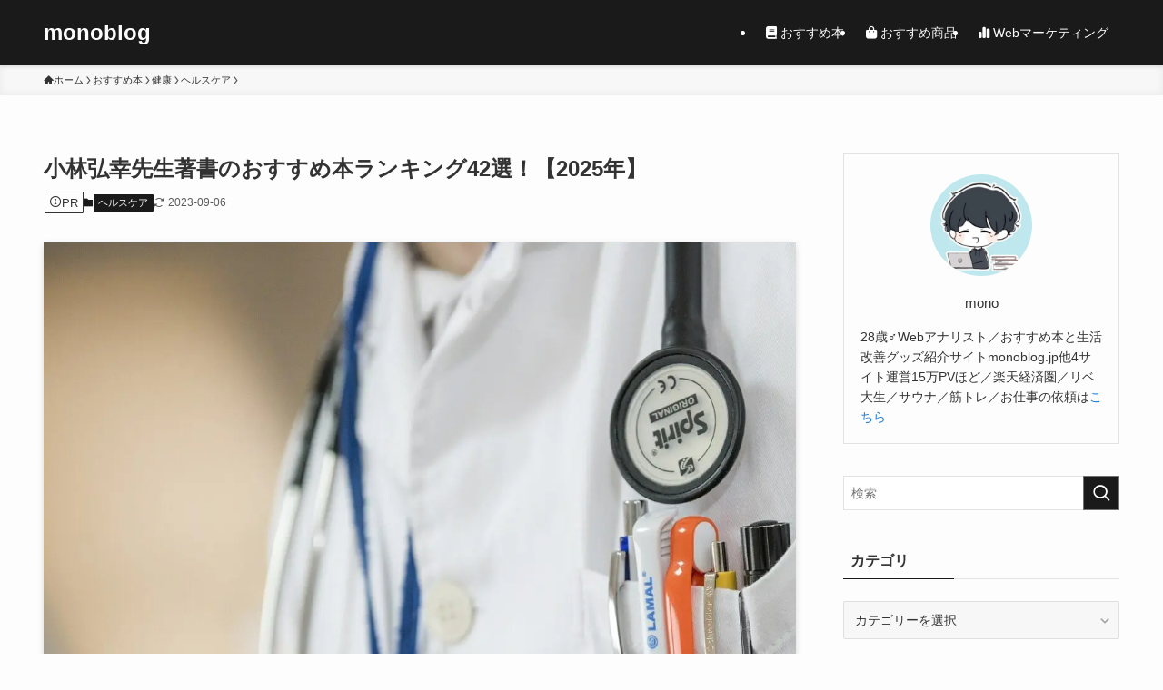

--- FILE ---
content_type: text/html; charset=UTF-8
request_url: https://monoblog.jp/archives/7882
body_size: 62843
content:
<!DOCTYPE html>
<html lang="ja" data-loaded="false" data-scrolled="false" data-spmenu="closed">
<head><meta charset="utf-8"><script>if(navigator.userAgent.match(/MSIE|Internet Explorer/i)||navigator.userAgent.match(/Trident\/7\..*?rv:11/i)){var href=document.location.href;if(!href.match(/[?&]nowprocket/)){if(href.indexOf("?")==-1){if(href.indexOf("#")==-1){document.location.href=href+"?nowprocket=1"}else{document.location.href=href.replace("#","?nowprocket=1#")}}else{if(href.indexOf("#")==-1){document.location.href=href+"&nowprocket=1"}else{document.location.href=href.replace("#","&nowprocket=1#")}}}}</script><script>(()=>{class RocketLazyLoadScripts{constructor(){this.v="2.0.4",this.userEvents=["keydown","keyup","mousedown","mouseup","mousemove","mouseover","mouseout","touchmove","touchstart","touchend","touchcancel","wheel","click","dblclick","input"],this.attributeEvents=["onblur","onclick","oncontextmenu","ondblclick","onfocus","onmousedown","onmouseenter","onmouseleave","onmousemove","onmouseout","onmouseover","onmouseup","onmousewheel","onscroll","onsubmit"]}async t(){this.i(),this.o(),/iP(ad|hone)/.test(navigator.userAgent)&&this.h(),this.u(),this.l(this),this.m(),this.k(this),this.p(this),this._(),await Promise.all([this.R(),this.L()]),this.lastBreath=Date.now(),this.S(this),this.P(),this.D(),this.O(),this.M(),await this.C(this.delayedScripts.normal),await this.C(this.delayedScripts.defer),await this.C(this.delayedScripts.async),await this.T(),await this.F(),await this.j(),await this.A(),window.dispatchEvent(new Event("rocket-allScriptsLoaded")),this.everythingLoaded=!0,this.lastTouchEnd&&await new Promise(t=>setTimeout(t,500-Date.now()+this.lastTouchEnd)),this.I(),this.H(),this.U(),this.W()}i(){this.CSPIssue=sessionStorage.getItem("rocketCSPIssue"),document.addEventListener("securitypolicyviolation",t=>{this.CSPIssue||"script-src-elem"!==t.violatedDirective||"data"!==t.blockedURI||(this.CSPIssue=!0,sessionStorage.setItem("rocketCSPIssue",!0))},{isRocket:!0})}o(){window.addEventListener("pageshow",t=>{this.persisted=t.persisted,this.realWindowLoadedFired=!0},{isRocket:!0}),window.addEventListener("pagehide",()=>{this.onFirstUserAction=null},{isRocket:!0})}h(){let t;function e(e){t=e}window.addEventListener("touchstart",e,{isRocket:!0}),window.addEventListener("touchend",function i(o){o.changedTouches[0]&&t.changedTouches[0]&&Math.abs(o.changedTouches[0].pageX-t.changedTouches[0].pageX)<10&&Math.abs(o.changedTouches[0].pageY-t.changedTouches[0].pageY)<10&&o.timeStamp-t.timeStamp<200&&(window.removeEventListener("touchstart",e,{isRocket:!0}),window.removeEventListener("touchend",i,{isRocket:!0}),"INPUT"===o.target.tagName&&"text"===o.target.type||(o.target.dispatchEvent(new TouchEvent("touchend",{target:o.target,bubbles:!0})),o.target.dispatchEvent(new MouseEvent("mouseover",{target:o.target,bubbles:!0})),o.target.dispatchEvent(new PointerEvent("click",{target:o.target,bubbles:!0,cancelable:!0,detail:1,clientX:o.changedTouches[0].clientX,clientY:o.changedTouches[0].clientY})),event.preventDefault()))},{isRocket:!0})}q(t){this.userActionTriggered||("mousemove"!==t.type||this.firstMousemoveIgnored?"keyup"===t.type||"mouseover"===t.type||"mouseout"===t.type||(this.userActionTriggered=!0,this.onFirstUserAction&&this.onFirstUserAction()):this.firstMousemoveIgnored=!0),"click"===t.type&&t.preventDefault(),t.stopPropagation(),t.stopImmediatePropagation(),"touchstart"===this.lastEvent&&"touchend"===t.type&&(this.lastTouchEnd=Date.now()),"click"===t.type&&(this.lastTouchEnd=0),this.lastEvent=t.type,t.composedPath&&t.composedPath()[0].getRootNode()instanceof ShadowRoot&&(t.rocketTarget=t.composedPath()[0]),this.savedUserEvents.push(t)}u(){this.savedUserEvents=[],this.userEventHandler=this.q.bind(this),this.userEvents.forEach(t=>window.addEventListener(t,this.userEventHandler,{passive:!1,isRocket:!0})),document.addEventListener("visibilitychange",this.userEventHandler,{isRocket:!0})}U(){this.userEvents.forEach(t=>window.removeEventListener(t,this.userEventHandler,{passive:!1,isRocket:!0})),document.removeEventListener("visibilitychange",this.userEventHandler,{isRocket:!0}),this.savedUserEvents.forEach(t=>{(t.rocketTarget||t.target).dispatchEvent(new window[t.constructor.name](t.type,t))})}m(){const t="return false",e=Array.from(this.attributeEvents,t=>"data-rocket-"+t),i="["+this.attributeEvents.join("],[")+"]",o="[data-rocket-"+this.attributeEvents.join("],[data-rocket-")+"]",s=(e,i,o)=>{o&&o!==t&&(e.setAttribute("data-rocket-"+i,o),e["rocket"+i]=new Function("event",o),e.setAttribute(i,t))};new MutationObserver(t=>{for(const n of t)"attributes"===n.type&&(n.attributeName.startsWith("data-rocket-")||this.everythingLoaded?n.attributeName.startsWith("data-rocket-")&&this.everythingLoaded&&this.N(n.target,n.attributeName.substring(12)):s(n.target,n.attributeName,n.target.getAttribute(n.attributeName))),"childList"===n.type&&n.addedNodes.forEach(t=>{if(t.nodeType===Node.ELEMENT_NODE)if(this.everythingLoaded)for(const i of[t,...t.querySelectorAll(o)])for(const t of i.getAttributeNames())e.includes(t)&&this.N(i,t.substring(12));else for(const e of[t,...t.querySelectorAll(i)])for(const t of e.getAttributeNames())this.attributeEvents.includes(t)&&s(e,t,e.getAttribute(t))})}).observe(document,{subtree:!0,childList:!0,attributeFilter:[...this.attributeEvents,...e]})}I(){this.attributeEvents.forEach(t=>{document.querySelectorAll("[data-rocket-"+t+"]").forEach(e=>{this.N(e,t)})})}N(t,e){const i=t.getAttribute("data-rocket-"+e);i&&(t.setAttribute(e,i),t.removeAttribute("data-rocket-"+e))}k(t){Object.defineProperty(HTMLElement.prototype,"onclick",{get(){return this.rocketonclick||null},set(e){this.rocketonclick=e,this.setAttribute(t.everythingLoaded?"onclick":"data-rocket-onclick","this.rocketonclick(event)")}})}S(t){function e(e,i){let o=e[i];e[i]=null,Object.defineProperty(e,i,{get:()=>o,set(s){t.everythingLoaded?o=s:e["rocket"+i]=o=s}})}e(document,"onreadystatechange"),e(window,"onload"),e(window,"onpageshow");try{Object.defineProperty(document,"readyState",{get:()=>t.rocketReadyState,set(e){t.rocketReadyState=e},configurable:!0}),document.readyState="loading"}catch(t){console.log("WPRocket DJE readyState conflict, bypassing")}}l(t){this.originalAddEventListener=EventTarget.prototype.addEventListener,this.originalRemoveEventListener=EventTarget.prototype.removeEventListener,this.savedEventListeners=[],EventTarget.prototype.addEventListener=function(e,i,o){o&&o.isRocket||!t.B(e,this)&&!t.userEvents.includes(e)||t.B(e,this)&&!t.userActionTriggered||e.startsWith("rocket-")||t.everythingLoaded?t.originalAddEventListener.call(this,e,i,o):(t.savedEventListeners.push({target:this,remove:!1,type:e,func:i,options:o}),"mouseenter"!==e&&"mouseleave"!==e||t.originalAddEventListener.call(this,e,t.savedUserEvents.push,o))},EventTarget.prototype.removeEventListener=function(e,i,o){o&&o.isRocket||!t.B(e,this)&&!t.userEvents.includes(e)||t.B(e,this)&&!t.userActionTriggered||e.startsWith("rocket-")||t.everythingLoaded?t.originalRemoveEventListener.call(this,e,i,o):t.savedEventListeners.push({target:this,remove:!0,type:e,func:i,options:o})}}J(t,e){this.savedEventListeners=this.savedEventListeners.filter(i=>{let o=i.type,s=i.target||window;return e!==o||t!==s||(this.B(o,s)&&(i.type="rocket-"+o),this.$(i),!1)})}H(){EventTarget.prototype.addEventListener=this.originalAddEventListener,EventTarget.prototype.removeEventListener=this.originalRemoveEventListener,this.savedEventListeners.forEach(t=>this.$(t))}$(t){t.remove?this.originalRemoveEventListener.call(t.target,t.type,t.func,t.options):this.originalAddEventListener.call(t.target,t.type,t.func,t.options)}p(t){let e;function i(e){return t.everythingLoaded?e:e.split(" ").map(t=>"load"===t||t.startsWith("load.")?"rocket-jquery-load":t).join(" ")}function o(o){function s(e){const s=o.fn[e];o.fn[e]=o.fn.init.prototype[e]=function(){return this[0]===window&&t.userActionTriggered&&("string"==typeof arguments[0]||arguments[0]instanceof String?arguments[0]=i(arguments[0]):"object"==typeof arguments[0]&&Object.keys(arguments[0]).forEach(t=>{const e=arguments[0][t];delete arguments[0][t],arguments[0][i(t)]=e})),s.apply(this,arguments),this}}if(o&&o.fn&&!t.allJQueries.includes(o)){const e={DOMContentLoaded:[],"rocket-DOMContentLoaded":[]};for(const t in e)document.addEventListener(t,()=>{e[t].forEach(t=>t())},{isRocket:!0});o.fn.ready=o.fn.init.prototype.ready=function(i){function s(){parseInt(o.fn.jquery)>2?setTimeout(()=>i.bind(document)(o)):i.bind(document)(o)}return"function"==typeof i&&(t.realDomReadyFired?!t.userActionTriggered||t.fauxDomReadyFired?s():e["rocket-DOMContentLoaded"].push(s):e.DOMContentLoaded.push(s)),o([])},s("on"),s("one"),s("off"),t.allJQueries.push(o)}e=o}t.allJQueries=[],o(window.jQuery),Object.defineProperty(window,"jQuery",{get:()=>e,set(t){o(t)}})}P(){const t=new Map;document.write=document.writeln=function(e){const i=document.currentScript,o=document.createRange(),s=i.parentElement;let n=t.get(i);void 0===n&&(n=i.nextSibling,t.set(i,n));const c=document.createDocumentFragment();o.setStart(c,0),c.appendChild(o.createContextualFragment(e)),s.insertBefore(c,n)}}async R(){return new Promise(t=>{this.userActionTriggered?t():this.onFirstUserAction=t})}async L(){return new Promise(t=>{document.addEventListener("DOMContentLoaded",()=>{this.realDomReadyFired=!0,t()},{isRocket:!0})})}async j(){return this.realWindowLoadedFired?Promise.resolve():new Promise(t=>{window.addEventListener("load",t,{isRocket:!0})})}M(){this.pendingScripts=[];this.scriptsMutationObserver=new MutationObserver(t=>{for(const e of t)e.addedNodes.forEach(t=>{"SCRIPT"!==t.tagName||t.noModule||t.isWPRocket||this.pendingScripts.push({script:t,promise:new Promise(e=>{const i=()=>{const i=this.pendingScripts.findIndex(e=>e.script===t);i>=0&&this.pendingScripts.splice(i,1),e()};t.addEventListener("load",i,{isRocket:!0}),t.addEventListener("error",i,{isRocket:!0}),setTimeout(i,1e3)})})})}),this.scriptsMutationObserver.observe(document,{childList:!0,subtree:!0})}async F(){await this.X(),this.pendingScripts.length?(await this.pendingScripts[0].promise,await this.F()):this.scriptsMutationObserver.disconnect()}D(){this.delayedScripts={normal:[],async:[],defer:[]},document.querySelectorAll("script[type$=rocketlazyloadscript]").forEach(t=>{t.hasAttribute("data-rocket-src")?t.hasAttribute("async")&&!1!==t.async?this.delayedScripts.async.push(t):t.hasAttribute("defer")&&!1!==t.defer||"module"===t.getAttribute("data-rocket-type")?this.delayedScripts.defer.push(t):this.delayedScripts.normal.push(t):this.delayedScripts.normal.push(t)})}async _(){await this.L();let t=[];document.querySelectorAll("script[type$=rocketlazyloadscript][data-rocket-src]").forEach(e=>{let i=e.getAttribute("data-rocket-src");if(i&&!i.startsWith("data:")){i.startsWith("//")&&(i=location.protocol+i);try{const o=new URL(i).origin;o!==location.origin&&t.push({src:o,crossOrigin:e.crossOrigin||"module"===e.getAttribute("data-rocket-type")})}catch(t){}}}),t=[...new Map(t.map(t=>[JSON.stringify(t),t])).values()],this.Y(t,"preconnect")}async G(t){if(await this.K(),!0!==t.noModule||!("noModule"in HTMLScriptElement.prototype))return new Promise(e=>{let i;function o(){(i||t).setAttribute("data-rocket-status","executed"),e()}try{if(navigator.userAgent.includes("Firefox/")||""===navigator.vendor||this.CSPIssue)i=document.createElement("script"),[...t.attributes].forEach(t=>{let e=t.nodeName;"type"!==e&&("data-rocket-type"===e&&(e="type"),"data-rocket-src"===e&&(e="src"),i.setAttribute(e,t.nodeValue))}),t.text&&(i.text=t.text),t.nonce&&(i.nonce=t.nonce),i.hasAttribute("src")?(i.addEventListener("load",o,{isRocket:!0}),i.addEventListener("error",()=>{i.setAttribute("data-rocket-status","failed-network"),e()},{isRocket:!0}),setTimeout(()=>{i.isConnected||e()},1)):(i.text=t.text,o()),i.isWPRocket=!0,t.parentNode.replaceChild(i,t);else{const i=t.getAttribute("data-rocket-type"),s=t.getAttribute("data-rocket-src");i?(t.type=i,t.removeAttribute("data-rocket-type")):t.removeAttribute("type"),t.addEventListener("load",o,{isRocket:!0}),t.addEventListener("error",i=>{this.CSPIssue&&i.target.src.startsWith("data:")?(console.log("WPRocket: CSP fallback activated"),t.removeAttribute("src"),this.G(t).then(e)):(t.setAttribute("data-rocket-status","failed-network"),e())},{isRocket:!0}),s?(t.fetchPriority="high",t.removeAttribute("data-rocket-src"),t.src=s):t.src="data:text/javascript;base64,"+window.btoa(unescape(encodeURIComponent(t.text)))}}catch(i){t.setAttribute("data-rocket-status","failed-transform"),e()}});t.setAttribute("data-rocket-status","skipped")}async C(t){const e=t.shift();return e?(e.isConnected&&await this.G(e),this.C(t)):Promise.resolve()}O(){this.Y([...this.delayedScripts.normal,...this.delayedScripts.defer,...this.delayedScripts.async],"preload")}Y(t,e){this.trash=this.trash||[];let i=!0;var o=document.createDocumentFragment();t.forEach(t=>{const s=t.getAttribute&&t.getAttribute("data-rocket-src")||t.src;if(s&&!s.startsWith("data:")){const n=document.createElement("link");n.href=s,n.rel=e,"preconnect"!==e&&(n.as="script",n.fetchPriority=i?"high":"low"),t.getAttribute&&"module"===t.getAttribute("data-rocket-type")&&(n.crossOrigin=!0),t.crossOrigin&&(n.crossOrigin=t.crossOrigin),t.integrity&&(n.integrity=t.integrity),t.nonce&&(n.nonce=t.nonce),o.appendChild(n),this.trash.push(n),i=!1}}),document.head.appendChild(o)}W(){this.trash.forEach(t=>t.remove())}async T(){try{document.readyState="interactive"}catch(t){}this.fauxDomReadyFired=!0;try{await this.K(),this.J(document,"readystatechange"),document.dispatchEvent(new Event("rocket-readystatechange")),await this.K(),document.rocketonreadystatechange&&document.rocketonreadystatechange(),await this.K(),this.J(document,"DOMContentLoaded"),document.dispatchEvent(new Event("rocket-DOMContentLoaded")),await this.K(),this.J(window,"DOMContentLoaded"),window.dispatchEvent(new Event("rocket-DOMContentLoaded"))}catch(t){console.error(t)}}async A(){try{document.readyState="complete"}catch(t){}try{await this.K(),this.J(document,"readystatechange"),document.dispatchEvent(new Event("rocket-readystatechange")),await this.K(),document.rocketonreadystatechange&&document.rocketonreadystatechange(),await this.K(),this.J(window,"load"),window.dispatchEvent(new Event("rocket-load")),await this.K(),window.rocketonload&&window.rocketonload(),await this.K(),this.allJQueries.forEach(t=>t(window).trigger("rocket-jquery-load")),await this.K(),this.J(window,"pageshow");const t=new Event("rocket-pageshow");t.persisted=this.persisted,window.dispatchEvent(t),await this.K(),window.rocketonpageshow&&window.rocketonpageshow({persisted:this.persisted})}catch(t){console.error(t)}}async K(){Date.now()-this.lastBreath>45&&(await this.X(),this.lastBreath=Date.now())}async X(){return document.hidden?new Promise(t=>setTimeout(t)):new Promise(t=>requestAnimationFrame(t))}B(t,e){return e===document&&"readystatechange"===t||(e===document&&"DOMContentLoaded"===t||(e===window&&"DOMContentLoaded"===t||(e===window&&"load"===t||e===window&&"pageshow"===t)))}static run(){(new RocketLazyLoadScripts).t()}}RocketLazyLoadScripts.run()})();</script>

<meta name="format-detection" content="telephone=no">
<meta http-equiv="X-UA-Compatible" content="IE=edge">
<meta name="viewport" content="width=device-width, viewport-fit=cover">
<script data-cfasync="false" data-no-defer="1" data-no-minify="1" data-no-optimize="1">var ewww_webp_supported=!1;function check_webp_feature(A,e){var w;e=void 0!==e?e:function(){},ewww_webp_supported?e(ewww_webp_supported):((w=new Image).onload=function(){ewww_webp_supported=0<w.width&&0<w.height,e&&e(ewww_webp_supported)},w.onerror=function(){e&&e(!1)},w.src="data:image/webp;base64,"+{alpha:"UklGRkoAAABXRUJQVlA4WAoAAAAQAAAAAAAAAAAAQUxQSAwAAAARBxAR/Q9ERP8DAABWUDggGAAAABQBAJ0BKgEAAQAAAP4AAA3AAP7mtQAAAA=="}[A])}check_webp_feature("alpha");</script><script data-cfasync="false" data-no-defer="1" data-no-minify="1" data-no-optimize="1">var Arrive=function(c,w){"use strict";if(c.MutationObserver&&"undefined"!=typeof HTMLElement){var r,a=0,u=(r=HTMLElement.prototype.matches||HTMLElement.prototype.webkitMatchesSelector||HTMLElement.prototype.mozMatchesSelector||HTMLElement.prototype.msMatchesSelector,{matchesSelector:function(e,t){return e instanceof HTMLElement&&r.call(e,t)},addMethod:function(e,t,r){var a=e[t];e[t]=function(){return r.length==arguments.length?r.apply(this,arguments):"function"==typeof a?a.apply(this,arguments):void 0}},callCallbacks:function(e,t){t&&t.options.onceOnly&&1==t.firedElems.length&&(e=[e[0]]);for(var r,a=0;r=e[a];a++)r&&r.callback&&r.callback.call(r.elem,r.elem);t&&t.options.onceOnly&&1==t.firedElems.length&&t.me.unbindEventWithSelectorAndCallback.call(t.target,t.selector,t.callback)},checkChildNodesRecursively:function(e,t,r,a){for(var i,n=0;i=e[n];n++)r(i,t,a)&&a.push({callback:t.callback,elem:i}),0<i.childNodes.length&&u.checkChildNodesRecursively(i.childNodes,t,r,a)},mergeArrays:function(e,t){var r,a={};for(r in e)e.hasOwnProperty(r)&&(a[r]=e[r]);for(r in t)t.hasOwnProperty(r)&&(a[r]=t[r]);return a},toElementsArray:function(e){return e=void 0!==e&&("number"!=typeof e.length||e===c)?[e]:e}}),e=(l.prototype.addEvent=function(e,t,r,a){a={target:e,selector:t,options:r,callback:a,firedElems:[]};return this._beforeAdding&&this._beforeAdding(a),this._eventsBucket.push(a),a},l.prototype.removeEvent=function(e){for(var t,r=this._eventsBucket.length-1;t=this._eventsBucket[r];r--)e(t)&&(this._beforeRemoving&&this._beforeRemoving(t),(t=this._eventsBucket.splice(r,1))&&t.length&&(t[0].callback=null))},l.prototype.beforeAdding=function(e){this._beforeAdding=e},l.prototype.beforeRemoving=function(e){this._beforeRemoving=e},l),t=function(i,n){var o=new e,l=this,s={fireOnAttributesModification:!1};return o.beforeAdding(function(t){var e=t.target;e!==c.document&&e!==c||(e=document.getElementsByTagName("html")[0]);var r=new MutationObserver(function(e){n.call(this,e,t)}),a=i(t.options);r.observe(e,a),t.observer=r,t.me=l}),o.beforeRemoving(function(e){e.observer.disconnect()}),this.bindEvent=function(e,t,r){t=u.mergeArrays(s,t);for(var a=u.toElementsArray(this),i=0;i<a.length;i++)o.addEvent(a[i],e,t,r)},this.unbindEvent=function(){var r=u.toElementsArray(this);o.removeEvent(function(e){for(var t=0;t<r.length;t++)if(this===w||e.target===r[t])return!0;return!1})},this.unbindEventWithSelectorOrCallback=function(r){var a=u.toElementsArray(this),i=r,e="function"==typeof r?function(e){for(var t=0;t<a.length;t++)if((this===w||e.target===a[t])&&e.callback===i)return!0;return!1}:function(e){for(var t=0;t<a.length;t++)if((this===w||e.target===a[t])&&e.selector===r)return!0;return!1};o.removeEvent(e)},this.unbindEventWithSelectorAndCallback=function(r,a){var i=u.toElementsArray(this);o.removeEvent(function(e){for(var t=0;t<i.length;t++)if((this===w||e.target===i[t])&&e.selector===r&&e.callback===a)return!0;return!1})},this},i=new function(){var s={fireOnAttributesModification:!1,onceOnly:!1,existing:!1};function n(e,t,r){return!(!u.matchesSelector(e,t.selector)||(e._id===w&&(e._id=a++),-1!=t.firedElems.indexOf(e._id)))&&(t.firedElems.push(e._id),!0)}var c=(i=new t(function(e){var t={attributes:!1,childList:!0,subtree:!0};return e.fireOnAttributesModification&&(t.attributes=!0),t},function(e,i){e.forEach(function(e){var t=e.addedNodes,r=e.target,a=[];null!==t&&0<t.length?u.checkChildNodesRecursively(t,i,n,a):"attributes"===e.type&&n(r,i)&&a.push({callback:i.callback,elem:r}),u.callCallbacks(a,i)})})).bindEvent;return i.bindEvent=function(e,t,r){t=void 0===r?(r=t,s):u.mergeArrays(s,t);var a=u.toElementsArray(this);if(t.existing){for(var i=[],n=0;n<a.length;n++)for(var o=a[n].querySelectorAll(e),l=0;l<o.length;l++)i.push({callback:r,elem:o[l]});if(t.onceOnly&&i.length)return r.call(i[0].elem,i[0].elem);setTimeout(u.callCallbacks,1,i)}c.call(this,e,t,r)},i},o=new function(){var a={};function i(e,t){return u.matchesSelector(e,t.selector)}var n=(o=new t(function(){return{childList:!0,subtree:!0}},function(e,r){e.forEach(function(e){var t=e.removedNodes,e=[];null!==t&&0<t.length&&u.checkChildNodesRecursively(t,r,i,e),u.callCallbacks(e,r)})})).bindEvent;return o.bindEvent=function(e,t,r){t=void 0===r?(r=t,a):u.mergeArrays(a,t),n.call(this,e,t,r)},o};d(HTMLElement.prototype),d(NodeList.prototype),d(HTMLCollection.prototype),d(HTMLDocument.prototype),d(Window.prototype);var n={};return s(i,n,"unbindAllArrive"),s(o,n,"unbindAllLeave"),n}function l(){this._eventsBucket=[],this._beforeAdding=null,this._beforeRemoving=null}function s(e,t,r){u.addMethod(t,r,e.unbindEvent),u.addMethod(t,r,e.unbindEventWithSelectorOrCallback),u.addMethod(t,r,e.unbindEventWithSelectorAndCallback)}function d(e){e.arrive=i.bindEvent,s(i,e,"unbindArrive"),e.leave=o.bindEvent,s(o,e,"unbindLeave")}}(window,void 0),ewww_webp_supported=!1;function check_webp_feature(e,t){var r;ewww_webp_supported?t(ewww_webp_supported):((r=new Image).onload=function(){ewww_webp_supported=0<r.width&&0<r.height,t(ewww_webp_supported)},r.onerror=function(){t(!1)},r.src="data:image/webp;base64,"+{alpha:"UklGRkoAAABXRUJQVlA4WAoAAAAQAAAAAAAAAAAAQUxQSAwAAAARBxAR/Q9ERP8DAABWUDggGAAAABQBAJ0BKgEAAQAAAP4AAA3AAP7mtQAAAA==",animation:"UklGRlIAAABXRUJQVlA4WAoAAAASAAAAAAAAAAAAQU5JTQYAAAD/////AABBTk1GJgAAAAAAAAAAAAAAAAAAAGQAAABWUDhMDQAAAC8AAAAQBxAREYiI/gcA"}[e])}function ewwwLoadImages(e){if(e){for(var t=document.querySelectorAll(".batch-image img, .image-wrapper a, .ngg-pro-masonry-item a, .ngg-galleria-offscreen-seo-wrapper a"),r=0,a=t.length;r<a;r++)ewwwAttr(t[r],"data-src",t[r].getAttribute("data-webp")),ewwwAttr(t[r],"data-thumbnail",t[r].getAttribute("data-webp-thumbnail"));for(var i=document.querySelectorAll("div.woocommerce-product-gallery__image"),r=0,a=i.length;r<a;r++)ewwwAttr(i[r],"data-thumb",i[r].getAttribute("data-webp-thumb"))}for(var n=document.querySelectorAll("video"),r=0,a=n.length;r<a;r++)ewwwAttr(n[r],"poster",e?n[r].getAttribute("data-poster-webp"):n[r].getAttribute("data-poster-image"));for(var o,l=document.querySelectorAll("img.ewww_webp_lazy_load"),r=0,a=l.length;r<a;r++)e&&(ewwwAttr(l[r],"data-lazy-srcset",l[r].getAttribute("data-lazy-srcset-webp")),ewwwAttr(l[r],"data-srcset",l[r].getAttribute("data-srcset-webp")),ewwwAttr(l[r],"data-lazy-src",l[r].getAttribute("data-lazy-src-webp")),ewwwAttr(l[r],"data-src",l[r].getAttribute("data-src-webp")),ewwwAttr(l[r],"data-orig-file",l[r].getAttribute("data-webp-orig-file")),ewwwAttr(l[r],"data-medium-file",l[r].getAttribute("data-webp-medium-file")),ewwwAttr(l[r],"data-large-file",l[r].getAttribute("data-webp-large-file")),null!=(o=l[r].getAttribute("srcset"))&&!1!==o&&o.includes("R0lGOD")&&ewwwAttr(l[r],"src",l[r].getAttribute("data-lazy-src-webp"))),l[r].className=l[r].className.replace(/\bewww_webp_lazy_load\b/,"");for(var s=document.querySelectorAll(".ewww_webp"),r=0,a=s.length;r<a;r++)e?(ewwwAttr(s[r],"srcset",s[r].getAttribute("data-srcset-webp")),ewwwAttr(s[r],"src",s[r].getAttribute("data-src-webp")),ewwwAttr(s[r],"data-orig-file",s[r].getAttribute("data-webp-orig-file")),ewwwAttr(s[r],"data-medium-file",s[r].getAttribute("data-webp-medium-file")),ewwwAttr(s[r],"data-large-file",s[r].getAttribute("data-webp-large-file")),ewwwAttr(s[r],"data-large_image",s[r].getAttribute("data-webp-large_image")),ewwwAttr(s[r],"data-src",s[r].getAttribute("data-webp-src"))):(ewwwAttr(s[r],"srcset",s[r].getAttribute("data-srcset-img")),ewwwAttr(s[r],"src",s[r].getAttribute("data-src-img"))),s[r].className=s[r].className.replace(/\bewww_webp\b/,"ewww_webp_loaded");window.jQuery&&jQuery.fn.isotope&&jQuery.fn.imagesLoaded&&(jQuery(".fusion-posts-container-infinite").imagesLoaded(function(){jQuery(".fusion-posts-container-infinite").hasClass("isotope")&&jQuery(".fusion-posts-container-infinite").isotope()}),jQuery(".fusion-portfolio:not(.fusion-recent-works) .fusion-portfolio-wrapper").imagesLoaded(function(){jQuery(".fusion-portfolio:not(.fusion-recent-works) .fusion-portfolio-wrapper").isotope()}))}function ewwwWebPInit(e){ewwwLoadImages(e),ewwwNggLoadGalleries(e),document.arrive(".ewww_webp",function(){ewwwLoadImages(e)}),document.arrive(".ewww_webp_lazy_load",function(){ewwwLoadImages(e)}),document.arrive("videos",function(){ewwwLoadImages(e)}),"loading"==document.readyState?document.addEventListener("DOMContentLoaded",ewwwJSONParserInit):("undefined"!=typeof galleries&&ewwwNggParseGalleries(e),ewwwWooParseVariations(e))}function ewwwAttr(e,t,r){null!=r&&!1!==r&&e.setAttribute(t,r)}function ewwwJSONParserInit(){"undefined"!=typeof galleries&&check_webp_feature("alpha",ewwwNggParseGalleries),check_webp_feature("alpha",ewwwWooParseVariations)}function ewwwWooParseVariations(e){if(e)for(var t=document.querySelectorAll("form.variations_form"),r=0,a=t.length;r<a;r++){var i=t[r].getAttribute("data-product_variations"),n=!1;try{for(var o in i=JSON.parse(i))void 0!==i[o]&&void 0!==i[o].image&&(void 0!==i[o].image.src_webp&&(i[o].image.src=i[o].image.src_webp,n=!0),void 0!==i[o].image.srcset_webp&&(i[o].image.srcset=i[o].image.srcset_webp,n=!0),void 0!==i[o].image.full_src_webp&&(i[o].image.full_src=i[o].image.full_src_webp,n=!0),void 0!==i[o].image.gallery_thumbnail_src_webp&&(i[o].image.gallery_thumbnail_src=i[o].image.gallery_thumbnail_src_webp,n=!0),void 0!==i[o].image.thumb_src_webp&&(i[o].image.thumb_src=i[o].image.thumb_src_webp,n=!0));n&&ewwwAttr(t[r],"data-product_variations",JSON.stringify(i))}catch(e){}}}function ewwwNggParseGalleries(e){if(e)for(var t in galleries){var r=galleries[t];galleries[t].images_list=ewwwNggParseImageList(r.images_list)}}function ewwwNggLoadGalleries(e){e&&document.addEventListener("ngg.galleria.themeadded",function(e,t){window.ngg_galleria._create_backup=window.ngg_galleria.create,window.ngg_galleria.create=function(e,t){var r=$(e).data("id");return galleries["gallery_"+r].images_list=ewwwNggParseImageList(galleries["gallery_"+r].images_list),window.ngg_galleria._create_backup(e,t)}})}function ewwwNggParseImageList(e){for(var t in e){var r=e[t];if(void 0!==r["image-webp"]&&(e[t].image=r["image-webp"],delete e[t]["image-webp"]),void 0!==r["thumb-webp"]&&(e[t].thumb=r["thumb-webp"],delete e[t]["thumb-webp"]),void 0!==r.full_image_webp&&(e[t].full_image=r.full_image_webp,delete e[t].full_image_webp),void 0!==r.srcsets)for(var a in r.srcsets)nggSrcset=r.srcsets[a],void 0!==r.srcsets[a+"-webp"]&&(e[t].srcsets[a]=r.srcsets[a+"-webp"],delete e[t].srcsets[a+"-webp"]);if(void 0!==r.full_srcsets)for(var i in r.full_srcsets)nggFSrcset=r.full_srcsets[i],void 0!==r.full_srcsets[i+"-webp"]&&(e[t].full_srcsets[i]=r.full_srcsets[i+"-webp"],delete e[t].full_srcsets[i+"-webp"])}return e}check_webp_feature("alpha",ewwwWebPInit);</script><title>小林弘幸先生著書のおすすめ本ランキング42選！【2025年】 | monoblog</title>
<link data-rocket-prefetch href="https://pagead2.googlesyndication.com" rel="dns-prefetch">
<link data-rocket-prefetch href="https://www.gstatic.com" rel="dns-prefetch">
<link data-rocket-prefetch href="https://www.googletagmanager.com" rel="dns-prefetch">
<link data-rocket-prefetch href="https://www.google.com" rel="dns-prefetch">
<link data-rocket-prefetch href="https://dalc.valuecommerce.com" rel="dns-prefetch">
<link data-rocket-prefetch href="https://googleads.g.doubleclick.net" rel="dns-prefetch">
<link data-rocket-prefetch href="https://xml.affiliate.rakuten.co.jp" rel="dns-prefetch"><link rel="preload" data-rocket-preload as="image" href="https://monoblog.jp/wp-content/uploads/2021/02/doctor-563428_1280.jpg.webp" fetchpriority="high">


<!-- SEO SIMPLE PACK 3.6.2 -->
<meta name="description" content="「自律神経」や「腸活」など、毎日を健やかに過ごしたい人のために数多くの健康法を啓蒙している「小林弘幸」先生。書店などで本を見かけて、名前に見覚えのある人も多いのではないでしょうか。 小林弘幸先生は本当にたくさんの本を出版されているので、正直">
<link rel="canonical" href="https://monoblog.jp/archives/7882">
<meta property="og:locale" content="ja_JP">
<meta property="og:type" content="article">
<meta property="og:image" content="https://monoblog.jp/wp-content/uploads/2021/02/doctor-563428_1280.jpg">
<meta property="og:title" content="小林弘幸先生著書のおすすめ本ランキング42選！【2025年】 | monoblog">
<meta property="og:description" content="「自律神経」や「腸活」など、毎日を健やかに過ごしたい人のために数多くの健康法を啓蒙している「小林弘幸」先生。書店などで本を見かけて、名前に見覚えのある人も多いのではないでしょうか。 小林弘幸先生は本当にたくさんの本を出版されているので、正直">
<meta property="og:url" content="https://monoblog.jp/archives/7882">
<meta property="og:site_name" content="monoblog">
<meta name="twitter:card" content="summary_large_image">
<!-- / SEO SIMPLE PACK -->

<style id='wp-img-auto-sizes-contain-inline-css' type='text/css'>
img:is([sizes=auto i],[sizes^="auto," i]){contain-intrinsic-size:3000px 1500px}
/*# sourceURL=wp-img-auto-sizes-contain-inline-css */
</style>
<link data-minify="1" rel='stylesheet' id='font-awesome-all-css' href='https://monoblog.jp/wp-content/cache/min/1/wp-content/themes/swell/assets/font-awesome/v6/css/all.min.css?ver=1707454058' type='text/css' media='all' />
<style id='wp-block-library-inline-css' type='text/css'>
:root{--wp-block-synced-color:#7a00df;--wp-block-synced-color--rgb:122,0,223;--wp-bound-block-color:var(--wp-block-synced-color);--wp-editor-canvas-background:#ddd;--wp-admin-theme-color:#007cba;--wp-admin-theme-color--rgb:0,124,186;--wp-admin-theme-color-darker-10:#006ba1;--wp-admin-theme-color-darker-10--rgb:0,107,160.5;--wp-admin-theme-color-darker-20:#005a87;--wp-admin-theme-color-darker-20--rgb:0,90,135;--wp-admin-border-width-focus:2px}@media (min-resolution:192dpi){:root{--wp-admin-border-width-focus:1.5px}}.wp-element-button{cursor:pointer}:root .has-very-light-gray-background-color{background-color:#eee}:root .has-very-dark-gray-background-color{background-color:#313131}:root .has-very-light-gray-color{color:#eee}:root .has-very-dark-gray-color{color:#313131}:root .has-vivid-green-cyan-to-vivid-cyan-blue-gradient-background{background:linear-gradient(135deg,#00d084,#0693e3)}:root .has-purple-crush-gradient-background{background:linear-gradient(135deg,#34e2e4,#4721fb 50%,#ab1dfe)}:root .has-hazy-dawn-gradient-background{background:linear-gradient(135deg,#faaca8,#dad0ec)}:root .has-subdued-olive-gradient-background{background:linear-gradient(135deg,#fafae1,#67a671)}:root .has-atomic-cream-gradient-background{background:linear-gradient(135deg,#fdd79a,#004a59)}:root .has-nightshade-gradient-background{background:linear-gradient(135deg,#330968,#31cdcf)}:root .has-midnight-gradient-background{background:linear-gradient(135deg,#020381,#2874fc)}:root{--wp--preset--font-size--normal:16px;--wp--preset--font-size--huge:42px}.has-regular-font-size{font-size:1em}.has-larger-font-size{font-size:2.625em}.has-normal-font-size{font-size:var(--wp--preset--font-size--normal)}.has-huge-font-size{font-size:var(--wp--preset--font-size--huge)}.has-text-align-center{text-align:center}.has-text-align-left{text-align:left}.has-text-align-right{text-align:right}.has-fit-text{white-space:nowrap!important}#end-resizable-editor-section{display:none}.aligncenter{clear:both}.items-justified-left{justify-content:flex-start}.items-justified-center{justify-content:center}.items-justified-right{justify-content:flex-end}.items-justified-space-between{justify-content:space-between}.screen-reader-text{border:0;clip-path:inset(50%);height:1px;margin:-1px;overflow:hidden;padding:0;position:absolute;width:1px;word-wrap:normal!important}.screen-reader-text:focus{background-color:#ddd;clip-path:none;color:#444;display:block;font-size:1em;height:auto;left:5px;line-height:normal;padding:15px 23px 14px;text-decoration:none;top:5px;width:auto;z-index:100000}html :where(.has-border-color){border-style:solid}html :where([style*=border-top-color]){border-top-style:solid}html :where([style*=border-right-color]){border-right-style:solid}html :where([style*=border-bottom-color]){border-bottom-style:solid}html :where([style*=border-left-color]){border-left-style:solid}html :where([style*=border-width]){border-style:solid}html :where([style*=border-top-width]){border-top-style:solid}html :where([style*=border-right-width]){border-right-style:solid}html :where([style*=border-bottom-width]){border-bottom-style:solid}html :where([style*=border-left-width]){border-left-style:solid}html :where(img[class*=wp-image-]){height:auto;max-width:100%}:where(figure){margin:0 0 1em}html :where(.is-position-sticky){--wp-admin--admin-bar--position-offset:var(--wp-admin--admin-bar--height,0px)}@media screen and (max-width:600px){html :where(.is-position-sticky){--wp-admin--admin-bar--position-offset:0px}}

/*# sourceURL=wp-block-library-inline-css */
</style><style id='global-styles-inline-css' type='text/css'>
:root{--wp--preset--aspect-ratio--square: 1;--wp--preset--aspect-ratio--4-3: 4/3;--wp--preset--aspect-ratio--3-4: 3/4;--wp--preset--aspect-ratio--3-2: 3/2;--wp--preset--aspect-ratio--2-3: 2/3;--wp--preset--aspect-ratio--16-9: 16/9;--wp--preset--aspect-ratio--9-16: 9/16;--wp--preset--color--black: #000;--wp--preset--color--cyan-bluish-gray: #abb8c3;--wp--preset--color--white: #fff;--wp--preset--color--pale-pink: #f78da7;--wp--preset--color--vivid-red: #cf2e2e;--wp--preset--color--luminous-vivid-orange: #ff6900;--wp--preset--color--luminous-vivid-amber: #fcb900;--wp--preset--color--light-green-cyan: #7bdcb5;--wp--preset--color--vivid-green-cyan: #00d084;--wp--preset--color--pale-cyan-blue: #8ed1fc;--wp--preset--color--vivid-cyan-blue: #0693e3;--wp--preset--color--vivid-purple: #9b51e0;--wp--preset--color--swl-main: var(--color_main);--wp--preset--color--swl-main-thin: var(--color_main_thin);--wp--preset--color--swl-gray: var(--color_gray);--wp--preset--color--swl-deep-01: var(--color_deep01);--wp--preset--color--swl-deep-02: var(--color_deep02);--wp--preset--color--swl-deep-03: var(--color_deep03);--wp--preset--color--swl-deep-04: var(--color_deep04);--wp--preset--color--swl-pale-01: var(--color_pale01);--wp--preset--color--swl-pale-02: var(--color_pale02);--wp--preset--color--swl-pale-03: var(--color_pale03);--wp--preset--color--swl-pale-04: var(--color_pale04);--wp--preset--gradient--vivid-cyan-blue-to-vivid-purple: linear-gradient(135deg,rgb(6,147,227) 0%,rgb(155,81,224) 100%);--wp--preset--gradient--light-green-cyan-to-vivid-green-cyan: linear-gradient(135deg,rgb(122,220,180) 0%,rgb(0,208,130) 100%);--wp--preset--gradient--luminous-vivid-amber-to-luminous-vivid-orange: linear-gradient(135deg,rgb(252,185,0) 0%,rgb(255,105,0) 100%);--wp--preset--gradient--luminous-vivid-orange-to-vivid-red: linear-gradient(135deg,rgb(255,105,0) 0%,rgb(207,46,46) 100%);--wp--preset--gradient--very-light-gray-to-cyan-bluish-gray: linear-gradient(135deg,rgb(238,238,238) 0%,rgb(169,184,195) 100%);--wp--preset--gradient--cool-to-warm-spectrum: linear-gradient(135deg,rgb(74,234,220) 0%,rgb(151,120,209) 20%,rgb(207,42,186) 40%,rgb(238,44,130) 60%,rgb(251,105,98) 80%,rgb(254,248,76) 100%);--wp--preset--gradient--blush-light-purple: linear-gradient(135deg,rgb(255,206,236) 0%,rgb(152,150,240) 100%);--wp--preset--gradient--blush-bordeaux: linear-gradient(135deg,rgb(254,205,165) 0%,rgb(254,45,45) 50%,rgb(107,0,62) 100%);--wp--preset--gradient--luminous-dusk: linear-gradient(135deg,rgb(255,203,112) 0%,rgb(199,81,192) 50%,rgb(65,88,208) 100%);--wp--preset--gradient--pale-ocean: linear-gradient(135deg,rgb(255,245,203) 0%,rgb(182,227,212) 50%,rgb(51,167,181) 100%);--wp--preset--gradient--electric-grass: linear-gradient(135deg,rgb(202,248,128) 0%,rgb(113,206,126) 100%);--wp--preset--gradient--midnight: linear-gradient(135deg,rgb(2,3,129) 0%,rgb(40,116,252) 100%);--wp--preset--font-size--small: 0.9em;--wp--preset--font-size--medium: 1.1em;--wp--preset--font-size--large: 1.25em;--wp--preset--font-size--x-large: 42px;--wp--preset--font-size--xs: 0.75em;--wp--preset--font-size--huge: 1.6em;--wp--preset--spacing--20: 0.44rem;--wp--preset--spacing--30: 0.67rem;--wp--preset--spacing--40: 1rem;--wp--preset--spacing--50: 1.5rem;--wp--preset--spacing--60: 2.25rem;--wp--preset--spacing--70: 3.38rem;--wp--preset--spacing--80: 5.06rem;--wp--preset--shadow--natural: 6px 6px 9px rgba(0, 0, 0, 0.2);--wp--preset--shadow--deep: 12px 12px 50px rgba(0, 0, 0, 0.4);--wp--preset--shadow--sharp: 6px 6px 0px rgba(0, 0, 0, 0.2);--wp--preset--shadow--outlined: 6px 6px 0px -3px rgb(255, 255, 255), 6px 6px rgb(0, 0, 0);--wp--preset--shadow--crisp: 6px 6px 0px rgb(0, 0, 0);}:where(.is-layout-flex){gap: 0.5em;}:where(.is-layout-grid){gap: 0.5em;}body .is-layout-flex{display: flex;}.is-layout-flex{flex-wrap: wrap;align-items: center;}.is-layout-flex > :is(*, div){margin: 0;}body .is-layout-grid{display: grid;}.is-layout-grid > :is(*, div){margin: 0;}:where(.wp-block-columns.is-layout-flex){gap: 2em;}:where(.wp-block-columns.is-layout-grid){gap: 2em;}:where(.wp-block-post-template.is-layout-flex){gap: 1.25em;}:where(.wp-block-post-template.is-layout-grid){gap: 1.25em;}.has-black-color{color: var(--wp--preset--color--black) !important;}.has-cyan-bluish-gray-color{color: var(--wp--preset--color--cyan-bluish-gray) !important;}.has-white-color{color: var(--wp--preset--color--white) !important;}.has-pale-pink-color{color: var(--wp--preset--color--pale-pink) !important;}.has-vivid-red-color{color: var(--wp--preset--color--vivid-red) !important;}.has-luminous-vivid-orange-color{color: var(--wp--preset--color--luminous-vivid-orange) !important;}.has-luminous-vivid-amber-color{color: var(--wp--preset--color--luminous-vivid-amber) !important;}.has-light-green-cyan-color{color: var(--wp--preset--color--light-green-cyan) !important;}.has-vivid-green-cyan-color{color: var(--wp--preset--color--vivid-green-cyan) !important;}.has-pale-cyan-blue-color{color: var(--wp--preset--color--pale-cyan-blue) !important;}.has-vivid-cyan-blue-color{color: var(--wp--preset--color--vivid-cyan-blue) !important;}.has-vivid-purple-color{color: var(--wp--preset--color--vivid-purple) !important;}.has-black-background-color{background-color: var(--wp--preset--color--black) !important;}.has-cyan-bluish-gray-background-color{background-color: var(--wp--preset--color--cyan-bluish-gray) !important;}.has-white-background-color{background-color: var(--wp--preset--color--white) !important;}.has-pale-pink-background-color{background-color: var(--wp--preset--color--pale-pink) !important;}.has-vivid-red-background-color{background-color: var(--wp--preset--color--vivid-red) !important;}.has-luminous-vivid-orange-background-color{background-color: var(--wp--preset--color--luminous-vivid-orange) !important;}.has-luminous-vivid-amber-background-color{background-color: var(--wp--preset--color--luminous-vivid-amber) !important;}.has-light-green-cyan-background-color{background-color: var(--wp--preset--color--light-green-cyan) !important;}.has-vivid-green-cyan-background-color{background-color: var(--wp--preset--color--vivid-green-cyan) !important;}.has-pale-cyan-blue-background-color{background-color: var(--wp--preset--color--pale-cyan-blue) !important;}.has-vivid-cyan-blue-background-color{background-color: var(--wp--preset--color--vivid-cyan-blue) !important;}.has-vivid-purple-background-color{background-color: var(--wp--preset--color--vivid-purple) !important;}.has-black-border-color{border-color: var(--wp--preset--color--black) !important;}.has-cyan-bluish-gray-border-color{border-color: var(--wp--preset--color--cyan-bluish-gray) !important;}.has-white-border-color{border-color: var(--wp--preset--color--white) !important;}.has-pale-pink-border-color{border-color: var(--wp--preset--color--pale-pink) !important;}.has-vivid-red-border-color{border-color: var(--wp--preset--color--vivid-red) !important;}.has-luminous-vivid-orange-border-color{border-color: var(--wp--preset--color--luminous-vivid-orange) !important;}.has-luminous-vivid-amber-border-color{border-color: var(--wp--preset--color--luminous-vivid-amber) !important;}.has-light-green-cyan-border-color{border-color: var(--wp--preset--color--light-green-cyan) !important;}.has-vivid-green-cyan-border-color{border-color: var(--wp--preset--color--vivid-green-cyan) !important;}.has-pale-cyan-blue-border-color{border-color: var(--wp--preset--color--pale-cyan-blue) !important;}.has-vivid-cyan-blue-border-color{border-color: var(--wp--preset--color--vivid-cyan-blue) !important;}.has-vivid-purple-border-color{border-color: var(--wp--preset--color--vivid-purple) !important;}.has-vivid-cyan-blue-to-vivid-purple-gradient-background{background: var(--wp--preset--gradient--vivid-cyan-blue-to-vivid-purple) !important;}.has-light-green-cyan-to-vivid-green-cyan-gradient-background{background: var(--wp--preset--gradient--light-green-cyan-to-vivid-green-cyan) !important;}.has-luminous-vivid-amber-to-luminous-vivid-orange-gradient-background{background: var(--wp--preset--gradient--luminous-vivid-amber-to-luminous-vivid-orange) !important;}.has-luminous-vivid-orange-to-vivid-red-gradient-background{background: var(--wp--preset--gradient--luminous-vivid-orange-to-vivid-red) !important;}.has-very-light-gray-to-cyan-bluish-gray-gradient-background{background: var(--wp--preset--gradient--very-light-gray-to-cyan-bluish-gray) !important;}.has-cool-to-warm-spectrum-gradient-background{background: var(--wp--preset--gradient--cool-to-warm-spectrum) !important;}.has-blush-light-purple-gradient-background{background: var(--wp--preset--gradient--blush-light-purple) !important;}.has-blush-bordeaux-gradient-background{background: var(--wp--preset--gradient--blush-bordeaux) !important;}.has-luminous-dusk-gradient-background{background: var(--wp--preset--gradient--luminous-dusk) !important;}.has-pale-ocean-gradient-background{background: var(--wp--preset--gradient--pale-ocean) !important;}.has-electric-grass-gradient-background{background: var(--wp--preset--gradient--electric-grass) !important;}.has-midnight-gradient-background{background: var(--wp--preset--gradient--midnight) !important;}.has-small-font-size{font-size: var(--wp--preset--font-size--small) !important;}.has-medium-font-size{font-size: var(--wp--preset--font-size--medium) !important;}.has-large-font-size{font-size: var(--wp--preset--font-size--large) !important;}.has-x-large-font-size{font-size: var(--wp--preset--font-size--x-large) !important;}
/*# sourceURL=global-styles-inline-css */
</style>

<link data-minify="1" rel='stylesheet' id='swell-icons-css' href='https://monoblog.jp/wp-content/cache/min/1/wp-content/themes/swell/build/css/swell-icons.css?ver=1707454058' type='text/css' media='all' />
<link data-minify="1" rel='stylesheet' id='main_style-css' href='https://monoblog.jp/wp-content/cache/min/1/wp-content/themes/swell/build/css/main.css?ver=1707454058' type='text/css' media='all' />
<link data-minify="1" rel='stylesheet' id='swell_core/categories-css' href='https://monoblog.jp/wp-content/cache/min/1/wp-content/themes/swell/build/css/modules/blocks/categories.css?ver=1707454058' type='text/css' media='all' />
<link data-minify="1" rel='stylesheet' id='swell_core/tag-cloud-css' href='https://monoblog.jp/wp-content/cache/min/1/wp-content/themes/swell/build/css/modules/blocks/tag-cloud.css?ver=1707454058' type='text/css' media='all' />
<link data-minify="1" rel='stylesheet' id='swell_widget/dropdown-css' href='https://monoblog.jp/wp-content/cache/min/1/wp-content/themes/swell/build/css/modules/blocks/widget-dropdown.css?ver=1707454058' type='text/css' media='all' />
<link data-minify="1" rel='stylesheet' id='swell_widget/profile-box-css' href='https://monoblog.jp/wp-content/cache/min/1/wp-content/themes/swell/build/css/modules/blocks/profile-box.css?ver=1707454058' type='text/css' media='all' />
<style id='swell_custom-inline-css' type='text/css'>
:root{--swl-fz--content:4vw;--swl-font_family:"游ゴシック体", "Yu Gothic", YuGothic, "Hiragino Kaku Gothic ProN", "Hiragino Sans", Meiryo, sans-serif;--swl-font_weight:500;--color_main:#1a1a1a;--color_text:#333;--color_link:#1176d4;--color_htag:#1a1a1a;--color_bg:#fdfdfd;--color_gradient1:#d8ffff;--color_gradient2:#87e7ff;--color_main_thin:rgba(33, 33, 33, 0.05 );--color_main_dark:rgba(20, 20, 20, 1 );--color_list_check:#1a1a1a;--color_list_num:#1a1a1a;--color_list_good:#86dd7b;--color_list_triangle:#f4e03a;--color_list_bad:#f36060;--color_faq_q:#d55656;--color_faq_a:#6599b7;--color_icon_good:#3cd250;--color_icon_good_bg:#ecffe9;--color_icon_bad:#4b73eb;--color_icon_bad_bg:#eafaff;--color_icon_info:#f578b4;--color_icon_info_bg:#fff0fa;--color_icon_announce:#ffa537;--color_icon_announce_bg:#fff5f0;--color_icon_pen:#7a7a7a;--color_icon_pen_bg:#f7f7f7;--color_icon_book:#787364;--color_icon_book_bg:#f8f6ef;--color_icon_point:#ffa639;--color_icon_check:#86d67c;--color_icon_batsu:#f36060;--color_icon_hatena:#5295cc;--color_icon_caution:#f7da38;--color_icon_memo:#84878a;--color_deep01:#e44141;--color_deep02:#3d79d5;--color_deep03:#63a84d;--color_deep04:#f09f4d;--color_pale01:#fff2f0;--color_pale02:#f3f8fd;--color_pale03:#f1f9ee;--color_pale04:#fdf9ee;--color_mark_blue:#b7e3ff;--color_mark_green:#bdf9c3;--color_mark_yellow:#fcf69f;--color_mark_orange:#ffddbc;--border01:solid 1px var(--color_main);--border02:double 4px var(--color_main);--border03:dashed 2px var(--color_border);--border04:solid 4px var(--color_gray);--card_posts_thumb_ratio:56.25%;--list_posts_thumb_ratio:61.805%;--big_posts_thumb_ratio:56.25%;--thumb_posts_thumb_ratio:61.805%;--blogcard_thumb_ratio:56.25%;--color_header_bg:#1a1a1a;--color_header_text:#fdfdfd;--color_footer_bg:#111111;--color_footer_text:#fdfdfd;--container_size:1200px;--article_size:900px;--logo_size_sp:48px;--logo_size_pc:40px;--logo_size_pcfix:32px;}.swl-cell-bg[data-icon="doubleCircle"]{--cell-icon-color:#ffc977}.swl-cell-bg[data-icon="circle"]{--cell-icon-color:#94e29c}.swl-cell-bg[data-icon="triangle"]{--cell-icon-color:#eeda2f}.swl-cell-bg[data-icon="close"]{--cell-icon-color:#ec9191}.swl-cell-bg[data-icon="hatena"]{--cell-icon-color:#93c9da}.swl-cell-bg[data-icon="check"]{--cell-icon-color:#94e29c}.swl-cell-bg[data-icon="line"]{--cell-icon-color:#9b9b9b}.cap_box[data-colset="col1"]{--capbox-color:#f59b5f;--capbox-color--bg:#fff8eb}.cap_box[data-colset="col2"]{--capbox-color:#5fb9f5;--capbox-color--bg:#edf5ff}.cap_box[data-colset="col3"]{--capbox-color:#2fcd90;--capbox-color--bg:#eafaf2}.red_{--the-btn-color:#f74a4a;--the-btn-color2:#ffbc49;--the-solid-shadow: rgba(185, 56, 56, 1 )}.blue_{--the-btn-color:#338df4;--the-btn-color2:#35eaff;--the-solid-shadow: rgba(38, 106, 183, 1 )}.green_{--the-btn-color:#62d847;--the-btn-color2:#7bf7bd;--the-solid-shadow: rgba(74, 162, 53, 1 )}.is-style-btn_normal{--the-btn-radius:80px}.is-style-btn_solid{--the-btn-radius:80px}.is-style-btn_shiny{--the-btn-radius:80px}.is-style-btn_line{--the-btn-radius:80px}.post_content blockquote{padding:1.5em 2em 1.5em 3em}.post_content blockquote::before{content:"";display:block;width:5px;height:calc(100% - 3em);top:1.5em;left:1.5em;border-left:solid 1px rgba(180,180,180,.75);border-right:solid 1px rgba(180,180,180,.75);}.mark_blue{background:-webkit-linear-gradient(transparent 64%,var(--color_mark_blue) 0%);background:linear-gradient(transparent 64%,var(--color_mark_blue) 0%)}.mark_green{background:-webkit-linear-gradient(transparent 64%,var(--color_mark_green) 0%);background:linear-gradient(transparent 64%,var(--color_mark_green) 0%)}.mark_yellow{background:-webkit-linear-gradient(transparent 64%,var(--color_mark_yellow) 0%);background:linear-gradient(transparent 64%,var(--color_mark_yellow) 0%)}.mark_orange{background:-webkit-linear-gradient(transparent 64%,var(--color_mark_orange) 0%);background:linear-gradient(transparent 64%,var(--color_mark_orange) 0%)}[class*="is-style-icon_"]{color:#333;border-width:0}[class*="is-style-big_icon_"]{border-width:2px;border-style:solid}[data-col="gray"] .c-balloon__text{background:#f7f7f7;border-color:#ccc}[data-col="gray"] .c-balloon__before{border-right-color:#f7f7f7}[data-col="green"] .c-balloon__text{background:#d1f8c2;border-color:#9ddd93}[data-col="green"] .c-balloon__before{border-right-color:#d1f8c2}[data-col="blue"] .c-balloon__text{background:#e2f6ff;border-color:#93d2f0}[data-col="blue"] .c-balloon__before{border-right-color:#e2f6ff}[data-col="red"] .c-balloon__text{background:#ffebeb;border-color:#f48789}[data-col="red"] .c-balloon__before{border-right-color:#ffebeb}[data-col="yellow"] .c-balloon__text{background:#f9f7d2;border-color:#fbe593}[data-col="yellow"] .c-balloon__before{border-right-color:#f9f7d2}.-type-list2 .p-postList__body::after,.-type-big .p-postList__body::after{content: "READ MORE »";}.c-postThumb__cat{background-color:#1a1a1a;color:#fff}.post_content h2:where(:not([class^="swell-block-"]):not(.faq_q):not(.p-postList__title)){background:var(--color_htag);padding:.75em 1em;color:#fff;border-radius:var(--swl-radius--2, 0px)}.post_content h2:where(:not([class^="swell-block-"]):not(.faq_q):not(.p-postList__title))::before{position:absolute;display:block;pointer-events:none}.post_content h3:where(:not([class^="swell-block-"]):not(.faq_q):not(.p-postList__title)){padding:0 .5em .5em}.post_content h3:where(:not([class^="swell-block-"]):not(.faq_q):not(.p-postList__title))::before{content:"";width:100%;height:2px;background-color:var(--color_htag)}.post_content h4:where(:not([class^="swell-block-"]):not(.faq_q):not(.p-postList__title)){padding:0 0 0 16px;border-left:solid 2px var(--color_htag)}.l-header{box-shadow: 0 1px 4px rgba(0,0,0,.12)}.l-header__menuBtn{order:3}.l-header__customBtn{order:1}.c-gnav a::after{background:var(--color_main);width:100%;height:2px;transform:scaleX(0)}.p-spHeadMenu .menu-item.-current{border-bottom-color:var(--color_main)}.c-gnav > li:hover > a::after,.c-gnav > .-current > a::after{transform: scaleX(1)}.c-gnav .sub-menu{color:#333;background:#fff}.l-fixHeader::before{opacity:1}#pagetop{border-radius:50%}#fix_tocbtn{border-radius:50%}#fix_bottom_menu{color:#333}#fix_bottom_menu::before{background:#ffffff;opacity:0.9}.c-widget__title.-spmenu{padding:.5em .75em;border-radius:var(--swl-radius--2, 0px);background:var(--color_main);color:#fff;}.c-widget__title.-footer{padding:.5em}.c-widget__title.-footer::before{content:"";bottom:0;left:0;width:40%;z-index:1;background:var(--color_main)}.c-widget__title.-footer::after{content:"";bottom:0;left:0;width:100%;background:var(--color_border)}.c-secTitle{border-left:solid 2px var(--color_main);padding:0em .75em}.p-spMenu{color:#fdfdfd}.p-spMenu__inner::before{background:#1a1a1a;opacity:1}.p-spMenu__overlay{background:#000;opacity:0.6}[class*="page-numbers"]{border-radius:50%;margin:4px;color:var(--color_main);border: solid 1px var(--color_main)}a{text-decoration: none}.l-topTitleArea.c-filterLayer::before{background-color:#000;opacity:0.2;content:""}@media screen and (min-width: 960px){:root{}}@media screen and (max-width: 959px){:root{}.l-header__logo{order:2;text-align:center}}@media screen and (min-width: 600px){:root{--swl-fz--content:16px;}}@media screen and (max-width: 599px){:root{}}@media (min-width: 1108px) {.alignwide{left:-100px;width:calc(100% + 200px);}}@media (max-width: 1108px) {.-sidebar-off .swell-block-fullWide__inner.l-container .alignwide{left:0px;width:100%;}}.l-fixHeader .l-fixHeader__gnav{order:0}[data-scrolled=true] .l-fixHeader[data-ready]{opacity:1;-webkit-transform:translateY(0)!important;transform:translateY(0)!important;visibility:visible}.-body-solid .l-fixHeader{box-shadow:0 2px 4px var(--swl-color_shadow)}.l-fixHeader__inner{align-items:stretch;color:var(--color_header_text);display:flex;padding-bottom:0;padding-top:0;position:relative;z-index:1}.l-fixHeader__logo{align-items:center;display:flex;line-height:1;margin-right:24px;order:0;padding:16px 0}[data-scrolled=true] #fix_bottom_menu{bottom:0}#fix_bottom_menu{box-shadow:0 0 4px rgba(0,0,0,.1);transition:bottom .4s;width:100%;z-index:100}#fix_bottom_menu:before{display:block;z-index:0}#fix_bottom_menu .menu_list{align-items:center;display:flex;height:50px;justify-content:space-between;padding:2px 0 0;position:relative;z-index:1}#fix_bottom_menu .menu_btn .open_btn{opacity:1;-webkit-transform:scale(1.1);transform:scale(1.1)}#fix_bottom_menu .menu-item{flex:1 1 100%;margin:0;padding:0;text-align:center}#fix_bottom_menu .menu-item a{color:inherit;display:block;line-height:1;text-decoration:none}#fix_bottom_menu .menu-item i{color:inherit;display:block;font-size:20px;height:20px;line-height:20px;text-align:center}#fix_bottom_menu .menu-item i:before{color:inherit;display:inline-block}#fix_bottom_menu span{color:inherit;display:block;font-size:10px;line-height:1;margin-top:4px;width:100%}@media not all and (min-width:960px){#fix_bottom_menu{display:block;padding-bottom:calc(env(safe-area-inset-bottom)*.5)}}.is-style-btn_normal a,.is-style-btn_shiny a{box-shadow:var(--swl-btn_shadow)}.c-shareBtns__btn,.is-style-balloon>.c-tabList .c-tabList__button,.p-snsCta,[class*=page-numbers]{box-shadow:var(--swl-box_shadow)}.p-articleThumb__img,.p-articleThumb__youtube{box-shadow:var(--swl-img_shadow)}.p-pickupBanners__item .c-bannerLink,.p-postList__thumb{box-shadow:0 2px 8px rgba(0,0,0,.1),0 4px 4px -4px rgba(0,0,0,.1)}.p-postList.-w-ranking li:before{background-image:repeating-linear-gradient(-45deg,hsla(0,0%,100%,.1),hsla(0,0%,100%,.1) 6px,transparent 0,transparent 12px);box-shadow:1px 1px 4px rgba(0,0,0,.2)}@media (min-width:960px){.-series .l-header__inner{align-items:stretch;display:flex}.-series .l-header__logo{align-items:center;display:flex;flex-wrap:wrap;margin-right:24px;padding:16px 0}.-series .l-header__logo .c-catchphrase{font-size:13px;padding:4px 0}.-series .c-headLogo{margin-right:16px}.-series-right .l-header__inner{justify-content:space-between}.-series-right .c-gnavWrap{margin-left:auto}.-series-right .w-header{margin-left:12px}.-series-left .w-header{margin-left:auto}}@media (min-width:960px) and (min-width:600px){.-series .c-headLogo{max-width:400px}}.c-submenuToggleBtn:after{content:"";height:100%;left:0;position:absolute;top:0;width:100%;z-index:0}.c-submenuToggleBtn{cursor:pointer;display:block;height:2em;line-height:2;position:absolute;right:8px;text-align:center;top:50%;-webkit-transform:translateY(-50%);transform:translateY(-50%);width:2em;z-index:1}.c-submenuToggleBtn:before{content:"\e910";display:inline-block;font-family:icomoon;font-size:14px;transition:-webkit-transform .25s;transition:transform .25s;transition:transform .25s,-webkit-transform .25s}.c-submenuToggleBtn:after{border:1px solid;opacity:.15;transition:background-color .25s}.c-submenuToggleBtn.is-opened:before{-webkit-transform:rotate(-180deg);transform:rotate(-180deg)}.widget_categories>ul>.cat-item>a,.wp-block-categories-list>li>a{padding-left:1.75em}.c-listMenu a{padding:.75em .5em;position:relative}.c-gnav .sub-menu a:not(:last-child),.c-listMenu a:not(:last-child){padding-right:40px}.c-gnav .sub-menu .sub-menu{box-shadow:none}.c-gnav .sub-menu .sub-menu,.c-listMenu .children,.c-listMenu .sub-menu{height:0;margin:0;opacity:0;overflow:hidden;position:relative;transition:.25s}.c-gnav .sub-menu .sub-menu.is-opened,.c-listMenu .children.is-opened,.c-listMenu .sub-menu.is-opened{height:auto;opacity:1;visibility:visible}.c-gnav .sub-menu .sub-menu a,.c-listMenu .children a,.c-listMenu .sub-menu a{font-size:.9em;padding-left:1.5em}.c-gnav .sub-menu .sub-menu ul a,.c-listMenu .children ul a,.c-listMenu .sub-menu ul a{padding-left:2.25em}@media (min-width:600px){.c-submenuToggleBtn{height:28px;line-height:28px;transition:background-color .25s;width:28px}}@media (min-width:960px){.c-submenuToggleBtn:hover:after{background-color:currentcolor}}:root{--color_content_bg:var(--color_bg);}.c-widget__title.-side{padding:.5em}.c-widget__title.-side::before{content:"";bottom:0;left:0;width:40%;z-index:1;background:var(--color_main)}.c-widget__title.-side::after{content:"";bottom:0;left:0;width:100%;background:var(--color_border)}.c-shareBtns__item:not(:last-child){margin-right:4px}.c-shareBtns__btn{padding:8px 0}@media screen and (min-width: 960px){:root{}.single .c-postTitle__date{display:none}}@media screen and (max-width: 959px){:root{}.single .c-postTitle__date{display:none}}@media screen and (min-width: 600px){:root{}}@media screen and (max-width: 599px){:root{}}.swell-block-fullWide__inner.l-container{--swl-fw_inner_pad:var(--swl-pad_container,0px)}@media (min-width:960px){.-sidebar-on .l-content .alignfull,.-sidebar-on .l-content .alignwide{left:-16px;width:calc(100% + 32px)}.swell-block-fullWide__inner.l-article{--swl-fw_inner_pad:var(--swl-pad_post_content,0px)}.-sidebar-on .swell-block-fullWide__inner .alignwide{left:0;width:100%}.-sidebar-on .swell-block-fullWide__inner .alignfull{left:calc(0px - var(--swl-fw_inner_pad, 0))!important;margin-left:0!important;margin-right:0!important;width:calc(100% + var(--swl-fw_inner_pad, 0)*2)!important}}.p-relatedPosts .p-postList__item{margin-bottom:1.5em}.p-relatedPosts .p-postList__times,.p-relatedPosts .p-postList__times>:last-child{margin-right:0}@media (min-width:600px){.p-relatedPosts .p-postList__item{width:33.33333%}}@media screen and (min-width:600px) and (max-width:1239px){.p-relatedPosts .p-postList__item:nth-child(7),.p-relatedPosts .p-postList__item:nth-child(8){display:none}}@media screen and (min-width:1240px){.p-relatedPosts .p-postList__item{width:25%}}.-index-off .p-toc,.swell-toc-placeholder:empty{display:none}.p-toc.-modal{height:100%;margin:0;overflow-y:auto;padding:0}#main_content .p-toc{border-radius:var(--swl-radius--2,0);margin:4em auto;max-width:800px}#sidebar .p-toc{margin-top:-.5em}.p-toc .__pn:before{content:none!important;counter-increment:none}.p-toc .__prev{margin:0 0 1em}.p-toc .__next{margin:1em 0 0}.p-toc.is-omitted:not([data-omit=ct]) [data-level="2"] .p-toc__childList{height:0;margin-bottom:-.5em;visibility:hidden}.p-toc.is-omitted:not([data-omit=nest]){position:relative}.p-toc.is-omitted:not([data-omit=nest]):before{background:linear-gradient(hsla(0,0%,100%,0),var(--color_bg));bottom:5em;content:"";height:4em;left:0;opacity:.75;pointer-events:none;position:absolute;width:100%;z-index:1}.p-toc.is-omitted:not([data-omit=nest]):after{background:var(--color_bg);bottom:0;content:"";height:5em;left:0;opacity:.75;position:absolute;width:100%;z-index:1}.p-toc.is-omitted:not([data-omit=nest]) .__next,.p-toc.is-omitted:not([data-omit=nest]) [data-omit="1"]{display:none}.p-toc .p-toc__expandBtn{background-color:#f7f7f7;border:rgba(0,0,0,.2);border-radius:5em;box-shadow:0 0 0 1px #bbb;color:#333;display:block;font-size:14px;line-height:1.5;margin:.75em auto 0;min-width:6em;padding:.5em 1em;position:relative;transition:box-shadow .25s;z-index:2}.p-toc[data-omit=nest] .p-toc__expandBtn{display:inline-block;font-size:13px;margin:0 0 0 1.25em;padding:.5em .75em}.p-toc:not([data-omit=nest]) .p-toc__expandBtn:after,.p-toc:not([data-omit=nest]) .p-toc__expandBtn:before{border-top-color:inherit;border-top-style:dotted;border-top-width:3px;content:"";display:block;height:1px;position:absolute;top:calc(50% - 1px);transition:border-color .25s;width:100%;width:22px}.p-toc:not([data-omit=nest]) .p-toc__expandBtn:before{right:calc(100% + 1em)}.p-toc:not([data-omit=nest]) .p-toc__expandBtn:after{left:calc(100% + 1em)}.p-toc.is-expanded .p-toc__expandBtn{border-color:transparent}.p-toc__ttl{display:block;font-size:1.2em;line-height:1;position:relative;text-align:center}.p-toc__ttl:before{content:"\e918";display:inline-block;font-family:icomoon;margin-right:.5em;padding-bottom:2px;vertical-align:middle}#index_modal .p-toc__ttl{margin-bottom:.5em}.p-toc__list li{line-height:1.6}.p-toc__list>li+li{margin-top:.5em}.p-toc__list .p-toc__childList{padding-left:.5em}.p-toc__list [data-level="3"]{font-size:.9em}.p-toc__list .mininote{display:none}.post_content .p-toc__list{padding-left:0}#sidebar .p-toc__list{margin-bottom:0}#sidebar .p-toc__list .p-toc__childList{padding-left:0}.p-toc__link{color:inherit;font-size:inherit;text-decoration:none}.p-toc__link:hover{opacity:.8}.p-toc.-capbox{border:1px solid var(--color_main);overflow:hidden;padding:0 1em 1.5em}.p-toc.-capbox .p-toc__ttl{background-color:var(--color_main);color:#fff;margin:0 -1.5em 1.25em;padding:.5em}.p-toc.-capbox .p-toc__list{padding:0}@media (min-width:960px){#main_content .p-toc{width:92%}}@media (hover:hover){.p-toc .p-toc__expandBtn:hover{border-color:transparent;box-shadow:0 0 0 2px currentcolor}}@media (min-width:600px){.p-toc.-capbox .p-toc__list{padding-left:.25em}}
/*# sourceURL=swell_custom-inline-css */
</style>
<link data-minify="1" rel='stylesheet' id='swell-parts/footer-css' href='https://monoblog.jp/wp-content/cache/min/1/wp-content/themes/swell/build/css/modules/parts/footer.css?ver=1707454058' type='text/css' media='all' />
<link data-minify="1" rel='stylesheet' id='swell-page/single-css' href='https://monoblog.jp/wp-content/cache/min/1/wp-content/themes/swell/build/css/modules/page/single.css?ver=1707454059' type='text/css' media='all' />
<style id='classic-theme-styles-inline-css' type='text/css'>
/*! This file is auto-generated */
.wp-block-button__link{color:#fff;background-color:#32373c;border-radius:9999px;box-shadow:none;text-decoration:none;padding:calc(.667em + 2px) calc(1.333em + 2px);font-size:1.125em}.wp-block-file__button{background:#32373c;color:#fff;text-decoration:none}
/*# sourceURL=/wp-includes/css/classic-themes.min.css */
</style>
<link data-minify="1" rel='stylesheet' id='yyi_rinker_stylesheet-css' href='https://monoblog.jp/wp-content/cache/min/1/wp-content/plugins/yyi-rinker/css/style.css?ver=1707454058' type='text/css' media='all' />
<link data-minify="1" rel='stylesheet' id='hcb-style-css' href='https://monoblog.jp/wp-content/cache/min/1/wp-content/plugins/highlighting-code-block/build/css/hcb--dark.css?ver=1707454058' type='text/css' media='all' />
<style id='hcb-style-inline-css' type='text/css'>
:root{--hcb--fz--base: 14px}:root{--hcb--fz--mobile: 13px}:root{--hcb--ff:Menlo, Consolas, "Hiragino Kaku Gothic ProN", "Hiragino Sans", Meiryo, sans-serif;}
/*# sourceURL=hcb-style-inline-css */
</style>
<script type="rocketlazyloadscript" data-rocket-type="text/javascript" data-rocket-src="https://monoblog.jp/wp-includes/js/jquery/jquery.min.js?ver=3.7.1" id="jquery-core-js" data-rocket-defer defer></script>
<script type="rocketlazyloadscript" data-minify="1" data-rocket-type="text/javascript" data-rocket-src="https://monoblog.jp/wp-content/cache/min/1/wp-content/plugins/yyi-rinker/js/event-tracking.js?ver=1707454058" id="yyi_rinker_event_tracking_script-js" data-rocket-defer defer></script>

<noscript><link data-minify="1" href="https://monoblog.jp/wp-content/cache/min/1/wp-content/themes/swell/build/css/noscript.css?ver=1707454058" rel="stylesheet"></noscript>
<link rel='shortlink' href='https://monoblog.jp/?p=7882' />
<!-- HFCM by 99 Robots - Snippet # 1: Scroll Hint -->
<link data-minify="1" rel="stylesheet" href="https://monoblog.jp/wp-content/cache/min/1/scroll-hint@1.1.10/css/scroll-hint.css?ver=1707454058">
<script type="rocketlazyloadscript" data-minify="1" data-rocket-src="https://monoblog.jp/wp-content/cache/min/1/scroll-hint@1.1.10/js/scroll-hint.js?ver=1707454059" data-rocket-defer defer></script>
<script type="rocketlazyloadscript">
	window.addEventListener('DOMContentLoaded', function(){
		new ScrollHint('.js-scrollable', {
			//scrollHintIconAppendClass: 'scroll-hint-icon-white', // white-icon will appear
			i18n: {
				scrollable: 'スクロールできます'
			}
		});
	});
</script>
<!-- /end HFCM by 99 Robots -->
<!-- HFCM by 99 Robots - Snippet # 31: reCAPTCHA-hidden -->
<style>
	.grecaptcha-badge { visibility: hidden; }
</style>
<!-- /end HFCM by 99 Robots -->
<script type="rocketlazyloadscript" data-rocket-type="text/javascript" language="javascript">
    var vc_pid = "887004460";
</script><script type="rocketlazyloadscript" data-minify="1" data-rocket-type="text/javascript" data-rocket-src="https://monoblog.jp/wp-content/cache/min/1/vcdal.js?ver=1707454059" async></script><style>
.yyi-rinker-images {
    display: flex;
    justify-content: center;
    align-items: center;
    position: relative;

}
div.yyi-rinker-image img.yyi-rinker-main-img.hidden {
    display: none;
}

.yyi-rinker-images-arrow {
    cursor: pointer;
    position: absolute;
    top: 50%;
    display: block;
    margin-top: -11px;
    opacity: 0.6;
    width: 22px;
}

.yyi-rinker-images-arrow-left{
    left: -10px;
}
.yyi-rinker-images-arrow-right{
    right: -10px;
}

.yyi-rinker-images-arrow-left.hidden {
    display: none;
}

.yyi-rinker-images-arrow-right.hidden {
    display: none;
}
div.yyi-rinker-contents.yyi-rinker-design-tate  div.yyi-rinker-box{
    flex-direction: column;
}

div.yyi-rinker-contents.yyi-rinker-design-slim div.yyi-rinker-box .yyi-rinker-links {
    flex-direction: column;
}

div.yyi-rinker-contents.yyi-rinker-design-slim div.yyi-rinker-info {
    width: 100%;
}

div.yyi-rinker-contents.yyi-rinker-design-slim .yyi-rinker-title {
    text-align: center;
}

div.yyi-rinker-contents.yyi-rinker-design-slim .yyi-rinker-links {
    text-align: center;
}
div.yyi-rinker-contents.yyi-rinker-design-slim .yyi-rinker-image {
    margin: auto;
}

div.yyi-rinker-contents.yyi-rinker-design-slim div.yyi-rinker-info ul.yyi-rinker-links li {
	align-self: stretch;
}
div.yyi-rinker-contents.yyi-rinker-design-slim div.yyi-rinker-box div.yyi-rinker-info {
	padding: 0;
}
div.yyi-rinker-contents.yyi-rinker-design-slim div.yyi-rinker-box {
	flex-direction: column;
	padding: 14px 5px 0;
}

.yyi-rinker-design-slim div.yyi-rinker-box div.yyi-rinker-info {
	text-align: center;
}

.yyi-rinker-design-slim div.price-box span.price {
	display: block;
}

div.yyi-rinker-contents.yyi-rinker-design-slim div.yyi-rinker-info div.yyi-rinker-title a{
	font-size:16px;
}

div.yyi-rinker-contents.yyi-rinker-design-slim ul.yyi-rinker-links li.amazonkindlelink:before,  div.yyi-rinker-contents.yyi-rinker-design-slim ul.yyi-rinker-links li.amazonlink:before,  div.yyi-rinker-contents.yyi-rinker-design-slim ul.yyi-rinker-links li.rakutenlink:before, div.yyi-rinker-contents.yyi-rinker-design-slim ul.yyi-rinker-links li.yahoolink:before, div.yyi-rinker-contents.yyi-rinker-design-slim ul.yyi-rinker-links li.mercarilink:before {
	font-size:12px;
}

div.yyi-rinker-contents.yyi-rinker-design-slim ul.yyi-rinker-links li a {
	font-size: 13px;
}
.entry-content ul.yyi-rinker-links li {
	padding: 0;
}

div.yyi-rinker-contents .yyi-rinker-attention.attention_desing_right_ribbon {
    width: 89px;
    height: 91px;
    position: absolute;
    top: -1px;
    right: -1px;
    left: auto;
    overflow: hidden;
}

div.yyi-rinker-contents .yyi-rinker-attention.attention_desing_right_ribbon span {
    display: inline-block;
    width: 146px;
    position: absolute;
    padding: 4px 0;
    left: -13px;
    top: 12px;
    text-align: center;
    font-size: 12px;
    line-height: 24px;
    -webkit-transform: rotate(45deg);
    transform: rotate(45deg);
    box-shadow: 0 1px 3px rgba(0, 0, 0, 0.2);
}

div.yyi-rinker-contents .yyi-rinker-attention.attention_desing_right_ribbon {
    background: none;
}
.yyi-rinker-attention.attention_desing_right_ribbon .yyi-rinker-attention-after,
.yyi-rinker-attention.attention_desing_right_ribbon .yyi-rinker-attention-before{
display:none;
}
div.yyi-rinker-use-right_ribbon div.yyi-rinker-title {
    margin-right: 2rem;
}

				</style><noscript><style>.lazyload[data-src]{display:none !important;}</style></noscript><style>.lazyload{background-image:none !important;}.lazyload:before{background-image:none !important;}</style><style>.wp-block-gallery.is-cropped .blocks-gallery-item picture{height:100%;width:100%;}</style><link rel="icon" href="https://monoblog.jp/wp-content/uploads/2022/10/cropped-mono-32x32.jpeg" sizes="32x32" />
<link rel="icon" href="https://monoblog.jp/wp-content/uploads/2022/10/cropped-mono-192x192.jpeg" sizes="192x192" />
<link rel="apple-touch-icon" href="https://monoblog.jp/wp-content/uploads/2022/10/cropped-mono-180x180.jpeg" />
<meta name="msapplication-TileImage" content="https://monoblog.jp/wp-content/uploads/2022/10/cropped-mono-270x270.jpeg" />

<link rel="stylesheet" href="https://monoblog.jp/wp-content/themes/swell/build/css/print.css" media="print" >
<!-- GTMここから -->
<script type="rocketlazyloadscript">(function(w,d,s,l,i){w[l]=w[l]||[];w[l].push({'gtm.start':
																											new Date().getTime(),event:'gtm.js'});var f=d.getElementsByTagName(s)[0],
			j=d.createElement(s),dl=l!='dataLayer'?'&l='+l:'';j.async=true;j.src=
				'https://www.googletagmanager.com/gtm.js?id='+i+dl;f.parentNode.insertBefore(j,f);
														})(window,document,'script','dataLayer','GTM-P3VZ55B');</script>
<!-- GTMここまで -->
<noscript><style id="rocket-lazyload-nojs-css">.rll-youtube-player, [data-lazy-src]{display:none !important;}</style></noscript><style id="rocket-lazyrender-inline-css">[data-wpr-lazyrender] {content-visibility: auto;}</style><meta name="generator" content="WP Rocket 3.20.2" data-wpr-features="wpr_delay_js wpr_defer_js wpr_minify_js wpr_lazyload_images wpr_lazyload_iframes wpr_preconnect_external_domains wpr_automatic_lazy_rendering wpr_oci wpr_minify_css wpr_preload_links wpr_desktop" /></head>
<body>
<script data-cfasync="false" data-no-defer="1" data-no-minify="1" data-no-optimize="1">if(typeof ewww_webp_supported==="undefined"){var ewww_webp_supported=!1}if(ewww_webp_supported){document.body.classList.add("webp-support")}</script>
<!-- GTMここから -->
<noscript><iframe src="https://www.googletagmanager.com/ns.html?id=GTM-P3VZ55B" height="0" width="0" style="display:none;visibility:hidden"></iframe></noscript>
<!-- GTMここまで -->
<div id="body_wrap" class="wp-singular post-template-default single single-post postid-7882 single-format-standard wp-theme-swell -body-solid -sidebar-on -frame-off id_7882" >
<div  id="sp_menu" class="p-spMenu -right"><div  class="p-spMenu__inner"><div class="p-spMenu__closeBtn"><button class="c-iconBtn -menuBtn c-plainBtn" data-onclick="toggleMenu" aria-label="メニューを閉じる"><i class="c-iconBtn__icon icon-close-thin"></i></button></div><div class="p-spMenu__body"><div class="c-widget__title -spmenu">何を知りたい？</div><div class="p-spMenu__nav"><ul class="c-spnav c-listMenu"><li class="menu-item menu-item-type-taxonomy menu-item-object-category menu-item-has-children menu-item-20538"><a href="https://monoblog.jp/archives/category/recommended-book"><i class="fa-solid fa-book"></i> おすすめ本<button class="c-submenuToggleBtn c-plainBtn" data-onclick="toggleSubmenu" aria-label="サブメニューを開閉する"></button></a><ul class="sub-menu"><li class="menu-item menu-item-type-taxonomy menu-item-object-category menu-item-20542"><a href="https://monoblog.jp/archives/category/recommended-book/business">ビジネス本</a></li><li class="menu-item menu-item-type-taxonomy menu-item-object-category menu-item-20636"><a href="https://monoblog.jp/archives/category/recommended-book/psychology">心理学</a></li><li class="menu-item menu-item-type-taxonomy menu-item-object-category menu-item-20543"><a href="https://monoblog.jp/archives/category/recommended-book/health">健康</a></li><li class="menu-item menu-item-type-taxonomy menu-item-object-category menu-item-20541"><a href="https://monoblog.jp/archives/category/recommended-book/money">お金</a></li><li class="menu-item menu-item-type-taxonomy menu-item-object-category menu-item-20637"><a href="https://monoblog.jp/archives/category/recommended-book/thinking">教養</a></li><li class="menu-item menu-item-type-taxonomy menu-item-object-category menu-item-20544"><a href="https://monoblog.jp/archives/category/recommended-book/relation">暮らし</a></li></ul></li><li class="menu-item menu-item-type-taxonomy menu-item-object-category menu-item-20537"><a href="https://monoblog.jp/archives/category/gadget"><i class="fa-solid fa-bag-shopping"></i> おすすめ商品</a></li><li class="menu-item menu-item-type-taxonomy menu-item-object-category menu-item-has-children menu-item-20539"><a href="https://monoblog.jp/archives/category/web-marketing"><i class="fa-solid fa-chart-simple"></i> Webマーケティング<button class="c-submenuToggleBtn c-plainBtn" data-onclick="toggleSubmenu" aria-label="サブメニューを開閉する"></button></a><ul class="sub-menu"><li class="menu-item menu-item-type-taxonomy menu-item-object-category menu-item-20551"><a href="https://monoblog.jp/archives/category/web-marketing/google-apps-script">Google Apps Script</a></li><li class="menu-item menu-item-type-taxonomy menu-item-object-category menu-item-20552"><a href="https://monoblog.jp/archives/category/web-marketing/python-r">Python･R･SQL</a></li><li class="menu-item menu-item-type-taxonomy menu-item-object-category menu-item-20553"><a href="https://monoblog.jp/archives/category/web-marketing/spreadsheet">スプレッドシート</a></li></ul></li></ul></div><div id="sp_menu_bottom" class="p-spMenu__bottom w-spMenuBottom"><div id="search-4" class="c-widget widget_search"><form role="search" method="get" class="c-searchForm" action="https://monoblog.jp/" role="search"><input type="text" value="" name="s" class="c-searchForm__s s" placeholder="検索" aria-label="検索ワード"><button type="submit" class="c-searchForm__submit icon-search hov-opacity u-bg-main" value="search" aria-label="検索を実行する"></button></form></div></div></div></div><div  class="p-spMenu__overlay c-overlay" data-onclick="toggleMenu"></div></div><header  id="header" class="l-header -series -series-right" data-spfix="1"><div  class="l-header__inner l-container"><div class="l-header__logo"><div class="c-headLogo -txt"><a href="https://monoblog.jp/" title="monoblog" class="c-headLogo__link" rel="home">monoblog</a></div></div><nav id="gnav" class="l-header__gnav c-gnavWrap"><ul class="c-gnav"><li class="menu-item menu-item-type-taxonomy menu-item-object-category menu-item-has-children menu-item-20538"><a href="https://monoblog.jp/archives/category/recommended-book"><span class="ttl"><i class="fa-solid fa-book"></i> おすすめ本</span><button class="c-submenuToggleBtn c-plainBtn" data-onclick="toggleSubmenu" aria-label="サブメニューを開閉する"></button></a><ul class="sub-menu"><li class="menu-item menu-item-type-taxonomy menu-item-object-category menu-item-20542"><a href="https://monoblog.jp/archives/category/recommended-book/business"><span class="ttl">ビジネス本</span></a></li><li class="menu-item menu-item-type-taxonomy menu-item-object-category menu-item-20636"><a href="https://monoblog.jp/archives/category/recommended-book/psychology"><span class="ttl">心理学</span></a></li><li class="menu-item menu-item-type-taxonomy menu-item-object-category menu-item-20543"><a href="https://monoblog.jp/archives/category/recommended-book/health"><span class="ttl">健康</span></a></li><li class="menu-item menu-item-type-taxonomy menu-item-object-category menu-item-20541"><a href="https://monoblog.jp/archives/category/recommended-book/money"><span class="ttl">お金</span></a></li><li class="menu-item menu-item-type-taxonomy menu-item-object-category menu-item-20637"><a href="https://monoblog.jp/archives/category/recommended-book/thinking"><span class="ttl">教養</span></a></li><li class="menu-item menu-item-type-taxonomy menu-item-object-category menu-item-20544"><a href="https://monoblog.jp/archives/category/recommended-book/relation"><span class="ttl">暮らし</span></a></li></ul></li><li class="menu-item menu-item-type-taxonomy menu-item-object-category menu-item-20537"><a href="https://monoblog.jp/archives/category/gadget"><span class="ttl"><i class="fa-solid fa-bag-shopping"></i> おすすめ商品</span></a></li><li class="menu-item menu-item-type-taxonomy menu-item-object-category menu-item-has-children menu-item-20539"><a href="https://monoblog.jp/archives/category/web-marketing"><span class="ttl"><i class="fa-solid fa-chart-simple"></i> Webマーケティング</span><button class="c-submenuToggleBtn c-plainBtn" data-onclick="toggleSubmenu" aria-label="サブメニューを開閉する"></button></a><ul class="sub-menu"><li class="menu-item menu-item-type-taxonomy menu-item-object-category menu-item-20551"><a href="https://monoblog.jp/archives/category/web-marketing/google-apps-script"><span class="ttl">Google Apps Script</span></a></li><li class="menu-item menu-item-type-taxonomy menu-item-object-category menu-item-20552"><a href="https://monoblog.jp/archives/category/web-marketing/python-r"><span class="ttl">Python･R･SQL</span></a></li><li class="menu-item menu-item-type-taxonomy menu-item-object-category menu-item-20553"><a href="https://monoblog.jp/archives/category/web-marketing/spreadsheet"><span class="ttl">スプレッドシート</span></a></li></ul></li></ul></nav><div class="l-header__customBtn sp_"><button class="c-iconBtn c-plainBtn" data-onclick="toggleSearch" aria-label="検索ボタン"><i class="c-iconBtn__icon icon-search"></i></button></div><div class="l-header__menuBtn sp_"><button class="c-iconBtn -menuBtn c-plainBtn" data-onclick="toggleMenu" aria-label="メニューボタン"><i class="c-iconBtn__icon icon-menu-thin"></i></button></div></div></header><div  id="fix_header" class="l-fixHeader -series -series-right"><div  class="l-fixHeader__inner l-container"><div class="l-fixHeader__logo"><div class="c-headLogo -txt"><a href="https://monoblog.jp/" title="monoblog" class="c-headLogo__link" rel="home">monoblog</a></div></div><div class="l-fixHeader__gnav c-gnavWrap"><ul class="c-gnav"><li class="menu-item menu-item-type-taxonomy menu-item-object-category menu-item-has-children menu-item-20538"><a href="https://monoblog.jp/archives/category/recommended-book"><span class="ttl"><i class="fa-solid fa-book"></i> おすすめ本</span><button class="c-submenuToggleBtn c-plainBtn" data-onclick="toggleSubmenu" aria-label="サブメニューを開閉する"></button></a><ul class="sub-menu"><li class="menu-item menu-item-type-taxonomy menu-item-object-category menu-item-20542"><a href="https://monoblog.jp/archives/category/recommended-book/business"><span class="ttl">ビジネス本</span></a></li><li class="menu-item menu-item-type-taxonomy menu-item-object-category menu-item-20636"><a href="https://monoblog.jp/archives/category/recommended-book/psychology"><span class="ttl">心理学</span></a></li><li class="menu-item menu-item-type-taxonomy menu-item-object-category menu-item-20543"><a href="https://monoblog.jp/archives/category/recommended-book/health"><span class="ttl">健康</span></a></li><li class="menu-item menu-item-type-taxonomy menu-item-object-category menu-item-20541"><a href="https://monoblog.jp/archives/category/recommended-book/money"><span class="ttl">お金</span></a></li><li class="menu-item menu-item-type-taxonomy menu-item-object-category menu-item-20637"><a href="https://monoblog.jp/archives/category/recommended-book/thinking"><span class="ttl">教養</span></a></li><li class="menu-item menu-item-type-taxonomy menu-item-object-category menu-item-20544"><a href="https://monoblog.jp/archives/category/recommended-book/relation"><span class="ttl">暮らし</span></a></li></ul></li><li class="menu-item menu-item-type-taxonomy menu-item-object-category menu-item-20537"><a href="https://monoblog.jp/archives/category/gadget"><span class="ttl"><i class="fa-solid fa-bag-shopping"></i> おすすめ商品</span></a></li><li class="menu-item menu-item-type-taxonomy menu-item-object-category menu-item-has-children menu-item-20539"><a href="https://monoblog.jp/archives/category/web-marketing"><span class="ttl"><i class="fa-solid fa-chart-simple"></i> Webマーケティング</span><button class="c-submenuToggleBtn c-plainBtn" data-onclick="toggleSubmenu" aria-label="サブメニューを開閉する"></button></a><ul class="sub-menu"><li class="menu-item menu-item-type-taxonomy menu-item-object-category menu-item-20551"><a href="https://monoblog.jp/archives/category/web-marketing/google-apps-script"><span class="ttl">Google Apps Script</span></a></li><li class="menu-item menu-item-type-taxonomy menu-item-object-category menu-item-20552"><a href="https://monoblog.jp/archives/category/web-marketing/python-r"><span class="ttl">Python･R･SQL</span></a></li><li class="menu-item menu-item-type-taxonomy menu-item-object-category menu-item-20553"><a href="https://monoblog.jp/archives/category/web-marketing/spreadsheet"><span class="ttl">スプレッドシート</span></a></li></ul></li></ul></div></div></div><div  id="breadcrumb" class="p-breadcrumb -bg-on"><ol class="p-breadcrumb__list l-container"><li class="p-breadcrumb__item"><a href="https://monoblog.jp/" class="p-breadcrumb__text"><span class="__home icon-home"> ホーム</span></a></li><li class="p-breadcrumb__item"><a href="https://monoblog.jp/archives/category/recommended-book" class="p-breadcrumb__text"><span>おすすめ本</span></a></li><li class="p-breadcrumb__item"><a href="https://monoblog.jp/archives/category/recommended-book/health" class="p-breadcrumb__text"><span>健康</span></a></li><li class="p-breadcrumb__item"><a href="https://monoblog.jp/archives/category/recommended-book/health/health-care" class="p-breadcrumb__text"><span>ヘルスケア</span></a></li><li class="p-breadcrumb__item"><span class="p-breadcrumb__text">小林弘幸先生著書のおすすめ本ランキング42選！【2025年】</span></li></ol></div><div  id="content" class="l-content l-container" data-postid="7882" data-pvct="true">
<main  id="main_content" class="l-mainContent l-article">
	<article class="l-mainContent__inner" data-clarity-region="article">
		<div class="p-articleHead c-postTitle">
	<h1 class="c-postTitle__ttl">小林弘幸先生著書のおすすめ本ランキング42選！【2025年】</h1>
			<time class="c-postTitle__date u-thin" datetime="2023-09-06" aria-hidden="true">
			<span class="__y">2023</span>
			<span class="__md">9/06</span>
		</time>
	</div>
<div class="p-articleMetas -top">

			<div data-nosnippet class="c-prNotation" data-style="small">
			<i class="icon-info"></i>
			<span>PR</span>
		</div>
	
		<div class="p-articleMetas__termList c-categoryList">
					<a class="c-categoryList__link hov-flash-up" href="https://monoblog.jp/archives/category/recommended-book/health/health-care" data-cat-id="124">
				ヘルスケア			</a>
			</div>
<div class="p-articleMetas__times c-postTimes u-thin">
	<time class="c-postTimes__modified icon-modified" datetime="2023-09-06" aria-label="更新日">2023-09-06</time></div>
</div>


<figure class="p-articleThumb"><img width="1200" height="800"  src="data:image/svg+xml,%3Csvg%20xmlns='http://www.w3.org/2000/svg'%20viewBox='0%200%201200%20800'%3E%3C/svg%3E" alt="小林弘幸先生の著書おすすめ本ランキング41選！【2021年】" class="p-articleThumb__img ewww_webp_lazy_load" data-lazy-sizes="(min-width: 960px) 960px, 100vw" data-lazy-src="https://monoblog.jp/wp-content/uploads/2021/02/doctor-563428_1280.jpg"  data-lazy-src-webp="https://monoblog.jp/wp-content/uploads/2021/02/doctor-563428_1280.jpg.webp"><noscript><img width="1200" height="800"  src="https://monoblog.jp/wp-content/uploads/2021/02/doctor-563428_1280.jpg" alt="小林弘幸先生の著書おすすめ本ランキング41選！【2021年】" class="p-articleThumb__img" sizes="(min-width: 960px) 960px, 100vw" ></noscript></figure>		<div class="post_content">
			<div class="w_b_box w_b_w100 w_b_flex w_b_div"><div class="w_b_wrap w_b_wrap_talk w_b_L w_b_flex w_b_div" style=""><div class="w_b_ava_box w_b_relative w_b_ava_L w_b_col w_b_f_n w_b_div"><div class="w_b_icon_wrap w_b_relative w_b_div"><div class="w_b_ava_wrap w_b_direction_L w_b_mp0 w_b_div"><div class="w_b_ava_effect w_b_relative w_b_oh w_b_radius w_b_size_M w_b_div" style="">
<img decoding="async" src="data:image/svg+xml,%3Csvg%20xmlns='http://www.w3.org/2000/svg'%20viewBox='0%200%2096%2096'%3E%3C/svg%3E" width="96" height="96" alt="mono" class="w_b_ava_img w_b_w100 w_b_h100  w_b_mp0 w_b_img ewww_webp_lazy_load" style="" data-lazy-src="https://monoblog.jp/wp-content/uploads/2022/10/mono-300x300.jpeg" data-lazy-src-webp="https://monoblog.jp/wp-content/uploads/2022/10/mono-300x300.jpeg.webp" /><noscript><img decoding="async" src="https://monoblog.jp/wp-content/uploads/2022/10/mono-300x300.jpeg" width="96" height="96" alt="mono" class="w_b_ava_img w_b_w100 w_b_h100  w_b_mp0 w_b_img" style="" /></noscript>
</div></div></div><div class="w_b_name w_b_w100 w_b_lh w_b_name_C w_b_ta_C w_b_mp0 w_b_div">mono</div></div><div class="w_b_bal_box w_b_bal_L w_b_relative w_b_direction_L w_b_w100 w_b_div"><div class="w_b_space w_b_mp0 w_b_div"><svg version="1.1" xmlns="http://www.w3.org/2000/svg" xmlns:xlink="http://www.w3.org/1999/xlink" x="0px" y="0px" width="1" height="38" viewBox="0 0 1 1" fill="transparent" stroke="transparent" stroke-miterlimit="10" class="w_b_db w_b_mp0"><polygon fill="transparent" stroke="transparent" points="0,1 0,1 0,1 0,1 "/></svg></div><div class="w_b_bal_outer w_b_flex w_b_mp0 w_b_relative w_b_div" style=""><div class="w_b_bal_wrap w_b_bal_wrap_L w_b_div"><div class="w_b_bal w_b_relative w_b_talk w_b_talk_L w_b_shadow_L w_b_ta_L w_b_div"><div class="w_b_quote w_b_div">こんにちは、monoです。</div></div></div></div></div></div></div>
<p>「自律神経」や「腸活」など、毎日を健やかに過ごしたい人のために<strong>数多くの健康法を啓蒙</strong>している「小林弘幸」先生。書店などで本を見かけて、名前に見覚えのある人も多いのではないでしょうか。</p>
<p>小林弘幸先生は本当にたくさんの本を出版されているので、正直<strong>どれから読み始めれば良いかわからない</strong>ですよね。そこで当記事記事では「<strong>小林弘幸先生の著書をとりあえず一通り全部知りたい！</strong>」という人向けに「<strong>小林弘幸先生著書のおすすめ本</strong>」を一覧で紹介します。</p>
<p>小林弘幸先生の本を探している人はぜひ参考にしてください。</p>
<div class="p-toc -capbox"><span class="p-toc__ttl">目次</span></div><div class="w-beforeToc"><div class="widget_swell_ad_widget"><div class="flex">
<div id='div-gpt-ad-1619166550821-0' style="margin-right:15px;">
  <script type="rocketlazyloadscript">
    googletag.cmd.push(function() { googletag.display('div-gpt-ad-1619166550821-0'); });
  </script>
</div>
<!-- /9176203/1744599 PC PC_目次下_2 -->
<div id='div-gpt-ad-1619166610698-0' style="margin-left:15px;">
  <script type="rocketlazyloadscript">
    googletag.cmd.push(function() { googletag.display('div-gpt-ad-1619166610698-0'); });
  </script>
</div>
</div>

<!-- /9176203/1740046 SP SP_レクタングル_01 -->
<div style='margin:auto;text-align:center;'>
<div id='div-gpt-ad-1616571338633-0'>
  <script type="rocketlazyloadscript">
    googletag.cmd.push(function() { googletag.display('div-gpt-ad-1616571338633-0'); });
  </script>
</div>
</div></div></div><h2>小林弘幸先生の著書おすすめ本ランキング42選！</h2>
<p>小林弘幸先生著書のおすすめ本を42冊ご紹介します。</p>
<div class="rinker_table_div js-scrollable"><table class="rinker_table" style="min-width: 7660px;"><tr><th class="rinker_table_th"><b>商品画像</b></th><td class="rinker_table_td"><a class="yyi-rinker-link yyi-rinker-tracking" href="https://www.amazon.co.jp/dp/4569830242?tag=mckee61019-22&linkCode=ogi&th=1&psc=1" rel="nofollow noopener"><img decoding="async" src="data:image/svg+xml,%3Csvg%20xmlns='http://www.w3.org/2000/svg'%20viewBox='0%200%200%200'%3E%3C/svg%3E" style="max-width: 60%;" data-lazy-src="https://m.media-amazon.com/images/I/61Ahj9NxfFL._SL160_.jpg"><noscript><img decoding="async" src="https://m.media-amazon.com/images/I/61Ahj9NxfFL._SL160_.jpg" style="max-width: 60%;"></noscript></a></td><td class="rinker_table_td"><a class="yyi-rinker-link yyi-rinker-tracking" href="https://www.amazon.co.jp/dp/4087880362?tag=mckee61019-22&linkCode=ogi&th=1&psc=1" rel="nofollow noopener"><img decoding="async" src="data:image/svg+xml,%3Csvg%20xmlns='http://www.w3.org/2000/svg'%20viewBox='0%200%200%200'%3E%3C/svg%3E" style="max-width: 60%;" data-lazy-src="https://m.media-amazon.com/images/I/51xbZxpxL0L._SL160_.jpg"><noscript><img decoding="async" src="https://m.media-amazon.com/images/I/51xbZxpxL0L._SL160_.jpg" style="max-width: 60%;"></noscript></a></td><td class="rinker_table_td"><a class="yyi-rinker-link yyi-rinker-tracking" href="https://www.amazon.co.jp/dp/4781615449?tag=mckee61019-22&linkCode=ogi&th=1&psc=1" rel="nofollow noopener"><img decoding="async" src="data:image/svg+xml,%3Csvg%20xmlns='http://www.w3.org/2000/svg'%20viewBox='0%200%200%200'%3E%3C/svg%3E" style="max-width: 60%;" data-lazy-src="https://m.media-amazon.com/images/I/51orjrU023L._SL160_.jpg"><noscript><img decoding="async" src="https://m.media-amazon.com/images/I/51orjrU023L._SL160_.jpg" style="max-width: 60%;"></noscript></a></td><td class="rinker_table_td"><a class="yyi-rinker-link yyi-rinker-tracking" href="https://www.amazon.co.jp/dp/B00B3NZ2S8?tag=mckee61019-22&linkCode=ogi&th=1&psc=1" rel="nofollow noopener"><img decoding="async" src="data:image/svg+xml,%3Csvg%20xmlns='http://www.w3.org/2000/svg'%20viewBox='0%200%200%200'%3E%3C/svg%3E" style="max-width: 60%;" data-lazy-src="https://m.media-amazon.com/images/I/414t718FZWL._SL160_.jpg"><noscript><img decoding="async" src="https://m.media-amazon.com/images/I/414t718FZWL._SL160_.jpg" style="max-width: 60%;"></noscript></a></td><td class="rinker_table_td"><a class="yyi-rinker-link yyi-rinker-tracking" href="https://www.amazon.co.jp/dp/4781616372?tag=mckee61019-22&linkCode=ogi&th=1&psc=1" rel="nofollow noopener"><img decoding="async" src="data:image/svg+xml,%3Csvg%20xmlns='http://www.w3.org/2000/svg'%20viewBox='0%200%200%200'%3E%3C/svg%3E" style="max-width: 60%;" data-lazy-src="https://m.media-amazon.com/images/I/51cYQ5qgvXL._SL160_.jpg"><noscript><img decoding="async" src="https://m.media-amazon.com/images/I/51cYQ5qgvXL._SL160_.jpg" style="max-width: 60%;"></noscript></a></td><td class="rinker_table_td"><a class="yyi-rinker-link yyi-rinker-tracking" href="https://www.amazon.co.jp/dp/4309275974?tag=mckee61019-22&linkCode=ogi&th=1&psc=1" rel="nofollow noopener"><img decoding="async" src="data:image/svg+xml,%3Csvg%20xmlns='http://www.w3.org/2000/svg'%20viewBox='0%200%200%200'%3E%3C/svg%3E" style="max-width: 60%;" data-lazy-src="https://m.media-amazon.com/images/I/51kVjcbS0LL._SL160_.jpg"><noscript><img decoding="async" src="https://m.media-amazon.com/images/I/51kVjcbS0LL._SL160_.jpg" style="max-width: 60%;"></noscript></a></td><td class="rinker_table_td"><a class="yyi-rinker-link yyi-rinker-tracking" href="https://www.amazon.co.jp/dp/4478109397?tag=mckee61019-22&linkCode=ogi&th=1&psc=1" rel="nofollow noopener"><img decoding="async" src="data:image/svg+xml,%3Csvg%20xmlns='http://www.w3.org/2000/svg'%20viewBox='0%200%200%200'%3E%3C/svg%3E" style="max-width: 60%;" data-lazy-src="https://m.media-amazon.com/images/I/51ryxisi5RL._SL160_.jpg"><noscript><img decoding="async" src="https://m.media-amazon.com/images/I/51ryxisi5RL._SL160_.jpg" style="max-width: 60%;"></noscript></a></td><td class="rinker_table_td"><a class="yyi-rinker-link yyi-rinker-tracking" href="https://www.amazon.co.jp/dp/B079DHJYSH?tag=mckee61019-22&linkCode=ogi&th=1&psc=1" rel="nofollow noopener"><img decoding="async" src="data:image/svg+xml,%3Csvg%20xmlns='http://www.w3.org/2000/svg'%20viewBox='0%200%200%200'%3E%3C/svg%3E" style="max-width: 60%;" data-lazy-src="https://m.media-amazon.com/images/I/51UNCfvTXLL._SL160_.jpg"><noscript><img decoding="async" src="https://m.media-amazon.com/images/I/51UNCfvTXLL._SL160_.jpg" style="max-width: 60%;"></noscript></a></td><td class="rinker_table_td"><a class="yyi-rinker-link yyi-rinker-tracking" href="https://www.amazon.co.jp/dp/B077T3XPNY?tag=mckee61019-22&linkCode=ogi&th=1&psc=1" rel="nofollow noopener"><img decoding="async" src="data:image/svg+xml,%3Csvg%20xmlns='http://www.w3.org/2000/svg'%20viewBox='0%200%200%200'%3E%3C/svg%3E" style="max-width: 60%;" data-lazy-src="https://m.media-amazon.com/images/I/51EM8cD84EL._SL160_.jpg"><noscript><img decoding="async" src="https://m.media-amazon.com/images/I/51EM8cD84EL._SL160_.jpg" style="max-width: 60%;"></noscript></a></td><td class="rinker_table_td"><a class="yyi-rinker-link yyi-rinker-tracking" href="https://www.amazon.co.jp/dp/4800293138?tag=mckee61019-22&linkCode=ogi&th=1&psc=1" rel="nofollow noopener"><img decoding="async" src="data:image/svg+xml,%3Csvg%20xmlns='http://www.w3.org/2000/svg'%20viewBox='0%200%200%200'%3E%3C/svg%3E" style="max-width: 60%;" data-lazy-src="https://m.media-amazon.com/images/I/51y6ohHNd1L._SL160_.jpg"><noscript><img decoding="async" src="https://m.media-amazon.com/images/I/51y6ohHNd1L._SL160_.jpg" style="max-width: 60%;"></noscript></a></td><td class="rinker_table_td"><a class="yyi-rinker-link yyi-rinker-tracking" href="https://www.amazon.co.jp/dp/4776210533?tag=mckee61019-22&linkCode=ogi&th=1&psc=1" rel="nofollow noopener"><img decoding="async" src="data:image/svg+xml,%3Csvg%20xmlns='http://www.w3.org/2000/svg'%20viewBox='0%200%200%200'%3E%3C/svg%3E" style="max-width: 60%;" data-lazy-src="https://m.media-amazon.com/images/I/51HYHt3UYxL._SL160_.jpg"><noscript><img decoding="async" src="https://m.media-amazon.com/images/I/51HYHt3UYxL._SL160_.jpg" style="max-width: 60%;"></noscript></a></td><td class="rinker_table_td"><a class="yyi-rinker-link yyi-rinker-tracking" href="https://www.amazon.co.jp/dp/4334951279?tag=mckee61019-22&linkCode=ogi&th=1&psc=1" rel="nofollow noopener"><img decoding="async" src="data:image/svg+xml,%3Csvg%20xmlns='http://www.w3.org/2000/svg'%20viewBox='0%200%200%200'%3E%3C/svg%3E" style="max-width: 60%;" data-lazy-src="https://m.media-amazon.com/images/I/51fJVCQdlFL._SL160_.jpg"><noscript><img decoding="async" src="https://m.media-amazon.com/images/I/51fJVCQdlFL._SL160_.jpg" style="max-width: 60%;"></noscript></a></td><td class="rinker_table_td"><a class="yyi-rinker-link yyi-rinker-tracking" href="https://www.amazon.co.jp/dp/4334951279?tag=mckee61019-22&linkCode=ogi&th=1&psc=1" rel="nofollow noopener"><img decoding="async" src="data:image/svg+xml,%3Csvg%20xmlns='http://www.w3.org/2000/svg'%20viewBox='0%200%200%200'%3E%3C/svg%3E" style="max-width: 60%;" data-lazy-src="https://m.media-amazon.com/images/I/51fJVCQdlFL._SL160_.jpg"><noscript><img decoding="async" src="https://m.media-amazon.com/images/I/51fJVCQdlFL._SL160_.jpg" style="max-width: 60%;"></noscript></a></td><td class="rinker_table_td"><a class="yyi-rinker-link yyi-rinker-tracking" href="https://www.amazon.co.jp/dp/B07ND7KJNQ?tag=mckee61019-22&linkCode=ogi&th=1&psc=1" rel="nofollow noopener"><img decoding="async" src="data:image/svg+xml,%3Csvg%20xmlns='http://www.w3.org/2000/svg'%20viewBox='0%200%200%200'%3E%3C/svg%3E" style="max-width: 60%;" data-lazy-src="https://m.media-amazon.com/images/I/51ZQ9Ruz0rL._SL160_.jpg"><noscript><img decoding="async" src="https://m.media-amazon.com/images/I/51ZQ9Ruz0rL._SL160_.jpg" style="max-width: 60%;"></noscript></a></td><td class="rinker_table_td"><a class="yyi-rinker-link yyi-rinker-tracking" href="https://www.amazon.co.jp/dp/4776210320?tag=mckee61019-22&linkCode=ogi&th=1&psc=1" rel="nofollow noopener"><img decoding="async" src="data:image/svg+xml,%3Csvg%20xmlns='http://www.w3.org/2000/svg'%20viewBox='0%200%200%200'%3E%3C/svg%3E" style="max-width: 60%;" data-lazy-src="https://m.media-amazon.com/images/I/51ZQrsgUZ-L._SL160_.jpg"><noscript><img decoding="async" src="https://m.media-amazon.com/images/I/51ZQrsgUZ-L._SL160_.jpg" style="max-width: 60%;"></noscript></a></td><td class="rinker_table_td"><a class="yyi-rinker-link yyi-rinker-tracking" href="https://www.amazon.co.jp/dp/B08VDRK22H?tag=mckee61019-22&linkCode=ogi&th=1&psc=1" rel="nofollow noopener"><img decoding="async" src="data:image/svg+xml,%3Csvg%20xmlns='http://www.w3.org/2000/svg'%20viewBox='0%200%200%200'%3E%3C/svg%3E" style="max-width: 60%;" data-lazy-src="https://m.media-amazon.com/images/I/41A7D+Ul04L._SL160_.jpg"><noscript><img decoding="async" src="https://m.media-amazon.com/images/I/41A7D+Ul04L._SL160_.jpg" style="max-width: 60%;"></noscript></a></td><td class="rinker_table_td"><a class="yyi-rinker-link yyi-rinker-tracking" href="https://www.amazon.co.jp/dp/B08N67BRBV?tag=mckee61019-22&linkCode=ogi&th=1&psc=1" rel="nofollow noopener"><img decoding="async" src="data:image/svg+xml,%3Csvg%20xmlns='http://www.w3.org/2000/svg'%20viewBox='0%200%200%200'%3E%3C/svg%3E" style="max-width: 60%;" data-lazy-src="https://m.media-amazon.com/images/I/51o4M0riHbL._SL160_.jpg"><noscript><img decoding="async" src="https://m.media-amazon.com/images/I/51o4M0riHbL._SL160_.jpg" style="max-width: 60%;"></noscript></a></td><td class="rinker_table_td"><a class="yyi-rinker-link yyi-rinker-tracking" href="https://www.amazon.co.jp/dp/B084YYTG9J?tag=mckee61019-22&linkCode=ogi&th=1&psc=1" rel="nofollow noopener"><img decoding="async" src="data:image/svg+xml,%3Csvg%20xmlns='http://www.w3.org/2000/svg'%20viewBox='0%200%200%200'%3E%3C/svg%3E" style="max-width: 60%;" data-lazy-src="https://m.media-amazon.com/images/I/51g29XlXudL._SL160_.jpg"><noscript><img decoding="async" src="https://m.media-amazon.com/images/I/51g29XlXudL._SL160_.jpg" style="max-width: 60%;"></noscript></a></td><td class="rinker_table_td"><a class="yyi-rinker-link yyi-rinker-tracking" href="https://www.amazon.co.jp/dp/B08SHTZV2V?tag=mckee61019-22&linkCode=ogi&th=1&psc=1" rel="nofollow noopener"><img decoding="async" src="data:image/svg+xml,%3Csvg%20xmlns='http://www.w3.org/2000/svg'%20viewBox='0%200%200%200'%3E%3C/svg%3E" style="max-width: 60%;" data-lazy-src="https://m.media-amazon.com/images/I/41seUB9+9AL._SL160_.jpg"><noscript><img decoding="async" src="https://m.media-amazon.com/images/I/41seUB9+9AL._SL160_.jpg" style="max-width: 60%;"></noscript></a></td><td class="rinker_table_td"><a class="yyi-rinker-link yyi-rinker-tracking" href="https://www.amazon.co.jp/dp/4058010754?tag=mckee61019-22&linkCode=ogi&th=1&psc=1" rel="nofollow noopener"><img decoding="async" src="data:image/svg+xml,%3Csvg%20xmlns='http://www.w3.org/2000/svg'%20viewBox='0%200%200%200'%3E%3C/svg%3E" style="max-width: 60%;" data-lazy-src="https://m.media-amazon.com/images/I/41vDYw7pgqL._SL160_.jpg"><noscript><img decoding="async" src="https://m.media-amazon.com/images/I/41vDYw7pgqL._SL160_.jpg" style="max-width: 60%;"></noscript></a></td><td class="rinker_table_td"><a class="yyi-rinker-link yyi-rinker-tracking" href="https://www.amazon.co.jp/dp/B07L8YS4TX?tag=mckee61019-22&linkCode=ogi&th=1&psc=1" rel="nofollow noopener"><img decoding="async" src="data:image/svg+xml,%3Csvg%20xmlns='http://www.w3.org/2000/svg'%20viewBox='0%200%200%200'%3E%3C/svg%3E" style="max-width: 60%;" data-lazy-src="https://m.media-amazon.com/images/I/51RDUJUE8CL._SL160_.jpg"><noscript><img decoding="async" src="https://m.media-amazon.com/images/I/51RDUJUE8CL._SL160_.jpg" style="max-width: 60%;"></noscript></a></td><td class="rinker_table_td"><a class="yyi-rinker-link yyi-rinker-tracking" href="https://www.amazon.co.jp/dp/4591160254?tag=mckee61019-22&linkCode=ogi&th=1&psc=1" rel="nofollow noopener"><img decoding="async" src="data:image/svg+xml,%3Csvg%20xmlns='http://www.w3.org/2000/svg'%20viewBox='0%200%200%200'%3E%3C/svg%3E" style="max-width: 60%;" data-lazy-src="https://m.media-amazon.com/images/I/41v7wuiNrrL._SL160_.jpg"><noscript><img decoding="async" src="https://m.media-amazon.com/images/I/41v7wuiNrrL._SL160_.jpg" style="max-width: 60%;"></noscript></a></td><td class="rinker_table_td"><a class="yyi-rinker-link yyi-rinker-tracking" href="https://www.amazon.co.jp/dp/B07WBX2J79?tag=mckee61019-22&linkCode=ogi&th=1&psc=1" rel="nofollow noopener"><img decoding="async" src="data:image/svg+xml,%3Csvg%20xmlns='http://www.w3.org/2000/svg'%20viewBox='0%200%200%200'%3E%3C/svg%3E" style="max-width: 60%;" data-lazy-src="https://m.media-amazon.com/images/I/51-DwYkPXdL._SL160_.jpg"><noscript><img decoding="async" src="https://m.media-amazon.com/images/I/51-DwYkPXdL._SL160_.jpg" style="max-width: 60%;"></noscript></a></td><td class="rinker_table_td"><a class="yyi-rinker-link yyi-rinker-tracking" href="https://www.amazon.co.jp/dp/4837613632?tag=mckee61019-22&linkCode=ogi&th=1&psc=1" rel="nofollow noopener"><img decoding="async" src="data:image/svg+xml,%3Csvg%20xmlns='http://www.w3.org/2000/svg'%20viewBox='0%200%200%200'%3E%3C/svg%3E" style="max-width: 60%;" data-lazy-src="https://m.media-amazon.com/images/I/51JV4sneIxL._SL160_.jpg"><noscript><img decoding="async" src="https://m.media-amazon.com/images/I/51JV4sneIxL._SL160_.jpg" style="max-width: 60%;"></noscript></a></td><td class="rinker_table_td"><a class="yyi-rinker-link yyi-rinker-tracking" href="https://www.amazon.co.jp/dp/B08MZJ2ND6?tag=mckee61019-22&linkCode=ogi&th=1&psc=1" rel="nofollow noopener"><img decoding="async" src="data:image/svg+xml,%3Csvg%20xmlns='http://www.w3.org/2000/svg'%20viewBox='0%200%200%200'%3E%3C/svg%3E" style="max-width: 60%;" data-lazy-src="https://m.media-amazon.com/images/I/51SZTeFwqmL._SL160_.jpg"><noscript><img decoding="async" src="https://m.media-amazon.com/images/I/51SZTeFwqmL._SL160_.jpg" style="max-width: 60%;"></noscript></a></td><td class="rinker_table_td"><a class="yyi-rinker-link yyi-rinker-tracking" href="https://www.amazon.co.jp/dp/B08R8GSPW8?tag=mckee61019-22&linkCode=ogi&th=1&psc=1" rel="nofollow noopener"><img decoding="async" src="data:image/svg+xml,%3Csvg%20xmlns='http://www.w3.org/2000/svg'%20viewBox='0%200%200%200'%3E%3C/svg%3E" style="max-width: 60%;" data-lazy-src="https://m.media-amazon.com/images/I/41GZpIldJSL._SL160_.jpg"><noscript><img decoding="async" src="https://m.media-amazon.com/images/I/41GZpIldJSL._SL160_.jpg" style="max-width: 60%;"></noscript></a></td><td class="rinker_table_td"><a class="yyi-rinker-link yyi-rinker-tracking" href="https://www.amazon.co.jp/dp/B08QHHX5M5?tag=mckee61019-22&linkCode=ogi&th=1&psc=1" rel="nofollow noopener"><img decoding="async" src="data:image/svg+xml,%3Csvg%20xmlns='http://www.w3.org/2000/svg'%20viewBox='0%200%200%200'%3E%3C/svg%3E" style="max-width: 60%;" data-lazy-src="https://m.media-amazon.com/images/I/41T6Bik9pBL._SL160_.jpg"><noscript><img decoding="async" src="https://m.media-amazon.com/images/I/41T6Bik9pBL._SL160_.jpg" style="max-width: 60%;"></noscript></a></td><td class="rinker_table_td"><a class="yyi-rinker-link yyi-rinker-tracking" href="https://www.amazon.co.jp/dp/B085Y7P53L?tag=mckee61019-22&linkCode=ogi&th=1&psc=1" rel="nofollow noopener"><img decoding="async" src="data:image/svg+xml,%3Csvg%20xmlns='http://www.w3.org/2000/svg'%20viewBox='0%200%200%200'%3E%3C/svg%3E" style="max-width: 60%;" data-lazy-src="https://m.media-amazon.com/images/I/51QScqHOFfL._SL160_.jpg"><noscript><img decoding="async" src="https://m.media-amazon.com/images/I/51QScqHOFfL._SL160_.jpg" style="max-width: 60%;"></noscript></a></td><td class="rinker_table_td"><a class="yyi-rinker-link yyi-rinker-tracking" href="https://www.amazon.co.jp/dp/429900812X?tag=mckee61019-22&linkCode=ogi&th=1&psc=1" rel="nofollow noopener"><img decoding="async" src="data:image/svg+xml,%3Csvg%20xmlns='http://www.w3.org/2000/svg'%20viewBox='0%200%200%200'%3E%3C/svg%3E" style="max-width: 60%;" data-lazy-src="https://m.media-amazon.com/images/I/51I2pfnBkgL._SL160_.jpg"><noscript><img decoding="async" src="https://m.media-amazon.com/images/I/51I2pfnBkgL._SL160_.jpg" style="max-width: 60%;"></noscript></a></td><td class="rinker_table_td"><a class="yyi-rinker-link yyi-rinker-tracking" href="https://www.amazon.co.jp/dp/B082NRM492?tag=mckee61019-22&linkCode=ogi&th=1&psc=1" rel="nofollow noopener"><img decoding="async" src="data:image/svg+xml,%3Csvg%20xmlns='http://www.w3.org/2000/svg'%20viewBox='0%200%200%200'%3E%3C/svg%3E" style="max-width: 60%;" data-lazy-src="https://m.media-amazon.com/images/I/41KS-XilmLL._SL160_.jpg"><noscript><img decoding="async" src="https://m.media-amazon.com/images/I/41KS-XilmLL._SL160_.jpg" style="max-width: 60%;"></noscript></a></td><td class="rinker_table_td"><a class="yyi-rinker-link yyi-rinker-tracking" href="https://www.amazon.co.jp/dp/4833440237?tag=mckee61019-22&linkCode=ogi&th=1&psc=1" rel="nofollow noopener"><img decoding="async" src="data:image/svg+xml,%3Csvg%20xmlns='http://www.w3.org/2000/svg'%20viewBox='0%200%200%200'%3E%3C/svg%3E" style="max-width: 60%;" data-lazy-src="https://m.media-amazon.com/images/I/41If1tuusNL._SL160_.jpg"><noscript><img decoding="async" src="https://m.media-amazon.com/images/I/41If1tuusNL._SL160_.jpg" style="max-width: 60%;"></noscript></a></td><td class="rinker_table_td"><a class="yyi-rinker-link yyi-rinker-tracking" href="https://www.amazon.co.jp/dp/B07FVXDVH8?tag=mckee61019-22&linkCode=ogi&th=1&psc=1" rel="nofollow noopener"><img decoding="async" src="data:image/svg+xml,%3Csvg%20xmlns='http://www.w3.org/2000/svg'%20viewBox='0%200%200%200'%3E%3C/svg%3E" style="max-width: 60%;" data-lazy-src="https://m.media-amazon.com/images/I/41Liz7MBiBL._SL160_.jpg"><noscript><img decoding="async" src="https://m.media-amazon.com/images/I/41Liz7MBiBL._SL160_.jpg" style="max-width: 60%;"></noscript></a></td><td class="rinker_table_td"><a class="yyi-rinker-link yyi-rinker-tracking" href="https://www.amazon.co.jp/dp/4098253674?tag=mckee61019-22&linkCode=ogi&th=1&psc=1" rel="nofollow noopener"><img decoding="async" src="data:image/svg+xml,%3Csvg%20xmlns='http://www.w3.org/2000/svg'%20viewBox='0%200%200%200'%3E%3C/svg%3E" style="max-width: 60%;" data-lazy-src="https://m.media-amazon.com/images/I/51VsDotTnqL._SL160_.jpg"><noscript><img decoding="async" src="https://m.media-amazon.com/images/I/51VsDotTnqL._SL160_.jpg" style="max-width: 60%;"></noscript></a></td><td class="rinker_table_td"><a class="yyi-rinker-link yyi-rinker-tracking" href="https://www.amazon.co.jp/dp/B081RKBZN7?tag=mckee61019-22&linkCode=ogi&th=1&psc=1" rel="nofollow noopener"><img decoding="async" src="data:image/svg+xml,%3Csvg%20xmlns='http://www.w3.org/2000/svg'%20viewBox='0%200%200%200'%3E%3C/svg%3E" style="max-width: 60%;" data-lazy-src="https://m.media-amazon.com/images/I/51bWlBKxgPL._SL160_.jpg"><noscript><img decoding="async" src="https://m.media-amazon.com/images/I/51bWlBKxgPL._SL160_.jpg" style="max-width: 60%;"></noscript></a></td><td class="rinker_table_td"><a class="yyi-rinker-link yyi-rinker-tracking" href="https://www.amazon.co.jp/dp/4331523136?tag=mckee61019-22&linkCode=ogi&th=1&psc=1" rel="nofollow noopener"><img decoding="async" src="data:image/svg+xml,%3Csvg%20xmlns='http://www.w3.org/2000/svg'%20viewBox='0%200%200%200'%3E%3C/svg%3E" style="max-width: 60%;" data-lazy-src="https://m.media-amazon.com/images/I/51w1folEMLL._SL160_.jpg"><noscript><img decoding="async" src="https://m.media-amazon.com/images/I/51w1folEMLL._SL160_.jpg" style="max-width: 60%;"></noscript></a></td><td class="rinker_table_td"><a class="yyi-rinker-link yyi-rinker-tracking" href="https://www.amazon.co.jp/dp/B07NXQXDLQ?tag=mckee61019-22&linkCode=ogi&th=1&psc=1" rel="nofollow noopener"><img decoding="async" src="data:image/svg+xml,%3Csvg%20xmlns='http://www.w3.org/2000/svg'%20viewBox='0%200%200%200'%3E%3C/svg%3E" style="max-width: 60%;" data-lazy-src="https://m.media-amazon.com/images/I/51dlg-+nxoL._SL160_.jpg"><noscript><img decoding="async" src="https://m.media-amazon.com/images/I/51dlg-+nxoL._SL160_.jpg" style="max-width: 60%;"></noscript></a></td><td class="rinker_table_td"><a class="yyi-rinker-link yyi-rinker-tracking" href="https://www.amazon.co.jp/dp/477620830X?tag=mckee61019-22&linkCode=ogi&th=1&psc=1" rel="nofollow noopener"><img decoding="async" src="data:image/svg+xml,%3Csvg%20xmlns='http://www.w3.org/2000/svg'%20viewBox='0%200%200%200'%3E%3C/svg%3E" style="max-width: 60%;" data-lazy-src="https://m.media-amazon.com/images/I/41ehUEhFZiL._SL160_.jpg"><noscript><img decoding="async" src="https://m.media-amazon.com/images/I/41ehUEhFZiL._SL160_.jpg" style="max-width: 60%;"></noscript></a></td><td class="rinker_table_td"><a class="yyi-rinker-link yyi-rinker-tracking" href="https://www.amazon.co.jp/dp/4776209950?tag=mckee61019-22&linkCode=ogi&th=1&psc=1" rel="nofollow noopener"><img decoding="async" src="data:image/svg+xml,%3Csvg%20xmlns='http://www.w3.org/2000/svg'%20viewBox='0%200%200%200'%3E%3C/svg%3E" style="max-width: 60%;" data-lazy-src="https://m.media-amazon.com/images/I/51u2H57ejRL._SL160_.jpg"><noscript><img decoding="async" src="https://m.media-amazon.com/images/I/51u2H57ejRL._SL160_.jpg" style="max-width: 60%;"></noscript></a></td><td class="rinker_table_td"><a class="yyi-rinker-link yyi-rinker-tracking" href="https://www.amazon.co.jp/dp/4041105145?tag=mckee61019-22&linkCode=ogi&th=1&psc=1" rel="nofollow noopener"><img decoding="async" src="data:image/svg+xml,%3Csvg%20xmlns='http://www.w3.org/2000/svg'%20viewBox='0%200%200%200'%3E%3C/svg%3E" style="max-width: 60%;" data-lazy-src="https://m.media-amazon.com/images/I/31FDJ-lo0vL._SL160_.jpg"><noscript><img decoding="async" src="https://m.media-amazon.com/images/I/31FDJ-lo0vL._SL160_.jpg" style="max-width: 60%;"></noscript></a></td><td class="rinker_table_td"><a class="yyi-rinker-link yyi-rinker-tracking" href="https://www.amazon.co.jp/dp/B01EFHYIWY?tag=mckee61019-22&linkCode=ogi&th=1&psc=1" rel="nofollow noopener"><img decoding="async" src="data:image/svg+xml,%3Csvg%20xmlns='http://www.w3.org/2000/svg'%20viewBox='0%200%200%200'%3E%3C/svg%3E" style="max-width: 60%;" data-lazy-src="https://m.media-amazon.com/images/I/513eG95dNXL._SL160_.jpg"><noscript><img decoding="async" src="https://m.media-amazon.com/images/I/513eG95dNXL._SL160_.jpg" style="max-width: 60%;"></noscript></a></td><td class="rinker_table_td"><a class="yyi-rinker-link yyi-rinker-tracking" href="https://www.amazon.co.jp/dp/4796877983?tag=mckee61019-22&linkCode=ogi&th=1&psc=1" rel="nofollow noopener"><img decoding="async" src="data:image/svg+xml,%3Csvg%20xmlns='http://www.w3.org/2000/svg'%20viewBox='0%200%200%200'%3E%3C/svg%3E" style="max-width: 60%;" data-lazy-src="https://m.media-amazon.com/images/I/51XpOuxTzRL._SL160_.jpg"><noscript><img decoding="async" src="https://m.media-amazon.com/images/I/51XpOuxTzRL._SL160_.jpg" style="max-width: 60%;"></noscript></a></td><td class="rinker_table_td"><a class="yyi-rinker-link yyi-rinker-tracking" href="https://www.amazon.co.jp/dp/4058016663?tag=mckee61019-22&linkCode=ogi&th=1&psc=1" rel="nofollow noopener"><img decoding="async" src="data:image/svg+xml,%3Csvg%20xmlns='http://www.w3.org/2000/svg'%20viewBox='0%200%200%200'%3E%3C/svg%3E" style="max-width: 60%;" data-lazy-src="https://m.media-amazon.com/images/I/518r8TMd3KL._SL160_.jpg"><noscript><img decoding="async" src="https://m.media-amazon.com/images/I/518r8TMd3KL._SL160_.jpg" style="max-width: 60%;"></noscript></a></td></tr><tr><th class="rinker_table_th"><b>商品名</b></th><td class="rinker_table_td"><a class="yyi-rinker-link yyi-rinker-tracking" href="https://www.amazon.co.jp/dp/4569830242?tag=mckee61019-22&linkCode=ogi&th=1&psc=1" rel="nofollow noopener" style="color: #000!important; font-weight: normal!important;">「ゆっくり動く」と人生がすべてうまくいく 副交感…</a></td><td class="rinker_table_td"><a class="yyi-rinker-link yyi-rinker-tracking" href="https://www.amazon.co.jp/dp/4087880362?tag=mckee61019-22&linkCode=ogi&th=1&psc=1" rel="nofollow noopener" style="color: #000!important; font-weight: normal!important;">最後の日まで笑って歩ける ため息スクワット</a></td><td class="rinker_table_td"><a class="yyi-rinker-link yyi-rinker-tracking" href="https://www.amazon.co.jp/dp/4781615449?tag=mckee61019-22&linkCode=ogi&th=1&psc=1" rel="nofollow noopener" style="color: #000!important; font-weight: normal!important;">まんがでわかる自律神経の整え方 「ゆっくり・にっ…</a></td><td class="rinker_table_td"><a class="yyi-rinker-link yyi-rinker-tracking" href="https://www.amazon.co.jp/dp/B00B3NZ2S8?tag=mckee61019-22&linkCode=ogi&th=1&psc=1" rel="nofollow noopener" style="color: #000!important; font-weight: normal!important;">「ゆっくり動く」と人生が変わる 副交感神経アップ…</a></td><td class="rinker_table_td"><a class="yyi-rinker-link yyi-rinker-tracking" href="https://www.amazon.co.jp/dp/4781616372?tag=mckee61019-22&linkCode=ogi&th=1&psc=1" rel="nofollow noopener" style="color: #000!important; font-weight: normal!important;">自律神経を整える「1日30秒」トレーニング 人生…</a></td><td class="rinker_table_td"><a class="yyi-rinker-link yyi-rinker-tracking" href="https://www.amazon.co.jp/dp/4309275974?tag=mckee61019-22&linkCode=ogi&th=1&psc=1" rel="nofollow noopener" style="color: #000!important; font-weight: normal!important;">自律神経を整える 小林式3年日記〈パールピンク〉</a></td><td class="rinker_table_td"><a class="yyi-rinker-link yyi-rinker-tracking" href="https://www.amazon.co.jp/dp/4478109397?tag=mckee61019-22&linkCode=ogi&th=1&psc=1" rel="nofollow noopener" style="color: #000!important; font-weight: normal!important;">医者が教える 小林式 お風呂健康法</a></td><td class="rinker_table_td"><a class="yyi-rinker-link yyi-rinker-tracking" href="https://www.amazon.co.jp/dp/B079DHJYSH?tag=mckee61019-22&linkCode=ogi&th=1&psc=1" rel="nofollow noopener" style="color: #000!important; font-weight: normal!important;">２週間でヤセる法則 - 「腸活」＋「便活」で最強…</a></td><td class="rinker_table_td"><a class="yyi-rinker-link yyi-rinker-tracking" href="https://www.amazon.co.jp/dp/B077T3XPNY?tag=mckee61019-22&linkCode=ogi&th=1&psc=1" rel="nofollow noopener" style="color: #000!important; font-weight: normal!important;">「意識しない」力　うまくいくときは、結局みんな、…</a></td><td class="rinker_table_td"><a class="yyi-rinker-link yyi-rinker-tracking" href="https://www.amazon.co.jp/dp/4800293138?tag=mckee61019-22&linkCode=ogi&th=1&psc=1" rel="nofollow noopener" style="color: #000!important; font-weight: normal!important;">医者が考案した! 自律神経も人生も整う片づけの法…</a></td><td class="rinker_table_td"><a class="yyi-rinker-link yyi-rinker-tracking" href="https://www.amazon.co.jp/dp/4776210533?tag=mckee61019-22&linkCode=ogi&th=1&psc=1" rel="nofollow noopener" style="color: #000!important; font-weight: normal!important;">医者が考案した「ラクやせみそ汁」</a></td><td class="rinker_table_td"><a class="yyi-rinker-link yyi-rinker-tracking" href="https://www.amazon.co.jp/dp/4334951279?tag=mckee61019-22&linkCode=ogi&th=1&psc=1" rel="nofollow noopener" style="color: #000!important; font-weight: normal!important;">寝たきりでもできる！　死ぬまでボケない　小林式グ…</a></td><td class="rinker_table_td"><a class="yyi-rinker-link yyi-rinker-tracking" href="https://www.amazon.co.jp/dp/4334951279?tag=mckee61019-22&linkCode=ogi&th=1&psc=1" rel="nofollow noopener" style="color: #000!important; font-weight: normal!important;">寝たきりでもできる！　死ぬまでボケない　小林式グ…</a></td><td class="rinker_table_td"><a class="yyi-rinker-link yyi-rinker-tracking" href="https://www.amazon.co.jp/dp/B07ND7KJNQ?tag=mckee61019-22&linkCode=ogi&th=1&psc=1" rel="nofollow noopener" style="color: #000!important; font-weight: normal!important;">医者が考えた 猫背がなおる30秒ストレッチ</a></td><td class="rinker_table_td"><a class="yyi-rinker-link yyi-rinker-tracking" href="https://www.amazon.co.jp/dp/4776210320?tag=mckee61019-22&linkCode=ogi&th=1&psc=1" rel="nofollow noopener" style="color: #000!important; font-weight: normal!important;">自律神経を整える「長生き呼吸法」</a></td><td class="rinker_table_td"><a class="yyi-rinker-link yyi-rinker-tracking" href="https://www.amazon.co.jp/dp/B08VDRK22H?tag=mckee61019-22&linkCode=ogi&th=1&psc=1" rel="nofollow noopener" style="color: #000!important; font-weight: normal!important;">整える習慣 (日経ビジネス人文庫)</a></td><td class="rinker_table_td"><a class="yyi-rinker-link yyi-rinker-tracking" href="https://www.amazon.co.jp/dp/B08N67BRBV?tag=mckee61019-22&linkCode=ogi&th=1&psc=1" rel="nofollow noopener" style="color: #000!important; font-weight: normal!important;">免疫力が10割――腸内環境と自律神経を整えれば病…</a></td><td class="rinker_table_td"><a class="yyi-rinker-link yyi-rinker-tracking" href="https://www.amazon.co.jp/dp/B084YYTG9J?tag=mckee61019-22&linkCode=ogi&th=1&psc=1" rel="nofollow noopener" style="color: #000!important; font-weight: normal!important;">眠れなくなるほど面白い 図解 自律神経の話</a></td><td class="rinker_table_td"><a class="yyi-rinker-link yyi-rinker-tracking" href="https://www.amazon.co.jp/dp/B08SHTZV2V?tag=mckee61019-22&linkCode=ogi&th=1&psc=1" rel="nofollow noopener" style="color: #000!important; font-weight: normal!important;">20歳若返る食物繊維　免疫力がアップする！ 健康…</a></td><td class="rinker_table_td"><a class="yyi-rinker-link yyi-rinker-tracking" href="https://www.amazon.co.jp/dp/4058010754?tag=mckee61019-22&linkCode=ogi&th=1&psc=1" rel="nofollow noopener" style="color: #000!important; font-weight: normal!important;">医師が考案 小林式 自律神経ストレッチ</a></td><td class="rinker_table_td"><a class="yyi-rinker-link yyi-rinker-tracking" href="https://www.amazon.co.jp/dp/B07L8YS4TX?tag=mckee61019-22&linkCode=ogi&th=1&psc=1" rel="nofollow noopener" style="color: #000!important; font-weight: normal!important;">マンガでわかる 自律神経を整える習慣・運動・メン…</a></td><td class="rinker_table_td"><a class="yyi-rinker-link yyi-rinker-tracking" href="https://www.amazon.co.jp/dp/4591160254?tag=mckee61019-22&linkCode=ogi&th=1&psc=1" rel="nofollow noopener" style="color: #000!important; font-weight: normal!important;">聴くだけで疲れがとれる自律神経リセット</a></td><td class="rinker_table_td"><a class="yyi-rinker-link yyi-rinker-tracking" href="https://www.amazon.co.jp/dp/B07WBX2J79?tag=mckee61019-22&linkCode=ogi&th=1&psc=1" rel="nofollow noopener" style="color: #000!important; font-weight: normal!important;">疲れたら動け！</a></td><td class="rinker_table_td"><a class="yyi-rinker-link yyi-rinker-tracking" href="https://www.amazon.co.jp/dp/4837613632?tag=mckee61019-22&linkCode=ogi&th=1&psc=1" rel="nofollow noopener" style="color: #000!important; font-weight: normal!important;">すべての悩みが小さなことに思える生き方 (自律神…</a></td><td class="rinker_table_td"><a class="yyi-rinker-link yyi-rinker-tracking" href="https://www.amazon.co.jp/dp/B08MZJ2ND6?tag=mckee61019-22&linkCode=ogi&th=1&psc=1" rel="nofollow noopener" style="color: #000!important; font-weight: normal!important;">名医が実践する「疲れない」健康法 50歳からの疲…</a></td><td class="rinker_table_td"><a class="yyi-rinker-link yyi-rinker-tracking" href="https://www.amazon.co.jp/dp/B08R8GSPW8?tag=mckee61019-22&linkCode=ogi&th=1&psc=1" rel="nofollow noopener" style="color: #000!important; font-weight: normal!important;">本当にやせたいのならこのスープを毎日飲んでくださ…</a></td><td class="rinker_table_td"><a class="yyi-rinker-link yyi-rinker-tracking" href="https://www.amazon.co.jp/dp/B08QHHX5M5?tag=mckee61019-22&linkCode=ogi&th=1&psc=1" rel="nofollow noopener" style="color: #000!important; font-weight: normal!important;">あなたを守る　かむリズム</a></td><td class="rinker_table_td"><a class="yyi-rinker-link yyi-rinker-tracking" href="https://www.amazon.co.jp/dp/B085Y7P53L?tag=mckee61019-22&linkCode=ogi&th=1&psc=1" rel="nofollow noopener" style="color: #000!important; font-weight: normal!important;">＜自律神経＞×＜腸＞で１０歳若返る！　小林式「最…</a></td><td class="rinker_table_td"><a class="yyi-rinker-link yyi-rinker-tracking" href="https://www.amazon.co.jp/dp/429900812X?tag=mckee61019-22&linkCode=ogi&th=1&psc=1" rel="nofollow noopener" style="color: #000!important; font-weight: normal!important;">小林弘幸の自律神経を整える絶景まちがいさがし 免…</a></td><td class="rinker_table_td"><a class="yyi-rinker-link yyi-rinker-tracking" href="https://www.amazon.co.jp/dp/B082NRM492?tag=mckee61019-22&linkCode=ogi&th=1&psc=1" rel="nofollow noopener" style="color: #000!important; font-weight: normal!important;">怒らなければすべて健康――自律神経の乱れが人生を…</a></td><td class="rinker_table_td"><a class="yyi-rinker-link yyi-rinker-tracking" href="https://www.amazon.co.jp/dp/4833440237?tag=mckee61019-22&linkCode=ogi&th=1&psc=1" rel="nofollow noopener" style="color: #000!important; font-weight: normal!important;">心穏やかに。 人生100年時代を歩む知恵</a></td><td class="rinker_table_td"><a class="yyi-rinker-link yyi-rinker-tracking" href="https://www.amazon.co.jp/dp/B07FVXDVH8?tag=mckee61019-22&linkCode=ogi&th=1&psc=1" rel="nofollow noopener" style="color: #000!important; font-weight: normal!important;">自律神経を整える　人生で一番役に立つ「言い方」 …</a></td><td class="rinker_table_td"><a class="yyi-rinker-link yyi-rinker-tracking" href="https://www.amazon.co.jp/dp/4098253674?tag=mckee61019-22&linkCode=ogi&th=1&psc=1" rel="nofollow noopener" style="color: #000!important; font-weight: normal!important;">不摂生でも病気にならない人の習慣: なぜ自律神経…</a></td><td class="rinker_table_td"><a class="yyi-rinker-link yyi-rinker-tracking" href="https://www.amazon.co.jp/dp/B081RKBZN7?tag=mckee61019-22&linkCode=ogi&th=1&psc=1" rel="nofollow noopener" style="color: #000!important; font-weight: normal!important;">死ぬまで“自分”であり続けるための「未来日記」 …</a></td><td class="rinker_table_td"><a class="yyi-rinker-link yyi-rinker-tracking" href="https://www.amazon.co.jp/dp/4331523136?tag=mckee61019-22&linkCode=ogi&th=1&psc=1" rel="nofollow noopener" style="color: #000!important; font-weight: normal!important;">医者がやっている自律神経を整える働き方</a></td><td class="rinker_table_td"><a class="yyi-rinker-link yyi-rinker-tracking" href="https://www.amazon.co.jp/dp/B07NXQXDLQ?tag=mckee61019-22&linkCode=ogi&th=1&psc=1" rel="nofollow noopener" style="color: #000!important; font-weight: normal!important;">医者が考案したがん・病気をよせつけない最強の一汁…</a></td><td class="rinker_table_td"><a class="yyi-rinker-link yyi-rinker-tracking" href="https://www.amazon.co.jp/dp/477620830X?tag=mckee61019-22&linkCode=ogi&th=1&psc=1" rel="nofollow noopener" style="color: #000!important; font-weight: normal!important;">「3行日記」を書くと、なぜ健康になれるのか?</a></td><td class="rinker_table_td"><a class="yyi-rinker-link yyi-rinker-tracking" href="https://www.amazon.co.jp/dp/4776209950?tag=mckee61019-22&linkCode=ogi&th=1&psc=1" rel="nofollow noopener" style="color: #000!important; font-weight: normal!important;">医者が考案した「長生きみそ汁」</a></td><td class="rinker_table_td"><a class="yyi-rinker-link yyi-rinker-tracking" href="https://www.amazon.co.jp/dp/4041105145?tag=mckee61019-22&linkCode=ogi&th=1&psc=1" rel="nofollow noopener" style="color: #000!important; font-weight: normal!important;">自律神経を整える 「あきらめる」健康法 (角川o…</a></td><td class="rinker_table_td"><a class="yyi-rinker-link yyi-rinker-tracking" href="https://www.amazon.co.jp/dp/B01EFHYIWY?tag=mckee61019-22&linkCode=ogi&th=1&psc=1" rel="nofollow noopener" style="color: #000!important; font-weight: normal!important;">小林弘幸式２週間プログラム 朝だけ腸活ダイエット</a></td><td class="rinker_table_td"><a class="yyi-rinker-link yyi-rinker-tracking" href="https://www.amazon.co.jp/dp/4796877983?tag=mckee61019-22&linkCode=ogi&th=1&psc=1" rel="nofollow noopener" style="color: #000!important; font-weight: normal!important;">スゴ伸び</a></td><td class="rinker_table_td"><a class="yyi-rinker-link yyi-rinker-tracking" href="https://www.amazon.co.jp/dp/4058016663?tag=mckee61019-22&linkCode=ogi&th=1&psc=1" rel="nofollow noopener" style="color: #000!important; font-weight: normal!important;">自律神経の名医が教える! サウナのトリセツ</a></td></tr><tr><th class="rinker_table_th"><b>価格</b></th><td class="rinker_table_td">￥605</td><td class="rinker_table_td">￥1,280</td><td class="rinker_table_td">￥0</td><td class="rinker_table_td">￥0</td><td class="rinker_table_td">￥0</td><td class="rinker_table_td">￥0</td><td class="rinker_table_td">￥0</td><td class="rinker_table_td">￥0</td><td class="rinker_table_td">￥0</td><td class="rinker_table_td">￥0</td><td class="rinker_table_td">￥0</td><td class="rinker_table_td">￥1,320</td><td class="rinker_table_td">￥1,320</td><td class="rinker_table_td">￥990</td><td class="rinker_table_td">￥0</td><td class="rinker_table_td">￥0</td><td class="rinker_table_td">￥0</td><td class="rinker_table_td">￥0</td><td class="rinker_table_td">￥0</td><td class="rinker_table_td">￥0</td><td class="rinker_table_td">￥475</td><td class="rinker_table_td">￥0</td><td class="rinker_table_td">￥0</td><td class="rinker_table_td">￥0</td><td class="rinker_table_td">￥0</td><td class="rinker_table_td">￥1,320</td><td class="rinker_table_td">￥0</td><td class="rinker_table_td">￥0</td><td class="rinker_table_td">￥0</td><td class="rinker_table_td">￥0</td><td class="rinker_table_td">￥0</td><td class="rinker_table_td">￥508</td><td class="rinker_table_td">￥49</td><td class="rinker_table_td">￥0</td><td class="rinker_table_td">￥0</td><td class="rinker_table_td">￥715</td><td class="rinker_table_td">￥1,320</td><td class="rinker_table_td">￥1,098</td><td class="rinker_table_td">￥0</td><td class="rinker_table_td">￥1,100</td><td class="rinker_table_td">￥0</td><td class="rinker_table_td">￥1,540</td></tr><tr><th class="rinker_table_th"><b>商品リンク</b></th><td class="rinker_table_td"><a class="yyi-rinker-link yyi-rinker-tracking" href="https://www.amazon.co.jp/dp/4569830242?tag=mckee61019-22&linkCode=ogi&th=1&psc=1" rel="nofollow noopener"><div class="amazonlink" style="margin-top: 5px!important;">Amazonで探す</div></a>
				<a class="yyi-rinker-link yyi-rinker-tracking" href="https://af.moshimo.com/af/c/click?a_id=2148345&p_id=54&pc_id=54&pl_id=616&url=https%3A%2F%2Fsearch.rakuten.co.jp%2Fsearch%2Fmall%2F%25E3%2580%258C%25E3%2582%2586%25E3%2581%25A3%25E3%2581%258F%25E3%2582%258A%25E5%258B%2595%25E3%2581%258F%25E3%2580%258D%25E3%2581%25A8%25E4%25BA%25BA%25E7%2594%259F%25E3%2581%258C%25E3%2581%2599%25E3%2581%25B9%25E3%2581%25A6%25E3%2581%2586%25E3%2581%25BE%25E3%2581%258F%25E3%2581%2584%25E3%2581%258F%2B%25E5%2589%25AF%25E4%25BA%25A4%25E6%2584%259F%25E7%25A5%259E%25E7%25B5%258C%25E3%2582%25A2%25E3%2583%2583%25E3%2583%2597%25E3%2581%25A7%25E4%25BD%2593%25E3%2581%25AE%25E4%25B8%258D%25E8%25AA%25BF%25E3%2580%2581%25E3%2582%25B9%25E3%2583%2588%25E3%2583%25AC%25E3%2582%25B9%25E3%2581%258C%25E6%25B6%2588%25E3%2581%2588%25E3%2582%258B%2521%2F%3Ff%3D1%26grp%3Dproduct" rel="nofollow noopener"><div class="rakutenlink" style="margin-bottom: 10px!important;">楽天で探す</div></a></td><td class="rinker_table_td"><a class="yyi-rinker-link yyi-rinker-tracking" href="https://www.amazon.co.jp/dp/4087880362?tag=mckee61019-22&linkCode=ogi&th=1&psc=1" rel="nofollow noopener"><div class="amazonlink" style="margin-top: 5px!important;">Amazonで探す</div></a>
				<a class="yyi-rinker-link yyi-rinker-tracking" href="https://af.moshimo.com/af/c/click?a_id=2148345&p_id=54&pc_id=54&pl_id=616&url=https%3A%2F%2Fsearch.rakuten.co.jp%2Fsearch%2Fmall%2F%25E6%259C%2580%25E5%25BE%258C%25E3%2581%25AE%25E6%2597%25A5%25E3%2581%25BE%25E3%2581%25A7%25E7%25AC%2591%25E3%2581%25A3%25E3%2581%25A6%25E6%25AD%25A9%25E3%2581%2591%25E3%2582%258B%2B%25E3%2581%259F%25E3%2582%2581%25E6%2581%25AF%25E3%2582%25B9%25E3%2582%25AF%25E3%2583%25AF%25E3%2583%2583%25E3%2583%2588%2F%3Ff%3D1%26grp%3Dproduct" rel="nofollow noopener"><div class="rakutenlink" style="margin-bottom: 10px!important;">楽天で探す</div></a></td><td class="rinker_table_td"><a class="yyi-rinker-link yyi-rinker-tracking" href="https://www.amazon.co.jp/dp/4781615449?tag=mckee61019-22&linkCode=ogi&th=1&psc=1" rel="nofollow noopener"><div class="amazonlink" style="margin-top: 5px!important;">Amazonで探す</div></a>
				<a class="yyi-rinker-link yyi-rinker-tracking" href="https://af.moshimo.com/af/c/click?a_id=2148345&p_id=54&pc_id=54&pl_id=616&url=https%3A%2F%2Fsearch.rakuten.co.jp%2Fsearch%2Fmall%2F%25E3%2581%25BE%25E3%2582%2593%25E3%2581%258C%25E3%2581%25A7%25E3%2582%258F%25E3%2581%258B%25E3%2582%258B%25E8%2587%25AA%25E5%25BE%258B%25E7%25A5%259E%25E7%25B5%258C%25E3%2581%25AE%25E6%2595%25B4%25E3%2581%2588%25E6%2596%25B9%2B%25E3%2580%258C%25E3%2582%2586%25E3%2581%25A3%25E3%2581%258F%25E3%2582%258A%25E3%2583%25BB%25E3%2581%25AB%25E3%2581%25A3%25E3%2581%2593%25E3%2582%258A%25E3%2583%25BB%25E6%25A5%25BD%25E3%2581%25AB%25E3%2580%258D%25E7%2594%259F%25E3%2581%258D%25E3%2582%258B%25E6%2596%25B9%25E6%25B3%2595%2F%3Ff%3D1%26grp%3Dproduct" rel="nofollow noopener"><div class="rakutenlink" style="margin-bottom: 10px!important;">楽天で探す</div></a></td><td class="rinker_table_td"><a class="yyi-rinker-link yyi-rinker-tracking" href="https://www.amazon.co.jp/dp/B00B3NZ2S8?tag=mckee61019-22&linkCode=ogi&th=1&psc=1" rel="nofollow noopener"><div class="amazonlink" style="margin-top: 5px!important;">Amazonで探す</div></a>
				<a class="yyi-rinker-link yyi-rinker-tracking" href="https://af.moshimo.com/af/c/click?a_id=2148345&p_id=54&pc_id=54&pl_id=616&url=https%3A%2F%2Fsearch.rakuten.co.jp%2Fsearch%2Fmall%2F%25E3%2580%258C%25E3%2582%2586%25E3%2581%25A3%25E3%2581%258F%25E3%2582%258A%25E5%258B%2595%25E3%2581%258F%25E3%2580%258D%25E3%2581%25A8%25E4%25BA%25BA%25E7%2594%259F%25E3%2581%258C%25E5%25A4%2589%25E3%2582%258F%25E3%2582%258B%2B%25E5%2589%25AF%25E4%25BA%25A4%25E6%2584%259F%25E7%25A5%259E%25E7%25B5%258C%25E3%2582%25A2%25E3%2583%2583%25E3%2583%2597%25E3%2581%25A7%25E3%2580%2581%25E5%25BF%2583%25E3%2581%25A8%25E4%25BD%2593%25E3%2581%25AE%25E3%2580%258C%25E4%25B8%258D%25E8%25AA%25BF%25E3%2580%258D%25E3%2581%258C%25E6%25B6%2588%25E3%2581%2588%25E3%2582%258B%25EF%25BC%2581%2F%3Ff%3D1%26grp%3Dproduct" rel="nofollow noopener"><div class="rakutenlink" style="margin-bottom: 10px!important;">楽天で探す</div></a></td><td class="rinker_table_td"><a class="yyi-rinker-link yyi-rinker-tracking" href="https://www.amazon.co.jp/dp/4781616372?tag=mckee61019-22&linkCode=ogi&th=1&psc=1" rel="nofollow noopener"><div class="amazonlink" style="margin-top: 5px!important;">Amazonで探す</div></a>
				<a class="yyi-rinker-link yyi-rinker-tracking" href="https://af.moshimo.com/af/c/click?a_id=2148345&p_id=54&pc_id=54&pl_id=616&url=https%3A%2F%2Fsearch.rakuten.co.jp%2Fsearch%2Fmall%2F%25E8%2587%25AA%25E5%25BE%258B%25E7%25A5%259E%25E7%25B5%258C%25E3%2582%2592%25E6%2595%25B4%25E3%2581%2588%25E3%2582%258B%25E3%2580%258C1%25E6%2597%25A530%25E7%25A7%2592%25E3%2580%258D%25E3%2583%2588%25E3%2583%25AC%25E3%2583%25BC%25E3%2583%258B%25E3%2583%25B3%25E3%2582%25B0%2B%25E4%25BA%25BA%25E7%2594%259F%25E3%2581%258C%25E6%25A5%25BD%25E3%2581%25AB%25E3%2581%25AA%25E3%2582%258B%25E3%2582%25BB%25E3%2583%25AB%25E3%2583%25BB%25E3%2582%25A8%25E3%2582%25AF%25E3%2582%25B5%25E3%2582%25B5%25E3%2582%25A4%25E3%2582%25BA%2F%3Ff%3D1%26grp%3Dproduct" rel="nofollow noopener"><div class="rakutenlink" style="margin-bottom: 10px!important;">楽天で探す</div></a></td><td class="rinker_table_td"><a class="yyi-rinker-link yyi-rinker-tracking" href="https://www.amazon.co.jp/dp/4309275974?tag=mckee61019-22&linkCode=ogi&th=1&psc=1" rel="nofollow noopener"><div class="amazonlink" style="margin-top: 5px!important;">Amazonで探す</div></a>
				<a class="yyi-rinker-link yyi-rinker-tracking" href="https://af.moshimo.com/af/c/click?a_id=2148345&p_id=54&pc_id=54&pl_id=616&url=https%3A%2F%2Fsearch.rakuten.co.jp%2Fsearch%2Fmall%2F%25E8%2587%25AA%25E5%25BE%258B%25E7%25A5%259E%25E7%25B5%258C%25E3%2582%2592%25E6%2595%25B4%25E3%2581%2588%25E3%2582%258B%2B%25E5%25B0%258F%25E6%259E%2597%25E5%25BC%258F3%25E5%25B9%25B4%25E6%2597%25A5%25E8%25A8%2598%25E3%2580%2588%25E3%2583%2591%25E3%2583%25BC%25E3%2583%25AB%25E3%2583%2594%25E3%2583%25B3%25E3%2582%25AF%25E3%2580%2589%2F%3Ff%3D1%26grp%3Dproduct" rel="nofollow noopener"><div class="rakutenlink" style="margin-bottom: 10px!important;">楽天で探す</div></a></td><td class="rinker_table_td"><a class="yyi-rinker-link yyi-rinker-tracking" href="https://www.amazon.co.jp/dp/4478109397?tag=mckee61019-22&linkCode=ogi&th=1&psc=1" rel="nofollow noopener"><div class="amazonlink" style="margin-top: 5px!important;">Amazonで探す</div></a>
				<a class="yyi-rinker-link yyi-rinker-tracking" href="https://af.moshimo.com/af/c/click?a_id=2148345&p_id=54&pc_id=54&pl_id=616&url=https%3A%2F%2Fsearch.rakuten.co.jp%2Fsearch%2Fmall%2F%25E5%258C%25BB%25E8%2580%2585%25E3%2581%258C%25E6%2595%2599%25E3%2581%2588%25E3%2582%258B%2B%25E5%25B0%258F%25E6%259E%2597%25E5%25BC%258F%2B%25E3%2581%258A%25E9%25A2%25A8%25E5%2591%2582%25E5%2581%25A5%25E5%25BA%25B7%25E6%25B3%2595%2F%3Ff%3D1%26grp%3Dproduct" rel="nofollow noopener"><div class="rakutenlink" style="margin-bottom: 10px!important;">楽天で探す</div></a></td><td class="rinker_table_td"><a class="yyi-rinker-link yyi-rinker-tracking" href="https://www.amazon.co.jp/dp/B079DHJYSH?tag=mckee61019-22&linkCode=ogi&th=1&psc=1" rel="nofollow noopener"><div class="amazonlink" style="margin-top: 5px!important;">Amazonで探す</div></a>
				<a class="yyi-rinker-link yyi-rinker-tracking" href="https://af.moshimo.com/af/c/click?a_id=2148345&p_id=54&pc_id=54&pl_id=616&url=https%3A%2F%2Fsearch.rakuten.co.jp%2Fsearch%2Fmall%2F%25EF%25BC%2592%25E9%2580%25B1%25E9%2596%2593%25E3%2581%25A7%25E3%2583%25A4%25E3%2582%25BB%25E3%2582%258B%25E6%25B3%2595%25E5%2589%2587%2B-%2B%25E3%2580%258C%25E8%2585%25B8%25E6%25B4%25BB%25E3%2580%258D%25EF%25BC%258B%25E3%2580%258C%25E4%25BE%25BF%25E6%25B4%25BB%25E3%2580%258D%25E3%2581%25A7%25E6%259C%2580%25E5%25BC%25B7%25E3%2583%2580%25E3%2582%25A4%25E3%2582%25A8%25E3%2583%2583%25E3%2583%2588%2B-%2B%2528%25E3%2583%25AF%25E3%2583%258B%25E3%2583%2596%25E3%2583%2583%25E3%2582%25AF%25E3%2582%25B9PLUS%25E6%2596%25B0%25E6%259B%25B8%2529%2F%3Ff%3D1%26grp%3Dproduct" rel="nofollow noopener"><div class="rakutenlink" style="margin-bottom: 10px!important;">楽天で探す</div></a></td><td class="rinker_table_td"><a class="yyi-rinker-link yyi-rinker-tracking" href="https://www.amazon.co.jp/dp/B077T3XPNY?tag=mckee61019-22&linkCode=ogi&th=1&psc=1" rel="nofollow noopener"><div class="amazonlink" style="margin-top: 5px!important;">Amazonで探す</div></a>
				<a class="yyi-rinker-link yyi-rinker-tracking" href="https://af.moshimo.com/af/c/click?a_id=2148345&p_id=54&pc_id=54&pl_id=616&url=https%3A%2F%2Fsearch.rakuten.co.jp%2Fsearch%2Fmall%2F%25E3%2580%258C%25E6%2584%258F%25E8%25AD%2598%25E3%2581%2597%25E3%2581%25AA%25E3%2581%2584%25E3%2580%258D%25E5%258A%259B%25E3%2580%2580%25E3%2581%2586%25E3%2581%25BE%25E3%2581%258F%25E3%2581%2584%25E3%2581%258F%25E3%2581%25A8%25E3%2581%258D%25E3%2581%25AF%25E3%2580%2581%25E7%25B5%2590%25E5%25B1%2580%25E3%2581%25BF%25E3%2582%2593%25E3%2581%25AA%25E3%2580%2581%25E8%2587%25AA%25E7%2584%25B6%25E4%25BD%2593%2F%3Ff%3D1%26grp%3Dproduct" rel="nofollow noopener"><div class="rakutenlink" style="margin-bottom: 10px!important;">楽天で探す</div></a></td><td class="rinker_table_td"><a class="yyi-rinker-link yyi-rinker-tracking" href="https://www.amazon.co.jp/dp/4800293138?tag=mckee61019-22&linkCode=ogi&th=1&psc=1" rel="nofollow noopener"><div class="amazonlink" style="margin-top: 5px!important;">Amazonで探す</div></a>
				<a class="yyi-rinker-link yyi-rinker-tracking" href="https://af.moshimo.com/af/c/click?a_id=2148345&p_id=54&pc_id=54&pl_id=616&url=https%3A%2F%2Fsearch.rakuten.co.jp%2Fsearch%2Fmall%2F%25E5%258C%25BB%25E8%2580%2585%25E3%2581%258C%25E8%2580%2583%25E6%25A1%2588%25E3%2581%2597%25E3%2581%259F%2521%2B%25E8%2587%25AA%25E5%25BE%258B%25E7%25A5%259E%25E7%25B5%258C%25E3%2582%2582%25E4%25BA%25BA%25E7%2594%259F%25E3%2582%2582%25E6%2595%25B4%25E3%2581%2586%25E7%2589%2587%25E3%2581%25A5%25E3%2581%2591%25E3%2581%25AE%25E6%25B3%2595%25E5%2589%2587%2F%3Ff%3D1%26grp%3Dproduct" rel="nofollow noopener"><div class="rakutenlink" style="margin-bottom: 10px!important;">楽天で探す</div></a></td><td class="rinker_table_td"><a class="yyi-rinker-link yyi-rinker-tracking" href="https://www.amazon.co.jp/dp/4776210533?tag=mckee61019-22&linkCode=ogi&th=1&psc=1" rel="nofollow noopener"><div class="amazonlink" style="margin-top: 5px!important;">Amazonで探す</div></a>
				<a class="yyi-rinker-link yyi-rinker-tracking" href="https://af.moshimo.com/af/c/click?a_id=2148345&p_id=54&pc_id=54&pl_id=616&url=https%3A%2F%2Fsearch.rakuten.co.jp%2Fsearch%2Fmall%2F%25E5%258C%25BB%25E8%2580%2585%25E3%2581%258C%25E8%2580%2583%25E6%25A1%2588%25E3%2581%2597%25E3%2581%259F%25E3%2580%258C%25E3%2583%25A9%25E3%2582%25AF%25E3%2582%2584%25E3%2581%259B%25E3%2581%25BF%25E3%2581%259D%25E6%25B1%2581%25E3%2580%258D%2F%3Ff%3D1%26grp%3Dproduct" rel="nofollow noopener"><div class="rakutenlink" style="margin-bottom: 10px!important;">楽天で探す</div></a></td><td class="rinker_table_td"><a class="yyi-rinker-link yyi-rinker-tracking" href="https://www.amazon.co.jp/dp/4334951279?tag=mckee61019-22&linkCode=ogi&th=1&psc=1" rel="nofollow noopener"><div class="amazonlink" style="margin-top: 5px!important;">Amazonで探す</div></a>
				<a class="yyi-rinker-link yyi-rinker-tracking" href="https://af.moshimo.com/af/c/click?a_id=2148345&p_id=54&pc_id=54&pl_id=616&url=https%3A%2F%2Fsearch.rakuten.co.jp%2Fsearch%2Fmall%2F%25E5%25AF%259D%25E3%2581%259F%25E3%2581%258D%25E3%2582%258A%25E3%2581%25A7%25E3%2582%2582%25E3%2581%25A7%25E3%2581%258D%25E3%2582%258B%25EF%25BC%2581%25E3%2580%2580%25E6%25AD%25BB%25E3%2581%25AC%25E3%2581%25BE%25E3%2581%25A7%25E3%2583%259C%25E3%2582%25B1%25E3%2581%25AA%25E3%2581%2584%25E3%2580%2580%25E5%25B0%258F%25E6%259E%2597%25E5%25BC%258F%25E3%2582%25B0%25E3%2583%25BC%25E3%2583%2591%25E3%2583%25BC%25E4%25BD%2593%25E6%2593%258D%2F%3Ff%3D1%26grp%3Dproduct" rel="nofollow noopener"><div class="rakutenlink" style="margin-bottom: 10px!important;">楽天で探す</div></a></td><td class="rinker_table_td"><a class="yyi-rinker-link yyi-rinker-tracking" href="https://www.amazon.co.jp/dp/4334951279?tag=mckee61019-22&linkCode=ogi&th=1&psc=1" rel="nofollow noopener"><div class="amazonlink" style="margin-top: 5px!important;">Amazonで探す</div></a>
				<a class="yyi-rinker-link yyi-rinker-tracking" href="https://af.moshimo.com/af/c/click?a_id=2148345&p_id=54&pc_id=54&pl_id=616&url=https%3A%2F%2Fsearch.rakuten.co.jp%2Fsearch%2Fmall%2F%25E5%25AF%259D%25E3%2581%259F%25E3%2581%258D%25E3%2582%258A%25E3%2581%25A7%25E3%2582%2582%25E3%2581%25A7%25E3%2581%258D%25E3%2582%258B%25EF%25BC%2581%25E3%2580%2580%25E6%25AD%25BB%25E3%2581%25AC%25E3%2581%25BE%25E3%2581%25A7%25E3%2583%259C%25E3%2582%25B1%25E3%2581%25AA%25E3%2581%2584%25E3%2580%2580%25E5%25B0%258F%25E6%259E%2597%25E5%25BC%258F%25E3%2582%25B0%25E3%2583%25BC%25E3%2583%2591%25E3%2583%25BC%25E4%25BD%2593%25E6%2593%258D%2F%3Ff%3D1%26grp%3Dproduct" rel="nofollow noopener"><div class="rakutenlink" style="margin-bottom: 10px!important;">楽天で探す</div></a></td><td class="rinker_table_td"><a class="yyi-rinker-link yyi-rinker-tracking" href="https://www.amazon.co.jp/dp/B07ND7KJNQ?tag=mckee61019-22&linkCode=ogi&th=1&psc=1" rel="nofollow noopener"><div class="amazonlink" style="margin-top: 5px!important;">Amazonで探す</div></a>
				<a class="yyi-rinker-link yyi-rinker-tracking" href="https://af.moshimo.com/af/c/click?a_id=2148345&p_id=54&pc_id=54&pl_id=616&url=https%3A%2F%2Fsearch.rakuten.co.jp%2Fsearch%2Fmall%2F%25E5%258C%25BB%25E8%2580%2585%25E3%2581%258C%25E8%2580%2583%25E3%2581%2588%25E3%2581%259F%2B%25E7%258C%25AB%25E8%2583%258C%25E3%2581%258C%25E3%2581%25AA%25E3%2581%258A%25E3%2582%258B30%25E7%25A7%2592%25E3%2582%25B9%25E3%2583%2588%25E3%2583%25AC%25E3%2583%2583%25E3%2583%2581%2F%3Ff%3D1%26grp%3Dproduct" rel="nofollow noopener"><div class="rakutenlink" style="margin-bottom: 10px!important;">楽天で探す</div></a></td><td class="rinker_table_td"><a class="yyi-rinker-link yyi-rinker-tracking" href="https://www.amazon.co.jp/dp/4776210320?tag=mckee61019-22&linkCode=ogi&th=1&psc=1" rel="nofollow noopener"><div class="amazonlink" style="margin-top: 5px!important;">Amazonで探す</div></a>
				<a class="yyi-rinker-link yyi-rinker-tracking" href="https://af.moshimo.com/af/c/click?a_id=2148345&p_id=54&pc_id=54&pl_id=616&url=https%3A%2F%2Fsearch.rakuten.co.jp%2Fsearch%2Fmall%2F%25E8%2587%25AA%25E5%25BE%258B%25E7%25A5%259E%25E7%25B5%258C%25E3%2582%2592%25E6%2595%25B4%25E3%2581%2588%25E3%2582%258B%25E3%2580%258C%25E9%2595%25B7%25E7%2594%259F%25E3%2581%258D%25E5%2591%25BC%25E5%2590%25B8%25E6%25B3%2595%25E3%2580%258D%2F%3Ff%3D1%26grp%3Dproduct" rel="nofollow noopener"><div class="rakutenlink" style="margin-bottom: 10px!important;">楽天で探す</div></a></td><td class="rinker_table_td"><a class="yyi-rinker-link yyi-rinker-tracking" href="https://www.amazon.co.jp/dp/B08VDRK22H?tag=mckee61019-22&linkCode=ogi&th=1&psc=1" rel="nofollow noopener"><div class="amazonlink" style="margin-top: 5px!important;">Amazonで探す</div></a>
				<a class="yyi-rinker-link yyi-rinker-tracking" href="https://af.moshimo.com/af/c/click?a_id=2148345&p_id=54&pc_id=54&pl_id=616&url=https%3A%2F%2Fsearch.rakuten.co.jp%2Fsearch%2Fmall%2F%25E6%2595%25B4%25E3%2581%2588%25E3%2582%258B%25E7%25BF%2592%25E6%2585%25A3%2B%2528%25E6%2597%25A5%25E7%25B5%258C%25E3%2583%2593%25E3%2582%25B8%25E3%2583%258D%25E3%2582%25B9%25E4%25BA%25BA%25E6%2596%2587%25E5%25BA%25AB%2529%2F%3Ff%3D1%26grp%3Dproduct" rel="nofollow noopener"><div class="rakutenlink" style="margin-bottom: 10px!important;">楽天で探す</div></a></td><td class="rinker_table_td"><a class="yyi-rinker-link yyi-rinker-tracking" href="https://www.amazon.co.jp/dp/B08N67BRBV?tag=mckee61019-22&linkCode=ogi&th=1&psc=1" rel="nofollow noopener"><div class="amazonlink" style="margin-top: 5px!important;">Amazonで探す</div></a>
				<a class="yyi-rinker-link yyi-rinker-tracking" href="https://af.moshimo.com/af/c/click?a_id=2148345&p_id=54&pc_id=54&pl_id=616&url=https%3A%2F%2Fsearch.rakuten.co.jp%2Fsearch%2Fmall%2F%25E5%2585%258D%25E7%2596%25AB%25E5%258A%259B%25E3%2581%258C10%25E5%2589%25B2%25E2%2580%2595%25E2%2580%2595%25E8%2585%25B8%25E5%2586%2585%25E7%2592%25B0%25E5%25A2%2583%25E3%2581%25A8%25E8%2587%25AA%25E5%25BE%258B%25E7%25A5%259E%25E7%25B5%258C%25E3%2582%2592%25E6%2595%25B4%25E3%2581%2588%25E3%2582%258C%25E3%2581%25B0%25E7%2597%2585%25E6%25B0%2597%25E7%259F%25A5%25E3%2582%2589%25E3%2581%259A%2F%3Ff%3D1%26grp%3Dproduct" rel="nofollow noopener"><div class="rakutenlink" style="margin-bottom: 10px!important;">楽天で探す</div></a></td><td class="rinker_table_td"><a class="yyi-rinker-link yyi-rinker-tracking" href="https://www.amazon.co.jp/dp/B084YYTG9J?tag=mckee61019-22&linkCode=ogi&th=1&psc=1" rel="nofollow noopener"><div class="amazonlink" style="margin-top: 5px!important;">Amazonで探す</div></a>
				<a class="yyi-rinker-link yyi-rinker-tracking" href="https://af.moshimo.com/af/c/click?a_id=2148345&p_id=54&pc_id=54&pl_id=616&url=https%3A%2F%2Fsearch.rakuten.co.jp%2Fsearch%2Fmall%2F%25E7%259C%25A0%25E3%2582%258C%25E3%2581%25AA%25E3%2581%258F%25E3%2581%25AA%25E3%2582%258B%25E3%2581%25BB%25E3%2581%25A9%25E9%259D%25A2%25E7%2599%25BD%25E3%2581%2584%2B%25E5%259B%25B3%25E8%25A7%25A3%2B%25E8%2587%25AA%25E5%25BE%258B%25E7%25A5%259E%25E7%25B5%258C%25E3%2581%25AE%25E8%25A9%25B1%2F%3Ff%3D1%26grp%3Dproduct" rel="nofollow noopener"><div class="rakutenlink" style="margin-bottom: 10px!important;">楽天で探す</div></a></td><td class="rinker_table_td"><a class="yyi-rinker-link yyi-rinker-tracking" href="https://www.amazon.co.jp/dp/B08SHTZV2V?tag=mckee61019-22&linkCode=ogi&th=1&psc=1" rel="nofollow noopener"><div class="amazonlink" style="margin-top: 5px!important;">Amazonで探す</div></a>
				<a class="yyi-rinker-link yyi-rinker-tracking" href="https://af.moshimo.com/af/c/click?a_id=2148345&p_id=54&pc_id=54&pl_id=616&url=https%3A%2F%2Fsearch.rakuten.co.jp%2Fsearch%2Fmall%2F20%25E6%25AD%25B3%25E8%258B%25A5%25E8%25BF%2594%25E3%2582%258B%25E9%25A3%259F%25E7%2589%25A9%25E7%25B9%258A%25E7%25B6%25AD%25E3%2580%2580%25E5%2585%258D%25E7%2596%25AB%25E5%258A%259B%25E3%2581%258C%25E3%2582%25A2%25E3%2583%2583%25E3%2583%2597%25E3%2581%2599%25E3%2582%258B%25EF%25BC%2581%2B%25E5%2581%25A5%25E5%25BA%25B7%25E9%259D%25A9%25E5%2591%25BD%2B%2528%25E6%259C%259D%25E6%2597%25A5%25E6%2596%25B0%25E6%259B%25B8%2529%2F%3Ff%3D1%26grp%3Dproduct" rel="nofollow noopener"><div class="rakutenlink" style="margin-bottom: 10px!important;">楽天で探す</div></a></td><td class="rinker_table_td"><a class="yyi-rinker-link yyi-rinker-tracking" href="https://www.amazon.co.jp/dp/4058010754?tag=mckee61019-22&linkCode=ogi&th=1&psc=1" rel="nofollow noopener"><div class="amazonlink" style="margin-top: 5px!important;">Amazonで探す</div></a>
				<a class="yyi-rinker-link yyi-rinker-tracking" href="https://af.moshimo.com/af/c/click?a_id=2148345&p_id=54&pc_id=54&pl_id=616&url=https%3A%2F%2Fsearch.rakuten.co.jp%2Fsearch%2Fmall%2F%25E5%258C%25BB%25E5%25B8%25AB%25E3%2581%258C%25E8%2580%2583%25E6%25A1%2588%2B%25E5%25B0%258F%25E6%259E%2597%25E5%25BC%258F%2B%25E8%2587%25AA%25E5%25BE%258B%25E7%25A5%259E%25E7%25B5%258C%25E3%2582%25B9%25E3%2583%2588%25E3%2583%25AC%25E3%2583%2583%25E3%2583%2581%2F%3Ff%3D1%26grp%3Dproduct" rel="nofollow noopener"><div class="rakutenlink" style="margin-bottom: 10px!important;">楽天で探す</div></a></td><td class="rinker_table_td"><a class="yyi-rinker-link yyi-rinker-tracking" href="https://www.amazon.co.jp/dp/B07L8YS4TX?tag=mckee61019-22&linkCode=ogi&th=1&psc=1" rel="nofollow noopener"><div class="amazonlink" style="margin-top: 5px!important;">Amazonで探す</div></a>
				<a class="yyi-rinker-link yyi-rinker-tracking" href="https://af.moshimo.com/af/c/click?a_id=2148345&p_id=54&pc_id=54&pl_id=616&url=https%3A%2F%2Fsearch.rakuten.co.jp%2Fsearch%2Fmall%2F%25E3%2583%259E%25E3%2583%25B3%25E3%2582%25AC%25E3%2581%25A7%25E3%2582%258F%25E3%2581%258B%25E3%2582%258B%2B%25E8%2587%25AA%25E5%25BE%258B%25E7%25A5%259E%25E7%25B5%258C%25E3%2582%2592%25E6%2595%25B4%25E3%2581%2588%25E3%2582%258B%25E7%25BF%2592%25E6%2585%25A3%25E3%2583%25BB%25E9%2581%258B%25E5%258B%2595%25E3%2583%25BB%25E3%2583%25A1%25E3%2583%25B3%25E3%2582%25BF%25E3%2583%25AB%2B%2528%25E6%25B1%25A0%25E7%2594%25B0%25E6%259B%25B8%25E5%25BA%2597%2529%2F%3Ff%3D1%26grp%3Dproduct" rel="nofollow noopener"><div class="rakutenlink" style="margin-bottom: 10px!important;">楽天で探す</div></a></td><td class="rinker_table_td"><a class="yyi-rinker-link yyi-rinker-tracking" href="https://www.amazon.co.jp/dp/4591160254?tag=mckee61019-22&linkCode=ogi&th=1&psc=1" rel="nofollow noopener"><div class="amazonlink" style="margin-top: 5px!important;">Amazonで探す</div></a>
				<a class="yyi-rinker-link yyi-rinker-tracking" href="https://af.moshimo.com/af/c/click?a_id=2148345&p_id=54&pc_id=54&pl_id=616&url=https%3A%2F%2Fsearch.rakuten.co.jp%2Fsearch%2Fmall%2F%25E8%2581%25B4%25E3%2581%258F%25E3%2581%25A0%25E3%2581%2591%25E3%2581%25A7%25E7%2596%25B2%25E3%2582%258C%25E3%2581%258C%25E3%2581%25A8%25E3%2582%258C%25E3%2582%258B%25E8%2587%25AA%25E5%25BE%258B%25E7%25A5%259E%25E7%25B5%258C%25E3%2583%25AA%25E3%2582%25BB%25E3%2583%2583%25E3%2583%2588%2F%3Ff%3D1%26grp%3Dproduct" rel="nofollow noopener"><div class="rakutenlink" style="margin-bottom: 10px!important;">楽天で探す</div></a></td><td class="rinker_table_td"><a class="yyi-rinker-link yyi-rinker-tracking" href="https://www.amazon.co.jp/dp/B07WBX2J79?tag=mckee61019-22&linkCode=ogi&th=1&psc=1" rel="nofollow noopener"><div class="amazonlink" style="margin-top: 5px!important;">Amazonで探す</div></a>
				<a class="yyi-rinker-link yyi-rinker-tracking" href="https://af.moshimo.com/af/c/click?a_id=2148345&p_id=54&pc_id=54&pl_id=616&url=https%3A%2F%2Fsearch.rakuten.co.jp%2Fsearch%2Fmall%2F%25E7%2596%25B2%25E3%2582%258C%25E3%2581%259F%25E3%2582%2589%25E5%258B%2595%25E3%2581%2591%25EF%25BC%2581%2F%3Ff%3D1%26grp%3Dproduct" rel="nofollow noopener"><div class="rakutenlink" style="margin-bottom: 10px!important;">楽天で探す</div></a></td><td class="rinker_table_td"><a class="yyi-rinker-link yyi-rinker-tracking" href="https://www.amazon.co.jp/dp/4837613632?tag=mckee61019-22&linkCode=ogi&th=1&psc=1" rel="nofollow noopener"><div class="amazonlink" style="margin-top: 5px!important;">Amazonで探す</div></a>
				<a class="yyi-rinker-link yyi-rinker-tracking" href="https://af.moshimo.com/af/c/click?a_id=2148345&p_id=54&pc_id=54&pl_id=616&url=https%3A%2F%2Fsearch.rakuten.co.jp%2Fsearch%2Fmall%2F%25E3%2581%2599%25E3%2581%25B9%25E3%2581%25A6%25E3%2581%25AE%25E6%2582%25A9%25E3%2581%25BF%25E3%2581%258C%25E5%25B0%258F%25E3%2581%2595%25E3%2581%25AA%25E3%2581%2593%25E3%2581%25A8%25E3%2581%25AB%25E6%2580%259D%25E3%2581%2588%25E3%2582%258B%25E7%2594%259F%25E3%2581%258D%25E6%2596%25B9%2B%2528%25E8%2587%25AA%25E5%25BE%258B%25E7%25A5%259E%25E7%25B5%258C%25E3%2581%25AE%25E5%2590%258D%25E5%258C%25BB%25E3%2581%258C%25E6%2595%2599%25E3%2581%2588%25E3%2582%258B%25E5%25BF%2583%25E3%2581%25AE%25E6%2595%25B4%25E3%2581%2588%25E6%2596%25B9%2529%2F%3Ff%3D1%26grp%3Dproduct" rel="nofollow noopener"><div class="rakutenlink" style="margin-bottom: 10px!important;">楽天で探す</div></a></td><td class="rinker_table_td"><a class="yyi-rinker-link yyi-rinker-tracking" href="https://www.amazon.co.jp/dp/B08MZJ2ND6?tag=mckee61019-22&linkCode=ogi&th=1&psc=1" rel="nofollow noopener"><div class="amazonlink" style="margin-top: 5px!important;">Amazonで探す</div></a>
				<a class="yyi-rinker-link yyi-rinker-tracking" href="https://af.moshimo.com/af/c/click?a_id=2148345&p_id=54&pc_id=54&pl_id=616&url=https%3A%2F%2Fsearch.rakuten.co.jp%2Fsearch%2Fmall%2F%25E5%2590%258D%25E5%258C%25BB%25E3%2581%258C%25E5%25AE%259F%25E8%25B7%25B5%25E3%2581%2599%25E3%2582%258B%25E3%2580%258C%25E7%2596%25B2%25E3%2582%258C%25E3%2581%25AA%25E3%2581%2584%25E3%2580%258D%25E5%2581%25A5%25E5%25BA%25B7%25E6%25B3%2595%2B50%25E6%25AD%25B3%25E3%2581%258B%25E3%2582%2589%25E3%2581%25AE%25E7%2596%25B2%25E5%258A%25B4%25E3%2581%25AF%25E8%2587%25AA%25E5%25BE%258B%25E7%25A5%259E%25E7%25B5%258C%25E3%2581%258C%25E5%258E%259F%25E5%259B%25A0%25E3%2581%25A0%25E3%2581%25A3%25E3%2581%259F%2B%2528PHP%25E6%2596%25B0%25E6%259B%25B8%2529%2F%3Ff%3D1%26grp%3Dproduct" rel="nofollow noopener"><div class="rakutenlink" style="margin-bottom: 10px!important;">楽天で探す</div></a></td><td class="rinker_table_td"><a class="yyi-rinker-link yyi-rinker-tracking" href="https://www.amazon.co.jp/dp/B08R8GSPW8?tag=mckee61019-22&linkCode=ogi&th=1&psc=1" rel="nofollow noopener"><div class="amazonlink" style="margin-top: 5px!important;">Amazonで探す</div></a>
				<a class="yyi-rinker-link yyi-rinker-tracking" href="https://af.moshimo.com/af/c/click?a_id=2148345&p_id=54&pc_id=54&pl_id=616&url=https%3A%2F%2Fsearch.rakuten.co.jp%2Fsearch%2Fmall%2F%25E6%259C%25AC%25E5%25BD%2593%25E3%2581%25AB%25E3%2582%2584%25E3%2581%259B%25E3%2581%259F%25E3%2581%2584%25E3%2581%25AE%25E3%2581%25AA%25E3%2582%2589%25E3%2581%2593%25E3%2581%25AE%25E3%2582%25B9%25E3%2583%25BC%25E3%2583%2597%25E3%2582%2592%25E6%25AF%258E%25E6%2597%25A5%25E9%25A3%25B2%25E3%2582%2593%25E3%2581%25A7%25E3%2581%258F%25E3%2581%25A0%25E3%2581%2595%25E3%2581%2584%2B%2528%25E5%2588%25A5%25E5%2586%258A%25EF%25BC%25A5%25EF%25BC%25B3%25EF%25BC%25B3%25EF%25BC%25A5%2529%2F%3Ff%3D1%26grp%3Dproduct" rel="nofollow noopener"><div class="rakutenlink" style="margin-bottom: 10px!important;">楽天で探す</div></a></td><td class="rinker_table_td"><a class="yyi-rinker-link yyi-rinker-tracking" href="https://www.amazon.co.jp/dp/B08QHHX5M5?tag=mckee61019-22&linkCode=ogi&th=1&psc=1" rel="nofollow noopener"><div class="amazonlink" style="margin-top: 5px!important;">Amazonで探す</div></a>
				<a class="yyi-rinker-link yyi-rinker-tracking" href="https://af.moshimo.com/af/c/click?a_id=2148345&p_id=54&pc_id=54&pl_id=616&url=https%3A%2F%2Fsearch.rakuten.co.jp%2Fsearch%2Fmall%2F%25E3%2581%2582%25E3%2581%25AA%25E3%2581%259F%25E3%2582%2592%25E5%25AE%2588%25E3%2582%258B%25E3%2580%2580%25E3%2581%258B%25E3%2582%2580%25E3%2583%25AA%25E3%2582%25BA%25E3%2583%25A0%2F%3Ff%3D1%26grp%3Dproduct" rel="nofollow noopener"><div class="rakutenlink" style="margin-bottom: 10px!important;">楽天で探す</div></a></td><td class="rinker_table_td"><a class="yyi-rinker-link yyi-rinker-tracking" href="https://www.amazon.co.jp/dp/B085Y7P53L?tag=mckee61019-22&linkCode=ogi&th=1&psc=1" rel="nofollow noopener"><div class="amazonlink" style="margin-top: 5px!important;">Amazonで探す</div></a>
				<a class="yyi-rinker-link yyi-rinker-tracking" href="https://af.moshimo.com/af/c/click?a_id=2148345&p_id=54&pc_id=54&pl_id=616&url=https%3A%2F%2Fsearch.rakuten.co.jp%2Fsearch%2Fmall%2F%25EF%25BC%259C%25E8%2587%25AA%25E5%25BE%258B%25E7%25A5%259E%25E7%25B5%258C%25EF%25BC%259E%25C3%2597%25EF%25BC%259C%25E8%2585%25B8%25EF%25BC%259E%25E3%2581%25A7%25EF%25BC%2591%25EF%25BC%2590%25E6%25AD%25B3%25E8%258B%25A5%25E8%25BF%2594%25E3%2582%258B%25EF%25BC%2581%25E3%2580%2580%25E5%25B0%258F%25E6%259E%2597%25E5%25BC%258F%25E3%2580%258C%25E6%259C%2580%25E5%25BC%25B7%25E3%2581%25AE%25E7%25BF%2592%25E6%2585%25A3%25E3%2580%258D%25EF%25BC%2593%25EF%25BC%2595%2F%3Ff%3D1%26grp%3Dproduct" rel="nofollow noopener"><div class="rakutenlink" style="margin-bottom: 10px!important;">楽天で探す</div></a></td><td class="rinker_table_td"><a class="yyi-rinker-link yyi-rinker-tracking" href="https://www.amazon.co.jp/dp/429900812X?tag=mckee61019-22&linkCode=ogi&th=1&psc=1" rel="nofollow noopener"><div class="amazonlink" style="margin-top: 5px!important;">Amazonで探す</div></a>
				<a class="yyi-rinker-link yyi-rinker-tracking" href="https://af.moshimo.com/af/c/click?a_id=2148345&p_id=54&pc_id=54&pl_id=616&url=https%3A%2F%2Fsearch.rakuten.co.jp%2Fsearch%2Fmall%2F%25E5%25B0%258F%25E6%259E%2597%25E5%25BC%2598%25E5%25B9%25B8%25E3%2581%25AE%25E8%2587%25AA%25E5%25BE%258B%25E7%25A5%259E%25E7%25B5%258C%25E3%2582%2592%25E6%2595%25B4%25E3%2581%2588%25E3%2582%258B%25E7%25B5%25B6%25E6%2599%25AF%25E3%2581%25BE%25E3%2581%25A1%25E3%2581%258C%25E3%2581%2584%25E3%2581%2595%25E3%2581%258C%25E3%2581%2597%2B%25E5%2585%258D%25E7%2596%25AB%25E5%258A%259B%25E3%2582%25A2%25E3%2583%2583%25E3%2583%2597%25E7%2589%2588%2F%3Ff%3D1%26grp%3Dproduct" rel="nofollow noopener"><div class="rakutenlink" style="margin-bottom: 10px!important;">楽天で探す</div></a></td><td class="rinker_table_td"><a class="yyi-rinker-link yyi-rinker-tracking" href="https://www.amazon.co.jp/dp/B082NRM492?tag=mckee61019-22&linkCode=ogi&th=1&psc=1" rel="nofollow noopener"><div class="amazonlink" style="margin-top: 5px!important;">Amazonで探す</div></a>
				<a class="yyi-rinker-link yyi-rinker-tracking" href="https://af.moshimo.com/af/c/click?a_id=2148345&p_id=54&pc_id=54&pl_id=616&url=https%3A%2F%2Fsearch.rakuten.co.jp%2Fsearch%2Fmall%2F%25E6%2580%2592%25E3%2582%2589%25E3%2581%25AA%25E3%2581%2591%25E3%2582%258C%25E3%2581%25B0%25E3%2581%2599%25E3%2581%25B9%25E3%2581%25A6%25E5%2581%25A5%25E5%25BA%25B7%25E2%2580%2595%25E2%2580%2595%25E8%2587%25AA%25E5%25BE%258B%25E7%25A5%259E%25E7%25B5%258C%25E3%2581%25AE%25E4%25B9%25B1%25E3%2582%258C%25E3%2581%258C%25E4%25BA%25BA%25E7%2594%259F%25E3%2582%2592%25E3%2581%258A%25E3%2581%258B%25E3%2581%2597%25E3%2581%258F%25E3%2581%2599%25E3%2582%258B%2B%2528%25E7%25A5%25A5%25E4%25BC%259D%25E7%25A4%25BE%25E9%25BB%2584%25E9%2587%2591%25E6%2596%2587%25E5%25BA%25AB%2529%2F%3Ff%3D1%26grp%3Dproduct" rel="nofollow noopener"><div class="rakutenlink" style="margin-bottom: 10px!important;">楽天で探す</div></a></td><td class="rinker_table_td"><a class="yyi-rinker-link yyi-rinker-tracking" href="https://www.amazon.co.jp/dp/4833440237?tag=mckee61019-22&linkCode=ogi&th=1&psc=1" rel="nofollow noopener"><div class="amazonlink" style="margin-top: 5px!important;">Amazonで探す</div></a>
				<a class="yyi-rinker-link yyi-rinker-tracking" href="https://af.moshimo.com/af/c/click?a_id=2148345&p_id=54&pc_id=54&pl_id=616&url=https%3A%2F%2Fsearch.rakuten.co.jp%2Fsearch%2Fmall%2F%25E5%25BF%2583%25E7%25A9%258F%25E3%2582%2584%25E3%2581%258B%25E3%2581%25AB%25E3%2580%2582%2B%25E4%25BA%25BA%25E7%2594%259F100%25E5%25B9%25B4%25E6%2599%2582%25E4%25BB%25A3%25E3%2582%2592%25E6%25AD%25A9%25E3%2582%2580%25E7%259F%25A5%25E6%2581%25B5%2F%3Ff%3D1%26grp%3Dproduct" rel="nofollow noopener"><div class="rakutenlink" style="margin-bottom: 10px!important;">楽天で探す</div></a></td><td class="rinker_table_td"><a class="yyi-rinker-link yyi-rinker-tracking" href="https://www.amazon.co.jp/dp/B07FVXDVH8?tag=mckee61019-22&linkCode=ogi&th=1&psc=1" rel="nofollow noopener"><div class="amazonlink" style="margin-top: 5px!important;">Amazonで探す</div></a>
				<a class="yyi-rinker-link yyi-rinker-tracking" href="https://af.moshimo.com/af/c/click?a_id=2148345&p_id=54&pc_id=54&pl_id=616&url=https%3A%2F%2Fsearch.rakuten.co.jp%2Fsearch%2Fmall%2F%25E8%2587%25AA%25E5%25BE%258B%25E7%25A5%259E%25E7%25B5%258C%25E3%2582%2592%25E6%2595%25B4%25E3%2581%2588%25E3%2582%258B%25E3%2580%2580%25E4%25BA%25BA%25E7%2594%259F%25E3%2581%25A7%25E4%25B8%2580%25E7%2595%25AA%25E5%25BD%25B9%25E3%2581%25AB%25E7%25AB%258B%25E3%2581%25A4%25E3%2580%258C%25E8%25A8%2580%25E3%2581%2584%25E6%2596%25B9%25E3%2580%258D%2B%2528%25E5%25B9%25BB%25E5%2586%25AC%25E8%2588%258E%25E6%2596%2587%25E5%25BA%25AB%2529%2F%3Ff%3D1%26grp%3Dproduct" rel="nofollow noopener"><div class="rakutenlink" style="margin-bottom: 10px!important;">楽天で探す</div></a></td><td class="rinker_table_td"><a class="yyi-rinker-link yyi-rinker-tracking" href="https://www.amazon.co.jp/dp/4098253674?tag=mckee61019-22&linkCode=ogi&th=1&psc=1" rel="nofollow noopener"><div class="amazonlink" style="margin-top: 5px!important;">Amazonで探す</div></a>
				<a class="yyi-rinker-link yyi-rinker-tracking" href="https://af.moshimo.com/af/c/click?a_id=2148345&p_id=54&pc_id=54&pl_id=616&url=https%3A%2F%2Fsearch.rakuten.co.jp%2Fsearch%2Fmall%2F%25E4%25B8%258D%25E6%2591%2582%25E7%2594%259F%25E3%2581%25A7%25E3%2582%2582%25E7%2597%2585%25E6%25B0%2597%25E3%2581%25AB%25E3%2581%25AA%25E3%2582%2589%25E3%2581%25AA%25E3%2581%2584%25E4%25BA%25BA%25E3%2581%25AE%25E7%25BF%2592%25E6%2585%25A3%253A%2B%25E3%2581%25AA%25E3%2581%259C%25E8%2587%25AA%25E5%25BE%258B%25E7%25A5%259E%25E7%25B5%258C%25E3%2581%25AE%25E5%2590%258D%25E5%258C%25BB%25E3%2581%25AF%25E8%25B6%2585%25E3%2581%2593%25E3%2581%25A3%25E3%2581%25A6%25E3%2582%258A%25E3%2583%25A9%25E3%2583%25BC%25E3%2583%25A1%25E3%2583%25B3%25E3%2582%2592%25E9%25A3%259F%25E3%2581%25B9%25E7%25B6%259A%25E3%2581%2591%25E3%2581%25A6%25E3%2582%2582%25E5%2581%25A5%25E5%25BA%25B7%25E3%2581%25AA%25E3%2581%25AE%25E3%2581%258B%253F%2B%2528%25E5%25B0%258F%25E5%25AD%25A6%25E9%25A4%25A8%25E6%2596%25B0%25E6%259B%25B8%2B%25E3%2581%2593%2B10-2%2529%2F%3Ff%3D1%26grp%3Dproduct" rel="nofollow noopener"><div class="rakutenlink" style="margin-bottom: 10px!important;">楽天で探す</div></a></td><td class="rinker_table_td"><a class="yyi-rinker-link yyi-rinker-tracking" href="https://www.amazon.co.jp/dp/B081RKBZN7?tag=mckee61019-22&linkCode=ogi&th=1&psc=1" rel="nofollow noopener"><div class="amazonlink" style="margin-top: 5px!important;">Amazonで探す</div></a>
				<a class="yyi-rinker-link yyi-rinker-tracking" href="https://af.moshimo.com/af/c/click?a_id=2148345&p_id=54&pc_id=54&pl_id=616&url=https%3A%2F%2Fsearch.rakuten.co.jp%2Fsearch%2Fmall%2F%25E6%25AD%25BB%25E3%2581%25AC%25E3%2581%25BE%25E3%2581%25A7%25E2%2580%259C%25E8%2587%25AA%25E5%2588%2586%25E2%2580%259D%25E3%2581%25A7%25E3%2581%2582%25E3%2582%258A%25E7%25B6%259A%25E3%2581%2591%25E3%2582%258B%25E3%2581%259F%25E3%2582%2581%25E3%2581%25AE%25E3%2580%258C%25E6%259C%25AA%25E6%259D%25A5%25E6%2597%25A5%25E8%25A8%2598%25E3%2580%258D%2B%2528%25E5%25B9%25BB%25E5%2586%25AC%25E8%2588%258E%25E5%258D%2598%25E8%25A1%258C%25E6%259C%25AC%2529%2F%3Ff%3D1%26grp%3Dproduct" rel="nofollow noopener"><div class="rakutenlink" style="margin-bottom: 10px!important;">楽天で探す</div></a></td><td class="rinker_table_td"><a class="yyi-rinker-link yyi-rinker-tracking" href="https://www.amazon.co.jp/dp/4331523136?tag=mckee61019-22&linkCode=ogi&th=1&psc=1" rel="nofollow noopener"><div class="amazonlink" style="margin-top: 5px!important;">Amazonで探す</div></a>
				<a class="yyi-rinker-link yyi-rinker-tracking" href="https://af.moshimo.com/af/c/click?a_id=2148345&p_id=54&pc_id=54&pl_id=616&url=https%3A%2F%2Fsearch.rakuten.co.jp%2Fsearch%2Fmall%2F%25E5%258C%25BB%25E8%2580%2585%25E3%2581%258C%25E3%2582%2584%25E3%2581%25A3%25E3%2581%25A6%25E3%2581%2584%25E3%2582%258B%25E8%2587%25AA%25E5%25BE%258B%25E7%25A5%259E%25E7%25B5%258C%25E3%2582%2592%25E6%2595%25B4%25E3%2581%2588%25E3%2582%258B%25E5%2583%258D%25E3%2581%258D%25E6%2596%25B9%2F%3Ff%3D1%26grp%3Dproduct" rel="nofollow noopener"><div class="rakutenlink" style="margin-bottom: 10px!important;">楽天で探す</div></a></td><td class="rinker_table_td"><a class="yyi-rinker-link yyi-rinker-tracking" href="https://www.amazon.co.jp/dp/B07NXQXDLQ?tag=mckee61019-22&linkCode=ogi&th=1&psc=1" rel="nofollow noopener"><div class="amazonlink" style="margin-top: 5px!important;">Amazonで探す</div></a>
				<a class="yyi-rinker-link yyi-rinker-tracking" href="https://af.moshimo.com/af/c/click?a_id=2148345&p_id=54&pc_id=54&pl_id=616&url=https%3A%2F%2Fsearch.rakuten.co.jp%2Fsearch%2Fmall%2F%25E5%258C%25BB%25E8%2580%2585%25E3%2581%258C%25E8%2580%2583%25E6%25A1%2588%25E3%2581%2597%25E3%2581%259F%25E3%2581%258C%25E3%2582%2593%25E3%2583%25BB%25E7%2597%2585%25E6%25B0%2597%25E3%2582%2592%25E3%2582%2588%25E3%2581%259B%25E3%2581%25A4%25E3%2581%2591%25E3%2581%25AA%25E3%2581%2584%25E6%259C%2580%25E5%25BC%25B7%25E3%2581%25AE%25E4%25B8%2580%25E6%25B1%2581%25E4%25B8%2580%25E8%258F%259C%2F%3Ff%3D1%26grp%3Dproduct" rel="nofollow noopener"><div class="rakutenlink" style="margin-bottom: 10px!important;">楽天で探す</div></a></td><td class="rinker_table_td"><a class="yyi-rinker-link yyi-rinker-tracking" href="https://www.amazon.co.jp/dp/477620830X?tag=mckee61019-22&linkCode=ogi&th=1&psc=1" rel="nofollow noopener"><div class="amazonlink" style="margin-top: 5px!important;">Amazonで探す</div></a>
				<a class="yyi-rinker-link yyi-rinker-tracking" href="https://af.moshimo.com/af/c/click?a_id=2148345&p_id=54&pc_id=54&pl_id=616&url=https%3A%2F%2Fsearch.rakuten.co.jp%2Fsearch%2Fmall%2F%25E3%2580%258C3%25E8%25A1%258C%25E6%2597%25A5%25E8%25A8%2598%25E3%2580%258D%25E3%2582%2592%25E6%259B%25B8%25E3%2581%258F%25E3%2581%25A8%25E3%2580%2581%25E3%2581%25AA%25E3%2581%259C%25E5%2581%25A5%25E5%25BA%25B7%25E3%2581%25AB%25E3%2581%25AA%25E3%2582%258C%25E3%2582%258B%25E3%2581%25AE%25E3%2581%258B%253F%2F%3Ff%3D1%26grp%3Dproduct" rel="nofollow noopener"><div class="rakutenlink" style="margin-bottom: 10px!important;">楽天で探す</div></a></td><td class="rinker_table_td"><a class="yyi-rinker-link yyi-rinker-tracking" href="https://www.amazon.co.jp/dp/4776209950?tag=mckee61019-22&linkCode=ogi&th=1&psc=1" rel="nofollow noopener"><div class="amazonlink" style="margin-top: 5px!important;">Amazonで探す</div></a>
				<a class="yyi-rinker-link yyi-rinker-tracking" href="https://af.moshimo.com/af/c/click?a_id=2148345&p_id=54&pc_id=54&pl_id=616&url=https%3A%2F%2Fsearch.rakuten.co.jp%2Fsearch%2Fmall%2F%25E5%258C%25BB%25E8%2580%2585%25E3%2581%258C%25E8%2580%2583%25E6%25A1%2588%25E3%2581%2597%25E3%2581%259F%25E3%2580%258C%25E9%2595%25B7%25E7%2594%259F%25E3%2581%258D%25E3%2581%25BF%25E3%2581%259D%25E6%25B1%2581%25E3%2580%258D%2F%3Ff%3D1%26grp%3Dproduct" rel="nofollow noopener"><div class="rakutenlink" style="margin-bottom: 10px!important;">楽天で探す</div></a></td><td class="rinker_table_td"><a class="yyi-rinker-link yyi-rinker-tracking" href="https://www.amazon.co.jp/dp/4041105145?tag=mckee61019-22&linkCode=ogi&th=1&psc=1" rel="nofollow noopener"><div class="amazonlink" style="margin-top: 5px!important;">Amazonで探す</div></a>
				<a class="yyi-rinker-link yyi-rinker-tracking" href="https://af.moshimo.com/af/c/click?a_id=2148345&p_id=54&pc_id=54&pl_id=616&url=https%3A%2F%2Fsearch.rakuten.co.jp%2Fsearch%2Fmall%2F%25E8%2587%25AA%25E5%25BE%258B%25E7%25A5%259E%25E7%25B5%258C%25E3%2582%2592%25E6%2595%25B4%25E3%2581%2588%25E3%2582%258B%2B%25E3%2580%258C%25E3%2581%2582%25E3%2581%258D%25E3%2582%2589%25E3%2582%2581%25E3%2582%258B%25E3%2580%258D%25E5%2581%25A5%25E5%25BA%25B7%25E6%25B3%2595%2B%2528%25E8%25A7%2592%25E5%25B7%259Done%25E3%2583%2586%25E3%2583%25BC%25E3%2583%259E21%2529%2F%3Ff%3D1%26grp%3Dproduct" rel="nofollow noopener"><div class="rakutenlink" style="margin-bottom: 10px!important;">楽天で探す</div></a></td><td class="rinker_table_td"><a class="yyi-rinker-link yyi-rinker-tracking" href="https://www.amazon.co.jp/dp/B01EFHYIWY?tag=mckee61019-22&linkCode=ogi&th=1&psc=1" rel="nofollow noopener"><div class="amazonlink" style="margin-top: 5px!important;">Amazonで探す</div></a>
				<a class="yyi-rinker-link yyi-rinker-tracking" href="https://af.moshimo.com/af/c/click?a_id=2148345&p_id=54&pc_id=54&pl_id=616&url=https%3A%2F%2Fsearch.rakuten.co.jp%2Fsearch%2Fmall%2F%25E5%25B0%258F%25E6%259E%2597%25E5%25BC%2598%25E5%25B9%25B8%25E5%25BC%258F%25EF%25BC%2592%25E9%2580%25B1%25E9%2596%2593%25E3%2583%2597%25E3%2583%25AD%25E3%2582%25B0%25E3%2583%25A9%25E3%2583%25A0%2B%25E6%259C%259D%25E3%2581%25A0%25E3%2581%2591%25E8%2585%25B8%25E6%25B4%25BB%25E3%2583%2580%25E3%2582%25A4%25E3%2582%25A8%25E3%2583%2583%25E3%2583%2588%2F%3Ff%3D1%26grp%3Dproduct" rel="nofollow noopener"><div class="rakutenlink" style="margin-bottom: 10px!important;">楽天で探す</div></a></td><td class="rinker_table_td"><a class="yyi-rinker-link yyi-rinker-tracking" href="https://www.amazon.co.jp/dp/4796877983?tag=mckee61019-22&linkCode=ogi&th=1&psc=1" rel="nofollow noopener"><div class="amazonlink" style="margin-top: 5px!important;">Amazonで探す</div></a>
				<a class="yyi-rinker-link yyi-rinker-tracking" href="https://af.moshimo.com/af/c/click?a_id=2148345&p_id=54&pc_id=54&pl_id=616&url=https%3A%2F%2Fsearch.rakuten.co.jp%2Fsearch%2Fmall%2F%25E3%2582%25B9%25E3%2582%25B4%25E4%25BC%25B8%25E3%2581%25B3%2F%3Ff%3D1%26grp%3Dproduct" rel="nofollow noopener"><div class="rakutenlink" style="margin-bottom: 10px!important;">楽天で探す</div></a></td><td class="rinker_table_td"><a class="yyi-rinker-link yyi-rinker-tracking" href="https://www.amazon.co.jp/dp/4058016663?tag=mckee61019-22&linkCode=ogi&th=1&psc=1" rel="nofollow noopener"><div class="amazonlink" style="margin-top: 5px!important;">Amazonで探す</div></a>
				<a class="yyi-rinker-link yyi-rinker-tracking" href="https://af.moshimo.com/af/c/click?a_id=2148345&p_id=54&pc_id=54&pl_id=616&url=https%3A%2F%2Fsearch.rakuten.co.jp%2Fsearch%2Fmall%2F%25E8%2587%25AA%25E5%25BE%258B%25E7%25A5%259E%25E7%25B5%258C%25E3%2581%25AE%25E5%2590%258D%25E5%258C%25BB%25E3%2581%258C%25E6%2595%2599%25E3%2581%2588%25E3%2582%258B%2521%2B%25E3%2582%25B5%25E3%2582%25A6%25E3%2583%258A%25E3%2581%25AE%25E3%2583%2588%25E3%2583%25AA%25E3%2582%25BB%25E3%2583%2584%2F%3Ff%3D1%26grp%3Dproduct" rel="nofollow noopener"><div class="rakutenlink" style="margin-bottom: 10px!important;">楽天で探す</div></a></td></tr></table></div>
<h3>ゆっくり動くと人生がすべてうまくいく</h3>
<div id="rinkerid7450" class="yyi-rinker-contents  yyi-rinker-postid-7450 yyi-rinker-img-m yyi-rinker-catid-124 ">
	<div class="yyi-rinker-box">
		<div class="yyi-rinker-image">
							<a href="https://www.amazon.co.jp/dp/4569830242?tag=mckee61019-22&#038;linkCode=ogi&#038;th=1&#038;psc=1" rel="nofollow" class="yyi-rinker-tracking"  data-click-tracking="amazon_img 7450 「ゆっくり動く」と人生がすべてうまくいく 副交感神経アップで体の不調、ストレスが消える!" data-vars-click-id="amazon_img 7450 「ゆっくり動く」と人生がすべてうまくいく 副交感神経アップで体の不調、ストレスが消える!"><img decoding="async" src="data:image/svg+xml,%3Csvg%20xmlns='http://www.w3.org/2000/svg'%20viewBox='0%200%20112%20160'%3E%3C/svg%3E"  width="112" height="160" class="yyi-rinker-main-img" style="border: none;" data-lazy-src="https://m.media-amazon.com/images/I/61Ahj9NxfFL._SL160_.jpg"><noscript><img decoding="async" src="https://m.media-amazon.com/images/I/61Ahj9NxfFL._SL160_.jpg"  width="112" height="160" class="yyi-rinker-main-img" style="border: none;"></noscript></a>					</div>
		<div class="yyi-rinker-info">
			<div class="yyi-rinker-title">
									<a href="https://www.amazon.co.jp/dp/4569830242?tag=mckee61019-22&#038;linkCode=ogi&#038;th=1&#038;psc=1" rel="nofollow" class="yyi-rinker-tracking" data-click-tracking="amazon_title 7450 「ゆっくり動く」と人生がすべてうまくいく 副交感神経アップで体の不調、ストレスが消える!" data-vars-amp-click-id="amazon_title 7450 「ゆっくり動く」と人生がすべてうまくいく 副交感神経アップで体の不調、ストレスが消える!" >「ゆっくり動く」と人生がすべてうまくいく 副交感神経アップで体の不調、ストレスが消える!</a>							</div>
			<div class="yyi-rinker-detail">
							<div class="credit-box">created by&nbsp;<a href="https://oyakosodate.com/rinker/" rel="nofollow noopener" target="_blank" >Rinker</a></div>
										<div class="price-box">
							<span title="" class="price">¥605</span>
															<span class="price_at">(2026/01/03 18:23:00時点&nbsp;Amazon調べ-</span><span title="価格および発送可能時期は表示された日付/時刻の時点のものであり、変更される場合があります。本商品の購入においては、購入の時点でAmazon.co.jpに表示されている価格および発送可能時期の情報が適用されます。">詳細)</span>
																	</div>
						</div>
						<ul class="yyi-rinker-links">
																                    <li class="amazonlink">
						<a href="https://www.amazon.co.jp/dp/4569830242?tag=mckee61019-22&amp;linkCode=ogi&amp;th=1&amp;psc=1" rel="nofollow" class="yyi-rinker-link yyi-rinker-tracking"  data-click-tracking="amazon 7450 「ゆっくり動く」と人生がすべてうまくいく 副交感神経アップで体の不調、ストレスが消える!"  data-vars-amp-click-id="amazon 7450 「ゆっくり動く」と人生がすべてうまくいく 副交感神経アップで体の不調、ストレスが消える!">Amazon</a>					</li>
													<li class="rakutenlink">
						<a href="https://af.moshimo.com/af/c/click?a_id=2148345&amp;p_id=54&amp;pc_id=54&amp;pl_id=616&amp;url=https%3A%2F%2Fsearch.rakuten.co.jp%2Fsearch%2Fmall%2F4569830242%2F%3Ff%3D1%26grp%3Dproduct" rel="nofollow" class="yyi-rinker-link yyi-rinker-tracking"  data-click-tracking="rakuten 7450 「ゆっくり動く」と人生がすべてうまくいく 副交感神経アップで体の不調、ストレスが消える!"  data-vars-amp-click-id="rakuten 7450 「ゆっくり動く」と人生がすべてうまくいく 副交感神経アップで体の不調、ストレスが消える!">楽天市場</a><img decoding="async" src="data:image/svg+xml,%3Csvg%20xmlns='http://www.w3.org/2000/svg'%20viewBox='0%200%201%201'%3E%3C/svg%3E" width="1" height="1" style="border:none;" data-lazy-src="https://i.moshimo.com/af/i/impression?a_id=2148345&#038;p_id=54&#038;pc_id=54&#038;pl_id=616"><noscript><img decoding="async" src="https://i.moshimo.com/af/i/impression?a_id=2148345&amp;p_id=54&amp;pc_id=54&amp;pl_id=616" width="1" height="1" style="border:none;"></noscript>					</li>
													<li class="yahoolink">
						<a href="https://shopping.yahoo.co.jp/search?p=4569830242" rel="nofollow" class="yyi-rinker-link yyi-rinker-tracking"  data-click-tracking="yahoo 7450 「ゆっくり動く」と人生がすべてうまくいく 副交感神経アップで体の不調、ストレスが消える!"  data-vars-amp-click-id="yahoo 7450 「ゆっくり動く」と人生がすべてうまくいく 副交感神経アップで体の不調、ストレスが消える!">Yahooショッピング</a>					</li>
				                											</ul>
					</div>
	</div>
</div>

<p>「<strong>ゆっくり動くと人生がすべてうまくいく</strong>」は、お金も特殊な器具も一切なしでストレスや不調を解消する方法を紹介した本。</p>
<p>副交感神経の働きを高めて自律神経のバランスを整え、心と体を最もよい状態で働かせるのはどうすればよいか詳しく解説されています。</p>
<p>副交感神経の働きがアップし心身が健康になり、パフォーマンスが向上するメカニズムを解説しているので、<strong>お金をかけずにストレスを解消したい人におすすめの本</strong>です。</p>
<h3>最後の日まで笑って歩けるため息スクワット</h3>
<div id="rinkerid7451" class="yyi-rinker-contents  yyi-rinker-postid-7451 yyi-rinker-img-m yyi-rinker-catid-124 ">
	<div class="yyi-rinker-box">
		<div class="yyi-rinker-image">
							<a href="https://www.amazon.co.jp/dp/4087880362?tag=mckee61019-22&#038;linkCode=ogi&#038;th=1&#038;psc=1" rel="nofollow" class="yyi-rinker-tracking"  data-click-tracking="amazon_img 7451 最後の日まで笑って歩ける ため息スクワット" data-vars-click-id="amazon_img 7451 最後の日まで笑って歩ける ため息スクワット"><img decoding="async" src="data:image/svg+xml,%3Csvg%20xmlns='http://www.w3.org/2000/svg'%20viewBox='0%200%20112%20160'%3E%3C/svg%3E"  width="112" height="160" class="yyi-rinker-main-img" style="border: none;" data-lazy-src="https://m.media-amazon.com/images/I/51xbZxpxL0L._SL160_.jpg"><noscript><img decoding="async" src="https://m.media-amazon.com/images/I/51xbZxpxL0L._SL160_.jpg"  width="112" height="160" class="yyi-rinker-main-img" style="border: none;"></noscript></a>					</div>
		<div class="yyi-rinker-info">
			<div class="yyi-rinker-title">
									<a href="https://www.amazon.co.jp/dp/4087880362?tag=mckee61019-22&#038;linkCode=ogi&#038;th=1&#038;psc=1" rel="nofollow" class="yyi-rinker-tracking" data-click-tracking="amazon_title 7451 最後の日まで笑って歩ける ため息スクワット" data-vars-amp-click-id="amazon_title 7451 最後の日まで笑って歩ける ため息スクワット" >最後の日まで笑って歩ける ため息スクワット</a>							</div>
			<div class="yyi-rinker-detail">
							<div class="credit-box">created by&nbsp;<a href="https://oyakosodate.com/rinker/" rel="nofollow noopener" target="_blank" >Rinker</a></div>
										<div class="brand">集英社</div>
							<div class="price-box">
							<span title="" class="price">¥1,280</span>
															<span class="price_at">(2026/01/03 18:23:01時点&nbsp;Amazon調べ-</span><span title="価格および発送可能時期は表示された日付/時刻の時点のものであり、変更される場合があります。本商品の購入においては、購入の時点でAmazon.co.jpに表示されている価格および発送可能時期の情報が適用されます。">詳細)</span>
																	</div>
						</div>
						<ul class="yyi-rinker-links">
																                    <li class="amazonlink">
						<a href="https://www.amazon.co.jp/dp/4087880362?tag=mckee61019-22&amp;linkCode=ogi&amp;th=1&amp;psc=1" rel="nofollow" class="yyi-rinker-link yyi-rinker-tracking"  data-click-tracking="amazon 7451 最後の日まで笑って歩ける ため息スクワット"  data-vars-amp-click-id="amazon 7451 最後の日まで笑って歩ける ため息スクワット">Amazon</a>					</li>
													<li class="rakutenlink">
						<a href="https://af.moshimo.com/af/c/click?a_id=2148345&amp;p_id=54&amp;pc_id=54&amp;pl_id=616&amp;url=https%3A%2F%2Fsearch.rakuten.co.jp%2Fsearch%2Fmall%2F4087880362%2F%3Ff%3D1%26grp%3Dproduct" rel="nofollow" class="yyi-rinker-link yyi-rinker-tracking"  data-click-tracking="rakuten 7451 最後の日まで笑って歩ける ため息スクワット"  data-vars-amp-click-id="rakuten 7451 最後の日まで笑って歩ける ため息スクワット">楽天市場</a><img decoding="async" src="data:image/svg+xml,%3Csvg%20xmlns='http://www.w3.org/2000/svg'%20viewBox='0%200%201%201'%3E%3C/svg%3E" width="1" height="1" style="border:none;" data-lazy-src="https://i.moshimo.com/af/i/impression?a_id=2148345&#038;p_id=54&#038;pc_id=54&#038;pl_id=616"><noscript><img decoding="async" src="https://i.moshimo.com/af/i/impression?a_id=2148345&amp;p_id=54&amp;pc_id=54&amp;pl_id=616" width="1" height="1" style="border:none;"></noscript>					</li>
													<li class="yahoolink">
						<a href="https://shopping.yahoo.co.jp/search?p=4087880362" rel="nofollow" class="yyi-rinker-link yyi-rinker-tracking"  data-click-tracking="yahoo 7451 最後の日まで笑って歩ける ため息スクワット"  data-vars-amp-click-id="yahoo 7451 最後の日まで笑って歩ける ため息スクワット">Yahooショッピング</a>					</li>
				                											</ul>
					</div>
	</div>
</div>

<p>「<strong>最後の日まで笑って歩けるため息スクワット</strong>」は、健康寿命を延ばして「<strong>寝たきり年数</strong>」を縮めるための超簡単&最強の健康法を紹介している本。</p>
<p>「軽い運動と深い呼吸の組み合わせこそ、いちばんの特効薬」と小林医師が提唱する健康法「ため息スクワット」について詳しく解説されています。</p>
<p>この新メソッドは老化の三大原因に同時にアプローチするだけでなく、認知症予防にもなり得るなどさまざまなメリットをもたらすので、<strong>健康寿命が気になりだしたというような人におすすめの本</strong>です。</p>
<h3>まんがでわかる自律神経の整え方ゆっくり・にっこり・楽に生きる方法</h3>
<div id="rinkerid7452" class="yyi-rinker-contents  yyi-rinker-postid-7452 yyi-rinker-img-m yyi-rinker-catid-124 ">
	<div class="yyi-rinker-box">
		<div class="yyi-rinker-image">
							<a href="https://www.amazon.co.jp/dp/4781615449?tag=mckee61019-22&#038;linkCode=ogi&#038;th=1&#038;psc=1" rel="nofollow" class="yyi-rinker-tracking"  data-click-tracking="amazon_img 7452 まんがでわかる自律神経の整え方 「ゆっくり・にっこり・楽に」生きる方法" data-vars-click-id="amazon_img 7452 まんがでわかる自律神経の整え方 「ゆっくり・にっこり・楽に」生きる方法"><img decoding="async" src="data:image/svg+xml,%3Csvg%20xmlns='http://www.w3.org/2000/svg'%20viewBox='0%200%20112%20160'%3E%3C/svg%3E"  width="112" height="160" class="yyi-rinker-main-img" style="border: none;" data-lazy-src="https://m.media-amazon.com/images/I/51orjrU023L._SL160_.jpg"><noscript><img decoding="async" src="https://m.media-amazon.com/images/I/51orjrU023L._SL160_.jpg"  width="112" height="160" class="yyi-rinker-main-img" style="border: none;"></noscript></a>					</div>
		<div class="yyi-rinker-info">
			<div class="yyi-rinker-title">
									<a href="https://www.amazon.co.jp/dp/4781615449?tag=mckee61019-22&#038;linkCode=ogi&#038;th=1&#038;psc=1" rel="nofollow" class="yyi-rinker-tracking" data-click-tracking="amazon_title 7452 まんがでわかる自律神経の整え方 「ゆっくり・にっこり・楽に」生きる方法" data-vars-amp-click-id="amazon_title 7452 まんがでわかる自律神経の整え方 「ゆっくり・にっこり・楽に」生きる方法" >まんがでわかる自律神経の整え方 「ゆっくり・にっこり・楽に」生きる方法</a>							</div>
			<div class="yyi-rinker-detail">
							<div class="credit-box">created by&nbsp;<a href="https://oyakosodate.com/rinker/" rel="nofollow noopener" target="_blank" >Rinker</a></div>
										<div class="price-box">
							<span title="" class="price">¥1,078</span>
															<span class="price_at">(2026/01/03 18:23:24時点&nbsp;Amazon調べ-</span><span title="価格および発送可能時期は表示された日付/時刻の時点のものであり、変更される場合があります。本商品の購入においては、購入の時点でAmazon.co.jpに表示されている価格および発送可能時期の情報が適用されます。">詳細)</span>
																	</div>
						</div>
						<ul class="yyi-rinker-links">
																                    <li class="amazonlink">
						<a href="https://www.amazon.co.jp/dp/4781615449?tag=mckee61019-22&amp;linkCode=ogi&amp;th=1&amp;psc=1" rel="nofollow" class="yyi-rinker-link yyi-rinker-tracking"  data-click-tracking="amazon 7452 まんがでわかる自律神経の整え方 「ゆっくり・にっこり・楽に」生きる方法"  data-vars-amp-click-id="amazon 7452 まんがでわかる自律神経の整え方 「ゆっくり・にっこり・楽に」生きる方法">Amazon</a>					</li>
													<li class="rakutenlink">
						<a href="https://af.moshimo.com/af/c/click?a_id=2148345&amp;p_id=54&amp;pc_id=54&amp;pl_id=616&amp;url=https%3A%2F%2Fsearch.rakuten.co.jp%2Fsearch%2Fmall%2F4781615449%2F%3Ff%3D1%26grp%3Dproduct" rel="nofollow" class="yyi-rinker-link yyi-rinker-tracking"  data-click-tracking="rakuten 7452 まんがでわかる自律神経の整え方 「ゆっくり・にっこり・楽に」生きる方法"  data-vars-amp-click-id="rakuten 7452 まんがでわかる自律神経の整え方 「ゆっくり・にっこり・楽に」生きる方法">楽天市場</a><img decoding="async" src="data:image/svg+xml,%3Csvg%20xmlns='http://www.w3.org/2000/svg'%20viewBox='0%200%201%201'%3E%3C/svg%3E" width="1" height="1" style="border:none;" data-lazy-src="https://i.moshimo.com/af/i/impression?a_id=2148345&#038;p_id=54&#038;pc_id=54&#038;pl_id=616"><noscript><img decoding="async" src="https://i.moshimo.com/af/i/impression?a_id=2148345&amp;p_id=54&amp;pc_id=54&amp;pl_id=616" width="1" height="1" style="border:none;"></noscript>					</li>
													<li class="yahoolink">
						<a href="https://shopping.yahoo.co.jp/search?p=4781615449" rel="nofollow" class="yyi-rinker-link yyi-rinker-tracking"  data-click-tracking="yahoo 7452 まんがでわかる自律神経の整え方 「ゆっくり・にっこり・楽に」生きる方法"  data-vars-amp-click-id="yahoo 7452 まんがでわかる自律神経の整え方 「ゆっくり・にっこり・楽に」生きる方法">Yahooショッピング</a>					</li>
				                											</ul>
					</div>
	</div>
</div>

<p>「<strong>まんがでわかる自律神経の整え方ゆっくり・にっこり・楽に生きる方法</strong>」は、日々のちょっとしたことを意識するだけで心身の様々な不調を改善する方法を紹介している本。</p>
<p>だるい・ストレス・不眠・不安・イライラ、焦り、緊張、肌荒れ・便秘・免疫力低下などの心身の様々な不調を、自律神経を整えて改善する方法について詳しく解説されています。</p>
<p>自律神経が整う生活習慣が紹介されているので、<strong>心身の不調を日々の生活の中で改善していきたい人におすすめの本</strong>です。</p>
			<div class="p-blogCard -internal" data-type="type2" data-onclick="clickLink">
				<div class="p-blogCard__inner">
					<span class="p-blogCard__caption">あわせて読みたい</span>
					<div class="p-blogCard__thumb c-postThumb"><figure class="c-postThumb__figure"><img decoding="async" src="data:image/svg+xml,%3Csvg%20xmlns='http://www.w3.org/2000/svg'%20viewBox='0%200%20320%20180'%3E%3C/svg%3E" alt="" class="c-postThumb__img u-obf-cover" width="320" height="180" data-lazy-src="https://monoblog.jp/wp-content/uploads/2021/03/chakra-3131632_1280-300x200.jpg"><noscript><img decoding="async" src="https://monoblog.jp/wp-content/uploads/2021/03/chakra-3131632_1280-300x200.jpg" alt="" class="c-postThumb__img u-obf-cover" width="320" height="180"></noscript></figure></div>					<div class="p-blogCard__body">
						<a class="p-blogCard__title" href="https://monoblog.jp/archives/8782">自律神経を整えるためのおすすめ本ランキング13選！【2025年】</a>
						<span class="p-blogCard__excerpt">自律神経は交感神経と副交感神経からなる、人体のホルモンバランスを整える神経のことです。 この記事では、自律神経についての知識を深めて実生活に役立てたい人向けに...</span>					</div>
				</div>
			</div>
		
<h3>ゆっくり動くと人生が変わる副交感神経アップで、心と体の不調が消える！</h3>
<div id="rinkerid7453" class="yyi-rinker-contents  yyi-rinker-postid-7453 yyi-rinker-img-m yyi-rinker-catid-124 ">
	<div class="yyi-rinker-box">
		<div class="yyi-rinker-image">
							<a href="https://www.amazon.co.jp/dp/B00B3NZ2S8?tag=mckee61019-22&#038;linkCode=ogi&#038;th=1&#038;psc=1" rel="nofollow" class="yyi-rinker-tracking"  data-click-tracking="amazon_img 7453 「ゆっくり動く」と人生が変わる 副交感神経アップで、心と体の「不調」が消える！" data-vars-click-id="amazon_img 7453 「ゆっくり動く」と人生が変わる 副交感神経アップで、心と体の「不調」が消える！"><img decoding="async" src="data:image/svg+xml,%3Csvg%20xmlns='http://www.w3.org/2000/svg'%20viewBox='0%200%20112%20160'%3E%3C/svg%3E"  width="112" height="160" class="yyi-rinker-main-img" style="border: none;" data-lazy-src="https://m.media-amazon.com/images/I/414t718FZWL._SL160_.jpg"><noscript><img decoding="async" src="https://m.media-amazon.com/images/I/414t718FZWL._SL160_.jpg"  width="112" height="160" class="yyi-rinker-main-img" style="border: none;"></noscript></a>					</div>
		<div class="yyi-rinker-info">
			<div class="yyi-rinker-title">
									<a href="https://www.amazon.co.jp/dp/B00B3NZ2S8?tag=mckee61019-22&#038;linkCode=ogi&#038;th=1&#038;psc=1" rel="nofollow" class="yyi-rinker-tracking" data-click-tracking="amazon_title 7453 「ゆっくり動く」と人生が変わる 副交感神経アップで、心と体の「不調」が消える！" data-vars-amp-click-id="amazon_title 7453 「ゆっくり動く」と人生が変わる 副交感神経アップで、心と体の「不調」が消える！" >「ゆっくり動く」と人生が変わる 副交感神経アップで、心と体の「不調」が消える！</a>							</div>
			<div class="yyi-rinker-detail">
							<div class="credit-box">created by&nbsp;<a href="https://oyakosodate.com/rinker/" rel="nofollow noopener" target="_blank" >Rinker</a></div>
										<div class="price-box">
							</div>
						</div>
						<ul class="yyi-rinker-links">
																	<li class="amazonkindlelink">
						<a href="https://www.amazon.co.jp/dp/B00B3NZ2S8?tag=mckee61019-22&amp;linkCode=ogi&amp;th=1&amp;psc=1" rel="nofollow" class="yyi-rinker-link yyi-rinker-tracking"  data-click-tracking="amazon_kindle 7453 「ゆっくり動く」と人生が変わる 副交感神経アップで、心と体の「不調」が消える！"  data-vars-amp-click-id="amazon_kindle 7453 「ゆっくり動く」と人生が変わる 副交感神経アップで、心と体の「不調」が消える！">Kindle</a>					</li>
								                    <li class="amazonlink">
						<a href="https://www.amazon.co.jp/dp/B00B3NZ2S8?tag=mckee61019-22&amp;linkCode=ogi&amp;th=1&amp;psc=1" rel="nofollow" class="yyi-rinker-link yyi-rinker-tracking"  data-click-tracking="amazon 7453 「ゆっくり動く」と人生が変わる 副交感神経アップで、心と体の「不調」が消える！"  data-vars-amp-click-id="amazon 7453 「ゆっくり動く」と人生が変わる 副交感神経アップで、心と体の「不調」が消える！">Amazon</a>					</li>
													<li class="rakutenlink">
						<a href="https://af.moshimo.com/af/c/click?a_id=2148345&amp;p_id=54&amp;pc_id=54&amp;pl_id=616&amp;url=https%3A%2F%2Fsearch.rakuten.co.jp%2Fsearch%2Fmall%2FB00B3NZ2S8%2F%3Ff%3D1%26grp%3Dproduct" rel="nofollow" class="yyi-rinker-link yyi-rinker-tracking"  data-click-tracking="rakuten 7453 「ゆっくり動く」と人生が変わる 副交感神経アップで、心と体の「不調」が消える！"  data-vars-amp-click-id="rakuten 7453 「ゆっくり動く」と人生が変わる 副交感神経アップで、心と体の「不調」が消える！">楽天市場</a><img decoding="async" src="data:image/svg+xml,%3Csvg%20xmlns='http://www.w3.org/2000/svg'%20viewBox='0%200%201%201'%3E%3C/svg%3E" width="1" height="1" style="border:none;" data-lazy-src="https://i.moshimo.com/af/i/impression?a_id=2148345&#038;p_id=54&#038;pc_id=54&#038;pl_id=616"><noscript><img decoding="async" src="https://i.moshimo.com/af/i/impression?a_id=2148345&amp;p_id=54&amp;pc_id=54&amp;pl_id=616" width="1" height="1" style="border:none;"></noscript>					</li>
													<li class="yahoolink">
						<a href="https://shopping.yahoo.co.jp/search?p=B00B3NZ2S8" rel="nofollow" class="yyi-rinker-link yyi-rinker-tracking"  data-click-tracking="yahoo 7453 「ゆっくり動く」と人生が変わる 副交感神経アップで、心と体の「不調」が消える！"  data-vars-amp-click-id="yahoo 7453 「ゆっくり動く」と人生が変わる 副交感神経アップで、心と体の「不調」が消える！">Yahooショッピング</a>					</li>
				                											</ul>
					</div>
	</div>
</div>

<p>「<strong>ゆっくり動くと人生が変わる副交感神経アップで、心と体の不調が消える！</strong>」は、日常のさまざまな動作を『ゆっくり』と行い、副交感神経の働きを高め身体の不調を解消する方法を紹介している本。</p>
<p>数多くの一流スポーツ選手のパフォーマンス向上指導を手がける話題の名医により、その医学的メカニズムと実践＆継続のためのコツが詳しく解説されています。</p>
<p>リラックスさせる「副交感神経」の働きを高める方法が紹介されているので、<strong>身体のストレスを解消してリラックスしたい人におすすめの本</strong>です。</p>
<h3>自律神経を整える1日30秒トレーニング人生が楽になるセル・エクササイズ</h3>
<div id="rinkerid7454" class="yyi-rinker-contents  yyi-rinker-postid-7454 yyi-rinker-img-m yyi-rinker-catid-124 ">
	<div class="yyi-rinker-box">
		<div class="yyi-rinker-image">
							<a href="https://www.amazon.co.jp/dp/4781616372?tag=mckee61019-22&#038;linkCode=ogi&#038;th=1&#038;psc=1" rel="nofollow" class="yyi-rinker-tracking"  data-click-tracking="amazon_img 7454 自律神経を整える「1日30秒」トレーニング 人生が楽になるセル・エクササイズ" data-vars-click-id="amazon_img 7454 自律神経を整える「1日30秒」トレーニング 人生が楽になるセル・エクササイズ"><img decoding="async" src="data:image/svg+xml,%3Csvg%20xmlns='http://www.w3.org/2000/svg'%20viewBox='0%200%20108%20160'%3E%3C/svg%3E"  width="108" height="160" class="yyi-rinker-main-img" style="border: none;" data-lazy-src="https://m.media-amazon.com/images/I/51cYQ5qgvXL._SL160_.jpg"><noscript><img decoding="async" src="https://m.media-amazon.com/images/I/51cYQ5qgvXL._SL160_.jpg"  width="108" height="160" class="yyi-rinker-main-img" style="border: none;"></noscript></a>					</div>
		<div class="yyi-rinker-info">
			<div class="yyi-rinker-title">
									<a href="https://www.amazon.co.jp/dp/4781616372?tag=mckee61019-22&#038;linkCode=ogi&#038;th=1&#038;psc=1" rel="nofollow" class="yyi-rinker-tracking" data-click-tracking="amazon_title 7454 自律神経を整える「1日30秒」トレーニング 人生が楽になるセル・エクササイズ" data-vars-amp-click-id="amazon_title 7454 自律神経を整える「1日30秒」トレーニング 人生が楽になるセル・エクササイズ" >自律神経を整える「1日30秒」トレーニング 人生が楽になるセル・エクササイズ</a>							</div>
			<div class="yyi-rinker-detail">
							<div class="credit-box">created by&nbsp;<a href="https://oyakosodate.com/rinker/" rel="nofollow noopener" target="_blank" >Rinker</a></div>
										<div class="price-box">
							</div>
						</div>
						<ul class="yyi-rinker-links">
																                    <li class="amazonlink">
						<a href="https://www.amazon.co.jp/dp/4781616372?tag=mckee61019-22&amp;linkCode=ogi&amp;th=1&amp;psc=1" rel="nofollow" class="yyi-rinker-link yyi-rinker-tracking"  data-click-tracking="amazon 7454 自律神経を整える「1日30秒」トレーニング 人生が楽になるセル・エクササイズ"  data-vars-amp-click-id="amazon 7454 自律神経を整える「1日30秒」トレーニング 人生が楽になるセル・エクササイズ">Amazon</a>					</li>
													<li class="rakutenlink">
						<a href="https://af.moshimo.com/af/c/click?a_id=2148345&amp;p_id=54&amp;pc_id=54&amp;pl_id=616&amp;url=https%3A%2F%2Fsearch.rakuten.co.jp%2Fsearch%2Fmall%2F4781616372%2F%3Ff%3D1%26grp%3Dproduct" rel="nofollow" class="yyi-rinker-link yyi-rinker-tracking"  data-click-tracking="rakuten 7454 自律神経を整える「1日30秒」トレーニング 人生が楽になるセル・エクササイズ"  data-vars-amp-click-id="rakuten 7454 自律神経を整える「1日30秒」トレーニング 人生が楽になるセル・エクササイズ">楽天市場</a><img decoding="async" src="data:image/svg+xml,%3Csvg%20xmlns='http://www.w3.org/2000/svg'%20viewBox='0%200%201%201'%3E%3C/svg%3E" width="1" height="1" style="border:none;" data-lazy-src="https://i.moshimo.com/af/i/impression?a_id=2148345&#038;p_id=54&#038;pc_id=54&#038;pl_id=616"><noscript><img decoding="async" src="https://i.moshimo.com/af/i/impression?a_id=2148345&amp;p_id=54&amp;pc_id=54&amp;pl_id=616" width="1" height="1" style="border:none;"></noscript>					</li>
													<li class="yahoolink">
						<a href="https://shopping.yahoo.co.jp/search?p=4781616372" rel="nofollow" class="yyi-rinker-link yyi-rinker-tracking"  data-click-tracking="yahoo 7454 自律神経を整える「1日30秒」トレーニング 人生が楽になるセル・エクササイズ"  data-vars-amp-click-id="yahoo 7454 自律神経を整える「1日30秒」トレーニング 人生が楽になるセル・エクササイズ">Yahooショッピング</a>					</li>
				                											</ul>
					</div>
	</div>
</div>

<p>「<strong>自律神経を整える1日30秒トレーニング人生が楽になるセル・エクササイズ</strong>」は、エクササイズで誰でも簡単に自律神経をコントロールする方法を紹介している本。</p>
<p>医学的な根拠を元に開発され、トップアスリートからも熱い支持を受けている自律神経を整えるエクササイズが詳しく解説されています。</p>
<p>特別な道具や高度な技術は一切必要ないので、<strong>軽く体を動かして心身の悩みを解消したい人におすすめの本</strong>です。</p>
<h3>自律神経を整える小林式3年日記</h3>
<div id="rinkerid7455" class="yyi-rinker-contents  yyi-rinker-postid-7455 yyi-rinker-img-m yyi-rinker-catid-124 ">
	<div class="yyi-rinker-box">
		<div class="yyi-rinker-image">
							<a href="https://www.amazon.co.jp/dp/4309275974?tag=mckee61019-22&#038;linkCode=ogi&#038;th=1&#038;psc=1" rel="nofollow" class="yyi-rinker-tracking"  data-click-tracking="amazon_img 7455 自律神経を整える 小林式3年日記〈パールピンク〉" data-vars-click-id="amazon_img 7455 自律神経を整える 小林式3年日記〈パールピンク〉"><img decoding="async" src="data:image/svg+xml,%3Csvg%20xmlns='http://www.w3.org/2000/svg'%20viewBox='0%200%20111%20160'%3E%3C/svg%3E"  width="111" height="160" class="yyi-rinker-main-img" style="border: none;" data-lazy-src="https://m.media-amazon.com/images/I/51kVjcbS0LL._SL160_.jpg"><noscript><img decoding="async" src="https://m.media-amazon.com/images/I/51kVjcbS0LL._SL160_.jpg"  width="111" height="160" class="yyi-rinker-main-img" style="border: none;"></noscript></a>					</div>
		<div class="yyi-rinker-info">
			<div class="yyi-rinker-title">
									<a href="https://www.amazon.co.jp/dp/4309275974?tag=mckee61019-22&#038;linkCode=ogi&#038;th=1&#038;psc=1" rel="nofollow" class="yyi-rinker-tracking" data-click-tracking="amazon_title 7455 自律神経を整える 小林式3年日記〈パールピンク〉" data-vars-amp-click-id="amazon_title 7455 自律神経を整える 小林式3年日記〈パールピンク〉" >自律神経を整える 小林式3年日記〈パールピンク〉</a>							</div>
			<div class="yyi-rinker-detail">
							<div class="credit-box">created by&nbsp;<a href="https://oyakosodate.com/rinker/" rel="nofollow noopener" target="_blank" >Rinker</a></div>
										<div class="price-box">
							</div>
						</div>
						<ul class="yyi-rinker-links">
																                    <li class="amazonlink">
						<a href="https://www.amazon.co.jp/dp/4309275974?tag=mckee61019-22&amp;linkCode=ogi&amp;th=1&amp;psc=1" rel="nofollow" class="yyi-rinker-link yyi-rinker-tracking"  data-click-tracking="amazon 7455 自律神経を整える 小林式3年日記〈パールピンク〉"  data-vars-amp-click-id="amazon 7455 自律神経を整える 小林式3年日記〈パールピンク〉">Amazon</a>					</li>
													<li class="rakutenlink">
						<a href="https://af.moshimo.com/af/c/click?a_id=2148345&amp;p_id=54&amp;pc_id=54&amp;pl_id=616&amp;url=https%3A%2F%2Fsearch.rakuten.co.jp%2Fsearch%2Fmall%2F4309275974%2F%3Ff%3D1%26grp%3Dproduct" rel="nofollow" class="yyi-rinker-link yyi-rinker-tracking"  data-click-tracking="rakuten 7455 自律神経を整える 小林式3年日記〈パールピンク〉"  data-vars-amp-click-id="rakuten 7455 自律神経を整える 小林式3年日記〈パールピンク〉">楽天市場</a><img decoding="async" src="data:image/svg+xml,%3Csvg%20xmlns='http://www.w3.org/2000/svg'%20viewBox='0%200%201%201'%3E%3C/svg%3E" width="1" height="1" style="border:none;" data-lazy-src="https://i.moshimo.com/af/i/impression?a_id=2148345&#038;p_id=54&#038;pc_id=54&#038;pl_id=616"><noscript><img decoding="async" src="https://i.moshimo.com/af/i/impression?a_id=2148345&amp;p_id=54&amp;pc_id=54&amp;pl_id=616" width="1" height="1" style="border:none;"></noscript>					</li>
													<li class="yahoolink">
						<a href="https://shopping.yahoo.co.jp/search?p=4309275974" rel="nofollow" class="yyi-rinker-link yyi-rinker-tracking"  data-click-tracking="yahoo 7455 自律神経を整える 小林式3年日記〈パールピンク〉"  data-vars-amp-click-id="yahoo 7455 自律神経を整える 小林式3年日記〈パールピンク〉">Yahooショッピング</a>					</li>
				                											</ul>
					</div>
	</div>
</div>

<p>「<strong>自律神経を整える小林式3年日記</strong>」は、1日5分でできる話題の健康メソッドが紹介されている本。</p>
<p>小林弘幸教授も実践している長年の研究により導き出された究極の自律神経コントロール術が詳しく解説されています。</p>
<p>三つの項目を日記に記入するだけで人生の質が上がる方法が紹介されているので、<strong>日記を書く習慣があったり、これから日記をつけてみたい人におすすめの本</strong>です。</p>
<h3>医者が教える小林式お風呂健康法</h3>
<div id="rinkerid7456" class="yyi-rinker-contents  yyi-rinker-postid-7456 yyi-rinker-img-m yyi-rinker-catid-124 ">
	<div class="yyi-rinker-box">
		<div class="yyi-rinker-image">
							<a href="https://www.amazon.co.jp/dp/4478109397?tag=mckee61019-22&#038;linkCode=ogi&#038;th=1&#038;psc=1" rel="nofollow" class="yyi-rinker-tracking"  data-click-tracking="amazon_img 7456 医者が教える 小林式 お風呂健康法" data-vars-click-id="amazon_img 7456 医者が教える 小林式 お風呂健康法"><img decoding="async" src="data:image/svg+xml,%3Csvg%20xmlns='http://www.w3.org/2000/svg'%20viewBox='0%200%20113%20160'%3E%3C/svg%3E"  width="113" height="160" class="yyi-rinker-main-img" style="border: none;" data-lazy-src="https://m.media-amazon.com/images/I/51ryxisi5RL._SL160_.jpg"><noscript><img decoding="async" src="https://m.media-amazon.com/images/I/51ryxisi5RL._SL160_.jpg"  width="113" height="160" class="yyi-rinker-main-img" style="border: none;"></noscript></a>					</div>
		<div class="yyi-rinker-info">
			<div class="yyi-rinker-title">
									<a href="https://www.amazon.co.jp/dp/4478109397?tag=mckee61019-22&#038;linkCode=ogi&#038;th=1&#038;psc=1" rel="nofollow" class="yyi-rinker-tracking" data-click-tracking="amazon_title 7456 医者が教える 小林式 お風呂健康法" data-vars-amp-click-id="amazon_title 7456 医者が教える 小林式 お風呂健康法" >医者が教える 小林式 お風呂健康法</a>							</div>
			<div class="yyi-rinker-detail">
							<div class="credit-box">created by&nbsp;<a href="https://oyakosodate.com/rinker/" rel="nofollow noopener" target="_blank" >Rinker</a></div>
										<div class="brand">ダイヤモンド社</div>
							<div class="price-box">
							</div>
						</div>
						<ul class="yyi-rinker-links">
																                    <li class="amazonlink">
						<a href="https://www.amazon.co.jp/dp/4478109397?tag=mckee61019-22&amp;linkCode=ogi&amp;th=1&amp;psc=1" rel="nofollow" class="yyi-rinker-link yyi-rinker-tracking"  data-click-tracking="amazon 7456 医者が教える 小林式 お風呂健康法"  data-vars-amp-click-id="amazon 7456 医者が教える 小林式 お風呂健康法">Amazon</a>					</li>
													<li class="rakutenlink">
						<a href="https://af.moshimo.com/af/c/click?a_id=2148345&amp;p_id=54&amp;pc_id=54&amp;pl_id=616&amp;url=https%3A%2F%2Fsearch.rakuten.co.jp%2Fsearch%2Fmall%2F4478109397%2F%3Ff%3D1%26grp%3Dproduct" rel="nofollow" class="yyi-rinker-link yyi-rinker-tracking"  data-click-tracking="rakuten 7456 医者が教える 小林式 お風呂健康法"  data-vars-amp-click-id="rakuten 7456 医者が教える 小林式 お風呂健康法">楽天市場</a><img decoding="async" src="data:image/svg+xml,%3Csvg%20xmlns='http://www.w3.org/2000/svg'%20viewBox='0%200%201%201'%3E%3C/svg%3E" width="1" height="1" style="border:none;" data-lazy-src="https://i.moshimo.com/af/i/impression?a_id=2148345&#038;p_id=54&#038;pc_id=54&#038;pl_id=616"><noscript><img decoding="async" src="https://i.moshimo.com/af/i/impression?a_id=2148345&amp;p_id=54&amp;pc_id=54&amp;pl_id=616" width="1" height="1" style="border:none;"></noscript>					</li>
													<li class="yahoolink">
						<a href="https://shopping.yahoo.co.jp/search?p=4478109397" rel="nofollow" class="yyi-rinker-link yyi-rinker-tracking"  data-click-tracking="yahoo 7456 医者が教える 小林式 お風呂健康法"  data-vars-amp-click-id="yahoo 7456 医者が教える 小林式 お風呂健康法">Yahooショッピング</a>					</li>
				                											</ul>
					</div>
	</div>
</div>

<p>「<strong>医者が教える小林式お風呂健康法</strong>」は、小林弘幸先生が考案した、活力ある毎日を取り戻す最も効果的な入浴法について紹介している本。</p>
<p>医学的根拠のあるバス・ストレッチと瞑想で副交感神経と腸の働きを最大限に高め、日々の不調をすっきり解消する「小林式 お風呂健康法」について詳しく解説されています。</p>
<p>入り方を変えるだけで毎日のお風呂タイムが「治療」になるので、<strong>時間はないけど実践できる健康法が知りたい人におすすめの本</strong>です。</p>
<h3>2週間でヤセる法則 腸活+便活で最強ダイエット</h3>
<div id="rinkerid7457" class="yyi-rinker-contents  yyi-rinker-postid-7457 yyi-rinker-img-m yyi-rinker-catid-124 ">
	<div class="yyi-rinker-box">
		<div class="yyi-rinker-image">
							<a href="https://www.amazon.co.jp/dp/B079DHJYSH?tag=mckee61019-22&#038;linkCode=ogi&#038;th=1&#038;psc=1" rel="nofollow" class="yyi-rinker-tracking"  data-click-tracking="amazon_img 7457 ２週間でヤセる法則 - 「腸活」＋「便活」で最強ダイエット - (ワニブックスPLUS新書)" data-vars-click-id="amazon_img 7457 ２週間でヤセる法則 - 「腸活」＋「便活」で最強ダイエット - (ワニブックスPLUS新書)"><img decoding="async" src="data:image/svg+xml,%3Csvg%20xmlns='http://www.w3.org/2000/svg'%20viewBox='0%200%2099%20160'%3E%3C/svg%3E"  width="99" height="160" class="yyi-rinker-main-img" style="border: none;" data-lazy-src="https://m.media-amazon.com/images/I/51UNCfvTXLL._SL160_.jpg"><noscript><img decoding="async" src="https://m.media-amazon.com/images/I/51UNCfvTXLL._SL160_.jpg"  width="99" height="160" class="yyi-rinker-main-img" style="border: none;"></noscript></a>					</div>
		<div class="yyi-rinker-info">
			<div class="yyi-rinker-title">
									<a href="https://www.amazon.co.jp/dp/B079DHJYSH?tag=mckee61019-22&#038;linkCode=ogi&#038;th=1&#038;psc=1" rel="nofollow" class="yyi-rinker-tracking" data-click-tracking="amazon_title 7457 ２週間でヤセる法則 - 「腸活」＋「便活」で最強ダイエット - (ワニブックスPLUS新書)" data-vars-amp-click-id="amazon_title 7457 ２週間でヤセる法則 - 「腸活」＋「便活」で最強ダイエット - (ワニブックスPLUS新書)" >２週間でヤセる法則 - 「腸活」＋「便活」で最強ダイエット - (ワニブックスPLUS新書)</a>							</div>
			<div class="yyi-rinker-detail">
							<div class="credit-box">created by&nbsp;<a href="https://oyakosodate.com/rinker/" rel="nofollow noopener" target="_blank" >Rinker</a></div>
										<div class="price-box">
							</div>
						</div>
						<ul class="yyi-rinker-links">
																	<li class="amazonkindlelink">
						<a href="https://www.amazon.co.jp/dp/B079DHJYSH?tag=mckee61019-22&amp;linkCode=ogi&amp;th=1&amp;psc=1" rel="nofollow" class="yyi-rinker-link yyi-rinker-tracking"  data-click-tracking="amazon_kindle 7457 ２週間でヤセる法則 - 「腸活」＋「便活」で最強ダイエット - (ワニブックスPLUS新書)"  data-vars-amp-click-id="amazon_kindle 7457 ２週間でヤセる法則 - 「腸活」＋「便活」で最強ダイエット - (ワニブックスPLUS新書)">Kindle</a>					</li>
								                    <li class="amazonlink">
						<a href="https://www.amazon.co.jp/dp/B079DHJYSH?tag=mckee61019-22&amp;linkCode=ogi&amp;th=1&amp;psc=1" rel="nofollow" class="yyi-rinker-link yyi-rinker-tracking"  data-click-tracking="amazon 7457 ２週間でヤセる法則 - 「腸活」＋「便活」で最強ダイエット - (ワニブックスPLUS新書)"  data-vars-amp-click-id="amazon 7457 ２週間でヤセる法則 - 「腸活」＋「便活」で最強ダイエット - (ワニブックスPLUS新書)">Amazon</a>					</li>
													<li class="rakutenlink">
						<a href="https://af.moshimo.com/af/c/click?a_id=2148345&amp;p_id=54&amp;pc_id=54&amp;pl_id=616&amp;url=https%3A%2F%2Fsearch.rakuten.co.jp%2Fsearch%2Fmall%2FB079DHJYSH%2F%3Ff%3D1%26grp%3Dproduct" rel="nofollow" class="yyi-rinker-link yyi-rinker-tracking"  data-click-tracking="rakuten 7457 ２週間でヤセる法則 - 「腸活」＋「便活」で最強ダイエット - (ワニブックスPLUS新書)"  data-vars-amp-click-id="rakuten 7457 ２週間でヤセる法則 - 「腸活」＋「便活」で最強ダイエット - (ワニブックスPLUS新書)">楽天市場</a><img decoding="async" src="data:image/svg+xml,%3Csvg%20xmlns='http://www.w3.org/2000/svg'%20viewBox='0%200%201%201'%3E%3C/svg%3E" width="1" height="1" style="border:none;" data-lazy-src="https://i.moshimo.com/af/i/impression?a_id=2148345&#038;p_id=54&#038;pc_id=54&#038;pl_id=616"><noscript><img decoding="async" src="https://i.moshimo.com/af/i/impression?a_id=2148345&amp;p_id=54&amp;pc_id=54&amp;pl_id=616" width="1" height="1" style="border:none;"></noscript>					</li>
													<li class="yahoolink">
						<a href="https://shopping.yahoo.co.jp/search?p=B079DHJYSH" rel="nofollow" class="yyi-rinker-link yyi-rinker-tracking"  data-click-tracking="yahoo 7457 ２週間でヤセる法則 - 「腸活」＋「便活」で最強ダイエット - (ワニブックスPLUS新書)"  data-vars-amp-click-id="yahoo 7457 ２週間でヤセる法則 - 「腸活」＋「便活」で最強ダイエット - (ワニブックスPLUS新書)">Yahooショッピング</a>					</li>
				                											</ul>
					</div>
	</div>
</div>

<p>「<strong>2週間でヤセる法則 腸活+便活で最強ダイエット</strong>」は、朝一杯の水から始めるラクラク健康習慣について紹介している本。</p>
<p>人生を変える「朝だけ腸活ダイエット」や、出してヤセる「便活ダイエット」など朝にできる健康習慣が詳しく解説されています。</p>
<p>無理なく腸の力で痩せる健康法なので、<strong>便秘を改善したい人や痩せ体質になりたい人におすすめの本</strong>です。</p>
			<div class="p-blogCard -internal" data-type="type2" data-onclick="clickLink">
				<div class="p-blogCard__inner">
					<span class="p-blogCard__caption">あわせて読みたい</span>
					<div class="p-blogCard__thumb c-postThumb"><figure class="c-postThumb__figure"><img decoding="async" src="data:image/svg+xml,%3Csvg%20xmlns='http://www.w3.org/2000/svg'%20viewBox='0%200%20320%20180'%3E%3C/svg%3E" alt="" class="c-postThumb__img u-obf-cover ewww_webp_lazy_load" width="320" height="180" data-lazy-src="https://monoblog.jp/wp-content/uploads/2021/10/bean-3973842_1280-300x168.jpg" data-lazy-src-webp="https://monoblog.jp/wp-content/uploads/2021/10/bean-3973842_1280-300x168.jpg.webp"><noscript><img decoding="async" src="https://monoblog.jp/wp-content/uploads/2021/10/bean-3973842_1280-300x168.jpg" alt="" class="c-postThumb__img u-obf-cover" width="320" height="180"></noscript></figure></div>					<div class="p-blogCard__body">
						<a class="p-blogCard__title" href="https://monoblog.jp/archives/12690">腸活したい人におすすめの人気本ランキング15選！【腸内環境を改善】</a>
						<span class="p-blogCard__excerpt">腸は脳とつながっていると言われ、腸内環境を整えることで脳や自律神経も整える働きが期待できます。 この記事では、腸活で腸内環境を改善したい人向けに、「腸活のおす...</span>					</div>
				</div>
			</div>
		
<h3>意識しない力うまくいくときは、結局みんな、自然体</h3>
<div id="rinkerid7460" class="yyi-rinker-contents  yyi-rinker-postid-7460 yyi-rinker-img-m yyi-rinker-catid-124 ">
	<div class="yyi-rinker-box">
		<div class="yyi-rinker-image">
							<a href="https://www.amazon.co.jp/dp/B077T3XPNY?tag=mckee61019-22&#038;linkCode=ogi&#038;th=1&#038;psc=1" rel="nofollow" class="yyi-rinker-tracking"  data-click-tracking="amazon_img 7460 「意識しない」力　うまくいくときは、結局みんな、自然体" data-vars-click-id="amazon_img 7460 「意識しない」力　うまくいくときは、結局みんな、自然体"><img decoding="async" src="data:image/svg+xml,%3Csvg%20xmlns='http://www.w3.org/2000/svg'%20viewBox='0%200%20108%20160'%3E%3C/svg%3E"  width="108" height="160" class="yyi-rinker-main-img" style="border: none;" data-lazy-src="https://m.media-amazon.com/images/I/51EM8cD84EL._SL160_.jpg"><noscript><img decoding="async" src="https://m.media-amazon.com/images/I/51EM8cD84EL._SL160_.jpg"  width="108" height="160" class="yyi-rinker-main-img" style="border: none;"></noscript></a>					</div>
		<div class="yyi-rinker-info">
			<div class="yyi-rinker-title">
									<a href="https://www.amazon.co.jp/dp/B077T3XPNY?tag=mckee61019-22&#038;linkCode=ogi&#038;th=1&#038;psc=1" rel="nofollow" class="yyi-rinker-tracking" data-click-tracking="amazon_title 7460 「意識しない」力　うまくいくときは、結局みんな、自然体" data-vars-amp-click-id="amazon_title 7460 「意識しない」力　うまくいくときは、結局みんな、自然体" >「意識しない」力　うまくいくときは、結局みんな、自然体</a>							</div>
			<div class="yyi-rinker-detail">
							<div class="credit-box">created by&nbsp;<a href="https://oyakosodate.com/rinker/" rel="nofollow noopener" target="_blank" >Rinker</a></div>
										<div class="price-box">
							</div>
						</div>
						<ul class="yyi-rinker-links">
																	<li class="amazonkindlelink">
						<a href="https://www.amazon.co.jp/dp/B077T3XPNY?tag=mckee61019-22&amp;linkCode=ogi&amp;th=1&amp;psc=1" rel="nofollow" class="yyi-rinker-link yyi-rinker-tracking"  data-click-tracking="amazon_kindle 7460 「意識しない」力　うまくいくときは、結局みんな、自然体"  data-vars-amp-click-id="amazon_kindle 7460 「意識しない」力　うまくいくときは、結局みんな、自然体">Kindle</a>					</li>
								                    <li class="amazonlink">
						<a href="https://www.amazon.co.jp/dp/B077T3XPNY?tag=mckee61019-22&amp;linkCode=ogi&amp;th=1&amp;psc=1" rel="nofollow" class="yyi-rinker-link yyi-rinker-tracking"  data-click-tracking="amazon 7460 「意識しない」力　うまくいくときは、結局みんな、自然体"  data-vars-amp-click-id="amazon 7460 「意識しない」力　うまくいくときは、結局みんな、自然体">Amazon</a>					</li>
													<li class="rakutenlink">
						<a href="https://af.moshimo.com/af/c/click?a_id=2148345&amp;p_id=54&amp;pc_id=54&amp;pl_id=616&amp;url=https%3A%2F%2Fsearch.rakuten.co.jp%2Fsearch%2Fmall%2FB077T3XPNY%2F%3Ff%3D1%26grp%3Dproduct" rel="nofollow" class="yyi-rinker-link yyi-rinker-tracking"  data-click-tracking="rakuten 7460 「意識しない」力　うまくいくときは、結局みんな、自然体"  data-vars-amp-click-id="rakuten 7460 「意識しない」力　うまくいくときは、結局みんな、自然体">楽天市場</a><img decoding="async" src="data:image/svg+xml,%3Csvg%20xmlns='http://www.w3.org/2000/svg'%20viewBox='0%200%201%201'%3E%3C/svg%3E" width="1" height="1" style="border:none;" data-lazy-src="https://i.moshimo.com/af/i/impression?a_id=2148345&#038;p_id=54&#038;pc_id=54&#038;pl_id=616"><noscript><img decoding="async" src="https://i.moshimo.com/af/i/impression?a_id=2148345&amp;p_id=54&amp;pc_id=54&amp;pl_id=616" width="1" height="1" style="border:none;"></noscript>					</li>
													<li class="yahoolink">
						<a href="https://shopping.yahoo.co.jp/search?p=B077T3XPNY" rel="nofollow" class="yyi-rinker-link yyi-rinker-tracking"  data-click-tracking="yahoo 7460 「意識しない」力　うまくいくときは、結局みんな、自然体"  data-vars-amp-click-id="yahoo 7460 「意識しない」力　うまくいくときは、結局みんな、自然体">Yahooショッピング</a>					</li>
				                											</ul>
					</div>
	</div>
</div>

<p>「<strong>意識しない力うまくいくときは、結局みんな、自然体</strong>」は、潜在能力を引き出す科学的な方法を紹介している本。</p>
<p>アスリート、医療現場で実証済みの「潜在能力」を引き出す21のコツが詳しく解説されています。</p>
<p>「結果を出せる」「人前で上がらない」などの願いを医学の力で実現できるので、<strong>緊張しがちな人や、本番で力を発揮できないといった悩みを抱えているというような人におすすめの本</strong>です。</p>
<h3>医者が考案した！自律神経も人生も整う片づけの法則</h3>
<div id="rinkerid7461" class="yyi-rinker-contents  yyi-rinker-postid-7461 yyi-rinker-img-m yyi-rinker-catid-124 ">
	<div class="yyi-rinker-box">
		<div class="yyi-rinker-image">
							<a href="https://www.amazon.co.jp/dp/4800293138?tag=mckee61019-22&#038;linkCode=ogi&#038;th=1&#038;psc=1" rel="nofollow" class="yyi-rinker-tracking"  data-click-tracking="amazon_img 7461 医者が考案した! 自律神経も人生も整う片づけの法則" data-vars-click-id="amazon_img 7461 医者が考案した! 自律神経も人生も整う片づけの法則"><img decoding="async" src="data:image/svg+xml,%3Csvg%20xmlns='http://www.w3.org/2000/svg'%20viewBox='0%200%20109%20160'%3E%3C/svg%3E"  width="109" height="160" class="yyi-rinker-main-img" style="border: none;" data-lazy-src="https://m.media-amazon.com/images/I/51y6ohHNd1L._SL160_.jpg"><noscript><img decoding="async" src="https://m.media-amazon.com/images/I/51y6ohHNd1L._SL160_.jpg"  width="109" height="160" class="yyi-rinker-main-img" style="border: none;"></noscript></a>					</div>
		<div class="yyi-rinker-info">
			<div class="yyi-rinker-title">
									<a href="https://www.amazon.co.jp/dp/4800293138?tag=mckee61019-22&#038;linkCode=ogi&#038;th=1&#038;psc=1" rel="nofollow" class="yyi-rinker-tracking" data-click-tracking="amazon_title 7461 医者が考案した! 自律神経も人生も整う片づけの法則" data-vars-amp-click-id="amazon_title 7461 医者が考案した! 自律神経も人生も整う片づけの法則" >医者が考案した! 自律神経も人生も整う片づけの法則</a>							</div>
			<div class="yyi-rinker-detail">
							<div class="credit-box">created by&nbsp;<a href="https://oyakosodate.com/rinker/" rel="nofollow noopener" target="_blank" >Rinker</a></div>
										<div class="price-box">
							</div>
						</div>
						<ul class="yyi-rinker-links">
																                    <li class="amazonlink">
						<a href="https://www.amazon.co.jp/dp/4800293138?tag=mckee61019-22&amp;linkCode=ogi&amp;th=1&amp;psc=1" rel="nofollow" class="yyi-rinker-link yyi-rinker-tracking"  data-click-tracking="amazon 7461 医者が考案した! 自律神経も人生も整う片づけの法則"  data-vars-amp-click-id="amazon 7461 医者が考案した! 自律神経も人生も整う片づけの法則">Amazon</a>					</li>
													<li class="rakutenlink">
						<a href="https://af.moshimo.com/af/c/click?a_id=2148345&amp;p_id=54&amp;pc_id=54&amp;pl_id=616&amp;url=https%3A%2F%2Fsearch.rakuten.co.jp%2Fsearch%2Fmall%2F4800293138%2F%3Ff%3D1%26grp%3Dproduct" rel="nofollow" class="yyi-rinker-link yyi-rinker-tracking"  data-click-tracking="rakuten 7461 医者が考案した! 自律神経も人生も整う片づけの法則"  data-vars-amp-click-id="rakuten 7461 医者が考案した! 自律神経も人生も整う片づけの法則">楽天市場</a><img decoding="async" src="data:image/svg+xml,%3Csvg%20xmlns='http://www.w3.org/2000/svg'%20viewBox='0%200%201%201'%3E%3C/svg%3E" width="1" height="1" style="border:none;" data-lazy-src="https://i.moshimo.com/af/i/impression?a_id=2148345&#038;p_id=54&#038;pc_id=54&#038;pl_id=616"><noscript><img decoding="async" src="https://i.moshimo.com/af/i/impression?a_id=2148345&amp;p_id=54&amp;pc_id=54&amp;pl_id=616" width="1" height="1" style="border:none;"></noscript>					</li>
													<li class="yahoolink">
						<a href="https://shopping.yahoo.co.jp/search?p=4800293138" rel="nofollow" class="yyi-rinker-link yyi-rinker-tracking"  data-click-tracking="yahoo 7461 医者が考案した! 自律神経も人生も整う片づけの法則"  data-vars-amp-click-id="yahoo 7461 医者が考案した! 自律神経も人生も整う片づけの法則">Yahooショッピング</a>					</li>
				                											</ul>
					</div>
	</div>
</div>

<p>「<strong>医者が考案した！自律神経も人生も整う片づけの法則</strong>」は、自律神経研究の第一人者である小林弘幸先生が自ら実践する、片づけや物の整理などにおけるテクニックを紹介している本。</p>
<p>自律神経研究の成果としての「片づけの60法則」を詳しく解説されています。</p>
<p>「自律神経を整えて豊かで健康な人生を送る」をテーマに多くの片付けのテクニックが紹介されているので、<strong>デスクやクローゼットだけでなく人間関係も整理したい人におすすめの本</strong>です。</p>
<h3>医者が考案したラクやせみそ汁</h3>
<div id="rinkerid7462" class="yyi-rinker-contents  yyi-rinker-postid-7462 yyi-rinker-img-m yyi-rinker-catid-124 ">
	<div class="yyi-rinker-box">
		<div class="yyi-rinker-image">
							<a href="https://www.amazon.co.jp/dp/4776210533?tag=mckee61019-22&#038;linkCode=ogi&#038;th=1&#038;psc=1" rel="nofollow" class="yyi-rinker-tracking"  data-click-tracking="amazon_img 7462 医者が考案した「ラクやせみそ汁」" data-vars-click-id="amazon_img 7462 医者が考案した「ラクやせみそ汁」"><img decoding="async" src="data:image/svg+xml,%3Csvg%20xmlns='http://www.w3.org/2000/svg'%20viewBox='0%200%20112%20160'%3E%3C/svg%3E"  width="112" height="160" class="yyi-rinker-main-img" style="border: none;" data-lazy-src="https://m.media-amazon.com/images/I/51HYHt3UYxL._SL160_.jpg"><noscript><img decoding="async" src="https://m.media-amazon.com/images/I/51HYHt3UYxL._SL160_.jpg"  width="112" height="160" class="yyi-rinker-main-img" style="border: none;"></noscript></a>					</div>
		<div class="yyi-rinker-info">
			<div class="yyi-rinker-title">
									<a href="https://www.amazon.co.jp/dp/4776210533?tag=mckee61019-22&#038;linkCode=ogi&#038;th=1&#038;psc=1" rel="nofollow" class="yyi-rinker-tracking" data-click-tracking="amazon_title 7462 医者が考案した「ラクやせみそ汁」" data-vars-amp-click-id="amazon_title 7462 医者が考案した「ラクやせみそ汁」" >医者が考案した「ラクやせみそ汁」</a>							</div>
			<div class="yyi-rinker-detail">
							<div class="credit-box">created by&nbsp;<a href="https://oyakosodate.com/rinker/" rel="nofollow noopener" target="_blank" >Rinker</a></div>
										<div class="brand">アスコム</div>
							<div class="price-box">
							</div>
						</div>
						<ul class="yyi-rinker-links">
																                    <li class="amazonlink">
						<a href="https://www.amazon.co.jp/dp/4776210533?tag=mckee61019-22&amp;linkCode=ogi&amp;th=1&amp;psc=1" rel="nofollow" class="yyi-rinker-link yyi-rinker-tracking"  data-click-tracking="amazon 7462 医者が考案した「ラクやせみそ汁」"  data-vars-amp-click-id="amazon 7462 医者が考案した「ラクやせみそ汁」">Amazon</a>					</li>
													<li class="rakutenlink">
						<a href="https://af.moshimo.com/af/c/click?a_id=2148345&amp;p_id=54&amp;pc_id=54&amp;pl_id=616&amp;url=https%3A%2F%2Fsearch.rakuten.co.jp%2Fsearch%2Fmall%2F4776210533%2F%3Ff%3D1%26grp%3Dproduct" rel="nofollow" class="yyi-rinker-link yyi-rinker-tracking"  data-click-tracking="rakuten 7462 医者が考案した「ラクやせみそ汁」"  data-vars-amp-click-id="rakuten 7462 医者が考案した「ラクやせみそ汁」">楽天市場</a><img decoding="async" src="data:image/svg+xml,%3Csvg%20xmlns='http://www.w3.org/2000/svg'%20viewBox='0%200%201%201'%3E%3C/svg%3E" width="1" height="1" style="border:none;" data-lazy-src="https://i.moshimo.com/af/i/impression?a_id=2148345&#038;p_id=54&#038;pc_id=54&#038;pl_id=616"><noscript><img decoding="async" src="https://i.moshimo.com/af/i/impression?a_id=2148345&amp;p_id=54&amp;pc_id=54&amp;pl_id=616" width="1" height="1" style="border:none;"></noscript>					</li>
													<li class="yahoolink">
						<a href="https://shopping.yahoo.co.jp/search?p=4776210533" rel="nofollow" class="yyi-rinker-link yyi-rinker-tracking"  data-click-tracking="yahoo 7462 医者が考案した「ラクやせみそ汁」"  data-vars-amp-click-id="yahoo 7462 医者が考案した「ラクやせみそ汁」">Yahooショッピング</a>					</li>
				                											</ul>
					</div>
	</div>
</div>

<p>「<strong>医者が考案したラクやせみそ汁</strong>」は、テレビで話題の「<strong>やせるみそ汁</strong>」について紹介している本。</p>
<p>「長生きみそ汁」の健康効果をそのままに ダイエット効果をさらに高めた「ラクやせみそ汁」について詳しく解説されています。</p>
<p>ダイエットだけでなく健康効果も期待できる味噌汁なので、<strong>1日一杯で手軽に理想の体を手に入れたい人におすすめの本</strong>です。</p>
<h3>寝たきりでもできる！死ぬまでボケない小林式グーパー体操</h3>
<div id="rinkerid7463" class="yyi-rinker-contents  yyi-rinker-postid-7463 yyi-rinker-img-m yyi-rinker-catid-124 ">
	<div class="yyi-rinker-box">
		<div class="yyi-rinker-image">
							<a href="https://www.amazon.co.jp/dp/4334951279?tag=mckee61019-22&#038;linkCode=ogi&#038;th=1&#038;psc=1" rel="nofollow" class="yyi-rinker-tracking"  data-click-tracking="amazon_img 7463 寝たきりでもできる！　死ぬまでボケない　小林式グーパー体操" data-vars-click-id="amazon_img 7463 寝たきりでもできる！　死ぬまでボケない　小林式グーパー体操"><img decoding="async" src="data:image/svg+xml,%3Csvg%20xmlns='http://www.w3.org/2000/svg'%20viewBox='0%200%20111%20160'%3E%3C/svg%3E"  width="111" height="160" class="yyi-rinker-main-img" style="border: none;" data-lazy-src="https://m.media-amazon.com/images/I/51fJVCQdlFL._SL160_.jpg"><noscript><img decoding="async" src="https://m.media-amazon.com/images/I/51fJVCQdlFL._SL160_.jpg"  width="111" height="160" class="yyi-rinker-main-img" style="border: none;"></noscript></a>					</div>
		<div class="yyi-rinker-info">
			<div class="yyi-rinker-title">
									<a href="https://www.amazon.co.jp/dp/4334951279?tag=mckee61019-22&#038;linkCode=ogi&#038;th=1&#038;psc=1" rel="nofollow" class="yyi-rinker-tracking" data-click-tracking="amazon_title 7463 寝たきりでもできる！　死ぬまでボケない　小林式グーパー体操" data-vars-amp-click-id="amazon_title 7463 寝たきりでもできる！　死ぬまでボケない　小林式グーパー体操" >寝たきりでもできる！　死ぬまでボケない　小林式グーパー体操</a>							</div>
			<div class="yyi-rinker-detail">
							<div class="credit-box">created by&nbsp;<a href="https://oyakosodate.com/rinker/" rel="nofollow noopener" target="_blank" >Rinker</a></div>
										<div class="brand">光文社</div>
							<div class="price-box">
							<span title="" class="price">¥1,320</span>
															<span class="price_at">(2026/01/03 18:23:06時点&nbsp;Amazon調べ-</span><span title="価格および発送可能時期は表示された日付/時刻の時点のものであり、変更される場合があります。本商品の購入においては、購入の時点でAmazon.co.jpに表示されている価格および発送可能時期の情報が適用されます。">詳細)</span>
																	</div>
						</div>
						<ul class="yyi-rinker-links">
																                    <li class="amazonlink">
						<a href="https://www.amazon.co.jp/dp/4334951279?tag=mckee61019-22&amp;linkCode=ogi&amp;th=1&amp;psc=1" rel="nofollow" class="yyi-rinker-link yyi-rinker-tracking"  data-click-tracking="amazon 7463 寝たきりでもできる！　死ぬまでボケない　小林式グーパー体操"  data-vars-amp-click-id="amazon 7463 寝たきりでもできる！　死ぬまでボケない　小林式グーパー体操">Amazon</a>					</li>
													<li class="rakutenlink">
						<a href="https://af.moshimo.com/af/c/click?a_id=2148345&amp;p_id=54&amp;pc_id=54&amp;pl_id=616&amp;url=https%3A%2F%2Fsearch.rakuten.co.jp%2Fsearch%2Fmall%2F4334951279%2F%3Ff%3D1%26grp%3Dproduct" rel="nofollow" class="yyi-rinker-link yyi-rinker-tracking"  data-click-tracking="rakuten 7463 寝たきりでもできる！　死ぬまでボケない　小林式グーパー体操"  data-vars-amp-click-id="rakuten 7463 寝たきりでもできる！　死ぬまでボケない　小林式グーパー体操">楽天市場</a><img decoding="async" src="data:image/svg+xml,%3Csvg%20xmlns='http://www.w3.org/2000/svg'%20viewBox='0%200%201%201'%3E%3C/svg%3E" width="1" height="1" style="border:none;" data-lazy-src="https://i.moshimo.com/af/i/impression?a_id=2148345&#038;p_id=54&#038;pc_id=54&#038;pl_id=616"><noscript><img decoding="async" src="https://i.moshimo.com/af/i/impression?a_id=2148345&amp;p_id=54&amp;pc_id=54&amp;pl_id=616" width="1" height="1" style="border:none;"></noscript>					</li>
													<li class="yahoolink">
						<a href="https://shopping.yahoo.co.jp/search?p=4334951279" rel="nofollow" class="yyi-rinker-link yyi-rinker-tracking"  data-click-tracking="yahoo 7463 寝たきりでもできる！　死ぬまでボケない　小林式グーパー体操"  data-vars-amp-click-id="yahoo 7463 寝たきりでもできる！　死ぬまでボケない　小林式グーパー体操">Yahooショッピング</a>					</li>
				                											</ul>
					</div>
	</div>
</div>

<p>「<strong>寝たきりでもできる！死ぬまでボケない小林式グーパー体操</strong>」は、いつでもどこでも誰でもできる、健康に良い世界一“ラク”なエクササイズについて紹介している本。</p>
<p>血流アップ&血管若返り効果が期待できるグーパー体操の方法と、その効果について詳しく解説されています。</p>
<p>シンプルかつ効果的な運動で、手をギュッと握ってパッと開くだけなので、<strong>いままでの健康法では長続きしなかったというような人におすすめの本</strong>です。</p>
<h3>自律神経の名医が教えるココロとカラダの疲れとり大全</h3>
<div id="rinkerid7463" class="yyi-rinker-contents  yyi-rinker-postid-7463 yyi-rinker-img-m yyi-rinker-catid-124 ">
	<div class="yyi-rinker-box">
		<div class="yyi-rinker-image">
							<a href="https://www.amazon.co.jp/dp/4334951279?tag=mckee61019-22&#038;linkCode=ogi&#038;th=1&#038;psc=1" rel="nofollow" class="yyi-rinker-tracking"  data-click-tracking="amazon_img 7463 寝たきりでもできる！　死ぬまでボケない　小林式グーパー体操" data-vars-click-id="amazon_img 7463 寝たきりでもできる！　死ぬまでボケない　小林式グーパー体操"><img decoding="async" src="data:image/svg+xml,%3Csvg%20xmlns='http://www.w3.org/2000/svg'%20viewBox='0%200%20111%20160'%3E%3C/svg%3E"  width="111" height="160" class="yyi-rinker-main-img" style="border: none;" data-lazy-src="https://m.media-amazon.com/images/I/51fJVCQdlFL._SL160_.jpg"><noscript><img decoding="async" src="https://m.media-amazon.com/images/I/51fJVCQdlFL._SL160_.jpg"  width="111" height="160" class="yyi-rinker-main-img" style="border: none;"></noscript></a>					</div>
		<div class="yyi-rinker-info">
			<div class="yyi-rinker-title">
									<a href="https://www.amazon.co.jp/dp/4334951279?tag=mckee61019-22&#038;linkCode=ogi&#038;th=1&#038;psc=1" rel="nofollow" class="yyi-rinker-tracking" data-click-tracking="amazon_title 7463 寝たきりでもできる！　死ぬまでボケない　小林式グーパー体操" data-vars-amp-click-id="amazon_title 7463 寝たきりでもできる！　死ぬまでボケない　小林式グーパー体操" >寝たきりでもできる！　死ぬまでボケない　小林式グーパー体操</a>							</div>
			<div class="yyi-rinker-detail">
							<div class="credit-box">created by&nbsp;<a href="https://oyakosodate.com/rinker/" rel="nofollow noopener" target="_blank" >Rinker</a></div>
										<div class="brand">光文社</div>
							<div class="price-box">
							<span title="" class="price">¥1,320</span>
															<span class="price_at">(2026/01/03 18:23:06時点&nbsp;Amazon調べ-</span><span title="価格および発送可能時期は表示された日付/時刻の時点のものであり、変更される場合があります。本商品の購入においては、購入の時点でAmazon.co.jpに表示されている価格および発送可能時期の情報が適用されます。">詳細)</span>
																	</div>
						</div>
						<ul class="yyi-rinker-links">
																                    <li class="amazonlink">
						<a href="https://www.amazon.co.jp/dp/4334951279?tag=mckee61019-22&amp;linkCode=ogi&amp;th=1&amp;psc=1" rel="nofollow" class="yyi-rinker-link yyi-rinker-tracking"  data-click-tracking="amazon 7463 寝たきりでもできる！　死ぬまでボケない　小林式グーパー体操"  data-vars-amp-click-id="amazon 7463 寝たきりでもできる！　死ぬまでボケない　小林式グーパー体操">Amazon</a>					</li>
													<li class="rakutenlink">
						<a href="https://af.moshimo.com/af/c/click?a_id=2148345&amp;p_id=54&amp;pc_id=54&amp;pl_id=616&amp;url=https%3A%2F%2Fsearch.rakuten.co.jp%2Fsearch%2Fmall%2F4334951279%2F%3Ff%3D1%26grp%3Dproduct" rel="nofollow" class="yyi-rinker-link yyi-rinker-tracking"  data-click-tracking="rakuten 7463 寝たきりでもできる！　死ぬまでボケない　小林式グーパー体操"  data-vars-amp-click-id="rakuten 7463 寝たきりでもできる！　死ぬまでボケない　小林式グーパー体操">楽天市場</a><img decoding="async" src="data:image/svg+xml,%3Csvg%20xmlns='http://www.w3.org/2000/svg'%20viewBox='0%200%201%201'%3E%3C/svg%3E" width="1" height="1" style="border:none;" data-lazy-src="https://i.moshimo.com/af/i/impression?a_id=2148345&#038;p_id=54&#038;pc_id=54&#038;pl_id=616"><noscript><img decoding="async" src="https://i.moshimo.com/af/i/impression?a_id=2148345&amp;p_id=54&amp;pc_id=54&amp;pl_id=616" width="1" height="1" style="border:none;"></noscript>					</li>
													<li class="yahoolink">
						<a href="https://shopping.yahoo.co.jp/search?p=4334951279" rel="nofollow" class="yyi-rinker-link yyi-rinker-tracking"  data-click-tracking="yahoo 7463 寝たきりでもできる！　死ぬまでボケない　小林式グーパー体操"  data-vars-amp-click-id="yahoo 7463 寝たきりでもできる！　死ぬまでボケない　小林式グーパー体操">Yahooショッピング</a>					</li>
				                											</ul>
					</div>
	</div>
</div>

<p>「<strong>自律神経の名医が教えるココロとカラダの疲れとり大全</strong>」は、自律神経を整えて疲れをとる方法について紹介している本。</p>
<p>なぜ自律神経が大切なのかという根本的な話から、自律神経を整えココロとカラダの疲れをとり、また予防する方法が詳しく解説されています。</p>
<p>自分で自分の疲れをとれるちょっとしたコツが紹介されているので、<strong>調子が悪いな、疲れがとれないなと悩んでいるというような人におすすめの本</strong>です。</p>
<h3>医者が考えた猫背がなおる30秒ストレッチ</h3>
<div id="rinkerid7464" class="yyi-rinker-contents  yyi-rinker-postid-7464 yyi-rinker-img-m yyi-rinker-catid-124 ">
	<div class="yyi-rinker-box">
		<div class="yyi-rinker-image">
							<a href="https://www.amazon.co.jp/dp/B07ND7KJNQ?tag=mckee61019-22&#038;linkCode=ogi&#038;th=1&#038;psc=1" rel="nofollow" class="yyi-rinker-tracking"  data-click-tracking="amazon_img 7464 医者が考えた 猫背がなおる30秒ストレッチ" data-vars-click-id="amazon_img 7464 医者が考えた 猫背がなおる30秒ストレッチ"><img decoding="async" src="data:image/svg+xml,%3Csvg%20xmlns='http://www.w3.org/2000/svg'%20viewBox='0%200%20112%20160'%3E%3C/svg%3E"  width="112" height="160" class="yyi-rinker-main-img" style="border: none;" data-lazy-src="https://m.media-amazon.com/images/I/51ZQ9Ruz0rL._SL160_.jpg"><noscript><img decoding="async" src="https://m.media-amazon.com/images/I/51ZQ9Ruz0rL._SL160_.jpg"  width="112" height="160" class="yyi-rinker-main-img" style="border: none;"></noscript></a>					</div>
		<div class="yyi-rinker-info">
			<div class="yyi-rinker-title">
									<a href="https://www.amazon.co.jp/dp/B07ND7KJNQ?tag=mckee61019-22&#038;linkCode=ogi&#038;th=1&#038;psc=1" rel="nofollow" class="yyi-rinker-tracking" data-click-tracking="amazon_title 7464 医者が考えた 猫背がなおる30秒ストレッチ" data-vars-amp-click-id="amazon_title 7464 医者が考えた 猫背がなおる30秒ストレッチ" >医者が考えた 猫背がなおる30秒ストレッチ</a>							</div>
			<div class="yyi-rinker-detail">
							<div class="credit-box">created by&nbsp;<a href="https://oyakosodate.com/rinker/" rel="nofollow noopener" target="_blank" >Rinker</a></div>
										<div class="price-box">
							<span title="" class="price">¥990</span>
															<span class="price_at">(2026/01/03 18:23:07時点&nbsp;Amazon調べ-</span><span title="価格および発送可能時期は表示された日付/時刻の時点のものであり、変更される場合があります。本商品の購入においては、購入の時点でAmazon.co.jpに表示されている価格および発送可能時期の情報が適用されます。">詳細)</span>
																	</div>
						</div>
						<ul class="yyi-rinker-links">
																	<li class="amazonkindlelink">
						<a href="https://www.amazon.co.jp/dp/B07ND7KJNQ?tag=mckee61019-22&amp;linkCode=ogi&amp;th=1&amp;psc=1" rel="nofollow" class="yyi-rinker-link yyi-rinker-tracking"  data-click-tracking="amazon_kindle 7464 医者が考えた 猫背がなおる30秒ストレッチ"  data-vars-amp-click-id="amazon_kindle 7464 医者が考えた 猫背がなおる30秒ストレッチ">Kindle</a>					</li>
								                    <li class="amazonlink">
						<a href="https://www.amazon.co.jp/dp/B07ND7KJNQ?tag=mckee61019-22&amp;linkCode=ogi&amp;th=1&amp;psc=1" rel="nofollow" class="yyi-rinker-link yyi-rinker-tracking"  data-click-tracking="amazon 7464 医者が考えた 猫背がなおる30秒ストレッチ"  data-vars-amp-click-id="amazon 7464 医者が考えた 猫背がなおる30秒ストレッチ">Amazon</a>					</li>
													<li class="rakutenlink">
						<a href="https://af.moshimo.com/af/c/click?a_id=2148345&amp;p_id=54&amp;pc_id=54&amp;pl_id=616&amp;url=https%3A%2F%2Fsearch.rakuten.co.jp%2Fsearch%2Fmall%2FB07ND7KJNQ%2F%3Ff%3D1%26grp%3Dproduct" rel="nofollow" class="yyi-rinker-link yyi-rinker-tracking"  data-click-tracking="rakuten 7464 医者が考えた 猫背がなおる30秒ストレッチ"  data-vars-amp-click-id="rakuten 7464 医者が考えた 猫背がなおる30秒ストレッチ">楽天市場</a><img decoding="async" src="data:image/svg+xml,%3Csvg%20xmlns='http://www.w3.org/2000/svg'%20viewBox='0%200%201%201'%3E%3C/svg%3E" width="1" height="1" style="border:none;" data-lazy-src="https://i.moshimo.com/af/i/impression?a_id=2148345&#038;p_id=54&#038;pc_id=54&#038;pl_id=616"><noscript><img decoding="async" src="https://i.moshimo.com/af/i/impression?a_id=2148345&amp;p_id=54&amp;pc_id=54&amp;pl_id=616" width="1" height="1" style="border:none;"></noscript>					</li>
													<li class="yahoolink">
						<a href="https://shopping.yahoo.co.jp/search?p=B07ND7KJNQ" rel="nofollow" class="yyi-rinker-link yyi-rinker-tracking"  data-click-tracking="yahoo 7464 医者が考えた 猫背がなおる30秒ストレッチ"  data-vars-amp-click-id="yahoo 7464 医者が考えた 猫背がなおる30秒ストレッチ">Yahooショッピング</a>					</li>
				                											</ul>
					</div>
	</div>
</div>

<p>「<strong>医者が考えた猫背がなおる30秒ストレッチ</strong>」は、猫背を治したい人のために、30秒でできるたった1つのエクササイズを紹介している本。</p>
<p>姿勢が悪くなってしまうわけや、猫背を治すシンプルな方法が詳しく解説されています。</p>
<p>猫背と自律神経は密接な関係があり、猫背でいると心身ともに不調になりやすくちょっとしたことで落ち込みやすくなるので、<strong>猫背で気分が落ち込みがちなのを改善したい人におすすめの本</strong>です。</p>
<h3>自律神経を整える長生き呼吸法</h3>
<div id="rinkerid7465" class="yyi-rinker-contents  yyi-rinker-postid-7465 yyi-rinker-img-m yyi-rinker-catid-124 ">
	<div class="yyi-rinker-box">
		<div class="yyi-rinker-image">
							<a href="https://www.amazon.co.jp/dp/4776210320?tag=mckee61019-22&#038;linkCode=ogi&#038;th=1&#038;psc=1" rel="nofollow" class="yyi-rinker-tracking"  data-click-tracking="amazon_img 7465 自律神経を整える「長生き呼吸法」" data-vars-click-id="amazon_img 7465 自律神経を整える「長生き呼吸法」"><img decoding="async" src="data:image/svg+xml,%3Csvg%20xmlns='http://www.w3.org/2000/svg'%20viewBox='0%200%20112%20160'%3E%3C/svg%3E"  width="112" height="160" class="yyi-rinker-main-img" style="border: none;" data-lazy-src="https://m.media-amazon.com/images/I/51ZQrsgUZ-L._SL160_.jpg"><noscript><img decoding="async" src="https://m.media-amazon.com/images/I/51ZQrsgUZ-L._SL160_.jpg"  width="112" height="160" class="yyi-rinker-main-img" style="border: none;"></noscript></a>					</div>
		<div class="yyi-rinker-info">
			<div class="yyi-rinker-title">
									<a href="https://www.amazon.co.jp/dp/4776210320?tag=mckee61019-22&#038;linkCode=ogi&#038;th=1&#038;psc=1" rel="nofollow" class="yyi-rinker-tracking" data-click-tracking="amazon_title 7465 自律神経を整える「長生き呼吸法」" data-vars-amp-click-id="amazon_title 7465 自律神経を整える「長生き呼吸法」" >自律神経を整える「長生き呼吸法」</a>							</div>
			<div class="yyi-rinker-detail">
							<div class="credit-box">created by&nbsp;<a href="https://oyakosodate.com/rinker/" rel="nofollow noopener" target="_blank" >Rinker</a></div>
										<div class="brand">アスコム</div>
							<div class="price-box">
							</div>
						</div>
						<ul class="yyi-rinker-links">
																                    <li class="amazonlink">
						<a href="https://www.amazon.co.jp/dp/4776210320?tag=mckee61019-22&amp;linkCode=ogi&amp;th=1&amp;psc=1" rel="nofollow" class="yyi-rinker-link yyi-rinker-tracking"  data-click-tracking="amazon 7465 自律神経を整える「長生き呼吸法」"  data-vars-amp-click-id="amazon 7465 自律神経を整える「長生き呼吸法」">Amazon</a>					</li>
													<li class="rakutenlink">
						<a href="https://af.moshimo.com/af/c/click?a_id=2148345&amp;p_id=54&amp;pc_id=54&amp;pl_id=616&amp;url=https%3A%2F%2Fsearch.rakuten.co.jp%2Fsearch%2Fmall%2F4776210320%2F%3Ff%3D1%26grp%3Dproduct" rel="nofollow" class="yyi-rinker-link yyi-rinker-tracking"  data-click-tracking="rakuten 7465 自律神経を整える「長生き呼吸法」"  data-vars-amp-click-id="rakuten 7465 自律神経を整える「長生き呼吸法」">楽天市場</a><img decoding="async" src="data:image/svg+xml,%3Csvg%20xmlns='http://www.w3.org/2000/svg'%20viewBox='0%200%201%201'%3E%3C/svg%3E" width="1" height="1" style="border:none;" data-lazy-src="https://i.moshimo.com/af/i/impression?a_id=2148345&#038;p_id=54&#038;pc_id=54&#038;pl_id=616"><noscript><img decoding="async" src="https://i.moshimo.com/af/i/impression?a_id=2148345&amp;p_id=54&amp;pc_id=54&amp;pl_id=616" width="1" height="1" style="border:none;"></noscript>					</li>
													<li class="yahoolink">
						<a href="https://shopping.yahoo.co.jp/search?p=4776210320" rel="nofollow" class="yyi-rinker-link yyi-rinker-tracking"  data-click-tracking="yahoo 7465 自律神経を整える「長生き呼吸法」"  data-vars-amp-click-id="yahoo 7465 自律神経を整える「長生き呼吸法」">Yahooショッピング</a>					</li>
				                											</ul>
					</div>
	</div>
</div>

<p>「<strong>自律神経を整える長生き呼吸法</strong>」は、免疫力アップや腸内環境改善が見込める呼吸法を紹介している本。</p>
<p>自律神経と腸内環境へ同時にアプローチし、 免疫力を素早くアップさせる医学的に正しい呼吸法が詳しく解説されています。</p>
<p>呼吸法で自律神経が整う方法が紹介されているので、<strong>手軽に健康な体を作りたい人におすすめの本</strong>です。</p>
<h3>整える習慣</h3>
<div id="rinkerid7466" class="yyi-rinker-contents  yyi-rinker-postid-7466 yyi-rinker-img-m yyi-rinker-catid-124 ">
	<div class="yyi-rinker-box">
		<div class="yyi-rinker-image">
							<a href="https://www.amazon.co.jp/dp/B08VDRK22H?tag=mckee61019-22&#038;linkCode=ogi&#038;th=1&#038;psc=1" rel="nofollow" class="yyi-rinker-tracking"  data-click-tracking="amazon_img 7466 整える習慣 (日経ビジネス人文庫)" data-vars-click-id="amazon_img 7466 整える習慣 (日経ビジネス人文庫)"><img decoding="async" src="data:image/svg+xml,%3Csvg%20xmlns='http://www.w3.org/2000/svg'%20viewBox='0%200%20112%20160'%3E%3C/svg%3E"  width="112" height="160" class="yyi-rinker-main-img" style="border: none;" data-lazy-src="https://m.media-amazon.com/images/I/41A7D+Ul04L._SL160_.jpg"><noscript><img decoding="async" src="https://m.media-amazon.com/images/I/41A7D+Ul04L._SL160_.jpg"  width="112" height="160" class="yyi-rinker-main-img" style="border: none;"></noscript></a>					</div>
		<div class="yyi-rinker-info">
			<div class="yyi-rinker-title">
									<a href="https://www.amazon.co.jp/dp/B08VDRK22H?tag=mckee61019-22&#038;linkCode=ogi&#038;th=1&#038;psc=1" rel="nofollow" class="yyi-rinker-tracking" data-click-tracking="amazon_title 7466 整える習慣 (日経ビジネス人文庫)" data-vars-amp-click-id="amazon_title 7466 整える習慣 (日経ビジネス人文庫)" >整える習慣 (日経ビジネス人文庫)</a>							</div>
			<div class="yyi-rinker-detail">
							<div class="credit-box">created by&nbsp;<a href="https://oyakosodate.com/rinker/" rel="nofollow noopener" target="_blank" >Rinker</a></div>
										<div class="price-box">
							<span title="" class="price">¥792</span>
															<span class="price_at">(2026/01/03 18:23:29時点&nbsp;Amazon調べ-</span><span title="価格および発送可能時期は表示された日付/時刻の時点のものであり、変更される場合があります。本商品の購入においては、購入の時点でAmazon.co.jpに表示されている価格および発送可能時期の情報が適用されます。">詳細)</span>
																	</div>
						</div>
						<ul class="yyi-rinker-links">
																	<li class="amazonkindlelink">
						<a href="https://www.amazon.co.jp/dp/B08VDRK22H?tag=mckee61019-22&amp;linkCode=ogi&amp;th=1&amp;psc=1" rel="nofollow" class="yyi-rinker-link yyi-rinker-tracking"  data-click-tracking="amazon_kindle 7466 整える習慣 (日経ビジネス人文庫)"  data-vars-amp-click-id="amazon_kindle 7466 整える習慣 (日経ビジネス人文庫)">Kindle</a>					</li>
								                    <li class="amazonlink">
						<a href="https://www.amazon.co.jp/dp/B08VDRK22H?tag=mckee61019-22&amp;linkCode=ogi&amp;th=1&amp;psc=1" rel="nofollow" class="yyi-rinker-link yyi-rinker-tracking"  data-click-tracking="amazon 7466 整える習慣 (日経ビジネス人文庫)"  data-vars-amp-click-id="amazon 7466 整える習慣 (日経ビジネス人文庫)">Amazon</a>					</li>
													<li class="rakutenlink">
						<a href="https://af.moshimo.com/af/c/click?a_id=2148345&amp;p_id=54&amp;pc_id=54&amp;pl_id=616&amp;url=https%3A%2F%2Fsearch.rakuten.co.jp%2Fsearch%2Fmall%2FB08VDRK22H%2F%3Ff%3D1%26grp%3Dproduct" rel="nofollow" class="yyi-rinker-link yyi-rinker-tracking"  data-click-tracking="rakuten 7466 整える習慣 (日経ビジネス人文庫)"  data-vars-amp-click-id="rakuten 7466 整える習慣 (日経ビジネス人文庫)">楽天市場</a><img decoding="async" src="data:image/svg+xml,%3Csvg%20xmlns='http://www.w3.org/2000/svg'%20viewBox='0%200%201%201'%3E%3C/svg%3E" width="1" height="1" style="border:none;" data-lazy-src="https://i.moshimo.com/af/i/impression?a_id=2148345&#038;p_id=54&#038;pc_id=54&#038;pl_id=616"><noscript><img decoding="async" src="https://i.moshimo.com/af/i/impression?a_id=2148345&amp;p_id=54&amp;pc_id=54&amp;pl_id=616" width="1" height="1" style="border:none;"></noscript>					</li>
													<li class="yahoolink">
						<a href="https://shopping.yahoo.co.jp/search?p=B08VDRK22H" rel="nofollow" class="yyi-rinker-link yyi-rinker-tracking"  data-click-tracking="yahoo 7466 整える習慣 (日経ビジネス人文庫)"  data-vars-amp-click-id="yahoo 7466 整える習慣 (日経ビジネス人文庫)">Yahooショッピング</a>					</li>
				                											</ul>
					</div>
	</div>
</div>

<p>「<strong>整える習慣</strong>」は、自律神経と上手につき合う108の行動術を紹介している本。</p>
<p>身の回り、時間、人間関係の整え方から、食生活、心身、メンタルの整え方まで、今日からできる習慣が詳しく解説されています。</p>
<p>窮屈な服や靴を選ばないだとか、一日一枚写真を撮るなど手軽にはじめられるものが多く紹介されているので、<strong>毎日のちょっとした積み重ねで心身を穏やかに保ちたい人におすすめの本</strong>です。</p>
<h3>免疫力が10割 腸内環境と自律神経を整えれば病気知らず</h3>
<div id="rinkerid7471" class="yyi-rinker-contents  yyi-rinker-postid-7471 yyi-rinker-img-m yyi-rinker-catid-124 ">
	<div class="yyi-rinker-box">
		<div class="yyi-rinker-image">
							<a href="https://www.amazon.co.jp/dp/B08N67BRBV?tag=mckee61019-22&#038;linkCode=ogi&#038;th=1&#038;psc=1" rel="nofollow" class="yyi-rinker-tracking"  data-click-tracking="amazon_img 7471 免疫力が10割――腸内環境と自律神経を整えれば病気知らず" data-vars-click-id="amazon_img 7471 免疫力が10割――腸内環境と自律神経を整えれば病気知らず"><img decoding="async" src="data:image/svg+xml,%3Csvg%20xmlns='http://www.w3.org/2000/svg'%20viewBox='0%200%20109%20160'%3E%3C/svg%3E"  width="109" height="160" class="yyi-rinker-main-img" style="border: none;" data-lazy-src="https://m.media-amazon.com/images/I/51o4M0riHbL._SL160_.jpg"><noscript><img decoding="async" src="https://m.media-amazon.com/images/I/51o4M0riHbL._SL160_.jpg"  width="109" height="160" class="yyi-rinker-main-img" style="border: none;"></noscript></a>					</div>
		<div class="yyi-rinker-info">
			<div class="yyi-rinker-title">
									<a href="https://www.amazon.co.jp/dp/B08N67BRBV?tag=mckee61019-22&#038;linkCode=ogi&#038;th=1&#038;psc=1" rel="nofollow" class="yyi-rinker-tracking" data-click-tracking="amazon_title 7471 免疫力が10割――腸内環境と自律神経を整えれば病気知らず" data-vars-amp-click-id="amazon_title 7471 免疫力が10割――腸内環境と自律神経を整えれば病気知らず" >免疫力が10割――腸内環境と自律神経を整えれば病気知らず</a>							</div>
			<div class="yyi-rinker-detail">
							<div class="credit-box">created by&nbsp;<a href="https://oyakosodate.com/rinker/" rel="nofollow noopener" target="_blank" >Rinker</a></div>
										<div class="price-box">
							<span title="" class="price">¥1,089</span>
															<span class="price_at">(2026/01/03 18:23:30時点&nbsp;Amazon調べ-</span><span title="価格および発送可能時期は表示された日付/時刻の時点のものであり、変更される場合があります。本商品の購入においては、購入の時点でAmazon.co.jpに表示されている価格および発送可能時期の情報が適用されます。">詳細)</span>
																	</div>
						</div>
						<ul class="yyi-rinker-links">
																	<li class="amazonkindlelink">
						<a href="https://www.amazon.co.jp/dp/B08N67BRBV?tag=mckee61019-22&amp;linkCode=ogi&amp;th=1&amp;psc=1" rel="nofollow" class="yyi-rinker-link yyi-rinker-tracking"  data-click-tracking="amazon_kindle 7471 免疫力が10割――腸内環境と自律神経を整えれば病気知らず"  data-vars-amp-click-id="amazon_kindle 7471 免疫力が10割――腸内環境と自律神経を整えれば病気知らず">Kindle</a>					</li>
								                    <li class="amazonlink">
						<a href="https://www.amazon.co.jp/dp/B08N67BRBV?tag=mckee61019-22&amp;linkCode=ogi&amp;th=1&amp;psc=1" rel="nofollow" class="yyi-rinker-link yyi-rinker-tracking"  data-click-tracking="amazon 7471 免疫力が10割――腸内環境と自律神経を整えれば病気知らず"  data-vars-amp-click-id="amazon 7471 免疫力が10割――腸内環境と自律神経を整えれば病気知らず">Amazon</a>					</li>
													<li class="rakutenlink">
						<a href="https://af.moshimo.com/af/c/click?a_id=2148345&amp;p_id=54&amp;pc_id=54&amp;pl_id=616&amp;url=https%3A%2F%2Fsearch.rakuten.co.jp%2Fsearch%2Fmall%2FB08N67BRBV%2F%3Ff%3D1%26grp%3Dproduct" rel="nofollow" class="yyi-rinker-link yyi-rinker-tracking"  data-click-tracking="rakuten 7471 免疫力が10割――腸内環境と自律神経を整えれば病気知らず"  data-vars-amp-click-id="rakuten 7471 免疫力が10割――腸内環境と自律神経を整えれば病気知らず">楽天市場</a><img decoding="async" src="data:image/svg+xml,%3Csvg%20xmlns='http://www.w3.org/2000/svg'%20viewBox='0%200%201%201'%3E%3C/svg%3E" width="1" height="1" style="border:none;" data-lazy-src="https://i.moshimo.com/af/i/impression?a_id=2148345&#038;p_id=54&#038;pc_id=54&#038;pl_id=616"><noscript><img decoding="async" src="https://i.moshimo.com/af/i/impression?a_id=2148345&amp;p_id=54&amp;pc_id=54&amp;pl_id=616" width="1" height="1" style="border:none;"></noscript>					</li>
													<li class="yahoolink">
						<a href="https://shopping.yahoo.co.jp/search?p=B08N67BRBV" rel="nofollow" class="yyi-rinker-link yyi-rinker-tracking"  data-click-tracking="yahoo 7471 免疫力が10割――腸内環境と自律神経を整えれば病気知らず"  data-vars-amp-click-id="yahoo 7471 免疫力が10割――腸内環境と自律神経を整えれば病気知らず">Yahooショッピング</a>					</li>
				                											</ul>
					</div>
	</div>
</div>

<p>「<strong>免疫力が10割 腸内環境と自律神経を整えれば病気知らず</strong>」は、「<strong>自分</strong>」と「<strong>家族</strong>」を守るために知っておきたい、今日からできる免疫力アップのメソッドが満載な本。</p>
<p>病気になる前に知っておきたい免疫システムの基礎知識や、免疫力を高める朝・昼・夜・食事の習慣などが詳しく解説されています。</p>
<p>新型コロナウイルスの傾向と対策や、医師が実践している免疫力アップ習慣が紹介されているので、<strong>病気の脅威から自分や家族を守りたい人におすすめの本</strong>です。</p>
			<div class="p-blogCard -internal" data-type="type2" data-onclick="clickLink">
				<div class="p-blogCard__inner">
					<span class="p-blogCard__caption">あわせて読みたい</span>
					<div class="p-blogCard__thumb c-postThumb"><figure class="c-postThumb__figure"><img decoding="async" src="data:image/svg+xml,%3Csvg%20xmlns='http://www.w3.org/2000/svg'%20viewBox='0%200%20320%20180'%3E%3C/svg%3E" alt="" class="c-postThumb__img u-obf-cover ewww_webp_lazy_load" width="320" height="180" data-lazy-src="https://monoblog.jp/wp-content/uploads/2021/10/salad-2756467_1280-300x200.jpg" data-lazy-src-webp="https://monoblog.jp/wp-content/uploads/2021/10/salad-2756467_1280-300x200.jpg.webp"><noscript><img decoding="async" src="https://monoblog.jp/wp-content/uploads/2021/10/salad-2756467_1280-300x200.jpg" alt="" class="c-postThumb__img u-obf-cover" width="320" height="180"></noscript></figure></div>					<div class="p-blogCard__body">
						<a class="p-blogCard__title" href="https://monoblog.jp/archives/12687">免疫力を高めたい人におすすめ本ランキング11選！【食事・料理・腸活】</a>
						<span class="p-blogCard__excerpt">免疫力を高めて丈夫な体を手に入れるにはどのような食事や料理、生活習慣を心がければいいのでしょうか。 この記事では、免疫力についての知識を深めて食事や料理、生活...</span>					</div>
				</div>
			</div>
		
<h3>眠れなくなるほど面白い 図解自律神経の話</h3>
<div id="rinkerid7472" class="yyi-rinker-contents  yyi-rinker-postid-7472 yyi-rinker-img-m yyi-rinker-catid-124 ">
	<div class="yyi-rinker-box">
		<div class="yyi-rinker-image">
							<a href="https://www.amazon.co.jp/dp/B084YYTG9J?tag=mckee61019-22&#038;linkCode=ogi&#038;th=1&#038;psc=1" rel="nofollow" class="yyi-rinker-tracking"  data-click-tracking="amazon_img 7472 眠れなくなるほど面白い 図解 自律神経の話" data-vars-click-id="amazon_img 7472 眠れなくなるほど面白い 図解 自律神経の話"><img decoding="async" src="data:image/svg+xml,%3Csvg%20xmlns='http://www.w3.org/2000/svg'%20viewBox='0%200%20112%20160'%3E%3C/svg%3E"  width="112" height="160" class="yyi-rinker-main-img" style="border: none;" data-lazy-src="https://m.media-amazon.com/images/I/51g29XlXudL._SL160_.jpg"><noscript><img decoding="async" src="https://m.media-amazon.com/images/I/51g29XlXudL._SL160_.jpg"  width="112" height="160" class="yyi-rinker-main-img" style="border: none;"></noscript></a>					</div>
		<div class="yyi-rinker-info">
			<div class="yyi-rinker-title">
									<a href="https://www.amazon.co.jp/dp/B084YYTG9J?tag=mckee61019-22&#038;linkCode=ogi&#038;th=1&#038;psc=1" rel="nofollow" class="yyi-rinker-tracking" data-click-tracking="amazon_title 7472 眠れなくなるほど面白い 図解 自律神経の話" data-vars-amp-click-id="amazon_title 7472 眠れなくなるほど面白い 図解 自律神経の話" >眠れなくなるほど面白い 図解 自律神経の話</a>							</div>
			<div class="yyi-rinker-detail">
							<div class="credit-box">created by&nbsp;<a href="https://oyakosodate.com/rinker/" rel="nofollow noopener" target="_blank" >Rinker</a></div>
										<div class="price-box">
							</div>
						</div>
						<ul class="yyi-rinker-links">
																	<li class="amazonkindlelink">
						<a href="https://www.amazon.co.jp/dp/B084YYTG9J?tag=mckee61019-22&amp;linkCode=ogi&amp;th=1&amp;psc=1" rel="nofollow" class="yyi-rinker-link yyi-rinker-tracking"  data-click-tracking="amazon_kindle 7472 眠れなくなるほど面白い 図解 自律神経の話"  data-vars-amp-click-id="amazon_kindle 7472 眠れなくなるほど面白い 図解 自律神経の話">Kindle</a>					</li>
								                    <li class="amazonlink">
						<a href="https://www.amazon.co.jp/dp/B084YYTG9J?tag=mckee61019-22&amp;linkCode=ogi&amp;th=1&amp;psc=1" rel="nofollow" class="yyi-rinker-link yyi-rinker-tracking"  data-click-tracking="amazon 7472 眠れなくなるほど面白い 図解 自律神経の話"  data-vars-amp-click-id="amazon 7472 眠れなくなるほど面白い 図解 自律神経の話">Amazon</a>					</li>
													<li class="rakutenlink">
						<a href="https://af.moshimo.com/af/c/click?a_id=2148345&amp;p_id=54&amp;pc_id=54&amp;pl_id=616&amp;url=https%3A%2F%2Fsearch.rakuten.co.jp%2Fsearch%2Fmall%2FB084YYTG9J%2F%3Ff%3D1%26grp%3Dproduct" rel="nofollow" class="yyi-rinker-link yyi-rinker-tracking"  data-click-tracking="rakuten 7472 眠れなくなるほど面白い 図解 自律神経の話"  data-vars-amp-click-id="rakuten 7472 眠れなくなるほど面白い 図解 自律神経の話">楽天市場</a><img decoding="async" src="data:image/svg+xml,%3Csvg%20xmlns='http://www.w3.org/2000/svg'%20viewBox='0%200%201%201'%3E%3C/svg%3E" width="1" height="1" style="border:none;" data-lazy-src="https://i.moshimo.com/af/i/impression?a_id=2148345&#038;p_id=54&#038;pc_id=54&#038;pl_id=616"><noscript><img decoding="async" src="https://i.moshimo.com/af/i/impression?a_id=2148345&amp;p_id=54&amp;pc_id=54&amp;pl_id=616" width="1" height="1" style="border:none;"></noscript>					</li>
													<li class="yahoolink">
						<a href="https://shopping.yahoo.co.jp/search?p=B084YYTG9J" rel="nofollow" class="yyi-rinker-link yyi-rinker-tracking"  data-click-tracking="yahoo 7472 眠れなくなるほど面白い 図解 自律神経の話"  data-vars-amp-click-id="yahoo 7472 眠れなくなるほど面白い 図解 自律神経の話">Yahooショッピング</a>					</li>
				                											</ul>
					</div>
	</div>
</div>

<p>「<strong>眠れなくなるほど面白い 図解自律神経の話</strong>」は、心身ともに健康であるために最も重要な『自律神経』をテーマにした本。</p>
<p>自律神経とはそもそもどういうものなのか、症状の話や即効性もある簡単な自律神経の整え方、さらに最近多い『ネットで自分の症状を調べると不安になる』という悩みの対処法まで詳しく解説されています。</p>
<p>メンタルとも深い関わりがある自律神経について初心者でもわかりやすく解説されているので、<strong>病院で検査しても不調の原因がよくわからないという不安を抱えているというような人におすすめの本</strong>です。</p>
<h3>健康革命</h3>
<div id="rinkerid7474" class="yyi-rinker-contents  yyi-rinker-postid-7474 yyi-rinker-img-m yyi-rinker-catid-124 ">
	<div class="yyi-rinker-box">
		<div class="yyi-rinker-image">
							<a href="https://www.amazon.co.jp/dp/B08SHTZV2V?tag=mckee61019-22&#038;linkCode=ogi&#038;th=1&#038;psc=1" rel="nofollow" class="yyi-rinker-tracking"  data-click-tracking="amazon_img 7474 20歳若返る食物繊維　免疫力がアップする！ 健康革命 (朝日新書)" data-vars-click-id="amazon_img 7474 20歳若返る食物繊維　免疫力がアップする！ 健康革命 (朝日新書)"><img decoding="async" src="data:image/svg+xml,%3Csvg%20xmlns='http://www.w3.org/2000/svg'%20viewBox='0%200%2099%20160'%3E%3C/svg%3E"  width="99" height="160" class="yyi-rinker-main-img" style="border: none;" data-lazy-src="https://m.media-amazon.com/images/I/41seUB9+9AL._SL160_.jpg"><noscript><img decoding="async" src="https://m.media-amazon.com/images/I/41seUB9+9AL._SL160_.jpg"  width="99" height="160" class="yyi-rinker-main-img" style="border: none;"></noscript></a>					</div>
		<div class="yyi-rinker-info">
			<div class="yyi-rinker-title">
									<a href="https://www.amazon.co.jp/dp/B08SHTZV2V?tag=mckee61019-22&#038;linkCode=ogi&#038;th=1&#038;psc=1" rel="nofollow" class="yyi-rinker-tracking" data-click-tracking="amazon_title 7474 20歳若返る食物繊維　免疫力がアップする！ 健康革命 (朝日新書)" data-vars-amp-click-id="amazon_title 7474 20歳若返る食物繊維　免疫力がアップする！ 健康革命 (朝日新書)" >20歳若返る食物繊維　免疫力がアップする！ 健康革命 (朝日新書)</a>							</div>
			<div class="yyi-rinker-detail">
							<div class="credit-box">created by&nbsp;<a href="https://oyakosodate.com/rinker/" rel="nofollow noopener" target="_blank" >Rinker</a></div>
										<div class="price-box">
							</div>
						</div>
						<ul class="yyi-rinker-links">
																	<li class="amazonkindlelink">
						<a href="https://www.amazon.co.jp/dp/B08SHTZV2V?tag=mckee61019-22&amp;linkCode=ogi&amp;th=1&amp;psc=1" rel="nofollow" class="yyi-rinker-link yyi-rinker-tracking"  data-click-tracking="amazon_kindle 7474 20歳若返る食物繊維　免疫力がアップする！ 健康革命 (朝日新書)"  data-vars-amp-click-id="amazon_kindle 7474 20歳若返る食物繊維　免疫力がアップする！ 健康革命 (朝日新書)">Kindle</a>					</li>
								                    <li class="amazonlink">
						<a href="https://www.amazon.co.jp/dp/B08SHTZV2V?tag=mckee61019-22&amp;linkCode=ogi&amp;th=1&amp;psc=1" rel="nofollow" class="yyi-rinker-link yyi-rinker-tracking"  data-click-tracking="amazon 7474 20歳若返る食物繊維　免疫力がアップする！ 健康革命 (朝日新書)"  data-vars-amp-click-id="amazon 7474 20歳若返る食物繊維　免疫力がアップする！ 健康革命 (朝日新書)">Amazon</a>					</li>
													<li class="rakutenlink">
						<a href="https://af.moshimo.com/af/c/click?a_id=2148345&amp;p_id=54&amp;pc_id=54&amp;pl_id=616&amp;url=https%3A%2F%2Fsearch.rakuten.co.jp%2Fsearch%2Fmall%2FB08SHTZV2V%2F%3Ff%3D1%26grp%3Dproduct" rel="nofollow" class="yyi-rinker-link yyi-rinker-tracking"  data-click-tracking="rakuten 7474 20歳若返る食物繊維　免疫力がアップする！ 健康革命 (朝日新書)"  data-vars-amp-click-id="rakuten 7474 20歳若返る食物繊維　免疫力がアップする！ 健康革命 (朝日新書)">楽天市場</a><img decoding="async" src="data:image/svg+xml,%3Csvg%20xmlns='http://www.w3.org/2000/svg'%20viewBox='0%200%201%201'%3E%3C/svg%3E" width="1" height="1" style="border:none;" data-lazy-src="https://i.moshimo.com/af/i/impression?a_id=2148345&#038;p_id=54&#038;pc_id=54&#038;pl_id=616"><noscript><img decoding="async" src="https://i.moshimo.com/af/i/impression?a_id=2148345&amp;p_id=54&amp;pc_id=54&amp;pl_id=616" width="1" height="1" style="border:none;"></noscript>					</li>
													<li class="yahoolink">
						<a href="https://shopping.yahoo.co.jp/search?p=B08SHTZV2V" rel="nofollow" class="yyi-rinker-link yyi-rinker-tracking"  data-click-tracking="yahoo 7474 20歳若返る食物繊維　免疫力がアップする！ 健康革命 (朝日新書)"  data-vars-amp-click-id="yahoo 7474 20歳若返る食物繊維　免疫力がアップする！ 健康革命 (朝日新書)">Yahooショッピング</a>					</li>
				                											</ul>
					</div>
	</div>
</div>

<p>「<strong>健康革命</strong>」は、「<strong>腸活</strong>」と自律神経研究の第一人者として知られる名医が、「<strong>健康の革命児</strong>」とも言うべき食物繊維を紹介している本。</p>
<p>目標値をかなり下回っている食物繊維の摂取量をもっと増やすことで期待できる効果や、身近な食材で簡単に摂取できるレシピが詳しく解説されています。</p>
<p>意外と知らない食物繊維の重要性が解説されているので、<strong>若々しく生きたいという人や免疫力をアップさせたい人におすすめの本</strong>です。</p>
<h3>小林式自律神経ストレッチ</h3>
<div id="rinkerid7473" class="yyi-rinker-contents  yyi-rinker-postid-7473 yyi-rinker-img-m yyi-rinker-catid-124 ">
	<div class="yyi-rinker-box">
		<div class="yyi-rinker-image">
							<a href="https://www.amazon.co.jp/dp/4058010754?tag=mckee61019-22&#038;linkCode=ogi&#038;th=1&#038;psc=1" rel="nofollow" class="yyi-rinker-tracking"  data-click-tracking="amazon_img 7473 医師が考案 小林式 自律神経ストレッチ" data-vars-click-id="amazon_img 7473 医師が考案 小林式 自律神経ストレッチ"><img decoding="async" src="data:image/svg+xml,%3Csvg%20xmlns='http://www.w3.org/2000/svg'%20viewBox='0%200%20111%20160'%3E%3C/svg%3E"  width="111" height="160" class="yyi-rinker-main-img" style="border: none;" data-lazy-src="https://m.media-amazon.com/images/I/41vDYw7pgqL._SL160_.jpg"><noscript><img decoding="async" src="https://m.media-amazon.com/images/I/41vDYw7pgqL._SL160_.jpg"  width="111" height="160" class="yyi-rinker-main-img" style="border: none;"></noscript></a>					</div>
		<div class="yyi-rinker-info">
			<div class="yyi-rinker-title">
									<a href="https://www.amazon.co.jp/dp/4058010754?tag=mckee61019-22&#038;linkCode=ogi&#038;th=1&#038;psc=1" rel="nofollow" class="yyi-rinker-tracking" data-click-tracking="amazon_title 7473 医師が考案 小林式 自律神経ストレッチ" data-vars-amp-click-id="amazon_title 7473 医師が考案 小林式 自律神経ストレッチ" >医師が考案 小林式 自律神経ストレッチ</a>							</div>
			<div class="yyi-rinker-detail">
							<div class="credit-box">created by&nbsp;<a href="https://oyakosodate.com/rinker/" rel="nofollow noopener" target="_blank" >Rinker</a></div>
										<div class="brand">学研プラス</div>
							<div class="price-box">
							<span title="" class="price">¥1,670</span>
															<span class="price_at">(2026/01/03 18:23:31時点&nbsp;Amazon調べ-</span><span title="価格および発送可能時期は表示された日付/時刻の時点のものであり、変更される場合があります。本商品の購入においては、購入の時点でAmazon.co.jpに表示されている価格および発送可能時期の情報が適用されます。">詳細)</span>
																	</div>
						</div>
						<ul class="yyi-rinker-links">
																                    <li class="amazonlink">
						<a href="https://www.amazon.co.jp/dp/4058010754?tag=mckee61019-22&amp;linkCode=ogi&amp;th=1&amp;psc=1" rel="nofollow" class="yyi-rinker-link yyi-rinker-tracking"  data-click-tracking="amazon 7473 医師が考案 小林式 自律神経ストレッチ"  data-vars-amp-click-id="amazon 7473 医師が考案 小林式 自律神経ストレッチ">Amazon</a>					</li>
													<li class="rakutenlink">
						<a href="https://af.moshimo.com/af/c/click?a_id=2148345&amp;p_id=54&amp;pc_id=54&amp;pl_id=616&amp;url=https%3A%2F%2Fsearch.rakuten.co.jp%2Fsearch%2Fmall%2F4058010754%2F%3Ff%3D1%26grp%3Dproduct" rel="nofollow" class="yyi-rinker-link yyi-rinker-tracking"  data-click-tracking="rakuten 7473 医師が考案 小林式 自律神経ストレッチ"  data-vars-amp-click-id="rakuten 7473 医師が考案 小林式 自律神経ストレッチ">楽天市場</a><img decoding="async" src="data:image/svg+xml,%3Csvg%20xmlns='http://www.w3.org/2000/svg'%20viewBox='0%200%201%201'%3E%3C/svg%3E" width="1" height="1" style="border:none;" data-lazy-src="https://i.moshimo.com/af/i/impression?a_id=2148345&#038;p_id=54&#038;pc_id=54&#038;pl_id=616"><noscript><img decoding="async" src="https://i.moshimo.com/af/i/impression?a_id=2148345&amp;p_id=54&amp;pc_id=54&amp;pl_id=616" width="1" height="1" style="border:none;"></noscript>					</li>
													<li class="yahoolink">
						<a href="https://shopping.yahoo.co.jp/search?p=4058010754" rel="nofollow" class="yyi-rinker-link yyi-rinker-tracking"  data-click-tracking="yahoo 7473 医師が考案 小林式 自律神経ストレッチ"  data-vars-amp-click-id="yahoo 7473 医師が考案 小林式 自律神経ストレッチ">Yahooショッピング</a>					</li>
				                											</ul>
					</div>
	</div>
</div>

<p>「<strong>小林式自律神経ストレッチ</strong>」は、自律神経研究の第一人者・小林弘幸医師が、トップアスリートのサポートなどで実績のある末武信宏医師とタッグを組んで開発したストレッチメニューを紹介している本。</p>
<p>自律神経のバランスアップに取り組むことができるストレッチメニューについて詳しく解説されています。</p>
<p>老若男女だれでも行える、簡単で気持ちいい自律神経ストレッチなので、<strong>体を動かしながら自律神経を整えたい人におすすめの本</strong>です。</p>
<h3>マンガでわかる自律神経を整える習慣・運動・メンタル</h3>
<div id="rinkerid7475" class="yyi-rinker-contents  yyi-rinker-postid-7475 yyi-rinker-img-m yyi-rinker-catid-124 ">
	<div class="yyi-rinker-box">
		<div class="yyi-rinker-image">
							<a href="https://www.amazon.co.jp/dp/B07L8YS4TX?tag=mckee61019-22&#038;linkCode=ogi&#038;th=1&#038;psc=1" rel="nofollow" class="yyi-rinker-tracking"  data-click-tracking="amazon_img 7475 マンガでわかる 自律神経を整える習慣・運動・メンタル (池田書店)" data-vars-click-id="amazon_img 7475 マンガでわかる 自律神経を整える習慣・運動・メンタル (池田書店)"><img decoding="async" src="data:image/svg+xml,%3Csvg%20xmlns='http://www.w3.org/2000/svg'%20viewBox='0%200%20108%20160'%3E%3C/svg%3E"  width="108" height="160" class="yyi-rinker-main-img" style="border: none;" data-lazy-src="https://m.media-amazon.com/images/I/51RDUJUE8CL._SL160_.jpg"><noscript><img decoding="async" src="https://m.media-amazon.com/images/I/51RDUJUE8CL._SL160_.jpg"  width="108" height="160" class="yyi-rinker-main-img" style="border: none;"></noscript></a>					</div>
		<div class="yyi-rinker-info">
			<div class="yyi-rinker-title">
									<a href="https://www.amazon.co.jp/dp/B07L8YS4TX?tag=mckee61019-22&#038;linkCode=ogi&#038;th=1&#038;psc=1" rel="nofollow" class="yyi-rinker-tracking" data-click-tracking="amazon_title 7475 マンガでわかる 自律神経を整える習慣・運動・メンタル (池田書店)" data-vars-amp-click-id="amazon_title 7475 マンガでわかる 自律神経を整える習慣・運動・メンタル (池田書店)" >マンガでわかる 自律神経を整える習慣・運動・メンタル (池田書店)</a>							</div>
			<div class="yyi-rinker-detail">
							<div class="credit-box">created by&nbsp;<a href="https://oyakosodate.com/rinker/" rel="nofollow noopener" target="_blank" >Rinker</a></div>
										<div class="price-box">
							<span title="" class="price">¥475</span>
															<span class="price_at">(2026/01/03 18:23:11時点&nbsp;Amazon調べ-</span><span title="価格および発送可能時期は表示された日付/時刻の時点のものであり、変更される場合があります。本商品の購入においては、購入の時点でAmazon.co.jpに表示されている価格および発送可能時期の情報が適用されます。">詳細)</span>
																	</div>
						</div>
						<ul class="yyi-rinker-links">
																	<li class="amazonkindlelink">
						<a href="https://www.amazon.co.jp/dp/B07L8YS4TX?tag=mckee61019-22&amp;linkCode=ogi&amp;th=1&amp;psc=1" rel="nofollow" class="yyi-rinker-link yyi-rinker-tracking"  data-click-tracking="amazon_kindle 7475 マンガでわかる 自律神経を整える習慣・運動・メンタル (池田書店)"  data-vars-amp-click-id="amazon_kindle 7475 マンガでわかる 自律神経を整える習慣・運動・メンタル (池田書店)">Kindle</a>					</li>
								                    <li class="amazonlink">
						<a href="https://www.amazon.co.jp/dp/B07L8YS4TX?tag=mckee61019-22&amp;linkCode=ogi&amp;th=1&amp;psc=1" rel="nofollow" class="yyi-rinker-link yyi-rinker-tracking"  data-click-tracking="amazon 7475 マンガでわかる 自律神経を整える習慣・運動・メンタル (池田書店)"  data-vars-amp-click-id="amazon 7475 マンガでわかる 自律神経を整える習慣・運動・メンタル (池田書店)">Amazon</a>					</li>
													<li class="rakutenlink">
						<a href="https://af.moshimo.com/af/c/click?a_id=2148345&amp;p_id=54&amp;pc_id=54&amp;pl_id=616&amp;url=https%3A%2F%2Fsearch.rakuten.co.jp%2Fsearch%2Fmall%2FB07L8YS4TX%2F%3Ff%3D1%26grp%3Dproduct" rel="nofollow" class="yyi-rinker-link yyi-rinker-tracking"  data-click-tracking="rakuten 7475 マンガでわかる 自律神経を整える習慣・運動・メンタル (池田書店)"  data-vars-amp-click-id="rakuten 7475 マンガでわかる 自律神経を整える習慣・運動・メンタル (池田書店)">楽天市場</a><img decoding="async" src="data:image/svg+xml,%3Csvg%20xmlns='http://www.w3.org/2000/svg'%20viewBox='0%200%201%201'%3E%3C/svg%3E" width="1" height="1" style="border:none;" data-lazy-src="https://i.moshimo.com/af/i/impression?a_id=2148345&#038;p_id=54&#038;pc_id=54&#038;pl_id=616"><noscript><img decoding="async" src="https://i.moshimo.com/af/i/impression?a_id=2148345&amp;p_id=54&amp;pc_id=54&amp;pl_id=616" width="1" height="1" style="border:none;"></noscript>					</li>
													<li class="yahoolink">
						<a href="https://shopping.yahoo.co.jp/search?p=B07L8YS4TX" rel="nofollow" class="yyi-rinker-link yyi-rinker-tracking"  data-click-tracking="yahoo 7475 マンガでわかる 自律神経を整える習慣・運動・メンタル (池田書店)"  data-vars-amp-click-id="yahoo 7475 マンガでわかる 自律神経を整える習慣・運動・メンタル (池田書店)">Yahooショッピング</a>					</li>
				                											</ul>
					</div>
	</div>
</div>

<p>「<strong>マンガでわかる自律神経を整える習慣・運動・メンタル</strong>」は、自律神経を整える具体的な方法をマンガで楽しく知れる本。</p>
<p>「最高の一日」とはどんな過ごし方をした一日なのか、自律神経に多大な影響を及ぼすといわれる「腸内環境」とのつきあい方などを詳しく解説されています。</p>
<p>軽く行える「1分体操」と「小林式スクワット」も紹介されているので、<strong>知識を蓄えるだけでなく実践したい人におすすめの本</strong>です。</p>
<h3>聴くだけで疲れがとれる自律神経リセット</h3>
<div id="rinkerid7476" class="yyi-rinker-contents  yyi-rinker-postid-7476 yyi-rinker-img-m yyi-rinker-catid-124 ">
	<div class="yyi-rinker-box">
		<div class="yyi-rinker-image">
							<a href="https://www.amazon.co.jp/dp/4591160254?tag=mckee61019-22&#038;linkCode=ogi&#038;th=1&#038;psc=1" rel="nofollow" class="yyi-rinker-tracking"  data-click-tracking="amazon_img 7476 聴くだけで疲れがとれる自律神経リセット" data-vars-click-id="amazon_img 7476 聴くだけで疲れがとれる自律神経リセット"><img decoding="async" src="data:image/svg+xml,%3Csvg%20xmlns='http://www.w3.org/2000/svg'%20viewBox='0%200%20126%20160'%3E%3C/svg%3E"  width="126" height="160" class="yyi-rinker-main-img" style="border: none;" data-lazy-src="https://m.media-amazon.com/images/I/41v7wuiNrrL._SL160_.jpg"><noscript><img decoding="async" src="https://m.media-amazon.com/images/I/41v7wuiNrrL._SL160_.jpg"  width="126" height="160" class="yyi-rinker-main-img" style="border: none;"></noscript></a>					</div>
		<div class="yyi-rinker-info">
			<div class="yyi-rinker-title">
									<a href="https://www.amazon.co.jp/dp/4591160254?tag=mckee61019-22&#038;linkCode=ogi&#038;th=1&#038;psc=1" rel="nofollow" class="yyi-rinker-tracking" data-click-tracking="amazon_title 7476 聴くだけで疲れがとれる自律神経リセット" data-vars-amp-click-id="amazon_title 7476 聴くだけで疲れがとれる自律神経リセット" >聴くだけで疲れがとれる自律神経リセット</a>							</div>
			<div class="yyi-rinker-detail">
							<div class="credit-box">created by&nbsp;<a href="https://oyakosodate.com/rinker/" rel="nofollow noopener" target="_blank" >Rinker</a></div>
										<div class="price-box">
							</div>
						</div>
						<ul class="yyi-rinker-links">
																                    <li class="amazonlink">
						<a href="https://www.amazon.co.jp/dp/4591160254?tag=mckee61019-22&amp;linkCode=ogi&amp;th=1&amp;psc=1" rel="nofollow" class="yyi-rinker-link yyi-rinker-tracking"  data-click-tracking="amazon 7476 聴くだけで疲れがとれる自律神経リセット"  data-vars-amp-click-id="amazon 7476 聴くだけで疲れがとれる自律神経リセット">Amazon</a>					</li>
													<li class="rakutenlink">
						<a href="https://af.moshimo.com/af/c/click?a_id=2148345&amp;p_id=54&amp;pc_id=54&amp;pl_id=616&amp;url=https%3A%2F%2Fsearch.rakuten.co.jp%2Fsearch%2Fmall%2F4591160254%2F%3Ff%3D1%26grp%3Dproduct" rel="nofollow" class="yyi-rinker-link yyi-rinker-tracking"  data-click-tracking="rakuten 7476 聴くだけで疲れがとれる自律神経リセット"  data-vars-amp-click-id="rakuten 7476 聴くだけで疲れがとれる自律神経リセット">楽天市場</a><img decoding="async" src="data:image/svg+xml,%3Csvg%20xmlns='http://www.w3.org/2000/svg'%20viewBox='0%200%201%201'%3E%3C/svg%3E" width="1" height="1" style="border:none;" data-lazy-src="https://i.moshimo.com/af/i/impression?a_id=2148345&#038;p_id=54&#038;pc_id=54&#038;pl_id=616"><noscript><img decoding="async" src="https://i.moshimo.com/af/i/impression?a_id=2148345&amp;p_id=54&amp;pc_id=54&amp;pl_id=616" width="1" height="1" style="border:none;"></noscript>					</li>
													<li class="yahoolink">
						<a href="https://shopping.yahoo.co.jp/search?p=4591160254" rel="nofollow" class="yyi-rinker-link yyi-rinker-tracking"  data-click-tracking="yahoo 7476 聴くだけで疲れがとれる自律神経リセット"  data-vars-amp-click-id="yahoo 7476 聴くだけで疲れがとれる自律神経リセット">Yahooショッピング</a>					</li>
				                											</ul>
					</div>
	</div>
</div>

<p>「<strong>聴くだけで疲れがとれる自律神経リセット</strong>」は、「<strong>聴くだけ</strong>」で幸福ホルモンを活性化させられる方法を紹介している本。</p>
<p>自律神経の名医が体験した幸福ホルモンの効果や、自律神経と幸福ホルモンの関係などが詳しく解説されています。</p>
<p>自律神経を整える幸福ホルモンを活性化させる528HzCDつきなので、<strong>実際に体験してみたい人におすすめの本</strong>です。</p>
<h3>疲れたら動け！</h3>
<div id="rinkerid7477" class="yyi-rinker-contents  yyi-rinker-postid-7477 yyi-rinker-img-m yyi-rinker-catid-124 ">
	<div class="yyi-rinker-box">
		<div class="yyi-rinker-image">
							<a href="https://www.amazon.co.jp/dp/B07WBX2J79?tag=mckee61019-22&#038;linkCode=ogi&#038;th=1&#038;psc=1" rel="nofollow" class="yyi-rinker-tracking"  data-click-tracking="amazon_img 7477 疲れたら動け！" data-vars-click-id="amazon_img 7477 疲れたら動け！"><img decoding="async" src="data:image/svg+xml,%3Csvg%20xmlns='http://www.w3.org/2000/svg'%20viewBox='0%200%20112%20160'%3E%3C/svg%3E"  width="112" height="160" class="yyi-rinker-main-img" style="border: none;" data-lazy-src="https://m.media-amazon.com/images/I/51-DwYkPXdL._SL160_.jpg"><noscript><img decoding="async" src="https://m.media-amazon.com/images/I/51-DwYkPXdL._SL160_.jpg"  width="112" height="160" class="yyi-rinker-main-img" style="border: none;"></noscript></a>					</div>
		<div class="yyi-rinker-info">
			<div class="yyi-rinker-title">
									<a href="https://www.amazon.co.jp/dp/B07WBX2J79?tag=mckee61019-22&#038;linkCode=ogi&#038;th=1&#038;psc=1" rel="nofollow" class="yyi-rinker-tracking" data-click-tracking="amazon_title 7477 疲れたら動け！" data-vars-amp-click-id="amazon_title 7477 疲れたら動け！" >疲れたら動け！</a>							</div>
			<div class="yyi-rinker-detail">
							<div class="credit-box">created by&nbsp;<a href="https://oyakosodate.com/rinker/" rel="nofollow noopener" target="_blank" >Rinker</a></div>
										<div class="price-box">
							</div>
						</div>
						<ul class="yyi-rinker-links">
																	<li class="amazonkindlelink">
						<a href="https://www.amazon.co.jp/dp/B07WBX2J79?tag=mckee61019-22&amp;linkCode=ogi&amp;th=1&amp;psc=1" rel="nofollow" class="yyi-rinker-link yyi-rinker-tracking"  data-click-tracking="amazon_kindle 7477 疲れたら動け！"  data-vars-amp-click-id="amazon_kindle 7477 疲れたら動け！">Kindle</a>					</li>
								                    <li class="amazonlink">
						<a href="https://www.amazon.co.jp/dp/B07WBX2J79?tag=mckee61019-22&amp;linkCode=ogi&amp;th=1&amp;psc=1" rel="nofollow" class="yyi-rinker-link yyi-rinker-tracking"  data-click-tracking="amazon 7477 疲れたら動け！"  data-vars-amp-click-id="amazon 7477 疲れたら動け！">Amazon</a>					</li>
													<li class="rakutenlink">
						<a href="https://af.moshimo.com/af/c/click?a_id=2148345&amp;p_id=54&amp;pc_id=54&amp;pl_id=616&amp;url=https%3A%2F%2Fsearch.rakuten.co.jp%2Fsearch%2Fmall%2FB07WBX2J79%2F%3Ff%3D1%26grp%3Dproduct" rel="nofollow" class="yyi-rinker-link yyi-rinker-tracking"  data-click-tracking="rakuten 7477 疲れたら動け！"  data-vars-amp-click-id="rakuten 7477 疲れたら動け！">楽天市場</a><img decoding="async" src="data:image/svg+xml,%3Csvg%20xmlns='http://www.w3.org/2000/svg'%20viewBox='0%200%201%201'%3E%3C/svg%3E" width="1" height="1" style="border:none;" data-lazy-src="https://i.moshimo.com/af/i/impression?a_id=2148345&#038;p_id=54&#038;pc_id=54&#038;pl_id=616"><noscript><img decoding="async" src="https://i.moshimo.com/af/i/impression?a_id=2148345&amp;p_id=54&amp;pc_id=54&amp;pl_id=616" width="1" height="1" style="border:none;"></noscript>					</li>
													<li class="yahoolink">
						<a href="https://shopping.yahoo.co.jp/search?p=B07WBX2J79" rel="nofollow" class="yyi-rinker-link yyi-rinker-tracking"  data-click-tracking="yahoo 7477 疲れたら動け！"  data-vars-amp-click-id="yahoo 7477 疲れたら動け！">Yahooショッピング</a>					</li>
				                											</ul>
					</div>
	</div>
</div>

<p>「<strong>疲れたら動け！</strong>」は、疲れを溜めず、上手に受け流すためのちょっとした「<strong>動き</strong>」について解説している本。</p>
<p>精神的な疲れを「悪い疲れ」と呼び、ハードワークだけど達成感のある疲れなど「良い疲れ」とは明確に区別し、その対処法が詳しく解説されています。</p>
<p>ストレスのせいで浅くなっている呼吸を整えたり、こわばった顔を緩めたりといった簡単にできる動き方が紹介されているので、<strong>ストレスや疲れを感じることが多いというような人におすすめの本</strong>です。</p>
<h3>すべての悩みが小さなことに思える生き方</h3>
<div id="rinkerid7478" class="yyi-rinker-contents  yyi-rinker-postid-7478 yyi-rinker-img-m yyi-rinker-catid-124 ">
	<div class="yyi-rinker-box">
		<div class="yyi-rinker-image">
							<a href="https://www.amazon.co.jp/dp/4837613632?tag=mckee61019-22&#038;linkCode=ogi&#038;th=1&#038;psc=1" rel="nofollow" class="yyi-rinker-tracking"  data-click-tracking="amazon_img 7478 すべての悩みが小さなことに思える生き方 (自律神経の名医が教える心の整え方)" data-vars-click-id="amazon_img 7478 すべての悩みが小さなことに思える生き方 (自律神経の名医が教える心の整え方)"><img decoding="async" src="data:image/svg+xml,%3Csvg%20xmlns='http://www.w3.org/2000/svg'%20viewBox='0%200%20108%20160'%3E%3C/svg%3E"  width="108" height="160" class="yyi-rinker-main-img" style="border: none;" data-lazy-src="https://m.media-amazon.com/images/I/51JV4sneIxL._SL160_.jpg"><noscript><img decoding="async" src="https://m.media-amazon.com/images/I/51JV4sneIxL._SL160_.jpg"  width="108" height="160" class="yyi-rinker-main-img" style="border: none;"></noscript></a>					</div>
		<div class="yyi-rinker-info">
			<div class="yyi-rinker-title">
									<a href="https://www.amazon.co.jp/dp/4837613632?tag=mckee61019-22&#038;linkCode=ogi&#038;th=1&#038;psc=1" rel="nofollow" class="yyi-rinker-tracking" data-click-tracking="amazon_title 7478 すべての悩みが小さなことに思える生き方 (自律神経の名医が教える心の整え方)" data-vars-amp-click-id="amazon_title 7478 すべての悩みが小さなことに思える生き方 (自律神経の名医が教える心の整え方)" >すべての悩みが小さなことに思える生き方 (自律神経の名医が教える心の整え方)</a>							</div>
			<div class="yyi-rinker-detail">
							<div class="credit-box">created by&nbsp;<a href="https://oyakosodate.com/rinker/" rel="nofollow noopener" target="_blank" >Rinker</a></div>
										<div class="brand">マキノ出版</div>
							<div class="price-box">
							</div>
						</div>
						<ul class="yyi-rinker-links">
																                    <li class="amazonlink">
						<a href="https://www.amazon.co.jp/dp/4837613632?tag=mckee61019-22&amp;linkCode=ogi&amp;th=1&amp;psc=1" rel="nofollow" class="yyi-rinker-link yyi-rinker-tracking"  data-click-tracking="amazon 7478 すべての悩みが小さなことに思える生き方 (自律神経の名医が教える心の整え方)"  data-vars-amp-click-id="amazon 7478 すべての悩みが小さなことに思える生き方 (自律神経の名医が教える心の整え方)">Amazon</a>					</li>
													<li class="rakutenlink">
						<a href="https://af.moshimo.com/af/c/click?a_id=2148345&amp;p_id=54&amp;pc_id=54&amp;pl_id=616&amp;url=https%3A%2F%2Fsearch.rakuten.co.jp%2Fsearch%2Fmall%2F4837613632%2F%3Ff%3D1%26grp%3Dproduct" rel="nofollow" class="yyi-rinker-link yyi-rinker-tracking"  data-click-tracking="rakuten 7478 すべての悩みが小さなことに思える生き方 (自律神経の名医が教える心の整え方)"  data-vars-amp-click-id="rakuten 7478 すべての悩みが小さなことに思える生き方 (自律神経の名医が教える心の整え方)">楽天市場</a><img decoding="async" src="data:image/svg+xml,%3Csvg%20xmlns='http://www.w3.org/2000/svg'%20viewBox='0%200%201%201'%3E%3C/svg%3E" width="1" height="1" style="border:none;" data-lazy-src="https://i.moshimo.com/af/i/impression?a_id=2148345&#038;p_id=54&#038;pc_id=54&#038;pl_id=616"><noscript><img decoding="async" src="https://i.moshimo.com/af/i/impression?a_id=2148345&amp;p_id=54&amp;pc_id=54&amp;pl_id=616" width="1" height="1" style="border:none;"></noscript>					</li>
													<li class="yahoolink">
						<a href="https://shopping.yahoo.co.jp/search?p=4837613632" rel="nofollow" class="yyi-rinker-link yyi-rinker-tracking"  data-click-tracking="yahoo 7478 すべての悩みが小さなことに思える生き方 (自律神経の名医が教える心の整え方)"  data-vars-amp-click-id="yahoo 7478 すべての悩みが小さなことに思える生き方 (自律神経の名医が教える心の整え方)">Yahooショッピング</a>					</li>
				                											</ul>
					</div>
	</div>
</div>

<p>「<strong>すべての悩みが小さなことに思える生き方</strong>」は、全く新しいストレス解消術を医学的に解説している本。</p>
<p>対人関係の問題や自身の欠点に対する考え方・行動法や、ストレス解消術を医学的に詳しく解説されています。</p>
<p>「自身の心の器に気づくこと」の大切さについても触れているので、<strong>心の器が小さくて悩んでいるというような人におすすめの本</strong>です。</p>
<h3>名医が実践する疲れない健康法50歳からの疲労は自律神経が原因だった</h3>
<div id="rinkerid7479" class="yyi-rinker-contents  yyi-rinker-postid-7479 yyi-rinker-img-m yyi-rinker-catid-124 ">
	<div class="yyi-rinker-box">
		<div class="yyi-rinker-image">
							<a href="https://www.amazon.co.jp/dp/B08MZJ2ND6?tag=mckee61019-22&#038;linkCode=ogi&#038;th=1&#038;psc=1" rel="nofollow" class="yyi-rinker-tracking"  data-click-tracking="amazon_img 7479 名医が実践する「疲れない」健康法 50歳からの疲労は自律神経が原因だった (PHP新書)" data-vars-click-id="amazon_img 7479 名医が実践する「疲れない」健康法 50歳からの疲労は自律神経が原因だった (PHP新書)"><img decoding="async" src="data:image/svg+xml,%3Csvg%20xmlns='http://www.w3.org/2000/svg'%20viewBox='0%200%2097%20160'%3E%3C/svg%3E"  width="97" height="160" class="yyi-rinker-main-img" style="border: none;" data-lazy-src="https://m.media-amazon.com/images/I/51SZTeFwqmL._SL160_.jpg"><noscript><img decoding="async" src="https://m.media-amazon.com/images/I/51SZTeFwqmL._SL160_.jpg"  width="97" height="160" class="yyi-rinker-main-img" style="border: none;"></noscript></a>					</div>
		<div class="yyi-rinker-info">
			<div class="yyi-rinker-title">
									<a href="https://www.amazon.co.jp/dp/B08MZJ2ND6?tag=mckee61019-22&#038;linkCode=ogi&#038;th=1&#038;psc=1" rel="nofollow" class="yyi-rinker-tracking" data-click-tracking="amazon_title 7479 名医が実践する「疲れない」健康法 50歳からの疲労は自律神経が原因だった (PHP新書)" data-vars-amp-click-id="amazon_title 7479 名医が実践する「疲れない」健康法 50歳からの疲労は自律神経が原因だった (PHP新書)" >名医が実践する「疲れない」健康法 50歳からの疲労は自律神経が原因だった (PHP新書)</a>							</div>
			<div class="yyi-rinker-detail">
							<div class="credit-box">created by&nbsp;<a href="https://oyakosodate.com/rinker/" rel="nofollow noopener" target="_blank" >Rinker</a></div>
										<div class="price-box">
							</div>
						</div>
						<ul class="yyi-rinker-links">
																	<li class="amazonkindlelink">
						<a href="https://www.amazon.co.jp/dp/B08MZJ2ND6?tag=mckee61019-22&amp;linkCode=ogi&amp;th=1&amp;psc=1" rel="nofollow" class="yyi-rinker-link yyi-rinker-tracking"  data-click-tracking="amazon_kindle 7479 名医が実践する「疲れない」健康法 50歳からの疲労は自律神経が原因だった (PHP新書)"  data-vars-amp-click-id="amazon_kindle 7479 名医が実践する「疲れない」健康法 50歳からの疲労は自律神経が原因だった (PHP新書)">Kindle</a>					</li>
								                    <li class="amazonlink">
						<a href="https://www.amazon.co.jp/dp/B08MZJ2ND6?tag=mckee61019-22&amp;linkCode=ogi&amp;th=1&amp;psc=1" rel="nofollow" class="yyi-rinker-link yyi-rinker-tracking"  data-click-tracking="amazon 7479 名医が実践する「疲れない」健康法 50歳からの疲労は自律神経が原因だった (PHP新書)"  data-vars-amp-click-id="amazon 7479 名医が実践する「疲れない」健康法 50歳からの疲労は自律神経が原因だった (PHP新書)">Amazon</a>					</li>
													<li class="rakutenlink">
						<a href="https://af.moshimo.com/af/c/click?a_id=2148345&amp;p_id=54&amp;pc_id=54&amp;pl_id=616&amp;url=https%3A%2F%2Fsearch.rakuten.co.jp%2Fsearch%2Fmall%2FB08MZJ2ND6%2F%3Ff%3D1%26grp%3Dproduct" rel="nofollow" class="yyi-rinker-link yyi-rinker-tracking"  data-click-tracking="rakuten 7479 名医が実践する「疲れない」健康法 50歳からの疲労は自律神経が原因だった (PHP新書)"  data-vars-amp-click-id="rakuten 7479 名医が実践する「疲れない」健康法 50歳からの疲労は自律神経が原因だった (PHP新書)">楽天市場</a><img decoding="async" src="data:image/svg+xml,%3Csvg%20xmlns='http://www.w3.org/2000/svg'%20viewBox='0%200%201%201'%3E%3C/svg%3E" width="1" height="1" style="border:none;" data-lazy-src="https://i.moshimo.com/af/i/impression?a_id=2148345&#038;p_id=54&#038;pc_id=54&#038;pl_id=616"><noscript><img decoding="async" src="https://i.moshimo.com/af/i/impression?a_id=2148345&amp;p_id=54&amp;pc_id=54&amp;pl_id=616" width="1" height="1" style="border:none;"></noscript>					</li>
													<li class="yahoolink">
						<a href="https://shopping.yahoo.co.jp/search?p=B08MZJ2ND6" rel="nofollow" class="yyi-rinker-link yyi-rinker-tracking"  data-click-tracking="yahoo 7479 名医が実践する「疲れない」健康法 50歳からの疲労は自律神経が原因だった (PHP新書)"  data-vars-amp-click-id="yahoo 7479 名医が実践する「疲れない」健康法 50歳からの疲労は自律神経が原因だった (PHP新書)">Yahooショッピング</a>					</li>
				                											</ul>
					</div>
	</div>
</div>

<p>「<strong>名医が実践する疲れない健康法50歳からの疲労は自律神経が原因だった</strong>」は、自律神経の働き高め、健康を増進する生き方を紹介している本。</p>
<p>「悪い疲れ」を起こさないために自律神経をコントロールし、人生もコントロールする方法を詳しく解説されています。</p>
<p>自律神経研究の第一人者である著者が実践している健康法なので、<strong>人間関係の悩みやストレス、疲労が気になるというような人におすすめの本</strong>です。</p>
<h3>本当にやせたいのならこのスープを毎日飲んでください</h3>
<div id="rinkerid7480" class="yyi-rinker-contents  yyi-rinker-postid-7480 yyi-rinker-img-m yyi-rinker-catid-124 ">
	<div class="yyi-rinker-box">
		<div class="yyi-rinker-image">
							<a href="https://www.amazon.co.jp/dp/B08R8GSPW8?tag=mckee61019-22&#038;linkCode=ogi&#038;th=1&#038;psc=1" rel="nofollow" class="yyi-rinker-tracking"  data-click-tracking="amazon_img 7480 本当にやせたいのならこのスープを毎日飲んでください (別冊ＥＳＳＥ)" data-vars-click-id="amazon_img 7480 本当にやせたいのならこのスープを毎日飲んでください (別冊ＥＳＳＥ)"><img decoding="async" src="data:image/svg+xml,%3Csvg%20xmlns='http://www.w3.org/2000/svg'%20viewBox='0%200%20112%20160'%3E%3C/svg%3E"  width="112" height="160" class="yyi-rinker-main-img" style="border: none;" data-lazy-src="https://m.media-amazon.com/images/I/41GZpIldJSL._SL160_.jpg"><noscript><img decoding="async" src="https://m.media-amazon.com/images/I/41GZpIldJSL._SL160_.jpg"  width="112" height="160" class="yyi-rinker-main-img" style="border: none;"></noscript></a>					</div>
		<div class="yyi-rinker-info">
			<div class="yyi-rinker-title">
									<a href="https://www.amazon.co.jp/dp/B08R8GSPW8?tag=mckee61019-22&#038;linkCode=ogi&#038;th=1&#038;psc=1" rel="nofollow" class="yyi-rinker-tracking" data-click-tracking="amazon_title 7480 本当にやせたいのならこのスープを毎日飲んでください (別冊ＥＳＳＥ)" data-vars-amp-click-id="amazon_title 7480 本当にやせたいのならこのスープを毎日飲んでください (別冊ＥＳＳＥ)" >本当にやせたいのならこのスープを毎日飲んでください (別冊ＥＳＳＥ)</a>							</div>
			<div class="yyi-rinker-detail">
							<div class="credit-box">created by&nbsp;<a href="https://oyakosodate.com/rinker/" rel="nofollow noopener" target="_blank" >Rinker</a></div>
										<div class="price-box">
							<span title="" class="price">¥1,320</span>
															<span class="price_at">(2026/01/03 18:23:14時点&nbsp;Amazon調べ-</span><span title="価格および発送可能時期は表示された日付/時刻の時点のものであり、変更される場合があります。本商品の購入においては、購入の時点でAmazon.co.jpに表示されている価格および発送可能時期の情報が適用されます。">詳細)</span>
																	</div>
						</div>
						<ul class="yyi-rinker-links">
																	<li class="amazonkindlelink">
						<a href="https://www.amazon.co.jp/dp/B08R8GSPW8?tag=mckee61019-22&amp;linkCode=ogi&amp;th=1&amp;psc=1" rel="nofollow" class="yyi-rinker-link yyi-rinker-tracking"  data-click-tracking="amazon_kindle 7480 本当にやせたいのならこのスープを毎日飲んでください (別冊ＥＳＳＥ)"  data-vars-amp-click-id="amazon_kindle 7480 本当にやせたいのならこのスープを毎日飲んでください (別冊ＥＳＳＥ)">Kindle</a>					</li>
								                    <li class="amazonlink">
						<a href="https://www.amazon.co.jp/dp/B08R8GSPW8?tag=mckee61019-22&amp;linkCode=ogi&amp;th=1&amp;psc=1" rel="nofollow" class="yyi-rinker-link yyi-rinker-tracking"  data-click-tracking="amazon 7480 本当にやせたいのならこのスープを毎日飲んでください (別冊ＥＳＳＥ)"  data-vars-amp-click-id="amazon 7480 本当にやせたいのならこのスープを毎日飲んでください (別冊ＥＳＳＥ)">Amazon</a>					</li>
													<li class="rakutenlink">
						<a href="https://af.moshimo.com/af/c/click?a_id=2148345&amp;p_id=54&amp;pc_id=54&amp;pl_id=616&amp;url=https%3A%2F%2Fsearch.rakuten.co.jp%2Fsearch%2Fmall%2FB08R8GSPW8%2F%3Ff%3D1%26grp%3Dproduct" rel="nofollow" class="yyi-rinker-link yyi-rinker-tracking"  data-click-tracking="rakuten 7480 本当にやせたいのならこのスープを毎日飲んでください (別冊ＥＳＳＥ)"  data-vars-amp-click-id="rakuten 7480 本当にやせたいのならこのスープを毎日飲んでください (別冊ＥＳＳＥ)">楽天市場</a><img decoding="async" src="data:image/svg+xml,%3Csvg%20xmlns='http://www.w3.org/2000/svg'%20viewBox='0%200%201%201'%3E%3C/svg%3E" width="1" height="1" style="border:none;" data-lazy-src="https://i.moshimo.com/af/i/impression?a_id=2148345&#038;p_id=54&#038;pc_id=54&#038;pl_id=616"><noscript><img decoding="async" src="https://i.moshimo.com/af/i/impression?a_id=2148345&amp;p_id=54&amp;pc_id=54&amp;pl_id=616" width="1" height="1" style="border:none;"></noscript>					</li>
													<li class="yahoolink">
						<a href="https://shopping.yahoo.co.jp/search?p=B08R8GSPW8" rel="nofollow" class="yyi-rinker-link yyi-rinker-tracking"  data-click-tracking="yahoo 7480 本当にやせたいのならこのスープを毎日飲んでください (別冊ＥＳＳＥ)"  data-vars-amp-click-id="yahoo 7480 本当にやせたいのならこのスープを毎日飲んでください (別冊ＥＳＳＥ)">Yahooショッピング</a>					</li>
				                											</ul>
					</div>
	</div>
</div>

<p>「<strong>本当にやせたいのならこのスープを毎日飲んでください</strong>」は、やせたい、キレイになりたい、心身ともに元気になりたいという願いをかなえるスープを紹介している本。</p>
<p>1品で大満足具だくさんの腸活スープや、ひとり分のレンチン腸活スープなどのレシピが詳しく解説されています。</p>
<p>手軽に作れて美味しく食べられるスープのレシピが多く紹介されているので、<strong>腸活・ダイエットに興味があるというような人におすすめの本</strong>です。</p>
<h3>あなたを守るかむリズム</h3>
<div id="rinkerid7481" class="yyi-rinker-contents  yyi-rinker-postid-7481 yyi-rinker-img-m yyi-rinker-catid-124 ">
	<div class="yyi-rinker-box">
		<div class="yyi-rinker-image">
							<a href="https://www.amazon.co.jp/dp/B08QHHX5M5?tag=mckee61019-22&#038;linkCode=ogi&#038;th=1&#038;psc=1" rel="nofollow" class="yyi-rinker-tracking"  data-click-tracking="amazon_img 7481 あなたを守る　かむリズム" data-vars-click-id="amazon_img 7481 あなたを守る　かむリズム"><img decoding="async" src="data:image/svg+xml,%3Csvg%20xmlns='http://www.w3.org/2000/svg'%20viewBox='0%200%20112%20160'%3E%3C/svg%3E"  width="112" height="160" class="yyi-rinker-main-img" style="border: none;" data-lazy-src="https://m.media-amazon.com/images/I/41T6Bik9pBL._SL160_.jpg"><noscript><img decoding="async" src="https://m.media-amazon.com/images/I/41T6Bik9pBL._SL160_.jpg"  width="112" height="160" class="yyi-rinker-main-img" style="border: none;"></noscript></a>					</div>
		<div class="yyi-rinker-info">
			<div class="yyi-rinker-title">
									<a href="https://www.amazon.co.jp/dp/B08QHHX5M5?tag=mckee61019-22&#038;linkCode=ogi&#038;th=1&#038;psc=1" rel="nofollow" class="yyi-rinker-tracking" data-click-tracking="amazon_title 7481 あなたを守る　かむリズム" data-vars-amp-click-id="amazon_title 7481 あなたを守る　かむリズム" >あなたを守る　かむリズム</a>							</div>
			<div class="yyi-rinker-detail">
							<div class="credit-box">created by&nbsp;<a href="https://oyakosodate.com/rinker/" rel="nofollow noopener" target="_blank" >Rinker</a></div>
										<div class="price-box">
							</div>
						</div>
						<ul class="yyi-rinker-links">
																	<li class="amazonkindlelink">
						<a href="https://www.amazon.co.jp/dp/B08QHHX5M5?tag=mckee61019-22&amp;linkCode=ogi&amp;th=1&amp;psc=1" rel="nofollow" class="yyi-rinker-link yyi-rinker-tracking"  data-click-tracking="amazon_kindle 7481 あなたを守る　かむリズム"  data-vars-amp-click-id="amazon_kindle 7481 あなたを守る　かむリズム">Kindle</a>					</li>
								                    <li class="amazonlink">
						<a href="https://www.amazon.co.jp/dp/B08QHHX5M5?tag=mckee61019-22&amp;linkCode=ogi&amp;th=1&amp;psc=1" rel="nofollow" class="yyi-rinker-link yyi-rinker-tracking"  data-click-tracking="amazon 7481 あなたを守る　かむリズム"  data-vars-amp-click-id="amazon 7481 あなたを守る　かむリズム">Amazon</a>					</li>
													<li class="rakutenlink">
						<a href="https://af.moshimo.com/af/c/click?a_id=2148345&amp;p_id=54&amp;pc_id=54&amp;pl_id=616&amp;url=https%3A%2F%2Fsearch.rakuten.co.jp%2Fsearch%2Fmall%2FB08QHHX5M5%2F%3Ff%3D1%26grp%3Dproduct" rel="nofollow" class="yyi-rinker-link yyi-rinker-tracking"  data-click-tracking="rakuten 7481 あなたを守る　かむリズム"  data-vars-amp-click-id="rakuten 7481 あなたを守る　かむリズム">楽天市場</a><img decoding="async" src="data:image/svg+xml,%3Csvg%20xmlns='http://www.w3.org/2000/svg'%20viewBox='0%200%201%201'%3E%3C/svg%3E" width="1" height="1" style="border:none;" data-lazy-src="https://i.moshimo.com/af/i/impression?a_id=2148345&#038;p_id=54&#038;pc_id=54&#038;pl_id=616"><noscript><img decoding="async" src="https://i.moshimo.com/af/i/impression?a_id=2148345&amp;p_id=54&amp;pc_id=54&amp;pl_id=616" width="1" height="1" style="border:none;"></noscript>					</li>
													<li class="yahoolink">
						<a href="https://shopping.yahoo.co.jp/search?p=B08QHHX5M5" rel="nofollow" class="yyi-rinker-link yyi-rinker-tracking"  data-click-tracking="yahoo 7481 あなたを守る　かむリズム"  data-vars-amp-click-id="yahoo 7481 あなたを守る　かむリズム">Yahooショッピング</a>					</li>
				                											</ul>
					</div>
	</div>
</div>

<p>「<strong>あなたを守るかむリズム</strong>」は、体の衰え、不調や病気、力の低下や不安を遠ざける噛むリズムを紹介している本。</p>
<p>よく噛むことの大切さやその効果、健康効果を高められる一定のリズムで噛み続ける「かむリズム」が詳しく解説されています。</p>
<p>毎日の食事で誰でも簡単に実践できるので、<strong>代謝アップ・うつ症状改善・記憶力アップなど様々な効果を高める「かむリズム」に興味があるというような人におすすめの本</strong>です。</p>
<h3>自律神経×腸で10歳若返る！小林式最強の習慣35</h3>
<div id="rinkerid7482" class="yyi-rinker-contents  yyi-rinker-postid-7482 yyi-rinker-img-m yyi-rinker-catid-124 ">
	<div class="yyi-rinker-box">
		<div class="yyi-rinker-image">
							<a href="https://www.amazon.co.jp/dp/B085Y7P53L?tag=mckee61019-22&#038;linkCode=ogi&#038;th=1&#038;psc=1" rel="nofollow" class="yyi-rinker-tracking"  data-click-tracking="amazon_img 7482 ＜自律神経＞×＜腸＞で１０歳若返る！　小林式「最強の習慣」３５" data-vars-click-id="amazon_img 7482 ＜自律神経＞×＜腸＞で１０歳若返る！　小林式「最強の習慣」３５"><img decoding="async" src="data:image/svg+xml,%3Csvg%20xmlns='http://www.w3.org/2000/svg'%20viewBox='0%200%20109%20160'%3E%3C/svg%3E"  width="109" height="160" class="yyi-rinker-main-img" style="border: none;" data-lazy-src="https://m.media-amazon.com/images/I/51QScqHOFfL._SL160_.jpg"><noscript><img decoding="async" src="https://m.media-amazon.com/images/I/51QScqHOFfL._SL160_.jpg"  width="109" height="160" class="yyi-rinker-main-img" style="border: none;"></noscript></a>					</div>
		<div class="yyi-rinker-info">
			<div class="yyi-rinker-title">
									<a href="https://www.amazon.co.jp/dp/B085Y7P53L?tag=mckee61019-22&#038;linkCode=ogi&#038;th=1&#038;psc=1" rel="nofollow" class="yyi-rinker-tracking" data-click-tracking="amazon_title 7482 ＜自律神経＞×＜腸＞で１０歳若返る！　小林式「最強の習慣」３５" data-vars-amp-click-id="amazon_title 7482 ＜自律神経＞×＜腸＞で１０歳若返る！　小林式「最強の習慣」３５" >＜自律神経＞×＜腸＞で１０歳若返る！　小林式「最強の習慣」３５</a>							</div>
			<div class="yyi-rinker-detail">
							<div class="credit-box">created by&nbsp;<a href="https://oyakosodate.com/rinker/" rel="nofollow noopener" target="_blank" >Rinker</a></div>
										<div class="price-box">
							</div>
						</div>
						<ul class="yyi-rinker-links">
																	<li class="amazonkindlelink">
						<a href="https://www.amazon.co.jp/dp/B085Y7P53L?tag=mckee61019-22&amp;linkCode=ogi&amp;th=1&amp;psc=1" rel="nofollow" class="yyi-rinker-link yyi-rinker-tracking"  data-click-tracking="amazon_kindle 7482 ＜自律神経＞×＜腸＞で１０歳若返る！　小林式「最強の習慣」３５"  data-vars-amp-click-id="amazon_kindle 7482 ＜自律神経＞×＜腸＞で１０歳若返る！　小林式「最強の習慣」３５">Kindle</a>					</li>
								                    <li class="amazonlink">
						<a href="https://www.amazon.co.jp/dp/B085Y7P53L?tag=mckee61019-22&amp;linkCode=ogi&amp;th=1&amp;psc=1" rel="nofollow" class="yyi-rinker-link yyi-rinker-tracking"  data-click-tracking="amazon 7482 ＜自律神経＞×＜腸＞で１０歳若返る！　小林式「最強の習慣」３５"  data-vars-amp-click-id="amazon 7482 ＜自律神経＞×＜腸＞で１０歳若返る！　小林式「最強の習慣」３５">Amazon</a>					</li>
													<li class="rakutenlink">
						<a href="https://af.moshimo.com/af/c/click?a_id=2148345&amp;p_id=54&amp;pc_id=54&amp;pl_id=616&amp;url=https%3A%2F%2Fsearch.rakuten.co.jp%2Fsearch%2Fmall%2FB085Y7P53L%2F%3Ff%3D1%26grp%3Dproduct" rel="nofollow" class="yyi-rinker-link yyi-rinker-tracking"  data-click-tracking="rakuten 7482 ＜自律神経＞×＜腸＞で１０歳若返る！　小林式「最強の習慣」３５"  data-vars-amp-click-id="rakuten 7482 ＜自律神経＞×＜腸＞で１０歳若返る！　小林式「最強の習慣」３５">楽天市場</a><img decoding="async" src="data:image/svg+xml,%3Csvg%20xmlns='http://www.w3.org/2000/svg'%20viewBox='0%200%201%201'%3E%3C/svg%3E" width="1" height="1" style="border:none;" data-lazy-src="https://i.moshimo.com/af/i/impression?a_id=2148345&#038;p_id=54&#038;pc_id=54&#038;pl_id=616"><noscript><img decoding="async" src="https://i.moshimo.com/af/i/impression?a_id=2148345&amp;p_id=54&amp;pc_id=54&amp;pl_id=616" width="1" height="1" style="border:none;"></noscript>					</li>
													<li class="yahoolink">
						<a href="https://shopping.yahoo.co.jp/search?p=B085Y7P53L" rel="nofollow" class="yyi-rinker-link yyi-rinker-tracking"  data-click-tracking="yahoo 7482 ＜自律神経＞×＜腸＞で１０歳若返る！　小林式「最強の習慣」３５"  data-vars-amp-click-id="yahoo 7482 ＜自律神経＞×＜腸＞で１０歳若返る！　小林式「最強の習慣」３５">Yahooショッピング</a>					</li>
				                											</ul>
					</div>
	</div>
</div>

<p>「<strong>自律神経×腸で10歳若返る！小林式最強の習慣35</strong>」は、ベストセラー連発の著者による、長寿時代に必読の本。</p>
<p>「簡単」「分かりやすい」「すぐに実践できる」健康メソッドが詳しく解説されています。</p>
<p>若さ・健康・長生き・筋力・睡眠などを増進してくれる健康法が紹介されているので、<strong>自律神経と腸を整えて健康になりたい人におすすめの本</strong>です。</p>
<h3>小林弘幸の自律神経を整える絶景まちがいさがし免疫力アップ版</h3>
<div id="rinkerid7483" class="yyi-rinker-contents  yyi-rinker-postid-7483 yyi-rinker-img-m yyi-rinker-catid-124 ">
	<div class="yyi-rinker-box">
		<div class="yyi-rinker-image">
							<a href="https://www.amazon.co.jp/dp/429900812X?tag=mckee61019-22&#038;linkCode=ogi&#038;th=1&#038;psc=1" rel="nofollow" class="yyi-rinker-tracking"  data-click-tracking="amazon_img 7483 小林弘幸の自律神経を整える絶景まちがいさがし 免疫力アップ版" data-vars-click-id="amazon_img 7483 小林弘幸の自律神経を整える絶景まちがいさがし 免疫力アップ版"><img decoding="async" src="data:image/svg+xml,%3Csvg%20xmlns='http://www.w3.org/2000/svg'%20viewBox='0%200%20131%20160'%3E%3C/svg%3E"  width="131" height="160" class="yyi-rinker-main-img" style="border: none;" data-lazy-src="https://m.media-amazon.com/images/I/51I2pfnBkgL._SL160_.jpg"><noscript><img decoding="async" src="https://m.media-amazon.com/images/I/51I2pfnBkgL._SL160_.jpg"  width="131" height="160" class="yyi-rinker-main-img" style="border: none;"></noscript></a>					</div>
		<div class="yyi-rinker-info">
			<div class="yyi-rinker-title">
									<a href="https://www.amazon.co.jp/dp/429900812X?tag=mckee61019-22&#038;linkCode=ogi&#038;th=1&#038;psc=1" rel="nofollow" class="yyi-rinker-tracking" data-click-tracking="amazon_title 7483 小林弘幸の自律神経を整える絶景まちがいさがし 免疫力アップ版" data-vars-amp-click-id="amazon_title 7483 小林弘幸の自律神経を整える絶景まちがいさがし 免疫力アップ版" >小林弘幸の自律神経を整える絶景まちがいさがし 免疫力アップ版</a>							</div>
			<div class="yyi-rinker-detail">
							<div class="credit-box">created by&nbsp;<a href="https://oyakosodate.com/rinker/" rel="nofollow noopener" target="_blank" >Rinker</a></div>
										<div class="brand">宝島社</div>
							<div class="price-box">
							</div>
						</div>
						<ul class="yyi-rinker-links">
																                    <li class="amazonlink">
						<a href="https://www.amazon.co.jp/dp/429900812X?tag=mckee61019-22&amp;linkCode=ogi&amp;th=1&amp;psc=1" rel="nofollow" class="yyi-rinker-link yyi-rinker-tracking"  data-click-tracking="amazon 7483 小林弘幸の自律神経を整える絶景まちがいさがし 免疫力アップ版"  data-vars-amp-click-id="amazon 7483 小林弘幸の自律神経を整える絶景まちがいさがし 免疫力アップ版">Amazon</a>					</li>
													<li class="rakutenlink">
						<a href="https://af.moshimo.com/af/c/click?a_id=2148345&amp;p_id=54&amp;pc_id=54&amp;pl_id=616&amp;url=https%3A%2F%2Fsearch.rakuten.co.jp%2Fsearch%2Fmall%2F429900812X%2F%3Ff%3D1%26grp%3Dproduct" rel="nofollow" class="yyi-rinker-link yyi-rinker-tracking"  data-click-tracking="rakuten 7483 小林弘幸の自律神経を整える絶景まちがいさがし 免疫力アップ版"  data-vars-amp-click-id="rakuten 7483 小林弘幸の自律神経を整える絶景まちがいさがし 免疫力アップ版">楽天市場</a><img decoding="async" src="data:image/svg+xml,%3Csvg%20xmlns='http://www.w3.org/2000/svg'%20viewBox='0%200%201%201'%3E%3C/svg%3E" width="1" height="1" style="border:none;" data-lazy-src="https://i.moshimo.com/af/i/impression?a_id=2148345&#038;p_id=54&#038;pc_id=54&#038;pl_id=616"><noscript><img decoding="async" src="https://i.moshimo.com/af/i/impression?a_id=2148345&amp;p_id=54&amp;pc_id=54&amp;pl_id=616" width="1" height="1" style="border:none;"></noscript>					</li>
													<li class="yahoolink">
						<a href="https://shopping.yahoo.co.jp/search?p=429900812X" rel="nofollow" class="yyi-rinker-link yyi-rinker-tracking"  data-click-tracking="yahoo 7483 小林弘幸の自律神経を整える絶景まちがいさがし 免疫力アップ版"  data-vars-amp-click-id="yahoo 7483 小林弘幸の自律神経を整える絶景まちがいさがし 免疫力アップ版">Yahooショッピング</a>					</li>
				                											</ul>
					</div>
	</div>
</div>

<p>「<strong>小林弘幸の自律神経を整える絶景まちがいさがし免疫力アップ版</strong>」は、「<strong>まちがいさがし</strong>」で自律神経を整えて、免疫力をアップさせる本。</p>
<p>1日1分ながめるだけで心もカラダも軽くなり、「なんとなく不調」を消す実践メソッドが詳しく解説されています。</p>
<p>自律神経の整え方を体得し免疫力を高めることができるので、<strong>絶景写真が好きという人や手軽に自律神経を整えたい人におすすめの本</strong>です。</p>
<h3>怒らなければすべて健康</h3>
<div id="rinkerid7485" class="yyi-rinker-contents  yyi-rinker-postid-7485 yyi-rinker-img-m yyi-rinker-catid-124 ">
	<div class="yyi-rinker-box">
		<div class="yyi-rinker-image">
							<a href="https://www.amazon.co.jp/dp/B082NRM492?tag=mckee61019-22&#038;linkCode=ogi&#038;th=1&#038;psc=1" rel="nofollow" class="yyi-rinker-tracking"  data-click-tracking="amazon_img 7485 怒らなければすべて健康――自律神経の乱れが人生をおかしくする (祥伝社黄金文庫)" data-vars-click-id="amazon_img 7485 怒らなければすべて健康――自律神経の乱れが人生をおかしくする (祥伝社黄金文庫)"><img decoding="async" src="data:image/svg+xml,%3Csvg%20xmlns='http://www.w3.org/2000/svg'%20viewBox='0%200%20110%20160'%3E%3C/svg%3E"  width="110" height="160" class="yyi-rinker-main-img" style="border: none;" data-lazy-src="https://m.media-amazon.com/images/I/41KS-XilmLL._SL160_.jpg"><noscript><img decoding="async" src="https://m.media-amazon.com/images/I/41KS-XilmLL._SL160_.jpg"  width="110" height="160" class="yyi-rinker-main-img" style="border: none;"></noscript></a>					</div>
		<div class="yyi-rinker-info">
			<div class="yyi-rinker-title">
									<a href="https://www.amazon.co.jp/dp/B082NRM492?tag=mckee61019-22&#038;linkCode=ogi&#038;th=1&#038;psc=1" rel="nofollow" class="yyi-rinker-tracking" data-click-tracking="amazon_title 7485 怒らなければすべて健康――自律神経の乱れが人生をおかしくする (祥伝社黄金文庫)" data-vars-amp-click-id="amazon_title 7485 怒らなければすべて健康――自律神経の乱れが人生をおかしくする (祥伝社黄金文庫)" >怒らなければすべて健康――自律神経の乱れが人生をおかしくする (祥伝社黄金文庫)</a>							</div>
			<div class="yyi-rinker-detail">
							<div class="credit-box">created by&nbsp;<a href="https://oyakosodate.com/rinker/" rel="nofollow noopener" target="_blank" >Rinker</a></div>
										<div class="price-box">
							</div>
						</div>
						<ul class="yyi-rinker-links">
																	<li class="amazonkindlelink">
						<a href="https://www.amazon.co.jp/dp/B082NRM492?tag=mckee61019-22&amp;linkCode=ogi&amp;th=1&amp;psc=1" rel="nofollow" class="yyi-rinker-link yyi-rinker-tracking"  data-click-tracking="amazon_kindle 7485 怒らなければすべて健康――自律神経の乱れが人生をおかしくする (祥伝社黄金文庫)"  data-vars-amp-click-id="amazon_kindle 7485 怒らなければすべて健康――自律神経の乱れが人生をおかしくする (祥伝社黄金文庫)">Kindle</a>					</li>
								                    <li class="amazonlink">
						<a href="https://www.amazon.co.jp/dp/B082NRM492?tag=mckee61019-22&amp;linkCode=ogi&amp;th=1&amp;psc=1" rel="nofollow" class="yyi-rinker-link yyi-rinker-tracking"  data-click-tracking="amazon 7485 怒らなければすべて健康――自律神経の乱れが人生をおかしくする (祥伝社黄金文庫)"  data-vars-amp-click-id="amazon 7485 怒らなければすべて健康――自律神経の乱れが人生をおかしくする (祥伝社黄金文庫)">Amazon</a>					</li>
													<li class="rakutenlink">
						<a href="https://af.moshimo.com/af/c/click?a_id=2148345&amp;p_id=54&amp;pc_id=54&amp;pl_id=616&amp;url=https%3A%2F%2Fsearch.rakuten.co.jp%2Fsearch%2Fmall%2FB082NRM492%2F%3Ff%3D1%26grp%3Dproduct" rel="nofollow" class="yyi-rinker-link yyi-rinker-tracking"  data-click-tracking="rakuten 7485 怒らなければすべて健康――自律神経の乱れが人生をおかしくする (祥伝社黄金文庫)"  data-vars-amp-click-id="rakuten 7485 怒らなければすべて健康――自律神経の乱れが人生をおかしくする (祥伝社黄金文庫)">楽天市場</a><img decoding="async" src="data:image/svg+xml,%3Csvg%20xmlns='http://www.w3.org/2000/svg'%20viewBox='0%200%201%201'%3E%3C/svg%3E" width="1" height="1" style="border:none;" data-lazy-src="https://i.moshimo.com/af/i/impression?a_id=2148345&#038;p_id=54&#038;pc_id=54&#038;pl_id=616"><noscript><img decoding="async" src="https://i.moshimo.com/af/i/impression?a_id=2148345&amp;p_id=54&amp;pc_id=54&amp;pl_id=616" width="1" height="1" style="border:none;"></noscript>					</li>
													<li class="yahoolink">
						<a href="https://shopping.yahoo.co.jp/search?p=B082NRM492" rel="nofollow" class="yyi-rinker-link yyi-rinker-tracking"  data-click-tracking="yahoo 7485 怒らなければすべて健康――自律神経の乱れが人生をおかしくする (祥伝社黄金文庫)"  data-vars-amp-click-id="yahoo 7485 怒らなければすべて健康――自律神経の乱れが人生をおかしくする (祥伝社黄金文庫)">Yahooショッピング</a>					</li>
				                											</ul>
					</div>
	</div>
</div>

<p>「<strong>怒らなければすべて健康</strong>」は、ちょっとした習慣で自律神経を整えるイライラ解消プログラムを紹介している本。</p>
<p>おだやかな人ほど長寿といえる理由や、人生を９割よくする怒りのコントロール法などが詳しく解説されています。</p>
<p>イライラの解消法や怒りの収め方も紹介されているので、<strong>すぐにイライラしてしまって悩んでいるというような人におすすめの本</strong>です。</p>
<h3>心穏やかに。人生100年時代を歩む知恵</h3>
<div id="rinkerid7486" class="yyi-rinker-contents  yyi-rinker-postid-7486 yyi-rinker-img-m yyi-rinker-catid-124 ">
	<div class="yyi-rinker-box">
		<div class="yyi-rinker-image">
							<a href="https://www.amazon.co.jp/dp/4833440237?tag=mckee61019-22&#038;linkCode=ogi&#038;th=1&#038;psc=1" rel="nofollow" class="yyi-rinker-tracking"  data-click-tracking="amazon_img 7486 心穏やかに。 人生100年時代を歩む知恵" data-vars-click-id="amazon_img 7486 心穏やかに。 人生100年時代を歩む知恵"><img decoding="async" src="data:image/svg+xml,%3Csvg%20xmlns='http://www.w3.org/2000/svg'%20viewBox='0%200%20108%20160'%3E%3C/svg%3E"  width="108" height="160" class="yyi-rinker-main-img" style="border: none;" data-lazy-src="https://m.media-amazon.com/images/I/41If1tuusNL._SL160_.jpg"><noscript><img decoding="async" src="https://m.media-amazon.com/images/I/41If1tuusNL._SL160_.jpg"  width="108" height="160" class="yyi-rinker-main-img" style="border: none;"></noscript></a>					</div>
		<div class="yyi-rinker-info">
			<div class="yyi-rinker-title">
									<a href="https://www.amazon.co.jp/dp/4833440237?tag=mckee61019-22&#038;linkCode=ogi&#038;th=1&#038;psc=1" rel="nofollow" class="yyi-rinker-tracking" data-click-tracking="amazon_title 7486 心穏やかに。 人生100年時代を歩む知恵" data-vars-amp-click-id="amazon_title 7486 心穏やかに。 人生100年時代を歩む知恵" >心穏やかに。 人生100年時代を歩む知恵</a>							</div>
			<div class="yyi-rinker-detail">
							<div class="credit-box">created by&nbsp;<a href="https://oyakosodate.com/rinker/" rel="nofollow noopener" target="_blank" >Rinker</a></div>
										<div class="brand">プレジデント社</div>
							<div class="price-box">
							</div>
						</div>
						<ul class="yyi-rinker-links">
																                    <li class="amazonlink">
						<a href="https://www.amazon.co.jp/dp/4833440237?tag=mckee61019-22&amp;linkCode=ogi&amp;th=1&amp;psc=1" rel="nofollow" class="yyi-rinker-link yyi-rinker-tracking"  data-click-tracking="amazon 7486 心穏やかに。 人生100年時代を歩む知恵"  data-vars-amp-click-id="amazon 7486 心穏やかに。 人生100年時代を歩む知恵">Amazon</a>					</li>
													<li class="rakutenlink">
						<a href="https://af.moshimo.com/af/c/click?a_id=2148345&amp;p_id=54&amp;pc_id=54&amp;pl_id=616&amp;url=https%3A%2F%2Fsearch.rakuten.co.jp%2Fsearch%2Fmall%2F4833440237%2F%3Ff%3D1%26grp%3Dproduct" rel="nofollow" class="yyi-rinker-link yyi-rinker-tracking"  data-click-tracking="rakuten 7486 心穏やかに。 人生100年時代を歩む知恵"  data-vars-amp-click-id="rakuten 7486 心穏やかに。 人生100年時代を歩む知恵">楽天市場</a><img decoding="async" src="data:image/svg+xml,%3Csvg%20xmlns='http://www.w3.org/2000/svg'%20viewBox='0%200%201%201'%3E%3C/svg%3E" width="1" height="1" style="border:none;" data-lazy-src="https://i.moshimo.com/af/i/impression?a_id=2148345&#038;p_id=54&#038;pc_id=54&#038;pl_id=616"><noscript><img decoding="async" src="https://i.moshimo.com/af/i/impression?a_id=2148345&amp;p_id=54&amp;pc_id=54&amp;pl_id=616" width="1" height="1" style="border:none;"></noscript>					</li>
													<li class="yahoolink">
						<a href="https://shopping.yahoo.co.jp/search?p=4833440237" rel="nofollow" class="yyi-rinker-link yyi-rinker-tracking"  data-click-tracking="yahoo 7486 心穏やかに。 人生100年時代を歩む知恵"  data-vars-amp-click-id="yahoo 7486 心穏やかに。 人生100年時代を歩む知恵">Yahooショッピング</a>					</li>
				                											</ul>
					</div>
	</div>
</div>

<p>「<strong>心穏やかに。人生100年時代を歩む知恵</strong>」は、医療と教養のプロが手を組み紡いだ「<strong>自分を調える</strong>」極意がわかる本。</p>
<p>医学的×教育・人文学的見地から、いつでも晴れやかに生きていくための思考法、実践的な行動が詳しく解説されています。</p>
<p>不安や焦りを手放し、心身を最高の状態にする「生き方」「考え方」が紹介されているので、<strong>心が穏やかに保てない、常に不安を抱えているというような人におすすめの本</strong>です。</p>
<h3>自律神経を整える人生で一番役に立つ言い方</h3>
<div id="rinkerid7487" class="yyi-rinker-contents  yyi-rinker-postid-7487 yyi-rinker-img-m yyi-rinker-catid-124 ">
	<div class="yyi-rinker-box">
		<div class="yyi-rinker-image">
							<a href="https://www.amazon.co.jp/dp/B07FVXDVH8?tag=mckee61019-22&#038;linkCode=ogi&#038;th=1&#038;psc=1" rel="nofollow" class="yyi-rinker-tracking"  data-click-tracking="amazon_img 7487 自律神経を整える　人生で一番役に立つ「言い方」 (幻冬舎文庫)" data-vars-click-id="amazon_img 7487 自律神経を整える　人生で一番役に立つ「言い方」 (幻冬舎文庫)"><img decoding="async" src="data:image/svg+xml,%3Csvg%20xmlns='http://www.w3.org/2000/svg'%20viewBox='0%200%20105%20160'%3E%3C/svg%3E"  width="105" height="160" class="yyi-rinker-main-img" style="border: none;" data-lazy-src="https://m.media-amazon.com/images/I/41Liz7MBiBL._SL160_.jpg"><noscript><img decoding="async" src="https://m.media-amazon.com/images/I/41Liz7MBiBL._SL160_.jpg"  width="105" height="160" class="yyi-rinker-main-img" style="border: none;"></noscript></a>					</div>
		<div class="yyi-rinker-info">
			<div class="yyi-rinker-title">
									<a href="https://www.amazon.co.jp/dp/B07FVXDVH8?tag=mckee61019-22&#038;linkCode=ogi&#038;th=1&#038;psc=1" rel="nofollow" class="yyi-rinker-tracking" data-click-tracking="amazon_title 7487 自律神経を整える　人生で一番役に立つ「言い方」 (幻冬舎文庫)" data-vars-amp-click-id="amazon_title 7487 自律神経を整える　人生で一番役に立つ「言い方」 (幻冬舎文庫)" >自律神経を整える　人生で一番役に立つ「言い方」 (幻冬舎文庫)</a>							</div>
			<div class="yyi-rinker-detail">
							<div class="credit-box">created by&nbsp;<a href="https://oyakosodate.com/rinker/" rel="nofollow noopener" target="_blank" >Rinker</a></div>
										<div class="price-box">
							<span title="" class="price">¥508</span>
															<span class="price_at">(2026/01/03 18:23:17時点&nbsp;Amazon調べ-</span><span title="価格および発送可能時期は表示された日付/時刻の時点のものであり、変更される場合があります。本商品の購入においては、購入の時点でAmazon.co.jpに表示されている価格および発送可能時期の情報が適用されます。">詳細)</span>
																	</div>
						</div>
						<ul class="yyi-rinker-links">
																	<li class="amazonkindlelink">
						<a href="https://www.amazon.co.jp/dp/B07FVXDVH8?tag=mckee61019-22&amp;linkCode=ogi&amp;th=1&amp;psc=1" rel="nofollow" class="yyi-rinker-link yyi-rinker-tracking"  data-click-tracking="amazon_kindle 7487 自律神経を整える　人生で一番役に立つ「言い方」 (幻冬舎文庫)"  data-vars-amp-click-id="amazon_kindle 7487 自律神経を整える　人生で一番役に立つ「言い方」 (幻冬舎文庫)">Kindle</a>					</li>
								                    <li class="amazonlink">
						<a href="https://www.amazon.co.jp/dp/B07FVXDVH8?tag=mckee61019-22&amp;linkCode=ogi&amp;th=1&amp;psc=1" rel="nofollow" class="yyi-rinker-link yyi-rinker-tracking"  data-click-tracking="amazon 7487 自律神経を整える　人生で一番役に立つ「言い方」 (幻冬舎文庫)"  data-vars-amp-click-id="amazon 7487 自律神経を整える　人生で一番役に立つ「言い方」 (幻冬舎文庫)">Amazon</a>					</li>
													<li class="rakutenlink">
						<a href="https://af.moshimo.com/af/c/click?a_id=2148345&amp;p_id=54&amp;pc_id=54&amp;pl_id=616&amp;url=https%3A%2F%2Fsearch.rakuten.co.jp%2Fsearch%2Fmall%2FB07FVXDVH8%2F%3Ff%3D1%26grp%3Dproduct" rel="nofollow" class="yyi-rinker-link yyi-rinker-tracking"  data-click-tracking="rakuten 7487 自律神経を整える　人生で一番役に立つ「言い方」 (幻冬舎文庫)"  data-vars-amp-click-id="rakuten 7487 自律神経を整える　人生で一番役に立つ「言い方」 (幻冬舎文庫)">楽天市場</a><img decoding="async" src="data:image/svg+xml,%3Csvg%20xmlns='http://www.w3.org/2000/svg'%20viewBox='0%200%201%201'%3E%3C/svg%3E" width="1" height="1" style="border:none;" data-lazy-src="https://i.moshimo.com/af/i/impression?a_id=2148345&#038;p_id=54&#038;pc_id=54&#038;pl_id=616"><noscript><img decoding="async" src="https://i.moshimo.com/af/i/impression?a_id=2148345&amp;p_id=54&amp;pc_id=54&amp;pl_id=616" width="1" height="1" style="border:none;"></noscript>					</li>
													<li class="yahoolink">
						<a href="https://shopping.yahoo.co.jp/search?p=B07FVXDVH8" rel="nofollow" class="yyi-rinker-link yyi-rinker-tracking"  data-click-tracking="yahoo 7487 自律神経を整える　人生で一番役に立つ「言い方」 (幻冬舎文庫)"  data-vars-amp-click-id="yahoo 7487 自律神経を整える　人生で一番役に立つ「言い方」 (幻冬舎文庫)">Yahooショッピング</a>					</li>
				                											</ul>
					</div>
	</div>
</div>

<p>「<strong>自律神経を整える人生で一番役に立つ言い方</strong>」は、｢言い方｣に焦点を当て自律神経を整える方法を紹介している本。</p>
<p>「笑顔で」「まず褒める」「自分からは話さない」などすぐ実践できる具体的な「言い方」から、健康で長生きできる「言い方」など、「言い方」を変え、幸運を引き寄せる方法が詳しく解説されています。</p>
<p>言い方を少し変えたり、背筋を伸ばして笑顔で話すなど今からでもできる方法が紹介されているので、<strong>日常のちょっとしたことから自律神経を整えたい人におすすめの本</strong>です。</p>
<h3>不摂生でも病気にならない人の習慣</h3>
<div id="rinkerid7488" class="yyi-rinker-contents  yyi-rinker-postid-7488 yyi-rinker-img-m yyi-rinker-catid-124 ">
	<div class="yyi-rinker-box">
		<div class="yyi-rinker-image">
							<a href="https://www.amazon.co.jp/dp/4098253674?tag=mckee61019-22&#038;linkCode=ogi&#038;th=1&#038;psc=1" rel="nofollow" class="yyi-rinker-tracking"  data-click-tracking="amazon_img 7488 不摂生でも病気にならない人の習慣: なぜ自律神経の名医は超こってりラーメンを食べ続けても健康なのか? (小学館新書 こ 10-2)" data-vars-click-id="amazon_img 7488 不摂生でも病気にならない人の習慣: なぜ自律神経の名医は超こってりラーメンを食べ続けても健康なのか? (小学館新書 こ 10-2)"><img decoding="async" src="data:image/svg+xml,%3Csvg%20xmlns='http://www.w3.org/2000/svg'%20viewBox='0%200%20100%20160'%3E%3C/svg%3E"  width="100" height="160" class="yyi-rinker-main-img" style="border: none;" data-lazy-src="https://m.media-amazon.com/images/I/51VsDotTnqL._SL160_.jpg"><noscript><img decoding="async" src="https://m.media-amazon.com/images/I/51VsDotTnqL._SL160_.jpg"  width="100" height="160" class="yyi-rinker-main-img" style="border: none;"></noscript></a>					</div>
		<div class="yyi-rinker-info">
			<div class="yyi-rinker-title">
									<a href="https://www.amazon.co.jp/dp/4098253674?tag=mckee61019-22&#038;linkCode=ogi&#038;th=1&#038;psc=1" rel="nofollow" class="yyi-rinker-tracking" data-click-tracking="amazon_title 7488 不摂生でも病気にならない人の習慣: なぜ自律神経の名医は超こってりラーメンを食べ続けても健康なのか? (小学館新書 こ 10-2)" data-vars-amp-click-id="amazon_title 7488 不摂生でも病気にならない人の習慣: なぜ自律神経の名医は超こってりラーメンを食べ続けても健康なのか? (小学館新書 こ 10-2)" >不摂生でも病気にならない人の習慣: なぜ自律神経の名医は超こってりラーメンを食べ続けても健康なのか? (小学館新書 こ 10-2)</a>							</div>
			<div class="yyi-rinker-detail">
							<div class="credit-box">created by&nbsp;<a href="https://oyakosodate.com/rinker/" rel="nofollow noopener" target="_blank" >Rinker</a></div>
										<div class="brand">小学館</div>
							<div class="price-box">
							<span title="" class="price">¥47</span>
															<span class="price_at">(2026/01/03 18:23:37時点&nbsp;Amazon調べ-</span><span title="価格および発送可能時期は表示された日付/時刻の時点のものであり、変更される場合があります。本商品の購入においては、購入の時点でAmazon.co.jpに表示されている価格および発送可能時期の情報が適用されます。">詳細)</span>
																	</div>
						</div>
						<ul class="yyi-rinker-links">
																                    <li class="amazonlink">
						<a href="https://www.amazon.co.jp/dp/4098253674?tag=mckee61019-22&amp;linkCode=ogi&amp;th=1&amp;psc=1" rel="nofollow" class="yyi-rinker-link yyi-rinker-tracking"  data-click-tracking="amazon 7488 不摂生でも病気にならない人の習慣: なぜ自律神経の名医は超こってりラーメンを食べ続けても健康なのか? (小学館新書 こ 10-2)"  data-vars-amp-click-id="amazon 7488 不摂生でも病気にならない人の習慣: なぜ自律神経の名医は超こってりラーメンを食べ続けても健康なのか? (小学館新書 こ 10-2)">Amazon</a>					</li>
													<li class="rakutenlink">
						<a href="https://af.moshimo.com/af/c/click?a_id=2148345&amp;p_id=54&amp;pc_id=54&amp;pl_id=616&amp;url=https%3A%2F%2Fsearch.rakuten.co.jp%2Fsearch%2Fmall%2F4098253674%2F%3Ff%3D1%26grp%3Dproduct" rel="nofollow" class="yyi-rinker-link yyi-rinker-tracking"  data-click-tracking="rakuten 7488 不摂生でも病気にならない人の習慣: なぜ自律神経の名医は超こってりラーメンを食べ続けても健康なのか? (小学館新書 こ 10-2)"  data-vars-amp-click-id="rakuten 7488 不摂生でも病気にならない人の習慣: なぜ自律神経の名医は超こってりラーメンを食べ続けても健康なのか? (小学館新書 こ 10-2)">楽天市場</a><img decoding="async" src="data:image/svg+xml,%3Csvg%20xmlns='http://www.w3.org/2000/svg'%20viewBox='0%200%201%201'%3E%3C/svg%3E" width="1" height="1" style="border:none;" data-lazy-src="https://i.moshimo.com/af/i/impression?a_id=2148345&#038;p_id=54&#038;pc_id=54&#038;pl_id=616"><noscript><img decoding="async" src="https://i.moshimo.com/af/i/impression?a_id=2148345&amp;p_id=54&amp;pc_id=54&amp;pl_id=616" width="1" height="1" style="border:none;"></noscript>					</li>
													<li class="yahoolink">
						<a href="https://shopping.yahoo.co.jp/search?p=4098253674" rel="nofollow" class="yyi-rinker-link yyi-rinker-tracking"  data-click-tracking="yahoo 7488 不摂生でも病気にならない人の習慣: なぜ自律神経の名医は超こってりラーメンを食べ続けても健康なのか? (小学館新書 こ 10-2)"  data-vars-amp-click-id="yahoo 7488 不摂生でも病気にならない人の習慣: なぜ自律神経の名医は超こってりラーメンを食べ続けても健康なのか? (小学館新書 こ 10-2)">Yahooショッピング</a>					</li>
				                											</ul>
					</div>
	</div>
</div>

<p>「<strong>不摂生でも病気にならない人の習慣</strong>」は、乱れがちな食事と生活から「<strong>毒</strong>」を抜くコツを紹介している本。</p>
<p>様々な不摂生に対する「医学的に正しいリカバリー法」を、自身の経験も交えながら詳しく解説されています。</p>
<p>実行しやすい医学的に正しいリカバリー法が多く紹介されているので、<strong>働き盛りのビジネスパーソンというような人におすすめの本</strong>です。</p>
<h3>死ぬまで自分であり続けるための未来日記</h3>
<div id="rinkerid7489" class="yyi-rinker-contents  yyi-rinker-postid-7489 yyi-rinker-img-m yyi-rinker-catid-124 ">
	<div class="yyi-rinker-box">
		<div class="yyi-rinker-image">
							<a href="https://www.amazon.co.jp/dp/B081RKBZN7?tag=mckee61019-22&#038;linkCode=ogi&#038;th=1&#038;psc=1" rel="nofollow" class="yyi-rinker-tracking"  data-click-tracking="amazon_img 7489 死ぬまで“自分”であり続けるための「未来日記」 (幻冬舎単行本)" data-vars-click-id="amazon_img 7489 死ぬまで“自分”であり続けるための「未来日記」 (幻冬舎単行本)"><img decoding="async" src="data:image/svg+xml,%3Csvg%20xmlns='http://www.w3.org/2000/svg'%20viewBox='0%200%20112%20160'%3E%3C/svg%3E"  width="112" height="160" class="yyi-rinker-main-img" style="border: none;" data-lazy-src="https://m.media-amazon.com/images/I/51bWlBKxgPL._SL160_.jpg"><noscript><img decoding="async" src="https://m.media-amazon.com/images/I/51bWlBKxgPL._SL160_.jpg"  width="112" height="160" class="yyi-rinker-main-img" style="border: none;"></noscript></a>					</div>
		<div class="yyi-rinker-info">
			<div class="yyi-rinker-title">
									<a href="https://www.amazon.co.jp/dp/B081RKBZN7?tag=mckee61019-22&#038;linkCode=ogi&#038;th=1&#038;psc=1" rel="nofollow" class="yyi-rinker-tracking" data-click-tracking="amazon_title 7489 死ぬまで“自分”であり続けるための「未来日記」 (幻冬舎単行本)" data-vars-amp-click-id="amazon_title 7489 死ぬまで“自分”であり続けるための「未来日記」 (幻冬舎単行本)" >死ぬまで“自分”であり続けるための「未来日記」 (幻冬舎単行本)</a>							</div>
			<div class="yyi-rinker-detail">
							<div class="credit-box">created by&nbsp;<a href="https://oyakosodate.com/rinker/" rel="nofollow noopener" target="_blank" >Rinker</a></div>
										<div class="price-box">
							</div>
						</div>
						<ul class="yyi-rinker-links">
																	<li class="amazonkindlelink">
						<a href="https://www.amazon.co.jp/dp/B081RKBZN7?tag=mckee61019-22&amp;linkCode=ogi&amp;th=1&amp;psc=1" rel="nofollow" class="yyi-rinker-link yyi-rinker-tracking"  data-click-tracking="amazon_kindle 7489 死ぬまで“自分”であり続けるための「未来日記」 (幻冬舎単行本)"  data-vars-amp-click-id="amazon_kindle 7489 死ぬまで“自分”であり続けるための「未来日記」 (幻冬舎単行本)">Kindle</a>					</li>
								                    <li class="amazonlink">
						<a href="https://www.amazon.co.jp/dp/B081RKBZN7?tag=mckee61019-22&amp;linkCode=ogi&amp;th=1&amp;psc=1" rel="nofollow" class="yyi-rinker-link yyi-rinker-tracking"  data-click-tracking="amazon 7489 死ぬまで“自分”であり続けるための「未来日記」 (幻冬舎単行本)"  data-vars-amp-click-id="amazon 7489 死ぬまで“自分”であり続けるための「未来日記」 (幻冬舎単行本)">Amazon</a>					</li>
													<li class="rakutenlink">
						<a href="https://af.moshimo.com/af/c/click?a_id=2148345&amp;p_id=54&amp;pc_id=54&amp;pl_id=616&amp;url=https%3A%2F%2Fsearch.rakuten.co.jp%2Fsearch%2Fmall%2FB081RKBZN7%2F%3Ff%3D1%26grp%3Dproduct" rel="nofollow" class="yyi-rinker-link yyi-rinker-tracking"  data-click-tracking="rakuten 7489 死ぬまで“自分”であり続けるための「未来日記」 (幻冬舎単行本)"  data-vars-amp-click-id="rakuten 7489 死ぬまで“自分”であり続けるための「未来日記」 (幻冬舎単行本)">楽天市場</a><img decoding="async" src="data:image/svg+xml,%3Csvg%20xmlns='http://www.w3.org/2000/svg'%20viewBox='0%200%201%201'%3E%3C/svg%3E" width="1" height="1" style="border:none;" data-lazy-src="https://i.moshimo.com/af/i/impression?a_id=2148345&#038;p_id=54&#038;pc_id=54&#038;pl_id=616"><noscript><img decoding="async" src="https://i.moshimo.com/af/i/impression?a_id=2148345&amp;p_id=54&amp;pc_id=54&amp;pl_id=616" width="1" height="1" style="border:none;"></noscript>					</li>
													<li class="yahoolink">
						<a href="https://shopping.yahoo.co.jp/search?p=B081RKBZN7" rel="nofollow" class="yyi-rinker-link yyi-rinker-tracking"  data-click-tracking="yahoo 7489 死ぬまで“自分”であり続けるための「未来日記」 (幻冬舎単行本)"  data-vars-amp-click-id="yahoo 7489 死ぬまで“自分”であり続けるための「未来日記」 (幻冬舎単行本)">Yahooショッピング</a>					</li>
				                											</ul>
					</div>
	</div>
</div>

<p>「<strong>死ぬまで自分であり続けるための未来日記</strong>」は、未来の自分と向き合うことで前を向き、充実した人生を歩んでいく基盤を学べる本。</p>
<p>なぜ「未来日記」は健康にいいのか、未来日記の書き方、未来日記の効果を上げる生活習慣などが詳しく解説されています。</p>
<p>「未来日記」で、心の活力を失わず健康寿命を延ばすことが期待できるので、<strong>健康で前向きに生きていきたい人におすすめの本</strong>です。</p>
<h3>医者がやっている自律神経を整える働き方</h3>
<div id="rinkerid7490" class="yyi-rinker-contents  yyi-rinker-postid-7490 yyi-rinker-img-m yyi-rinker-catid-124 ">
	<div class="yyi-rinker-box">
		<div class="yyi-rinker-image">
							<a href="https://www.amazon.co.jp/dp/4331523136?tag=mckee61019-22&#038;linkCode=ogi&#038;th=1&#038;psc=1" rel="nofollow" class="yyi-rinker-tracking"  data-click-tracking="amazon_img 7490 医者がやっている自律神経を整える働き方" data-vars-click-id="amazon_img 7490 医者がやっている自律神経を整える働き方"><img decoding="async" src="data:image/svg+xml,%3Csvg%20xmlns='http://www.w3.org/2000/svg'%20viewBox='0%200%20109%20160'%3E%3C/svg%3E"  width="109" height="160" class="yyi-rinker-main-img" style="border: none;" data-lazy-src="https://m.media-amazon.com/images/I/51w1folEMLL._SL160_.jpg"><noscript><img decoding="async" src="https://m.media-amazon.com/images/I/51w1folEMLL._SL160_.jpg"  width="109" height="160" class="yyi-rinker-main-img" style="border: none;"></noscript></a>					</div>
		<div class="yyi-rinker-info">
			<div class="yyi-rinker-title">
									<a href="https://www.amazon.co.jp/dp/4331523136?tag=mckee61019-22&#038;linkCode=ogi&#038;th=1&#038;psc=1" rel="nofollow" class="yyi-rinker-tracking" data-click-tracking="amazon_title 7490 医者がやっている自律神経を整える働き方" data-vars-amp-click-id="amazon_title 7490 医者がやっている自律神経を整える働き方" >医者がやっている自律神経を整える働き方</a>							</div>
			<div class="yyi-rinker-detail">
							<div class="credit-box">created by&nbsp;<a href="https://oyakosodate.com/rinker/" rel="nofollow noopener" target="_blank" >Rinker</a></div>
										<div class="brand">廣済堂出版</div>
							<div class="price-box">
							<span title="" class="price">¥900</span>
															<span class="price_at">(2026/01/03 18:23:19時点&nbsp;Amazon調べ-</span><span title="価格および発送可能時期は表示された日付/時刻の時点のものであり、変更される場合があります。本商品の購入においては、購入の時点でAmazon.co.jpに表示されている価格および発送可能時期の情報が適用されます。">詳細)</span>
																	</div>
						</div>
						<ul class="yyi-rinker-links">
																                    <li class="amazonlink">
						<a href="https://www.amazon.co.jp/dp/4331523136?tag=mckee61019-22&amp;linkCode=ogi&amp;th=1&amp;psc=1" rel="nofollow" class="yyi-rinker-link yyi-rinker-tracking"  data-click-tracking="amazon 7490 医者がやっている自律神経を整える働き方"  data-vars-amp-click-id="amazon 7490 医者がやっている自律神経を整える働き方">Amazon</a>					</li>
													<li class="rakutenlink">
						<a href="https://af.moshimo.com/af/c/click?a_id=2148345&amp;p_id=54&amp;pc_id=54&amp;pl_id=616&amp;url=https%3A%2F%2Fsearch.rakuten.co.jp%2Fsearch%2Fmall%2F4331523136%2F%3Ff%3D1%26grp%3Dproduct" rel="nofollow" class="yyi-rinker-link yyi-rinker-tracking"  data-click-tracking="rakuten 7490 医者がやっている自律神経を整える働き方"  data-vars-amp-click-id="rakuten 7490 医者がやっている自律神経を整える働き方">楽天市場</a><img decoding="async" src="data:image/svg+xml,%3Csvg%20xmlns='http://www.w3.org/2000/svg'%20viewBox='0%200%201%201'%3E%3C/svg%3E" width="1" height="1" style="border:none;" data-lazy-src="https://i.moshimo.com/af/i/impression?a_id=2148345&#038;p_id=54&#038;pc_id=54&#038;pl_id=616"><noscript><img decoding="async" src="https://i.moshimo.com/af/i/impression?a_id=2148345&amp;p_id=54&amp;pc_id=54&amp;pl_id=616" width="1" height="1" style="border:none;"></noscript>					</li>
													<li class="yahoolink">
						<a href="https://shopping.yahoo.co.jp/search?p=4331523136" rel="nofollow" class="yyi-rinker-link yyi-rinker-tracking"  data-click-tracking="yahoo 7490 医者がやっている自律神経を整える働き方"  data-vars-amp-click-id="yahoo 7490 医者がやっている自律神経を整える働き方">Yahooショッピング</a>					</li>
				                											</ul>
					</div>
	</div>
</div>

<p>「<strong>医者がやっている自律神経を整える働き方</strong>」は、自律神経のスペシャリストである著者が、本当の「<strong>働き方革命</strong>」を解説している本。</p>
<p>集中力ややる気がアップし、最高のパフォーマンスが発揮できる、自律神経を整える働き方について詳しく解説されています。</p>
<p>自律神経アップアイテムや、仕事も自律神経もうまくいく「手放す力」など、仕事をしていく上で役に立つことが多く紹介されているので、<strong>仕事で伸び悩んでいるというような人におすすめの本</strong>です。</p>
<h3>医者が考案したがん・病気をよせつけない最強の一汁一菜</h3>
<div id="rinkerid7491" class="yyi-rinker-contents  yyi-rinker-postid-7491 yyi-rinker-img-m yyi-rinker-catid-124 ">
	<div class="yyi-rinker-box">
		<div class="yyi-rinker-image">
							<a href="https://www.amazon.co.jp/dp/B07NXQXDLQ?tag=mckee61019-22&#038;linkCode=ogi&#038;th=1&#038;psc=1" rel="nofollow" class="yyi-rinker-tracking"  data-click-tracking="amazon_img 7491 医者が考案したがん・病気をよせつけない最強の一汁一菜" data-vars-click-id="amazon_img 7491 医者が考案したがん・病気をよせつけない最強の一汁一菜"><img decoding="async" src="data:image/svg+xml,%3Csvg%20xmlns='http://www.w3.org/2000/svg'%20viewBox='0%200%20112%20160'%3E%3C/svg%3E"  width="112" height="160" class="yyi-rinker-main-img" style="border: none;" data-lazy-src="https://m.media-amazon.com/images/I/51dlg-+nxoL._SL160_.jpg"><noscript><img decoding="async" src="https://m.media-amazon.com/images/I/51dlg-+nxoL._SL160_.jpg"  width="112" height="160" class="yyi-rinker-main-img" style="border: none;"></noscript></a>					</div>
		<div class="yyi-rinker-info">
			<div class="yyi-rinker-title">
									<a href="https://www.amazon.co.jp/dp/B07NXQXDLQ?tag=mckee61019-22&#038;linkCode=ogi&#038;th=1&#038;psc=1" rel="nofollow" class="yyi-rinker-tracking" data-click-tracking="amazon_title 7491 医者が考案したがん・病気をよせつけない最強の一汁一菜" data-vars-amp-click-id="amazon_title 7491 医者が考案したがん・病気をよせつけない最強の一汁一菜" >医者が考案したがん・病気をよせつけない最強の一汁一菜</a>							</div>
			<div class="yyi-rinker-detail">
							<div class="credit-box">created by&nbsp;<a href="https://oyakosodate.com/rinker/" rel="nofollow noopener" target="_blank" >Rinker</a></div>
										<div class="price-box">
							</div>
						</div>
						<ul class="yyi-rinker-links">
																	<li class="amazonkindlelink">
						<a href="https://www.amazon.co.jp/dp/B07NXQXDLQ?tag=mckee61019-22&amp;linkCode=ogi&amp;th=1&amp;psc=1" rel="nofollow" class="yyi-rinker-link yyi-rinker-tracking"  data-click-tracking="amazon_kindle 7491 医者が考案したがん・病気をよせつけない最強の一汁一菜"  data-vars-amp-click-id="amazon_kindle 7491 医者が考案したがん・病気をよせつけない最強の一汁一菜">Kindle</a>					</li>
								                    <li class="amazonlink">
						<a href="https://www.amazon.co.jp/dp/B07NXQXDLQ?tag=mckee61019-22&amp;linkCode=ogi&amp;th=1&amp;psc=1" rel="nofollow" class="yyi-rinker-link yyi-rinker-tracking"  data-click-tracking="amazon 7491 医者が考案したがん・病気をよせつけない最強の一汁一菜"  data-vars-amp-click-id="amazon 7491 医者が考案したがん・病気をよせつけない最強の一汁一菜">Amazon</a>					</li>
													<li class="rakutenlink">
						<a href="https://af.moshimo.com/af/c/click?a_id=2148345&amp;p_id=54&amp;pc_id=54&amp;pl_id=616&amp;url=https%3A%2F%2Fsearch.rakuten.co.jp%2Fsearch%2Fmall%2FB07NXQXDLQ%2F%3Ff%3D1%26grp%3Dproduct" rel="nofollow" class="yyi-rinker-link yyi-rinker-tracking"  data-click-tracking="rakuten 7491 医者が考案したがん・病気をよせつけない最強の一汁一菜"  data-vars-amp-click-id="rakuten 7491 医者が考案したがん・病気をよせつけない最強の一汁一菜">楽天市場</a><img decoding="async" src="data:image/svg+xml,%3Csvg%20xmlns='http://www.w3.org/2000/svg'%20viewBox='0%200%201%201'%3E%3C/svg%3E" width="1" height="1" style="border:none;" data-lazy-src="https://i.moshimo.com/af/i/impression?a_id=2148345&#038;p_id=54&#038;pc_id=54&#038;pl_id=616"><noscript><img decoding="async" src="https://i.moshimo.com/af/i/impression?a_id=2148345&amp;p_id=54&amp;pc_id=54&amp;pl_id=616" width="1" height="1" style="border:none;"></noscript>					</li>
													<li class="yahoolink">
						<a href="https://shopping.yahoo.co.jp/search?p=B07NXQXDLQ" rel="nofollow" class="yyi-rinker-link yyi-rinker-tracking"  data-click-tracking="yahoo 7491 医者が考案したがん・病気をよせつけない最強の一汁一菜"  data-vars-amp-click-id="yahoo 7491 医者が考案したがん・病気をよせつけない最強の一汁一菜">Yahooショッピング</a>					</li>
				                											</ul>
					</div>
	</div>
</div>

<p>「<strong>医者が考案したがん・病気をよせつけない最強の一汁一菜</strong>」は、発酵食を組み合わせた長生きのための最強メニューを紹介している本。</p>
<p>最強の一汁一菜のきほんの作り方や、期待できる効果、日常生活のヒントなどが詳しく解説されています。</p>
<p>簡単でおいしいから毎日続く「超・長生き健康法」が学べるので、<strong>生活習慣病改善や慢性疲労改善など、健康になれる食事に興味があるというような人におすすめの本</strong>です。</p>
<h3>3行日記を書くと、なぜ健康になれるのか？</h3>
<div id="rinkerid7492" class="yyi-rinker-contents  yyi-rinker-postid-7492 yyi-rinker-img-m yyi-rinker-catid-124 ">
	<div class="yyi-rinker-box">
		<div class="yyi-rinker-image">
							<a href="https://www.amazon.co.jp/dp/477620830X?tag=mckee61019-22&#038;linkCode=ogi&#038;th=1&#038;psc=1" rel="nofollow" class="yyi-rinker-tracking"  data-click-tracking="amazon_img 7492 「3行日記」を書くと、なぜ健康になれるのか?" data-vars-click-id="amazon_img 7492 「3行日記」を書くと、なぜ健康になれるのか?"><img decoding="async" src="data:image/svg+xml,%3Csvg%20xmlns='http://www.w3.org/2000/svg'%20viewBox='0%200%20109%20160'%3E%3C/svg%3E"  width="109" height="160" class="yyi-rinker-main-img" style="border: none;" data-lazy-src="https://m.media-amazon.com/images/I/41ehUEhFZiL._SL160_.jpg"><noscript><img decoding="async" src="https://m.media-amazon.com/images/I/41ehUEhFZiL._SL160_.jpg"  width="109" height="160" class="yyi-rinker-main-img" style="border: none;"></noscript></a>					</div>
		<div class="yyi-rinker-info">
			<div class="yyi-rinker-title">
									<a href="https://www.amazon.co.jp/dp/477620830X?tag=mckee61019-22&#038;linkCode=ogi&#038;th=1&#038;psc=1" rel="nofollow" class="yyi-rinker-tracking" data-click-tracking="amazon_title 7492 「3行日記」を書くと、なぜ健康になれるのか?" data-vars-amp-click-id="amazon_title 7492 「3行日記」を書くと、なぜ健康になれるのか?" >「3行日記」を書くと、なぜ健康になれるのか?</a>							</div>
			<div class="yyi-rinker-detail">
							<div class="credit-box">created by&nbsp;<a href="https://oyakosodate.com/rinker/" rel="nofollow noopener" target="_blank" >Rinker</a></div>
										<div class="price-box">
							<span title="" class="price">¥1,320</span>
															<span class="price_at">(2026/01/02 20:46:24時点&nbsp;Amazon調べ-</span><span title="価格および発送可能時期は表示された日付/時刻の時点のものであり、変更される場合があります。本商品の購入においては、購入の時点でAmazon.co.jpに表示されている価格および発送可能時期の情報が適用されます。">詳細)</span>
																	</div>
						</div>
						<ul class="yyi-rinker-links">
																                    <li class="amazonlink">
						<a href="https://www.amazon.co.jp/dp/477620830X?tag=mckee61019-22&amp;linkCode=ogi&amp;th=1&amp;psc=1" rel="nofollow" class="yyi-rinker-link yyi-rinker-tracking"  data-click-tracking="amazon 7492 「3行日記」を書くと、なぜ健康になれるのか?"  data-vars-amp-click-id="amazon 7492 「3行日記」を書くと、なぜ健康になれるのか?">Amazon</a>					</li>
													<li class="rakutenlink">
						<a href="https://af.moshimo.com/af/c/click?a_id=2148345&amp;p_id=54&amp;pc_id=54&amp;pl_id=616&amp;url=https%3A%2F%2Fsearch.rakuten.co.jp%2Fsearch%2Fmall%2F477620830X%2F%3Ff%3D1%26grp%3Dproduct" rel="nofollow" class="yyi-rinker-link yyi-rinker-tracking"  data-click-tracking="rakuten 7492 「3行日記」を書くと、なぜ健康になれるのか?"  data-vars-amp-click-id="rakuten 7492 「3行日記」を書くと、なぜ健康になれるのか?">楽天市場</a><img decoding="async" src="data:image/svg+xml,%3Csvg%20xmlns='http://www.w3.org/2000/svg'%20viewBox='0%200%201%201'%3E%3C/svg%3E" width="1" height="1" style="border:none;" data-lazy-src="https://i.moshimo.com/af/i/impression?a_id=2148345&#038;p_id=54&#038;pc_id=54&#038;pl_id=616"><noscript><img decoding="async" src="https://i.moshimo.com/af/i/impression?a_id=2148345&amp;p_id=54&amp;pc_id=54&amp;pl_id=616" width="1" height="1" style="border:none;"></noscript>					</li>
													<li class="yahoolink">
						<a href="https://shopping.yahoo.co.jp/search?p=477620830X" rel="nofollow" class="yyi-rinker-link yyi-rinker-tracking"  data-click-tracking="yahoo 7492 「3行日記」を書くと、なぜ健康になれるのか?"  data-vars-amp-click-id="yahoo 7492 「3行日記」を書くと、なぜ健康になれるのか?">Yahooショッピング</a>					</li>
				                											</ul>
					</div>
	</div>
</div>

<p>「<strong>3行日記を書くと、なぜ健康になれるのか？</strong>」は、自律神経のバランスを整える方法として、もっともオススメな「<strong>3行日記</strong>」について紹介している本。</p>
<p>自律神経コントロールの実践法「3行日記」の書き方や効果が詳しく解説されています。</p>
<p>たった3つのことを毎日日記につけるだけなため気軽に実践できるので、<strong>自律神経をコントロールしてあらゆる病気を予防したい人におすすめの本</strong>です。</p>
<h3>医者が考案した長生きみそ汁</h3>
<div id="rinkerid7493" class="yyi-rinker-contents  yyi-rinker-postid-7493 yyi-rinker-img-m yyi-rinker-catid-124 ">
	<div class="yyi-rinker-box">
		<div class="yyi-rinker-image">
							<a href="https://www.amazon.co.jp/dp/4776209950?tag=mckee61019-22&#038;linkCode=ogi&#038;th=1&#038;psc=1" rel="nofollow" class="yyi-rinker-tracking"  data-click-tracking="amazon_img 7493 医者が考案した「長生きみそ汁」" data-vars-click-id="amazon_img 7493 医者が考案した「長生きみそ汁」"><img decoding="async" src="data:image/svg+xml,%3Csvg%20xmlns='http://www.w3.org/2000/svg'%20viewBox='0%200%20113%20160'%3E%3C/svg%3E"  width="113" height="160" class="yyi-rinker-main-img" style="border: none;" data-lazy-src="https://m.media-amazon.com/images/I/51u2H57ejRL._SL160_.jpg"><noscript><img decoding="async" src="https://m.media-amazon.com/images/I/51u2H57ejRL._SL160_.jpg"  width="113" height="160" class="yyi-rinker-main-img" style="border: none;"></noscript></a>					</div>
		<div class="yyi-rinker-info">
			<div class="yyi-rinker-title">
									<a href="https://www.amazon.co.jp/dp/4776209950?tag=mckee61019-22&#038;linkCode=ogi&#038;th=1&#038;psc=1" rel="nofollow" class="yyi-rinker-tracking" data-click-tracking="amazon_title 7493 医者が考案した「長生きみそ汁」" data-vars-amp-click-id="amazon_title 7493 医者が考案した「長生きみそ汁」" >医者が考案した「長生きみそ汁」</a>							</div>
			<div class="yyi-rinker-detail">
							<div class="credit-box">created by&nbsp;<a href="https://oyakosodate.com/rinker/" rel="nofollow noopener" target="_blank" >Rinker</a></div>
										<div class="brand">アスコム</div>
							<div class="price-box">
							</div>
						</div>
						<ul class="yyi-rinker-links">
																                    <li class="amazonlink">
						<a href="https://www.amazon.co.jp/dp/4776209950?tag=mckee61019-22&amp;linkCode=ogi&amp;th=1&amp;psc=1" rel="nofollow" class="yyi-rinker-link yyi-rinker-tracking"  data-click-tracking="amazon 7493 医者が考案した「長生きみそ汁」"  data-vars-amp-click-id="amazon 7493 医者が考案した「長生きみそ汁」">Amazon</a>					</li>
													<li class="rakutenlink">
						<a href="https://af.moshimo.com/af/c/click?a_id=2148345&amp;p_id=54&amp;pc_id=54&amp;pl_id=616&amp;url=https%3A%2F%2Fsearch.rakuten.co.jp%2Fsearch%2Fmall%2F4776209950%2F%3Ff%3D1%26grp%3Dproduct" rel="nofollow" class="yyi-rinker-link yyi-rinker-tracking"  data-click-tracking="rakuten 7493 医者が考案した「長生きみそ汁」"  data-vars-amp-click-id="rakuten 7493 医者が考案した「長生きみそ汁」">楽天市場</a><img decoding="async" src="data:image/svg+xml,%3Csvg%20xmlns='http://www.w3.org/2000/svg'%20viewBox='0%200%201%201'%3E%3C/svg%3E" width="1" height="1" style="border:none;" data-lazy-src="https://i.moshimo.com/af/i/impression?a_id=2148345&#038;p_id=54&#038;pc_id=54&#038;pl_id=616"><noscript><img decoding="async" src="https://i.moshimo.com/af/i/impression?a_id=2148345&amp;p_id=54&amp;pc_id=54&amp;pl_id=616" width="1" height="1" style="border:none;"></noscript>					</li>
													<li class="yahoolink">
						<a href="https://shopping.yahoo.co.jp/search?p=4776209950" rel="nofollow" class="yyi-rinker-link yyi-rinker-tracking"  data-click-tracking="yahoo 7493 医者が考案した「長生きみそ汁」"  data-vars-amp-click-id="yahoo 7493 医者が考案した「長生きみそ汁」">Yahooショッピング</a>					</li>
				                											</ul>
					</div>
	</div>
</div>

<p>「<strong>医者が考案した長生きみそ汁</strong>」は、テレビでも紹介され話題になった、日本人に合った最強の健康法について解説している本。</p>
<p>体の不調がみるみる消えていく、長生きみそ汁のレシピや効果について詳しく解説されています。</p>
<p>がん・糖尿病・動脈硬化の予防も期待できるので、<strong>健康に気遣いたい人におすすめの本</strong>です。</p>
<h3>自律神経を整えるあきらめる健康法</h3>
<div id="rinkerid7494" class="yyi-rinker-contents  yyi-rinker-postid-7494 yyi-rinker-img-m yyi-rinker-catid-124 ">
	<div class="yyi-rinker-box">
		<div class="yyi-rinker-image">
							<a href="https://www.amazon.co.jp/dp/4041105145?tag=mckee61019-22&#038;linkCode=ogi&#038;th=1&#038;psc=1" rel="nofollow" class="yyi-rinker-tracking"  data-click-tracking="amazon_img 7494 自律神経を整える 「あきらめる」健康法 (角川oneテーマ21)" data-vars-click-id="amazon_img 7494 自律神経を整える 「あきらめる」健康法 (角川oneテーマ21)"><img decoding="async" src="data:image/svg+xml,%3Csvg%20xmlns='http://www.w3.org/2000/svg'%20viewBox='0%200%2099%20160'%3E%3C/svg%3E"  width="99" height="160" class="yyi-rinker-main-img" style="border: none;" data-lazy-src="https://m.media-amazon.com/images/I/31FDJ-lo0vL._SL160_.jpg"><noscript><img decoding="async" src="https://m.media-amazon.com/images/I/31FDJ-lo0vL._SL160_.jpg"  width="99" height="160" class="yyi-rinker-main-img" style="border: none;"></noscript></a>					</div>
		<div class="yyi-rinker-info">
			<div class="yyi-rinker-title">
									<a href="https://www.amazon.co.jp/dp/4041105145?tag=mckee61019-22&#038;linkCode=ogi&#038;th=1&#038;psc=1" rel="nofollow" class="yyi-rinker-tracking" data-click-tracking="amazon_title 7494 自律神経を整える 「あきらめる」健康法 (角川oneテーマ21)" data-vars-amp-click-id="amazon_title 7494 自律神経を整える 「あきらめる」健康法 (角川oneテーマ21)" >自律神経を整える 「あきらめる」健康法 (角川oneテーマ21)</a>							</div>
			<div class="yyi-rinker-detail">
							<div class="credit-box">created by&nbsp;<a href="https://oyakosodate.com/rinker/" rel="nofollow noopener" target="_blank" >Rinker</a></div>
										<div class="price-box">
							</div>
						</div>
						<ul class="yyi-rinker-links">
																                    <li class="amazonlink">
						<a href="https://www.amazon.co.jp/dp/4041105145?tag=mckee61019-22&amp;linkCode=ogi&amp;th=1&amp;psc=1" rel="nofollow" class="yyi-rinker-link yyi-rinker-tracking"  data-click-tracking="amazon 7494 自律神経を整える 「あきらめる」健康法 (角川oneテーマ21)"  data-vars-amp-click-id="amazon 7494 自律神経を整える 「あきらめる」健康法 (角川oneテーマ21)">Amazon</a>					</li>
													<li class="rakutenlink">
						<a href="https://af.moshimo.com/af/c/click?a_id=2148345&amp;p_id=54&amp;pc_id=54&amp;pl_id=616&amp;url=https%3A%2F%2Fsearch.rakuten.co.jp%2Fsearch%2Fmall%2F4041105145%2F%3Ff%3D1%26grp%3Dproduct" rel="nofollow" class="yyi-rinker-link yyi-rinker-tracking"  data-click-tracking="rakuten 7494 自律神経を整える 「あきらめる」健康法 (角川oneテーマ21)"  data-vars-amp-click-id="rakuten 7494 自律神経を整える 「あきらめる」健康法 (角川oneテーマ21)">楽天市場</a><img decoding="async" src="data:image/svg+xml,%3Csvg%20xmlns='http://www.w3.org/2000/svg'%20viewBox='0%200%201%201'%3E%3C/svg%3E" width="1" height="1" style="border:none;" data-lazy-src="https://i.moshimo.com/af/i/impression?a_id=2148345&#038;p_id=54&#038;pc_id=54&#038;pl_id=616"><noscript><img decoding="async" src="https://i.moshimo.com/af/i/impression?a_id=2148345&amp;p_id=54&amp;pc_id=54&amp;pl_id=616" width="1" height="1" style="border:none;"></noscript>					</li>
													<li class="yahoolink">
						<a href="https://shopping.yahoo.co.jp/search?p=4041105145" rel="nofollow" class="yyi-rinker-link yyi-rinker-tracking"  data-click-tracking="yahoo 7494 自律神経を整える 「あきらめる」健康法 (角川oneテーマ21)"  data-vars-amp-click-id="yahoo 7494 自律神経を整える 「あきらめる」健康法 (角川oneテーマ21)">Yahooショッピング</a>					</li>
				                											</ul>
					</div>
	</div>
</div>

<p>「<strong>自律神経を整えるあきらめる健康法</strong>」は、病気にならない生き方を教えてくれる本。</p>
<p>自律神経の活かし方や、自律神経の「あきらめ方」など、健康になれる正しい考え方について詳しく解説されています。</p>
<p>自律神経にスポットを当てて正しい健康法を教えてくれるので、<strong>何をしても体の不調の症状が改善されす悩んでいるような人におすすめの本</strong>です。</p>
<h3>小林弘幸式2週間プログラム朝だけ腸活ダイエット</h3>
<div id="rinkerid7495" class="yyi-rinker-contents  yyi-rinker-postid-7495 yyi-rinker-img-m yyi-rinker-catid-124 ">
	<div class="yyi-rinker-box">
		<div class="yyi-rinker-image">
							<a href="https://www.amazon.co.jp/dp/B01EFHYIWY?tag=mckee61019-22&#038;linkCode=ogi&#038;th=1&#038;psc=1" rel="nofollow" class="yyi-rinker-tracking"  data-click-tracking="amazon_img 7495 小林弘幸式２週間プログラム 朝だけ腸活ダイエット" data-vars-click-id="amazon_img 7495 小林弘幸式２週間プログラム 朝だけ腸活ダイエット"><img decoding="async" src="data:image/svg+xml,%3Csvg%20xmlns='http://www.w3.org/2000/svg'%20viewBox='0%200%20112%20160'%3E%3C/svg%3E"  width="112" height="160" class="yyi-rinker-main-img" style="border: none;" data-lazy-src="https://m.media-amazon.com/images/I/513eG95dNXL._SL160_.jpg"><noscript><img decoding="async" src="https://m.media-amazon.com/images/I/513eG95dNXL._SL160_.jpg"  width="112" height="160" class="yyi-rinker-main-img" style="border: none;"></noscript></a>					</div>
		<div class="yyi-rinker-info">
			<div class="yyi-rinker-title">
									<a href="https://www.amazon.co.jp/dp/B01EFHYIWY?tag=mckee61019-22&#038;linkCode=ogi&#038;th=1&#038;psc=1" rel="nofollow" class="yyi-rinker-tracking" data-click-tracking="amazon_title 7495 小林弘幸式２週間プログラム 朝だけ腸活ダイエット" data-vars-amp-click-id="amazon_title 7495 小林弘幸式２週間プログラム 朝だけ腸活ダイエット" >小林弘幸式２週間プログラム 朝だけ腸活ダイエット</a>							</div>
			<div class="yyi-rinker-detail">
							<div class="credit-box">created by&nbsp;<a href="https://oyakosodate.com/rinker/" rel="nofollow noopener" target="_blank" >Rinker</a></div>
										<div class="price-box">
							<span title="" class="price">¥1,100</span>
															<span class="price_at">(2026/01/02 20:46:26時点&nbsp;Amazon調べ-</span><span title="価格および発送可能時期は表示された日付/時刻の時点のものであり、変更される場合があります。本商品の購入においては、購入の時点でAmazon.co.jpに表示されている価格および発送可能時期の情報が適用されます。">詳細)</span>
																	</div>
						</div>
						<ul class="yyi-rinker-links">
																	<li class="amazonkindlelink">
						<a href="https://www.amazon.co.jp/dp/B01EFHYIWY?tag=mckee61019-22&amp;linkCode=ogi&amp;th=1&amp;psc=1" rel="nofollow" class="yyi-rinker-link yyi-rinker-tracking"  data-click-tracking="amazon_kindle 7495 小林弘幸式２週間プログラム 朝だけ腸活ダイエット"  data-vars-amp-click-id="amazon_kindle 7495 小林弘幸式２週間プログラム 朝だけ腸活ダイエット">Kindle</a>					</li>
								                    <li class="amazonlink">
						<a href="https://www.amazon.co.jp/dp/B01EFHYIWY?tag=mckee61019-22&amp;linkCode=ogi&amp;th=1&amp;psc=1" rel="nofollow" class="yyi-rinker-link yyi-rinker-tracking"  data-click-tracking="amazon 7495 小林弘幸式２週間プログラム 朝だけ腸活ダイエット"  data-vars-amp-click-id="amazon 7495 小林弘幸式２週間プログラム 朝だけ腸活ダイエット">Amazon</a>					</li>
													<li class="rakutenlink">
						<a href="https://af.moshimo.com/af/c/click?a_id=2148345&amp;p_id=54&amp;pc_id=54&amp;pl_id=616&amp;url=https%3A%2F%2Fsearch.rakuten.co.jp%2Fsearch%2Fmall%2FB01EFHYIWY%2F%3Ff%3D1%26grp%3Dproduct" rel="nofollow" class="yyi-rinker-link yyi-rinker-tracking"  data-click-tracking="rakuten 7495 小林弘幸式２週間プログラム 朝だけ腸活ダイエット"  data-vars-amp-click-id="rakuten 7495 小林弘幸式２週間プログラム 朝だけ腸活ダイエット">楽天市場</a><img decoding="async" src="data:image/svg+xml,%3Csvg%20xmlns='http://www.w3.org/2000/svg'%20viewBox='0%200%201%201'%3E%3C/svg%3E" width="1" height="1" style="border:none;" data-lazy-src="https://i.moshimo.com/af/i/impression?a_id=2148345&#038;p_id=54&#038;pc_id=54&#038;pl_id=616"><noscript><img decoding="async" src="https://i.moshimo.com/af/i/impression?a_id=2148345&amp;p_id=54&amp;pc_id=54&amp;pl_id=616" width="1" height="1" style="border:none;"></noscript>					</li>
													<li class="yahoolink">
						<a href="https://shopping.yahoo.co.jp/search?p=B01EFHYIWY" rel="nofollow" class="yyi-rinker-link yyi-rinker-tracking"  data-click-tracking="yahoo 7495 小林弘幸式２週間プログラム 朝だけ腸活ダイエット"  data-vars-amp-click-id="yahoo 7495 小林弘幸式２週間プログラム 朝だけ腸活ダイエット">Yahooショッピング</a>					</li>
				                											</ul>
					</div>
	</div>
</div>

<p>「<strong>小林弘幸式2週間プログラム朝だけ腸活ダイエット</strong>」は、メソッドはたったの４つ、期間はたったの２週間！の朝だけのかんたん腸活についての本。</p>
<p>４つのメソッドや、先生自身の朝食など、明日の朝からすぐ始められる「朝だけ腸食とっておきのダイエット」について詳しく解説されています。</p>
<p>朝だけのかんたん腸活であたらしい自分に生まれ変われるので、<strong>太りやすい、体重が減っても痩せない、下腹ぽっこり、そして便秘に肌あれなどに悩んでいるような人におすすめの本</strong>です。</p>
<h3>スゴ伸び</h3>
<div id="rinkerid7496" class="yyi-rinker-contents  yyi-rinker-postid-7496 yyi-rinker-img-m yyi-rinker-catid-124 ">
	<div class="yyi-rinker-box">
		<div class="yyi-rinker-image">
							<a href="https://www.amazon.co.jp/dp/4796877983?tag=mckee61019-22&#038;linkCode=ogi&#038;th=1&#038;psc=1" rel="nofollow" class="yyi-rinker-tracking"  data-click-tracking="amazon_img 7496 スゴ伸び" data-vars-click-id="amazon_img 7496 スゴ伸び"><img decoding="async" src="data:image/svg+xml,%3Csvg%20xmlns='http://www.w3.org/2000/svg'%20viewBox='0%200%20113%20160'%3E%3C/svg%3E"  width="113" height="160" class="yyi-rinker-main-img" style="border: none;" data-lazy-src="https://m.media-amazon.com/images/I/51XpOuxTzRL._SL160_.jpg"><noscript><img decoding="async" src="https://m.media-amazon.com/images/I/51XpOuxTzRL._SL160_.jpg"  width="113" height="160" class="yyi-rinker-main-img" style="border: none;"></noscript></a>					</div>
		<div class="yyi-rinker-info">
			<div class="yyi-rinker-title">
									<a href="https://www.amazon.co.jp/dp/4796877983?tag=mckee61019-22&#038;linkCode=ogi&#038;th=1&#038;psc=1" rel="nofollow" class="yyi-rinker-tracking" data-click-tracking="amazon_title 7496 スゴ伸び" data-vars-amp-click-id="amazon_title 7496 スゴ伸び" >スゴ伸び</a>							</div>
			<div class="yyi-rinker-detail">
							<div class="credit-box">created by&nbsp;<a href="https://oyakosodate.com/rinker/" rel="nofollow noopener" target="_blank" >Rinker</a></div>
										<div class="brand">小学館集英社プロダクション</div>
							<div class="price-box">
							</div>
						</div>
						<ul class="yyi-rinker-links">
																                    <li class="amazonlink">
						<a href="https://www.amazon.co.jp/dp/4796877983?tag=mckee61019-22&amp;linkCode=ogi&amp;th=1&amp;psc=1" rel="nofollow" class="yyi-rinker-link yyi-rinker-tracking"  data-click-tracking="amazon 7496 スゴ伸び"  data-vars-amp-click-id="amazon 7496 スゴ伸び">Amazon</a>					</li>
													<li class="rakutenlink">
						<a href="https://af.moshimo.com/af/c/click?a_id=2148345&amp;p_id=54&amp;pc_id=54&amp;pl_id=616&amp;url=https%3A%2F%2Fsearch.rakuten.co.jp%2Fsearch%2Fmall%2F4796877983%2F%3Ff%3D1%26grp%3Dproduct" rel="nofollow" class="yyi-rinker-link yyi-rinker-tracking"  data-click-tracking="rakuten 7496 スゴ伸び"  data-vars-amp-click-id="rakuten 7496 スゴ伸び">楽天市場</a><img decoding="async" src="data:image/svg+xml,%3Csvg%20xmlns='http://www.w3.org/2000/svg'%20viewBox='0%200%201%201'%3E%3C/svg%3E" width="1" height="1" style="border:none;" data-lazy-src="https://i.moshimo.com/af/i/impression?a_id=2148345&#038;p_id=54&#038;pc_id=54&#038;pl_id=616"><noscript><img decoding="async" src="https://i.moshimo.com/af/i/impression?a_id=2148345&amp;p_id=54&amp;pc_id=54&amp;pl_id=616" width="1" height="1" style="border:none;"></noscript>					</li>
													<li class="yahoolink">
						<a href="https://shopping.yahoo.co.jp/search?p=4796877983" rel="nofollow" class="yyi-rinker-link yyi-rinker-tracking"  data-click-tracking="yahoo 7496 スゴ伸び"  data-vars-amp-click-id="yahoo 7496 スゴ伸び">Yahooショッピング</a>					</li>
				                											</ul>
					</div>
	</div>
</div>

<p>「<strong>スゴ伸び</strong>」は、乱れた心と体を整えるために小林先生がおすすめしているストレッチを紹介している本。</p>
<p>「スゴ伸び」の効果とその医学的な理由、正しい方法が詳しく解説されています。</p>
<p>体への負担 も少なく毎日の習慣にできるストレッチなので、<strong>健康が気になるけど「なかなか実行できない」「続かない」というような人におすすめの本</strong>です。</p>
<h3>自律神経の名医が教える！サウナのトリセツ</h3>
<div id="rinkerid11218" class="yyi-rinker-contents  yyi-rinker-postid-11218 yyi-rinker-img-m yyi-rinker-catid-124 ">
	<div class="yyi-rinker-box">
		<div class="yyi-rinker-image">
							<a href="https://www.amazon.co.jp/dp/4058016663?tag=mckee61019-22&#038;linkCode=ogi&#038;th=1&#038;psc=1" rel="nofollow" class="yyi-rinker-tracking"  data-click-tracking="amazon_img 11218 自律神経の名医が教える! サウナのトリセツ" data-vars-click-id="amazon_img 11218 自律神経の名医が教える! サウナのトリセツ"><img decoding="async" src="data:image/svg+xml,%3Csvg%20xmlns='http://www.w3.org/2000/svg'%20viewBox='0%200%20109%20160'%3E%3C/svg%3E"  width="109" height="160" class="yyi-rinker-main-img" style="border: none;" data-lazy-src="https://m.media-amazon.com/images/I/518r8TMd3KL._SL160_.jpg"><noscript><img decoding="async" src="https://m.media-amazon.com/images/I/518r8TMd3KL._SL160_.jpg"  width="109" height="160" class="yyi-rinker-main-img" style="border: none;"></noscript></a>					</div>
		<div class="yyi-rinker-info">
			<div class="yyi-rinker-title">
									<a href="https://www.amazon.co.jp/dp/4058016663?tag=mckee61019-22&#038;linkCode=ogi&#038;th=1&#038;psc=1" rel="nofollow" class="yyi-rinker-tracking" data-click-tracking="amazon_title 11218 自律神経の名医が教える! サウナのトリセツ" data-vars-amp-click-id="amazon_title 11218 自律神経の名医が教える! サウナのトリセツ" >自律神経の名医が教える! サウナのトリセツ</a>							</div>
			<div class="yyi-rinker-detail">
							<div class="credit-box">created by&nbsp;<a href="https://oyakosodate.com/rinker/" rel="nofollow noopener" target="_blank" >Rinker</a></div>
										<div class="price-box">
							<span title="" class="price">¥1,540</span>
															<span class="price_at">(2026/01/03 07:47:49時点&nbsp;Amazon調べ-</span><span title="価格および発送可能時期は表示された日付/時刻の時点のものであり、変更される場合があります。本商品の購入においては、購入の時点でAmazon.co.jpに表示されている価格および発送可能時期の情報が適用されます。">詳細)</span>
																	</div>
						</div>
						<ul class="yyi-rinker-links">
																                    <li class="amazonlink">
						<a href="https://www.amazon.co.jp/dp/4058016663?tag=mckee61019-22&amp;linkCode=ogi&amp;th=1&amp;psc=1" rel="nofollow" class="yyi-rinker-link yyi-rinker-tracking"  data-click-tracking="amazon 11218 自律神経の名医が教える! サウナのトリセツ"  data-vars-amp-click-id="amazon 11218 自律神経の名医が教える! サウナのトリセツ">Amazon</a>					</li>
													<li class="rakutenlink">
						<a href="https://af.moshimo.com/af/c/click?a_id=2148345&amp;p_id=54&amp;pc_id=54&amp;pl_id=616&amp;url=https%3A%2F%2Fsearch.rakuten.co.jp%2Fsearch%2Fmall%2F4058016663%2F%3Ff%3D1%26grp%3Dproduct" rel="nofollow" class="yyi-rinker-link yyi-rinker-tracking"  data-click-tracking="rakuten 11218 自律神経の名医が教える! サウナのトリセツ"  data-vars-amp-click-id="rakuten 11218 自律神経の名医が教える! サウナのトリセツ">楽天市場</a><img decoding="async" src="data:image/svg+xml,%3Csvg%20xmlns='http://www.w3.org/2000/svg'%20viewBox='0%200%201%201'%3E%3C/svg%3E" width="1" height="1" style="border:none;" data-lazy-src="https://i.moshimo.com/af/i/impression?a_id=2148345&#038;p_id=54&#038;pc_id=54&#038;pl_id=616"><noscript><img decoding="async" src="https://i.moshimo.com/af/i/impression?a_id=2148345&amp;p_id=54&amp;pc_id=54&amp;pl_id=616" width="1" height="1" style="border:none;"></noscript>					</li>
													<li class="yahoolink">
						<a href="https://shopping.yahoo.co.jp/search?p=4058016663" rel="nofollow" class="yyi-rinker-link yyi-rinker-tracking"  data-click-tracking="yahoo 11218 自律神経の名医が教える! サウナのトリセツ"  data-vars-amp-click-id="yahoo 11218 自律神経の名医が教える! サウナのトリセツ">Yahooショッピング</a>					</li>
				                											</ul>
					</div>
	</div>
</div>

<p>「<strong>自律神経の名医が教える！サウナのトリセツ</strong>」は、医学的に正しいサウナの入り方を徹底解説している本。</p>
<p>サウナで血流がよくなることで脳も体もパフォーマンスがアップするなど、理由を医学的に詳しく解説されています。</p>
<p>心も体も確かにスッキリする。しかし、なぜスッキリするんだろう事などが書かれてるので、<strong>サウナが自律神経に関わる作用について興味がありそうな人におすすめの本</strong>です。</p>
			<div class="p-blogCard -internal" data-type="type2" data-onclick="clickLink">
				<div class="p-blogCard__inner">
					<span class="p-blogCard__caption">あわせて読みたい</span>
					<div class="p-blogCard__thumb c-postThumb"><figure class="c-postThumb__figure"><img decoding="async" src="data:image/svg+xml,%3Csvg%20xmlns='http://www.w3.org/2000/svg'%20viewBox='0%200%20320%20180'%3E%3C/svg%3E" alt="" class="c-postThumb__img u-obf-cover" width="320" height="180" data-lazy-src="https://monoblog.jp/wp-content/uploads/2021/08/sauna-3916965_1280-300x196.jpg"><noscript><img decoding="async" src="https://monoblog.jp/wp-content/uploads/2021/08/sauna-3916965_1280-300x196.jpg" alt="" class="c-postThumb__img u-obf-cover" width="320" height="180"></noscript></figure></div>					<div class="p-blogCard__body">
						<a class="p-blogCard__title" href="https://monoblog.jp/archives/11211">サウナのおすすめ本ランキング10選！【本当の効果は？】</a>
						<span class="p-blogCard__excerpt">「空前のサウナブーム」と言われるほど近年人気のサウナですが、なぜここまで人気になったのでしょうか？ 「気持ちが良いから」「体に良いから」などの声が多いですが、...</span>					</div>
				</div>
			</div>
		
<h2>まとめ</h2>
<p>今回は、「小林弘幸先生著書のおすすめ本」について解説しました。</p>
<p>小林弘幸先生の本選びの参考になれば幸いです。</p>
<p>では、また。</p>
<div class="rinker_table_div js-scrollable"><table class="rinker_table" style="min-width: 7660px;"><tr><th class="rinker_table_th"><b>商品画像</b></th><td class="rinker_table_td"><a class="yyi-rinker-link yyi-rinker-tracking" href="https://www.amazon.co.jp/dp/4569830242?tag=mckee61019-22&linkCode=ogi&th=1&psc=1" rel="nofollow noopener"><img decoding="async" src="data:image/svg+xml,%3Csvg%20xmlns='http://www.w3.org/2000/svg'%20viewBox='0%200%200%200'%3E%3C/svg%3E" style="max-width: 60%;" data-lazy-src="https://m.media-amazon.com/images/I/61Ahj9NxfFL._SL160_.jpg"><noscript><img decoding="async" src="https://m.media-amazon.com/images/I/61Ahj9NxfFL._SL160_.jpg" style="max-width: 60%;"></noscript></a></td><td class="rinker_table_td"><a class="yyi-rinker-link yyi-rinker-tracking" href="https://www.amazon.co.jp/dp/4087880362?tag=mckee61019-22&linkCode=ogi&th=1&psc=1" rel="nofollow noopener"><img decoding="async" src="data:image/svg+xml,%3Csvg%20xmlns='http://www.w3.org/2000/svg'%20viewBox='0%200%200%200'%3E%3C/svg%3E" style="max-width: 60%;" data-lazy-src="https://m.media-amazon.com/images/I/51xbZxpxL0L._SL160_.jpg"><noscript><img decoding="async" src="https://m.media-amazon.com/images/I/51xbZxpxL0L._SL160_.jpg" style="max-width: 60%;"></noscript></a></td><td class="rinker_table_td"><a class="yyi-rinker-link yyi-rinker-tracking" href="https://www.amazon.co.jp/dp/4781615449?tag=mckee61019-22&linkCode=ogi&th=1&psc=1" rel="nofollow noopener"><img decoding="async" src="data:image/svg+xml,%3Csvg%20xmlns='http://www.w3.org/2000/svg'%20viewBox='0%200%200%200'%3E%3C/svg%3E" style="max-width: 60%;" data-lazy-src="https://m.media-amazon.com/images/I/51orjrU023L._SL160_.jpg"><noscript><img decoding="async" src="https://m.media-amazon.com/images/I/51orjrU023L._SL160_.jpg" style="max-width: 60%;"></noscript></a></td><td class="rinker_table_td"><a class="yyi-rinker-link yyi-rinker-tracking" href="https://www.amazon.co.jp/dp/B00B3NZ2S8?tag=mckee61019-22&linkCode=ogi&th=1&psc=1" rel="nofollow noopener"><img decoding="async" src="data:image/svg+xml,%3Csvg%20xmlns='http://www.w3.org/2000/svg'%20viewBox='0%200%200%200'%3E%3C/svg%3E" style="max-width: 60%;" data-lazy-src="https://m.media-amazon.com/images/I/414t718FZWL._SL160_.jpg"><noscript><img decoding="async" src="https://m.media-amazon.com/images/I/414t718FZWL._SL160_.jpg" style="max-width: 60%;"></noscript></a></td><td class="rinker_table_td"><a class="yyi-rinker-link yyi-rinker-tracking" href="https://www.amazon.co.jp/dp/4781616372?tag=mckee61019-22&linkCode=ogi&th=1&psc=1" rel="nofollow noopener"><img decoding="async" src="data:image/svg+xml,%3Csvg%20xmlns='http://www.w3.org/2000/svg'%20viewBox='0%200%200%200'%3E%3C/svg%3E" style="max-width: 60%;" data-lazy-src="https://m.media-amazon.com/images/I/51cYQ5qgvXL._SL160_.jpg"><noscript><img decoding="async" src="https://m.media-amazon.com/images/I/51cYQ5qgvXL._SL160_.jpg" style="max-width: 60%;"></noscript></a></td><td class="rinker_table_td"><a class="yyi-rinker-link yyi-rinker-tracking" href="https://www.amazon.co.jp/dp/4309275974?tag=mckee61019-22&linkCode=ogi&th=1&psc=1" rel="nofollow noopener"><img decoding="async" src="data:image/svg+xml,%3Csvg%20xmlns='http://www.w3.org/2000/svg'%20viewBox='0%200%200%200'%3E%3C/svg%3E" style="max-width: 60%;" data-lazy-src="https://m.media-amazon.com/images/I/51kVjcbS0LL._SL160_.jpg"><noscript><img decoding="async" src="https://m.media-amazon.com/images/I/51kVjcbS0LL._SL160_.jpg" style="max-width: 60%;"></noscript></a></td><td class="rinker_table_td"><a class="yyi-rinker-link yyi-rinker-tracking" href="https://www.amazon.co.jp/dp/4478109397?tag=mckee61019-22&linkCode=ogi&th=1&psc=1" rel="nofollow noopener"><img decoding="async" src="data:image/svg+xml,%3Csvg%20xmlns='http://www.w3.org/2000/svg'%20viewBox='0%200%200%200'%3E%3C/svg%3E" style="max-width: 60%;" data-lazy-src="https://m.media-amazon.com/images/I/51ryxisi5RL._SL160_.jpg"><noscript><img decoding="async" src="https://m.media-amazon.com/images/I/51ryxisi5RL._SL160_.jpg" style="max-width: 60%;"></noscript></a></td><td class="rinker_table_td"><a class="yyi-rinker-link yyi-rinker-tracking" href="https://www.amazon.co.jp/dp/B079DHJYSH?tag=mckee61019-22&linkCode=ogi&th=1&psc=1" rel="nofollow noopener"><img decoding="async" src="data:image/svg+xml,%3Csvg%20xmlns='http://www.w3.org/2000/svg'%20viewBox='0%200%200%200'%3E%3C/svg%3E" style="max-width: 60%;" data-lazy-src="https://m.media-amazon.com/images/I/51UNCfvTXLL._SL160_.jpg"><noscript><img decoding="async" src="https://m.media-amazon.com/images/I/51UNCfvTXLL._SL160_.jpg" style="max-width: 60%;"></noscript></a></td><td class="rinker_table_td"><a class="yyi-rinker-link yyi-rinker-tracking" href="https://www.amazon.co.jp/dp/B077T3XPNY?tag=mckee61019-22&linkCode=ogi&th=1&psc=1" rel="nofollow noopener"><img decoding="async" src="data:image/svg+xml,%3Csvg%20xmlns='http://www.w3.org/2000/svg'%20viewBox='0%200%200%200'%3E%3C/svg%3E" style="max-width: 60%;" data-lazy-src="https://m.media-amazon.com/images/I/51EM8cD84EL._SL160_.jpg"><noscript><img decoding="async" src="https://m.media-amazon.com/images/I/51EM8cD84EL._SL160_.jpg" style="max-width: 60%;"></noscript></a></td><td class="rinker_table_td"><a class="yyi-rinker-link yyi-rinker-tracking" href="https://www.amazon.co.jp/dp/4800293138?tag=mckee61019-22&linkCode=ogi&th=1&psc=1" rel="nofollow noopener"><img decoding="async" src="data:image/svg+xml,%3Csvg%20xmlns='http://www.w3.org/2000/svg'%20viewBox='0%200%200%200'%3E%3C/svg%3E" style="max-width: 60%;" data-lazy-src="https://m.media-amazon.com/images/I/51y6ohHNd1L._SL160_.jpg"><noscript><img decoding="async" src="https://m.media-amazon.com/images/I/51y6ohHNd1L._SL160_.jpg" style="max-width: 60%;"></noscript></a></td><td class="rinker_table_td"><a class="yyi-rinker-link yyi-rinker-tracking" href="https://www.amazon.co.jp/dp/4776210533?tag=mckee61019-22&linkCode=ogi&th=1&psc=1" rel="nofollow noopener"><img decoding="async" src="data:image/svg+xml,%3Csvg%20xmlns='http://www.w3.org/2000/svg'%20viewBox='0%200%200%200'%3E%3C/svg%3E" style="max-width: 60%;" data-lazy-src="https://m.media-amazon.com/images/I/51HYHt3UYxL._SL160_.jpg"><noscript><img decoding="async" src="https://m.media-amazon.com/images/I/51HYHt3UYxL._SL160_.jpg" style="max-width: 60%;"></noscript></a></td><td class="rinker_table_td"><a class="yyi-rinker-link yyi-rinker-tracking" href="https://www.amazon.co.jp/dp/4334951279?tag=mckee61019-22&linkCode=ogi&th=1&psc=1" rel="nofollow noopener"><img decoding="async" src="data:image/svg+xml,%3Csvg%20xmlns='http://www.w3.org/2000/svg'%20viewBox='0%200%200%200'%3E%3C/svg%3E" style="max-width: 60%;" data-lazy-src="https://m.media-amazon.com/images/I/51fJVCQdlFL._SL160_.jpg"><noscript><img decoding="async" src="https://m.media-amazon.com/images/I/51fJVCQdlFL._SL160_.jpg" style="max-width: 60%;"></noscript></a></td><td class="rinker_table_td"><a class="yyi-rinker-link yyi-rinker-tracking" href="https://www.amazon.co.jp/dp/4334951279?tag=mckee61019-22&linkCode=ogi&th=1&psc=1" rel="nofollow noopener"><img decoding="async" src="data:image/svg+xml,%3Csvg%20xmlns='http://www.w3.org/2000/svg'%20viewBox='0%200%200%200'%3E%3C/svg%3E" style="max-width: 60%;" data-lazy-src="https://m.media-amazon.com/images/I/51fJVCQdlFL._SL160_.jpg"><noscript><img decoding="async" src="https://m.media-amazon.com/images/I/51fJVCQdlFL._SL160_.jpg" style="max-width: 60%;"></noscript></a></td><td class="rinker_table_td"><a class="yyi-rinker-link yyi-rinker-tracking" href="https://www.amazon.co.jp/dp/B07ND7KJNQ?tag=mckee61019-22&linkCode=ogi&th=1&psc=1" rel="nofollow noopener"><img decoding="async" src="data:image/svg+xml,%3Csvg%20xmlns='http://www.w3.org/2000/svg'%20viewBox='0%200%200%200'%3E%3C/svg%3E" style="max-width: 60%;" data-lazy-src="https://m.media-amazon.com/images/I/51ZQ9Ruz0rL._SL160_.jpg"><noscript><img decoding="async" src="https://m.media-amazon.com/images/I/51ZQ9Ruz0rL._SL160_.jpg" style="max-width: 60%;"></noscript></a></td><td class="rinker_table_td"><a class="yyi-rinker-link yyi-rinker-tracking" href="https://www.amazon.co.jp/dp/4776210320?tag=mckee61019-22&linkCode=ogi&th=1&psc=1" rel="nofollow noopener"><img decoding="async" src="data:image/svg+xml,%3Csvg%20xmlns='http://www.w3.org/2000/svg'%20viewBox='0%200%200%200'%3E%3C/svg%3E" style="max-width: 60%;" data-lazy-src="https://m.media-amazon.com/images/I/51ZQrsgUZ-L._SL160_.jpg"><noscript><img decoding="async" src="https://m.media-amazon.com/images/I/51ZQrsgUZ-L._SL160_.jpg" style="max-width: 60%;"></noscript></a></td><td class="rinker_table_td"><a class="yyi-rinker-link yyi-rinker-tracking" href="https://www.amazon.co.jp/dp/B08VDRK22H?tag=mckee61019-22&linkCode=ogi&th=1&psc=1" rel="nofollow noopener"><img decoding="async" src="data:image/svg+xml,%3Csvg%20xmlns='http://www.w3.org/2000/svg'%20viewBox='0%200%200%200'%3E%3C/svg%3E" style="max-width: 60%;" data-lazy-src="https://m.media-amazon.com/images/I/41A7D+Ul04L._SL160_.jpg"><noscript><img decoding="async" src="https://m.media-amazon.com/images/I/41A7D+Ul04L._SL160_.jpg" style="max-width: 60%;"></noscript></a></td><td class="rinker_table_td"><a class="yyi-rinker-link yyi-rinker-tracking" href="https://www.amazon.co.jp/dp/B08N67BRBV?tag=mckee61019-22&linkCode=ogi&th=1&psc=1" rel="nofollow noopener"><img decoding="async" src="data:image/svg+xml,%3Csvg%20xmlns='http://www.w3.org/2000/svg'%20viewBox='0%200%200%200'%3E%3C/svg%3E" style="max-width: 60%;" data-lazy-src="https://m.media-amazon.com/images/I/51o4M0riHbL._SL160_.jpg"><noscript><img decoding="async" src="https://m.media-amazon.com/images/I/51o4M0riHbL._SL160_.jpg" style="max-width: 60%;"></noscript></a></td><td class="rinker_table_td"><a class="yyi-rinker-link yyi-rinker-tracking" href="https://www.amazon.co.jp/dp/B084YYTG9J?tag=mckee61019-22&linkCode=ogi&th=1&psc=1" rel="nofollow noopener"><img decoding="async" src="data:image/svg+xml,%3Csvg%20xmlns='http://www.w3.org/2000/svg'%20viewBox='0%200%200%200'%3E%3C/svg%3E" style="max-width: 60%;" data-lazy-src="https://m.media-amazon.com/images/I/51g29XlXudL._SL160_.jpg"><noscript><img decoding="async" src="https://m.media-amazon.com/images/I/51g29XlXudL._SL160_.jpg" style="max-width: 60%;"></noscript></a></td><td class="rinker_table_td"><a class="yyi-rinker-link yyi-rinker-tracking" href="https://www.amazon.co.jp/dp/B08SHTZV2V?tag=mckee61019-22&linkCode=ogi&th=1&psc=1" rel="nofollow noopener"><img decoding="async" src="data:image/svg+xml,%3Csvg%20xmlns='http://www.w3.org/2000/svg'%20viewBox='0%200%200%200'%3E%3C/svg%3E" style="max-width: 60%;" data-lazy-src="https://m.media-amazon.com/images/I/41seUB9+9AL._SL160_.jpg"><noscript><img decoding="async" src="https://m.media-amazon.com/images/I/41seUB9+9AL._SL160_.jpg" style="max-width: 60%;"></noscript></a></td><td class="rinker_table_td"><a class="yyi-rinker-link yyi-rinker-tracking" href="https://www.amazon.co.jp/dp/4058010754?tag=mckee61019-22&linkCode=ogi&th=1&psc=1" rel="nofollow noopener"><img decoding="async" src="data:image/svg+xml,%3Csvg%20xmlns='http://www.w3.org/2000/svg'%20viewBox='0%200%200%200'%3E%3C/svg%3E" style="max-width: 60%;" data-lazy-src="https://m.media-amazon.com/images/I/41vDYw7pgqL._SL160_.jpg"><noscript><img decoding="async" src="https://m.media-amazon.com/images/I/41vDYw7pgqL._SL160_.jpg" style="max-width: 60%;"></noscript></a></td><td class="rinker_table_td"><a class="yyi-rinker-link yyi-rinker-tracking" href="https://www.amazon.co.jp/dp/B07L8YS4TX?tag=mckee61019-22&linkCode=ogi&th=1&psc=1" rel="nofollow noopener"><img decoding="async" src="data:image/svg+xml,%3Csvg%20xmlns='http://www.w3.org/2000/svg'%20viewBox='0%200%200%200'%3E%3C/svg%3E" style="max-width: 60%;" data-lazy-src="https://m.media-amazon.com/images/I/51RDUJUE8CL._SL160_.jpg"><noscript><img decoding="async" src="https://m.media-amazon.com/images/I/51RDUJUE8CL._SL160_.jpg" style="max-width: 60%;"></noscript></a></td><td class="rinker_table_td"><a class="yyi-rinker-link yyi-rinker-tracking" href="https://www.amazon.co.jp/dp/4591160254?tag=mckee61019-22&linkCode=ogi&th=1&psc=1" rel="nofollow noopener"><img decoding="async" src="data:image/svg+xml,%3Csvg%20xmlns='http://www.w3.org/2000/svg'%20viewBox='0%200%200%200'%3E%3C/svg%3E" style="max-width: 60%;" data-lazy-src="https://m.media-amazon.com/images/I/41v7wuiNrrL._SL160_.jpg"><noscript><img decoding="async" src="https://m.media-amazon.com/images/I/41v7wuiNrrL._SL160_.jpg" style="max-width: 60%;"></noscript></a></td><td class="rinker_table_td"><a class="yyi-rinker-link yyi-rinker-tracking" href="https://www.amazon.co.jp/dp/B07WBX2J79?tag=mckee61019-22&linkCode=ogi&th=1&psc=1" rel="nofollow noopener"><img decoding="async" src="data:image/svg+xml,%3Csvg%20xmlns='http://www.w3.org/2000/svg'%20viewBox='0%200%200%200'%3E%3C/svg%3E" style="max-width: 60%;" data-lazy-src="https://m.media-amazon.com/images/I/51-DwYkPXdL._SL160_.jpg"><noscript><img decoding="async" src="https://m.media-amazon.com/images/I/51-DwYkPXdL._SL160_.jpg" style="max-width: 60%;"></noscript></a></td><td class="rinker_table_td"><a class="yyi-rinker-link yyi-rinker-tracking" href="https://www.amazon.co.jp/dp/4837613632?tag=mckee61019-22&linkCode=ogi&th=1&psc=1" rel="nofollow noopener"><img decoding="async" src="data:image/svg+xml,%3Csvg%20xmlns='http://www.w3.org/2000/svg'%20viewBox='0%200%200%200'%3E%3C/svg%3E" style="max-width: 60%;" data-lazy-src="https://m.media-amazon.com/images/I/51JV4sneIxL._SL160_.jpg"><noscript><img decoding="async" src="https://m.media-amazon.com/images/I/51JV4sneIxL._SL160_.jpg" style="max-width: 60%;"></noscript></a></td><td class="rinker_table_td"><a class="yyi-rinker-link yyi-rinker-tracking" href="https://www.amazon.co.jp/dp/B08MZJ2ND6?tag=mckee61019-22&linkCode=ogi&th=1&psc=1" rel="nofollow noopener"><img decoding="async" src="data:image/svg+xml,%3Csvg%20xmlns='http://www.w3.org/2000/svg'%20viewBox='0%200%200%200'%3E%3C/svg%3E" style="max-width: 60%;" data-lazy-src="https://m.media-amazon.com/images/I/51SZTeFwqmL._SL160_.jpg"><noscript><img decoding="async" src="https://m.media-amazon.com/images/I/51SZTeFwqmL._SL160_.jpg" style="max-width: 60%;"></noscript></a></td><td class="rinker_table_td"><a class="yyi-rinker-link yyi-rinker-tracking" href="https://www.amazon.co.jp/dp/B08R8GSPW8?tag=mckee61019-22&linkCode=ogi&th=1&psc=1" rel="nofollow noopener"><img decoding="async" src="data:image/svg+xml,%3Csvg%20xmlns='http://www.w3.org/2000/svg'%20viewBox='0%200%200%200'%3E%3C/svg%3E" style="max-width: 60%;" data-lazy-src="https://m.media-amazon.com/images/I/41GZpIldJSL._SL160_.jpg"><noscript><img decoding="async" src="https://m.media-amazon.com/images/I/41GZpIldJSL._SL160_.jpg" style="max-width: 60%;"></noscript></a></td><td class="rinker_table_td"><a class="yyi-rinker-link yyi-rinker-tracking" href="https://www.amazon.co.jp/dp/B08QHHX5M5?tag=mckee61019-22&linkCode=ogi&th=1&psc=1" rel="nofollow noopener"><img decoding="async" src="data:image/svg+xml,%3Csvg%20xmlns='http://www.w3.org/2000/svg'%20viewBox='0%200%200%200'%3E%3C/svg%3E" style="max-width: 60%;" data-lazy-src="https://m.media-amazon.com/images/I/41T6Bik9pBL._SL160_.jpg"><noscript><img decoding="async" src="https://m.media-amazon.com/images/I/41T6Bik9pBL._SL160_.jpg" style="max-width: 60%;"></noscript></a></td><td class="rinker_table_td"><a class="yyi-rinker-link yyi-rinker-tracking" href="https://www.amazon.co.jp/dp/B085Y7P53L?tag=mckee61019-22&linkCode=ogi&th=1&psc=1" rel="nofollow noopener"><img decoding="async" src="data:image/svg+xml,%3Csvg%20xmlns='http://www.w3.org/2000/svg'%20viewBox='0%200%200%200'%3E%3C/svg%3E" style="max-width: 60%;" data-lazy-src="https://m.media-amazon.com/images/I/51QScqHOFfL._SL160_.jpg"><noscript><img decoding="async" src="https://m.media-amazon.com/images/I/51QScqHOFfL._SL160_.jpg" style="max-width: 60%;"></noscript></a></td><td class="rinker_table_td"><a class="yyi-rinker-link yyi-rinker-tracking" href="https://www.amazon.co.jp/dp/429900812X?tag=mckee61019-22&linkCode=ogi&th=1&psc=1" rel="nofollow noopener"><img decoding="async" src="data:image/svg+xml,%3Csvg%20xmlns='http://www.w3.org/2000/svg'%20viewBox='0%200%200%200'%3E%3C/svg%3E" style="max-width: 60%;" data-lazy-src="https://m.media-amazon.com/images/I/51I2pfnBkgL._SL160_.jpg"><noscript><img decoding="async" src="https://m.media-amazon.com/images/I/51I2pfnBkgL._SL160_.jpg" style="max-width: 60%;"></noscript></a></td><td class="rinker_table_td"><a class="yyi-rinker-link yyi-rinker-tracking" href="https://www.amazon.co.jp/dp/B082NRM492?tag=mckee61019-22&linkCode=ogi&th=1&psc=1" rel="nofollow noopener"><img decoding="async" src="data:image/svg+xml,%3Csvg%20xmlns='http://www.w3.org/2000/svg'%20viewBox='0%200%200%200'%3E%3C/svg%3E" style="max-width: 60%;" data-lazy-src="https://m.media-amazon.com/images/I/41KS-XilmLL._SL160_.jpg"><noscript><img decoding="async" src="https://m.media-amazon.com/images/I/41KS-XilmLL._SL160_.jpg" style="max-width: 60%;"></noscript></a></td><td class="rinker_table_td"><a class="yyi-rinker-link yyi-rinker-tracking" href="https://www.amazon.co.jp/dp/4833440237?tag=mckee61019-22&linkCode=ogi&th=1&psc=1" rel="nofollow noopener"><img decoding="async" src="data:image/svg+xml,%3Csvg%20xmlns='http://www.w3.org/2000/svg'%20viewBox='0%200%200%200'%3E%3C/svg%3E" style="max-width: 60%;" data-lazy-src="https://m.media-amazon.com/images/I/41If1tuusNL._SL160_.jpg"><noscript><img decoding="async" src="https://m.media-amazon.com/images/I/41If1tuusNL._SL160_.jpg" style="max-width: 60%;"></noscript></a></td><td class="rinker_table_td"><a class="yyi-rinker-link yyi-rinker-tracking" href="https://www.amazon.co.jp/dp/B07FVXDVH8?tag=mckee61019-22&linkCode=ogi&th=1&psc=1" rel="nofollow noopener"><img decoding="async" src="data:image/svg+xml,%3Csvg%20xmlns='http://www.w3.org/2000/svg'%20viewBox='0%200%200%200'%3E%3C/svg%3E" style="max-width: 60%;" data-lazy-src="https://m.media-amazon.com/images/I/41Liz7MBiBL._SL160_.jpg"><noscript><img decoding="async" src="https://m.media-amazon.com/images/I/41Liz7MBiBL._SL160_.jpg" style="max-width: 60%;"></noscript></a></td><td class="rinker_table_td"><a class="yyi-rinker-link yyi-rinker-tracking" href="https://www.amazon.co.jp/dp/4098253674?tag=mckee61019-22&linkCode=ogi&th=1&psc=1" rel="nofollow noopener"><img decoding="async" src="data:image/svg+xml,%3Csvg%20xmlns='http://www.w3.org/2000/svg'%20viewBox='0%200%200%200'%3E%3C/svg%3E" style="max-width: 60%;" data-lazy-src="https://m.media-amazon.com/images/I/51VsDotTnqL._SL160_.jpg"><noscript><img decoding="async" src="https://m.media-amazon.com/images/I/51VsDotTnqL._SL160_.jpg" style="max-width: 60%;"></noscript></a></td><td class="rinker_table_td"><a class="yyi-rinker-link yyi-rinker-tracking" href="https://www.amazon.co.jp/dp/B081RKBZN7?tag=mckee61019-22&linkCode=ogi&th=1&psc=1" rel="nofollow noopener"><img decoding="async" src="data:image/svg+xml,%3Csvg%20xmlns='http://www.w3.org/2000/svg'%20viewBox='0%200%200%200'%3E%3C/svg%3E" style="max-width: 60%;" data-lazy-src="https://m.media-amazon.com/images/I/51bWlBKxgPL._SL160_.jpg"><noscript><img decoding="async" src="https://m.media-amazon.com/images/I/51bWlBKxgPL._SL160_.jpg" style="max-width: 60%;"></noscript></a></td><td class="rinker_table_td"><a class="yyi-rinker-link yyi-rinker-tracking" href="https://www.amazon.co.jp/dp/4331523136?tag=mckee61019-22&linkCode=ogi&th=1&psc=1" rel="nofollow noopener"><img decoding="async" src="data:image/svg+xml,%3Csvg%20xmlns='http://www.w3.org/2000/svg'%20viewBox='0%200%200%200'%3E%3C/svg%3E" style="max-width: 60%;" data-lazy-src="https://m.media-amazon.com/images/I/51w1folEMLL._SL160_.jpg"><noscript><img decoding="async" src="https://m.media-amazon.com/images/I/51w1folEMLL._SL160_.jpg" style="max-width: 60%;"></noscript></a></td><td class="rinker_table_td"><a class="yyi-rinker-link yyi-rinker-tracking" href="https://www.amazon.co.jp/dp/B07NXQXDLQ?tag=mckee61019-22&linkCode=ogi&th=1&psc=1" rel="nofollow noopener"><img decoding="async" src="data:image/svg+xml,%3Csvg%20xmlns='http://www.w3.org/2000/svg'%20viewBox='0%200%200%200'%3E%3C/svg%3E" style="max-width: 60%;" data-lazy-src="https://m.media-amazon.com/images/I/51dlg-+nxoL._SL160_.jpg"><noscript><img decoding="async" src="https://m.media-amazon.com/images/I/51dlg-+nxoL._SL160_.jpg" style="max-width: 60%;"></noscript></a></td><td class="rinker_table_td"><a class="yyi-rinker-link yyi-rinker-tracking" href="https://www.amazon.co.jp/dp/477620830X?tag=mckee61019-22&linkCode=ogi&th=1&psc=1" rel="nofollow noopener"><img decoding="async" src="data:image/svg+xml,%3Csvg%20xmlns='http://www.w3.org/2000/svg'%20viewBox='0%200%200%200'%3E%3C/svg%3E" style="max-width: 60%;" data-lazy-src="https://m.media-amazon.com/images/I/41ehUEhFZiL._SL160_.jpg"><noscript><img decoding="async" src="https://m.media-amazon.com/images/I/41ehUEhFZiL._SL160_.jpg" style="max-width: 60%;"></noscript></a></td><td class="rinker_table_td"><a class="yyi-rinker-link yyi-rinker-tracking" href="https://www.amazon.co.jp/dp/4776209950?tag=mckee61019-22&linkCode=ogi&th=1&psc=1" rel="nofollow noopener"><img decoding="async" src="data:image/svg+xml,%3Csvg%20xmlns='http://www.w3.org/2000/svg'%20viewBox='0%200%200%200'%3E%3C/svg%3E" style="max-width: 60%;" data-lazy-src="https://m.media-amazon.com/images/I/51u2H57ejRL._SL160_.jpg"><noscript><img decoding="async" src="https://m.media-amazon.com/images/I/51u2H57ejRL._SL160_.jpg" style="max-width: 60%;"></noscript></a></td><td class="rinker_table_td"><a class="yyi-rinker-link yyi-rinker-tracking" href="https://www.amazon.co.jp/dp/4041105145?tag=mckee61019-22&linkCode=ogi&th=1&psc=1" rel="nofollow noopener"><img decoding="async" src="data:image/svg+xml,%3Csvg%20xmlns='http://www.w3.org/2000/svg'%20viewBox='0%200%200%200'%3E%3C/svg%3E" style="max-width: 60%;" data-lazy-src="https://m.media-amazon.com/images/I/31FDJ-lo0vL._SL160_.jpg"><noscript><img decoding="async" src="https://m.media-amazon.com/images/I/31FDJ-lo0vL._SL160_.jpg" style="max-width: 60%;"></noscript></a></td><td class="rinker_table_td"><a class="yyi-rinker-link yyi-rinker-tracking" href="https://www.amazon.co.jp/dp/B01EFHYIWY?tag=mckee61019-22&linkCode=ogi&th=1&psc=1" rel="nofollow noopener"><img decoding="async" src="data:image/svg+xml,%3Csvg%20xmlns='http://www.w3.org/2000/svg'%20viewBox='0%200%200%200'%3E%3C/svg%3E" style="max-width: 60%;" data-lazy-src="https://m.media-amazon.com/images/I/513eG95dNXL._SL160_.jpg"><noscript><img decoding="async" src="https://m.media-amazon.com/images/I/513eG95dNXL._SL160_.jpg" style="max-width: 60%;"></noscript></a></td><td class="rinker_table_td"><a class="yyi-rinker-link yyi-rinker-tracking" href="https://www.amazon.co.jp/dp/4796877983?tag=mckee61019-22&linkCode=ogi&th=1&psc=1" rel="nofollow noopener"><img decoding="async" src="data:image/svg+xml,%3Csvg%20xmlns='http://www.w3.org/2000/svg'%20viewBox='0%200%200%200'%3E%3C/svg%3E" style="max-width: 60%;" data-lazy-src="https://m.media-amazon.com/images/I/51XpOuxTzRL._SL160_.jpg"><noscript><img decoding="async" src="https://m.media-amazon.com/images/I/51XpOuxTzRL._SL160_.jpg" style="max-width: 60%;"></noscript></a></td><td class="rinker_table_td"><a class="yyi-rinker-link yyi-rinker-tracking" href="https://www.amazon.co.jp/dp/4058016663?tag=mckee61019-22&linkCode=ogi&th=1&psc=1" rel="nofollow noopener"><img decoding="async" src="data:image/svg+xml,%3Csvg%20xmlns='http://www.w3.org/2000/svg'%20viewBox='0%200%200%200'%3E%3C/svg%3E" style="max-width: 60%;" data-lazy-src="https://m.media-amazon.com/images/I/518r8TMd3KL._SL160_.jpg"><noscript><img decoding="async" src="https://m.media-amazon.com/images/I/518r8TMd3KL._SL160_.jpg" style="max-width: 60%;"></noscript></a></td></tr><tr><th class="rinker_table_th"><b>商品名</b></th><td class="rinker_table_td"><a class="yyi-rinker-link yyi-rinker-tracking" href="https://www.amazon.co.jp/dp/4569830242?tag=mckee61019-22&linkCode=ogi&th=1&psc=1" rel="nofollow noopener" style="color: #000!important; font-weight: normal!important;">「ゆっくり動く」と人生がすべてうまくいく 副交感…</a></td><td class="rinker_table_td"><a class="yyi-rinker-link yyi-rinker-tracking" href="https://www.amazon.co.jp/dp/4087880362?tag=mckee61019-22&linkCode=ogi&th=1&psc=1" rel="nofollow noopener" style="color: #000!important; font-weight: normal!important;">最後の日まで笑って歩ける ため息スクワット</a></td><td class="rinker_table_td"><a class="yyi-rinker-link yyi-rinker-tracking" href="https://www.amazon.co.jp/dp/4781615449?tag=mckee61019-22&linkCode=ogi&th=1&psc=1" rel="nofollow noopener" style="color: #000!important; font-weight: normal!important;">まんがでわかる自律神経の整え方 「ゆっくり・にっ…</a></td><td class="rinker_table_td"><a class="yyi-rinker-link yyi-rinker-tracking" href="https://www.amazon.co.jp/dp/B00B3NZ2S8?tag=mckee61019-22&linkCode=ogi&th=1&psc=1" rel="nofollow noopener" style="color: #000!important; font-weight: normal!important;">「ゆっくり動く」と人生が変わる 副交感神経アップ…</a></td><td class="rinker_table_td"><a class="yyi-rinker-link yyi-rinker-tracking" href="https://www.amazon.co.jp/dp/4781616372?tag=mckee61019-22&linkCode=ogi&th=1&psc=1" rel="nofollow noopener" style="color: #000!important; font-weight: normal!important;">自律神経を整える「1日30秒」トレーニング 人生…</a></td><td class="rinker_table_td"><a class="yyi-rinker-link yyi-rinker-tracking" href="https://www.amazon.co.jp/dp/4309275974?tag=mckee61019-22&linkCode=ogi&th=1&psc=1" rel="nofollow noopener" style="color: #000!important; font-weight: normal!important;">自律神経を整える 小林式3年日記〈パールピンク〉</a></td><td class="rinker_table_td"><a class="yyi-rinker-link yyi-rinker-tracking" href="https://www.amazon.co.jp/dp/4478109397?tag=mckee61019-22&linkCode=ogi&th=1&psc=1" rel="nofollow noopener" style="color: #000!important; font-weight: normal!important;">医者が教える 小林式 お風呂健康法</a></td><td class="rinker_table_td"><a class="yyi-rinker-link yyi-rinker-tracking" href="https://www.amazon.co.jp/dp/B079DHJYSH?tag=mckee61019-22&linkCode=ogi&th=1&psc=1" rel="nofollow noopener" style="color: #000!important; font-weight: normal!important;">２週間でヤセる法則 - 「腸活」＋「便活」で最強…</a></td><td class="rinker_table_td"><a class="yyi-rinker-link yyi-rinker-tracking" href="https://www.amazon.co.jp/dp/B077T3XPNY?tag=mckee61019-22&linkCode=ogi&th=1&psc=1" rel="nofollow noopener" style="color: #000!important; font-weight: normal!important;">「意識しない」力　うまくいくときは、結局みんな、…</a></td><td class="rinker_table_td"><a class="yyi-rinker-link yyi-rinker-tracking" href="https://www.amazon.co.jp/dp/4800293138?tag=mckee61019-22&linkCode=ogi&th=1&psc=1" rel="nofollow noopener" style="color: #000!important; font-weight: normal!important;">医者が考案した! 自律神経も人生も整う片づけの法…</a></td><td class="rinker_table_td"><a class="yyi-rinker-link yyi-rinker-tracking" href="https://www.amazon.co.jp/dp/4776210533?tag=mckee61019-22&linkCode=ogi&th=1&psc=1" rel="nofollow noopener" style="color: #000!important; font-weight: normal!important;">医者が考案した「ラクやせみそ汁」</a></td><td class="rinker_table_td"><a class="yyi-rinker-link yyi-rinker-tracking" href="https://www.amazon.co.jp/dp/4334951279?tag=mckee61019-22&linkCode=ogi&th=1&psc=1" rel="nofollow noopener" style="color: #000!important; font-weight: normal!important;">寝たきりでもできる！　死ぬまでボケない　小林式グ…</a></td><td class="rinker_table_td"><a class="yyi-rinker-link yyi-rinker-tracking" href="https://www.amazon.co.jp/dp/4334951279?tag=mckee61019-22&linkCode=ogi&th=1&psc=1" rel="nofollow noopener" style="color: #000!important; font-weight: normal!important;">寝たきりでもできる！　死ぬまでボケない　小林式グ…</a></td><td class="rinker_table_td"><a class="yyi-rinker-link yyi-rinker-tracking" href="https://www.amazon.co.jp/dp/B07ND7KJNQ?tag=mckee61019-22&linkCode=ogi&th=1&psc=1" rel="nofollow noopener" style="color: #000!important; font-weight: normal!important;">医者が考えた 猫背がなおる30秒ストレッチ</a></td><td class="rinker_table_td"><a class="yyi-rinker-link yyi-rinker-tracking" href="https://www.amazon.co.jp/dp/4776210320?tag=mckee61019-22&linkCode=ogi&th=1&psc=1" rel="nofollow noopener" style="color: #000!important; font-weight: normal!important;">自律神経を整える「長生き呼吸法」</a></td><td class="rinker_table_td"><a class="yyi-rinker-link yyi-rinker-tracking" href="https://www.amazon.co.jp/dp/B08VDRK22H?tag=mckee61019-22&linkCode=ogi&th=1&psc=1" rel="nofollow noopener" style="color: #000!important; font-weight: normal!important;">整える習慣 (日経ビジネス人文庫)</a></td><td class="rinker_table_td"><a class="yyi-rinker-link yyi-rinker-tracking" href="https://www.amazon.co.jp/dp/B08N67BRBV?tag=mckee61019-22&linkCode=ogi&th=1&psc=1" rel="nofollow noopener" style="color: #000!important; font-weight: normal!important;">免疫力が10割――腸内環境と自律神経を整えれば病…</a></td><td class="rinker_table_td"><a class="yyi-rinker-link yyi-rinker-tracking" href="https://www.amazon.co.jp/dp/B084YYTG9J?tag=mckee61019-22&linkCode=ogi&th=1&psc=1" rel="nofollow noopener" style="color: #000!important; font-weight: normal!important;">眠れなくなるほど面白い 図解 自律神経の話</a></td><td class="rinker_table_td"><a class="yyi-rinker-link yyi-rinker-tracking" href="https://www.amazon.co.jp/dp/B08SHTZV2V?tag=mckee61019-22&linkCode=ogi&th=1&psc=1" rel="nofollow noopener" style="color: #000!important; font-weight: normal!important;">20歳若返る食物繊維　免疫力がアップする！ 健康…</a></td><td class="rinker_table_td"><a class="yyi-rinker-link yyi-rinker-tracking" href="https://www.amazon.co.jp/dp/4058010754?tag=mckee61019-22&linkCode=ogi&th=1&psc=1" rel="nofollow noopener" style="color: #000!important; font-weight: normal!important;">医師が考案 小林式 自律神経ストレッチ</a></td><td class="rinker_table_td"><a class="yyi-rinker-link yyi-rinker-tracking" href="https://www.amazon.co.jp/dp/B07L8YS4TX?tag=mckee61019-22&linkCode=ogi&th=1&psc=1" rel="nofollow noopener" style="color: #000!important; font-weight: normal!important;">マンガでわかる 自律神経を整える習慣・運動・メン…</a></td><td class="rinker_table_td"><a class="yyi-rinker-link yyi-rinker-tracking" href="https://www.amazon.co.jp/dp/4591160254?tag=mckee61019-22&linkCode=ogi&th=1&psc=1" rel="nofollow noopener" style="color: #000!important; font-weight: normal!important;">聴くだけで疲れがとれる自律神経リセット</a></td><td class="rinker_table_td"><a class="yyi-rinker-link yyi-rinker-tracking" href="https://www.amazon.co.jp/dp/B07WBX2J79?tag=mckee61019-22&linkCode=ogi&th=1&psc=1" rel="nofollow noopener" style="color: #000!important; font-weight: normal!important;">疲れたら動け！</a></td><td class="rinker_table_td"><a class="yyi-rinker-link yyi-rinker-tracking" href="https://www.amazon.co.jp/dp/4837613632?tag=mckee61019-22&linkCode=ogi&th=1&psc=1" rel="nofollow noopener" style="color: #000!important; font-weight: normal!important;">すべての悩みが小さなことに思える生き方 (自律神…</a></td><td class="rinker_table_td"><a class="yyi-rinker-link yyi-rinker-tracking" href="https://www.amazon.co.jp/dp/B08MZJ2ND6?tag=mckee61019-22&linkCode=ogi&th=1&psc=1" rel="nofollow noopener" style="color: #000!important; font-weight: normal!important;">名医が実践する「疲れない」健康法 50歳からの疲…</a></td><td class="rinker_table_td"><a class="yyi-rinker-link yyi-rinker-tracking" href="https://www.amazon.co.jp/dp/B08R8GSPW8?tag=mckee61019-22&linkCode=ogi&th=1&psc=1" rel="nofollow noopener" style="color: #000!important; font-weight: normal!important;">本当にやせたいのならこのスープを毎日飲んでくださ…</a></td><td class="rinker_table_td"><a class="yyi-rinker-link yyi-rinker-tracking" href="https://www.amazon.co.jp/dp/B08QHHX5M5?tag=mckee61019-22&linkCode=ogi&th=1&psc=1" rel="nofollow noopener" style="color: #000!important; font-weight: normal!important;">あなたを守る　かむリズム</a></td><td class="rinker_table_td"><a class="yyi-rinker-link yyi-rinker-tracking" href="https://www.amazon.co.jp/dp/B085Y7P53L?tag=mckee61019-22&linkCode=ogi&th=1&psc=1" rel="nofollow noopener" style="color: #000!important; font-weight: normal!important;">＜自律神経＞×＜腸＞で１０歳若返る！　小林式「最…</a></td><td class="rinker_table_td"><a class="yyi-rinker-link yyi-rinker-tracking" href="https://www.amazon.co.jp/dp/429900812X?tag=mckee61019-22&linkCode=ogi&th=1&psc=1" rel="nofollow noopener" style="color: #000!important; font-weight: normal!important;">小林弘幸の自律神経を整える絶景まちがいさがし 免…</a></td><td class="rinker_table_td"><a class="yyi-rinker-link yyi-rinker-tracking" href="https://www.amazon.co.jp/dp/B082NRM492?tag=mckee61019-22&linkCode=ogi&th=1&psc=1" rel="nofollow noopener" style="color: #000!important; font-weight: normal!important;">怒らなければすべて健康――自律神経の乱れが人生を…</a></td><td class="rinker_table_td"><a class="yyi-rinker-link yyi-rinker-tracking" href="https://www.amazon.co.jp/dp/4833440237?tag=mckee61019-22&linkCode=ogi&th=1&psc=1" rel="nofollow noopener" style="color: #000!important; font-weight: normal!important;">心穏やかに。 人生100年時代を歩む知恵</a></td><td class="rinker_table_td"><a class="yyi-rinker-link yyi-rinker-tracking" href="https://www.amazon.co.jp/dp/B07FVXDVH8?tag=mckee61019-22&linkCode=ogi&th=1&psc=1" rel="nofollow noopener" style="color: #000!important; font-weight: normal!important;">自律神経を整える　人生で一番役に立つ「言い方」 …</a></td><td class="rinker_table_td"><a class="yyi-rinker-link yyi-rinker-tracking" href="https://www.amazon.co.jp/dp/4098253674?tag=mckee61019-22&linkCode=ogi&th=1&psc=1" rel="nofollow noopener" style="color: #000!important; font-weight: normal!important;">不摂生でも病気にならない人の習慣: なぜ自律神経…</a></td><td class="rinker_table_td"><a class="yyi-rinker-link yyi-rinker-tracking" href="https://www.amazon.co.jp/dp/B081RKBZN7?tag=mckee61019-22&linkCode=ogi&th=1&psc=1" rel="nofollow noopener" style="color: #000!important; font-weight: normal!important;">死ぬまで“自分”であり続けるための「未来日記」 …</a></td><td class="rinker_table_td"><a class="yyi-rinker-link yyi-rinker-tracking" href="https://www.amazon.co.jp/dp/4331523136?tag=mckee61019-22&linkCode=ogi&th=1&psc=1" rel="nofollow noopener" style="color: #000!important; font-weight: normal!important;">医者がやっている自律神経を整える働き方</a></td><td class="rinker_table_td"><a class="yyi-rinker-link yyi-rinker-tracking" href="https://www.amazon.co.jp/dp/B07NXQXDLQ?tag=mckee61019-22&linkCode=ogi&th=1&psc=1" rel="nofollow noopener" style="color: #000!important; font-weight: normal!important;">医者が考案したがん・病気をよせつけない最強の一汁…</a></td><td class="rinker_table_td"><a class="yyi-rinker-link yyi-rinker-tracking" href="https://www.amazon.co.jp/dp/477620830X?tag=mckee61019-22&linkCode=ogi&th=1&psc=1" rel="nofollow noopener" style="color: #000!important; font-weight: normal!important;">「3行日記」を書くと、なぜ健康になれるのか?</a></td><td class="rinker_table_td"><a class="yyi-rinker-link yyi-rinker-tracking" href="https://www.amazon.co.jp/dp/4776209950?tag=mckee61019-22&linkCode=ogi&th=1&psc=1" rel="nofollow noopener" style="color: #000!important; font-weight: normal!important;">医者が考案した「長生きみそ汁」</a></td><td class="rinker_table_td"><a class="yyi-rinker-link yyi-rinker-tracking" href="https://www.amazon.co.jp/dp/4041105145?tag=mckee61019-22&linkCode=ogi&th=1&psc=1" rel="nofollow noopener" style="color: #000!important; font-weight: normal!important;">自律神経を整える 「あきらめる」健康法 (角川o…</a></td><td class="rinker_table_td"><a class="yyi-rinker-link yyi-rinker-tracking" href="https://www.amazon.co.jp/dp/B01EFHYIWY?tag=mckee61019-22&linkCode=ogi&th=1&psc=1" rel="nofollow noopener" style="color: #000!important; font-weight: normal!important;">小林弘幸式２週間プログラム 朝だけ腸活ダイエット</a></td><td class="rinker_table_td"><a class="yyi-rinker-link yyi-rinker-tracking" href="https://www.amazon.co.jp/dp/4796877983?tag=mckee61019-22&linkCode=ogi&th=1&psc=1" rel="nofollow noopener" style="color: #000!important; font-weight: normal!important;">スゴ伸び</a></td><td class="rinker_table_td"><a class="yyi-rinker-link yyi-rinker-tracking" href="https://www.amazon.co.jp/dp/4058016663?tag=mckee61019-22&linkCode=ogi&th=1&psc=1" rel="nofollow noopener" style="color: #000!important; font-weight: normal!important;">自律神経の名医が教える! サウナのトリセツ</a></td></tr><tr><th class="rinker_table_th"><b>価格</b></th><td class="rinker_table_td">￥605</td><td class="rinker_table_td">￥1,280</td><td class="rinker_table_td">￥1,078</td><td class="rinker_table_td">￥0</td><td class="rinker_table_td">￥0</td><td class="rinker_table_td">￥0</td><td class="rinker_table_td">￥0</td><td class="rinker_table_td">￥0</td><td class="rinker_table_td">￥0</td><td class="rinker_table_td">￥0</td><td class="rinker_table_td">￥0</td><td class="rinker_table_td">￥1,320</td><td class="rinker_table_td">￥1,320</td><td class="rinker_table_td">￥990</td><td class="rinker_table_td">￥0</td><td class="rinker_table_td">￥792</td><td class="rinker_table_td">￥1,089</td><td class="rinker_table_td">￥0</td><td class="rinker_table_td">￥0</td><td class="rinker_table_td">￥1,670</td><td class="rinker_table_td">￥475</td><td class="rinker_table_td">￥0</td><td class="rinker_table_td">￥0</td><td class="rinker_table_td">￥0</td><td class="rinker_table_td">￥0</td><td class="rinker_table_td">￥1,320</td><td class="rinker_table_td">￥0</td><td class="rinker_table_td">￥0</td><td class="rinker_table_td">￥0</td><td class="rinker_table_td">￥0</td><td class="rinker_table_td">￥0</td><td class="rinker_table_td">￥508</td><td class="rinker_table_td">￥47</td><td class="rinker_table_td">￥0</td><td class="rinker_table_td">￥0</td><td class="rinker_table_td">￥0</td><td class="rinker_table_td">￥1,320</td><td class="rinker_table_td">￥0</td><td class="rinker_table_td">￥0</td><td class="rinker_table_td">￥1,100</td><td class="rinker_table_td">￥0</td><td class="rinker_table_td">￥1,540</td></tr><tr><th class="rinker_table_th"><b>商品リンク</b></th><td class="rinker_table_td"><a class="yyi-rinker-link yyi-rinker-tracking" href="https://www.amazon.co.jp/dp/4569830242?tag=mckee61019-22&linkCode=ogi&th=1&psc=1" rel="nofollow noopener"><div class="amazonlink" style="margin-top: 5px!important;">Amazonで探す</div></a>
				<a class="yyi-rinker-link yyi-rinker-tracking" href="https://af.moshimo.com/af/c/click?a_id=2148345&p_id=54&pc_id=54&pl_id=616&url=https%3A%2F%2Fsearch.rakuten.co.jp%2Fsearch%2Fmall%2F%25E3%2580%258C%25E3%2582%2586%25E3%2581%25A3%25E3%2581%258F%25E3%2582%258A%25E5%258B%2595%25E3%2581%258F%25E3%2580%258D%25E3%2581%25A8%25E4%25BA%25BA%25E7%2594%259F%25E3%2581%258C%25E3%2581%2599%25E3%2581%25B9%25E3%2581%25A6%25E3%2581%2586%25E3%2581%25BE%25E3%2581%258F%25E3%2581%2584%25E3%2581%258F%2B%25E5%2589%25AF%25E4%25BA%25A4%25E6%2584%259F%25E7%25A5%259E%25E7%25B5%258C%25E3%2582%25A2%25E3%2583%2583%25E3%2583%2597%25E3%2581%25A7%25E4%25BD%2593%25E3%2581%25AE%25E4%25B8%258D%25E8%25AA%25BF%25E3%2580%2581%25E3%2582%25B9%25E3%2583%2588%25E3%2583%25AC%25E3%2582%25B9%25E3%2581%258C%25E6%25B6%2588%25E3%2581%2588%25E3%2582%258B%2521%2F%3Ff%3D1%26grp%3Dproduct" rel="nofollow noopener"><div class="rakutenlink" style="margin-bottom: 10px!important;">楽天で探す</div></a></td><td class="rinker_table_td"><a class="yyi-rinker-link yyi-rinker-tracking" href="https://www.amazon.co.jp/dp/4087880362?tag=mckee61019-22&linkCode=ogi&th=1&psc=1" rel="nofollow noopener"><div class="amazonlink" style="margin-top: 5px!important;">Amazonで探す</div></a>
				<a class="yyi-rinker-link yyi-rinker-tracking" href="https://af.moshimo.com/af/c/click?a_id=2148345&p_id=54&pc_id=54&pl_id=616&url=https%3A%2F%2Fsearch.rakuten.co.jp%2Fsearch%2Fmall%2F%25E6%259C%2580%25E5%25BE%258C%25E3%2581%25AE%25E6%2597%25A5%25E3%2581%25BE%25E3%2581%25A7%25E7%25AC%2591%25E3%2581%25A3%25E3%2581%25A6%25E6%25AD%25A9%25E3%2581%2591%25E3%2582%258B%2B%25E3%2581%259F%25E3%2582%2581%25E6%2581%25AF%25E3%2582%25B9%25E3%2582%25AF%25E3%2583%25AF%25E3%2583%2583%25E3%2583%2588%2F%3Ff%3D1%26grp%3Dproduct" rel="nofollow noopener"><div class="rakutenlink" style="margin-bottom: 10px!important;">楽天で探す</div></a></td><td class="rinker_table_td"><a class="yyi-rinker-link yyi-rinker-tracking" href="https://www.amazon.co.jp/dp/4781615449?tag=mckee61019-22&linkCode=ogi&th=1&psc=1" rel="nofollow noopener"><div class="amazonlink" style="margin-top: 5px!important;">Amazonで探す</div></a>
				<a class="yyi-rinker-link yyi-rinker-tracking" href="https://af.moshimo.com/af/c/click?a_id=2148345&p_id=54&pc_id=54&pl_id=616&url=https%3A%2F%2Fsearch.rakuten.co.jp%2Fsearch%2Fmall%2F%25E3%2581%25BE%25E3%2582%2593%25E3%2581%258C%25E3%2581%25A7%25E3%2582%258F%25E3%2581%258B%25E3%2582%258B%25E8%2587%25AA%25E5%25BE%258B%25E7%25A5%259E%25E7%25B5%258C%25E3%2581%25AE%25E6%2595%25B4%25E3%2581%2588%25E6%2596%25B9%2B%25E3%2580%258C%25E3%2582%2586%25E3%2581%25A3%25E3%2581%258F%25E3%2582%258A%25E3%2583%25BB%25E3%2581%25AB%25E3%2581%25A3%25E3%2581%2593%25E3%2582%258A%25E3%2583%25BB%25E6%25A5%25BD%25E3%2581%25AB%25E3%2580%258D%25E7%2594%259F%25E3%2581%258D%25E3%2582%258B%25E6%2596%25B9%25E6%25B3%2595%2F%3Ff%3D1%26grp%3Dproduct" rel="nofollow noopener"><div class="rakutenlink" style="margin-bottom: 10px!important;">楽天で探す</div></a></td><td class="rinker_table_td"><a class="yyi-rinker-link yyi-rinker-tracking" href="https://www.amazon.co.jp/dp/B00B3NZ2S8?tag=mckee61019-22&linkCode=ogi&th=1&psc=1" rel="nofollow noopener"><div class="amazonlink" style="margin-top: 5px!important;">Amazonで探す</div></a>
				<a class="yyi-rinker-link yyi-rinker-tracking" href="https://af.moshimo.com/af/c/click?a_id=2148345&p_id=54&pc_id=54&pl_id=616&url=https%3A%2F%2Fsearch.rakuten.co.jp%2Fsearch%2Fmall%2F%25E3%2580%258C%25E3%2582%2586%25E3%2581%25A3%25E3%2581%258F%25E3%2582%258A%25E5%258B%2595%25E3%2581%258F%25E3%2580%258D%25E3%2581%25A8%25E4%25BA%25BA%25E7%2594%259F%25E3%2581%258C%25E5%25A4%2589%25E3%2582%258F%25E3%2582%258B%2B%25E5%2589%25AF%25E4%25BA%25A4%25E6%2584%259F%25E7%25A5%259E%25E7%25B5%258C%25E3%2582%25A2%25E3%2583%2583%25E3%2583%2597%25E3%2581%25A7%25E3%2580%2581%25E5%25BF%2583%25E3%2581%25A8%25E4%25BD%2593%25E3%2581%25AE%25E3%2580%258C%25E4%25B8%258D%25E8%25AA%25BF%25E3%2580%258D%25E3%2581%258C%25E6%25B6%2588%25E3%2581%2588%25E3%2582%258B%25EF%25BC%2581%2F%3Ff%3D1%26grp%3Dproduct" rel="nofollow noopener"><div class="rakutenlink" style="margin-bottom: 10px!important;">楽天で探す</div></a></td><td class="rinker_table_td"><a class="yyi-rinker-link yyi-rinker-tracking" href="https://www.amazon.co.jp/dp/4781616372?tag=mckee61019-22&linkCode=ogi&th=1&psc=1" rel="nofollow noopener"><div class="amazonlink" style="margin-top: 5px!important;">Amazonで探す</div></a>
				<a class="yyi-rinker-link yyi-rinker-tracking" href="https://af.moshimo.com/af/c/click?a_id=2148345&p_id=54&pc_id=54&pl_id=616&url=https%3A%2F%2Fsearch.rakuten.co.jp%2Fsearch%2Fmall%2F%25E8%2587%25AA%25E5%25BE%258B%25E7%25A5%259E%25E7%25B5%258C%25E3%2582%2592%25E6%2595%25B4%25E3%2581%2588%25E3%2582%258B%25E3%2580%258C1%25E6%2597%25A530%25E7%25A7%2592%25E3%2580%258D%25E3%2583%2588%25E3%2583%25AC%25E3%2583%25BC%25E3%2583%258B%25E3%2583%25B3%25E3%2582%25B0%2B%25E4%25BA%25BA%25E7%2594%259F%25E3%2581%258C%25E6%25A5%25BD%25E3%2581%25AB%25E3%2581%25AA%25E3%2582%258B%25E3%2582%25BB%25E3%2583%25AB%25E3%2583%25BB%25E3%2582%25A8%25E3%2582%25AF%25E3%2582%25B5%25E3%2582%25B5%25E3%2582%25A4%25E3%2582%25BA%2F%3Ff%3D1%26grp%3Dproduct" rel="nofollow noopener"><div class="rakutenlink" style="margin-bottom: 10px!important;">楽天で探す</div></a></td><td class="rinker_table_td"><a class="yyi-rinker-link yyi-rinker-tracking" href="https://www.amazon.co.jp/dp/4309275974?tag=mckee61019-22&linkCode=ogi&th=1&psc=1" rel="nofollow noopener"><div class="amazonlink" style="margin-top: 5px!important;">Amazonで探す</div></a>
				<a class="yyi-rinker-link yyi-rinker-tracking" href="https://af.moshimo.com/af/c/click?a_id=2148345&p_id=54&pc_id=54&pl_id=616&url=https%3A%2F%2Fsearch.rakuten.co.jp%2Fsearch%2Fmall%2F%25E8%2587%25AA%25E5%25BE%258B%25E7%25A5%259E%25E7%25B5%258C%25E3%2582%2592%25E6%2595%25B4%25E3%2581%2588%25E3%2582%258B%2B%25E5%25B0%258F%25E6%259E%2597%25E5%25BC%258F3%25E5%25B9%25B4%25E6%2597%25A5%25E8%25A8%2598%25E3%2580%2588%25E3%2583%2591%25E3%2583%25BC%25E3%2583%25AB%25E3%2583%2594%25E3%2583%25B3%25E3%2582%25AF%25E3%2580%2589%2F%3Ff%3D1%26grp%3Dproduct" rel="nofollow noopener"><div class="rakutenlink" style="margin-bottom: 10px!important;">楽天で探す</div></a></td><td class="rinker_table_td"><a class="yyi-rinker-link yyi-rinker-tracking" href="https://www.amazon.co.jp/dp/4478109397?tag=mckee61019-22&linkCode=ogi&th=1&psc=1" rel="nofollow noopener"><div class="amazonlink" style="margin-top: 5px!important;">Amazonで探す</div></a>
				<a class="yyi-rinker-link yyi-rinker-tracking" href="https://af.moshimo.com/af/c/click?a_id=2148345&p_id=54&pc_id=54&pl_id=616&url=https%3A%2F%2Fsearch.rakuten.co.jp%2Fsearch%2Fmall%2F%25E5%258C%25BB%25E8%2580%2585%25E3%2581%258C%25E6%2595%2599%25E3%2581%2588%25E3%2582%258B%2B%25E5%25B0%258F%25E6%259E%2597%25E5%25BC%258F%2B%25E3%2581%258A%25E9%25A2%25A8%25E5%2591%2582%25E5%2581%25A5%25E5%25BA%25B7%25E6%25B3%2595%2F%3Ff%3D1%26grp%3Dproduct" rel="nofollow noopener"><div class="rakutenlink" style="margin-bottom: 10px!important;">楽天で探す</div></a></td><td class="rinker_table_td"><a class="yyi-rinker-link yyi-rinker-tracking" href="https://www.amazon.co.jp/dp/B079DHJYSH?tag=mckee61019-22&linkCode=ogi&th=1&psc=1" rel="nofollow noopener"><div class="amazonlink" style="margin-top: 5px!important;">Amazonで探す</div></a>
				<a class="yyi-rinker-link yyi-rinker-tracking" href="https://af.moshimo.com/af/c/click?a_id=2148345&p_id=54&pc_id=54&pl_id=616&url=https%3A%2F%2Fsearch.rakuten.co.jp%2Fsearch%2Fmall%2F%25EF%25BC%2592%25E9%2580%25B1%25E9%2596%2593%25E3%2581%25A7%25E3%2583%25A4%25E3%2582%25BB%25E3%2582%258B%25E6%25B3%2595%25E5%2589%2587%2B-%2B%25E3%2580%258C%25E8%2585%25B8%25E6%25B4%25BB%25E3%2580%258D%25EF%25BC%258B%25E3%2580%258C%25E4%25BE%25BF%25E6%25B4%25BB%25E3%2580%258D%25E3%2581%25A7%25E6%259C%2580%25E5%25BC%25B7%25E3%2583%2580%25E3%2582%25A4%25E3%2582%25A8%25E3%2583%2583%25E3%2583%2588%2B-%2B%2528%25E3%2583%25AF%25E3%2583%258B%25E3%2583%2596%25E3%2583%2583%25E3%2582%25AF%25E3%2582%25B9PLUS%25E6%2596%25B0%25E6%259B%25B8%2529%2F%3Ff%3D1%26grp%3Dproduct" rel="nofollow noopener"><div class="rakutenlink" style="margin-bottom: 10px!important;">楽天で探す</div></a></td><td class="rinker_table_td"><a class="yyi-rinker-link yyi-rinker-tracking" href="https://www.amazon.co.jp/dp/B077T3XPNY?tag=mckee61019-22&linkCode=ogi&th=1&psc=1" rel="nofollow noopener"><div class="amazonlink" style="margin-top: 5px!important;">Amazonで探す</div></a>
				<a class="yyi-rinker-link yyi-rinker-tracking" href="https://af.moshimo.com/af/c/click?a_id=2148345&p_id=54&pc_id=54&pl_id=616&url=https%3A%2F%2Fsearch.rakuten.co.jp%2Fsearch%2Fmall%2F%25E3%2580%258C%25E6%2584%258F%25E8%25AD%2598%25E3%2581%2597%25E3%2581%25AA%25E3%2581%2584%25E3%2580%258D%25E5%258A%259B%25E3%2580%2580%25E3%2581%2586%25E3%2581%25BE%25E3%2581%258F%25E3%2581%2584%25E3%2581%258F%25E3%2581%25A8%25E3%2581%258D%25E3%2581%25AF%25E3%2580%2581%25E7%25B5%2590%25E5%25B1%2580%25E3%2581%25BF%25E3%2582%2593%25E3%2581%25AA%25E3%2580%2581%25E8%2587%25AA%25E7%2584%25B6%25E4%25BD%2593%2F%3Ff%3D1%26grp%3Dproduct" rel="nofollow noopener"><div class="rakutenlink" style="margin-bottom: 10px!important;">楽天で探す</div></a></td><td class="rinker_table_td"><a class="yyi-rinker-link yyi-rinker-tracking" href="https://www.amazon.co.jp/dp/4800293138?tag=mckee61019-22&linkCode=ogi&th=1&psc=1" rel="nofollow noopener"><div class="amazonlink" style="margin-top: 5px!important;">Amazonで探す</div></a>
				<a class="yyi-rinker-link yyi-rinker-tracking" href="https://af.moshimo.com/af/c/click?a_id=2148345&p_id=54&pc_id=54&pl_id=616&url=https%3A%2F%2Fsearch.rakuten.co.jp%2Fsearch%2Fmall%2F%25E5%258C%25BB%25E8%2580%2585%25E3%2581%258C%25E8%2580%2583%25E6%25A1%2588%25E3%2581%2597%25E3%2581%259F%2521%2B%25E8%2587%25AA%25E5%25BE%258B%25E7%25A5%259E%25E7%25B5%258C%25E3%2582%2582%25E4%25BA%25BA%25E7%2594%259F%25E3%2582%2582%25E6%2595%25B4%25E3%2581%2586%25E7%2589%2587%25E3%2581%25A5%25E3%2581%2591%25E3%2581%25AE%25E6%25B3%2595%25E5%2589%2587%2F%3Ff%3D1%26grp%3Dproduct" rel="nofollow noopener"><div class="rakutenlink" style="margin-bottom: 10px!important;">楽天で探す</div></a></td><td class="rinker_table_td"><a class="yyi-rinker-link yyi-rinker-tracking" href="https://www.amazon.co.jp/dp/4776210533?tag=mckee61019-22&linkCode=ogi&th=1&psc=1" rel="nofollow noopener"><div class="amazonlink" style="margin-top: 5px!important;">Amazonで探す</div></a>
				<a class="yyi-rinker-link yyi-rinker-tracking" href="https://af.moshimo.com/af/c/click?a_id=2148345&p_id=54&pc_id=54&pl_id=616&url=https%3A%2F%2Fsearch.rakuten.co.jp%2Fsearch%2Fmall%2F%25E5%258C%25BB%25E8%2580%2585%25E3%2581%258C%25E8%2580%2583%25E6%25A1%2588%25E3%2581%2597%25E3%2581%259F%25E3%2580%258C%25E3%2583%25A9%25E3%2582%25AF%25E3%2582%2584%25E3%2581%259B%25E3%2581%25BF%25E3%2581%259D%25E6%25B1%2581%25E3%2580%258D%2F%3Ff%3D1%26grp%3Dproduct" rel="nofollow noopener"><div class="rakutenlink" style="margin-bottom: 10px!important;">楽天で探す</div></a></td><td class="rinker_table_td"><a class="yyi-rinker-link yyi-rinker-tracking" href="https://www.amazon.co.jp/dp/4334951279?tag=mckee61019-22&linkCode=ogi&th=1&psc=1" rel="nofollow noopener"><div class="amazonlink" style="margin-top: 5px!important;">Amazonで探す</div></a>
				<a class="yyi-rinker-link yyi-rinker-tracking" href="https://af.moshimo.com/af/c/click?a_id=2148345&p_id=54&pc_id=54&pl_id=616&url=https%3A%2F%2Fsearch.rakuten.co.jp%2Fsearch%2Fmall%2F%25E5%25AF%259D%25E3%2581%259F%25E3%2581%258D%25E3%2582%258A%25E3%2581%25A7%25E3%2582%2582%25E3%2581%25A7%25E3%2581%258D%25E3%2582%258B%25EF%25BC%2581%25E3%2580%2580%25E6%25AD%25BB%25E3%2581%25AC%25E3%2581%25BE%25E3%2581%25A7%25E3%2583%259C%25E3%2582%25B1%25E3%2581%25AA%25E3%2581%2584%25E3%2580%2580%25E5%25B0%258F%25E6%259E%2597%25E5%25BC%258F%25E3%2582%25B0%25E3%2583%25BC%25E3%2583%2591%25E3%2583%25BC%25E4%25BD%2593%25E6%2593%258D%2F%3Ff%3D1%26grp%3Dproduct" rel="nofollow noopener"><div class="rakutenlink" style="margin-bottom: 10px!important;">楽天で探す</div></a></td><td class="rinker_table_td"><a class="yyi-rinker-link yyi-rinker-tracking" href="https://www.amazon.co.jp/dp/4334951279?tag=mckee61019-22&linkCode=ogi&th=1&psc=1" rel="nofollow noopener"><div class="amazonlink" style="margin-top: 5px!important;">Amazonで探す</div></a>
				<a class="yyi-rinker-link yyi-rinker-tracking" href="https://af.moshimo.com/af/c/click?a_id=2148345&p_id=54&pc_id=54&pl_id=616&url=https%3A%2F%2Fsearch.rakuten.co.jp%2Fsearch%2Fmall%2F%25E5%25AF%259D%25E3%2581%259F%25E3%2581%258D%25E3%2582%258A%25E3%2581%25A7%25E3%2582%2582%25E3%2581%25A7%25E3%2581%258D%25E3%2582%258B%25EF%25BC%2581%25E3%2580%2580%25E6%25AD%25BB%25E3%2581%25AC%25E3%2581%25BE%25E3%2581%25A7%25E3%2583%259C%25E3%2582%25B1%25E3%2581%25AA%25E3%2581%2584%25E3%2580%2580%25E5%25B0%258F%25E6%259E%2597%25E5%25BC%258F%25E3%2582%25B0%25E3%2583%25BC%25E3%2583%2591%25E3%2583%25BC%25E4%25BD%2593%25E6%2593%258D%2F%3Ff%3D1%26grp%3Dproduct" rel="nofollow noopener"><div class="rakutenlink" style="margin-bottom: 10px!important;">楽天で探す</div></a></td><td class="rinker_table_td"><a class="yyi-rinker-link yyi-rinker-tracking" href="https://www.amazon.co.jp/dp/B07ND7KJNQ?tag=mckee61019-22&linkCode=ogi&th=1&psc=1" rel="nofollow noopener"><div class="amazonlink" style="margin-top: 5px!important;">Amazonで探す</div></a>
				<a class="yyi-rinker-link yyi-rinker-tracking" href="https://af.moshimo.com/af/c/click?a_id=2148345&p_id=54&pc_id=54&pl_id=616&url=https%3A%2F%2Fsearch.rakuten.co.jp%2Fsearch%2Fmall%2F%25E5%258C%25BB%25E8%2580%2585%25E3%2581%258C%25E8%2580%2583%25E3%2581%2588%25E3%2581%259F%2B%25E7%258C%25AB%25E8%2583%258C%25E3%2581%258C%25E3%2581%25AA%25E3%2581%258A%25E3%2582%258B30%25E7%25A7%2592%25E3%2582%25B9%25E3%2583%2588%25E3%2583%25AC%25E3%2583%2583%25E3%2583%2581%2F%3Ff%3D1%26grp%3Dproduct" rel="nofollow noopener"><div class="rakutenlink" style="margin-bottom: 10px!important;">楽天で探す</div></a></td><td class="rinker_table_td"><a class="yyi-rinker-link yyi-rinker-tracking" href="https://www.amazon.co.jp/dp/4776210320?tag=mckee61019-22&linkCode=ogi&th=1&psc=1" rel="nofollow noopener"><div class="amazonlink" style="margin-top: 5px!important;">Amazonで探す</div></a>
				<a class="yyi-rinker-link yyi-rinker-tracking" href="https://af.moshimo.com/af/c/click?a_id=2148345&p_id=54&pc_id=54&pl_id=616&url=https%3A%2F%2Fsearch.rakuten.co.jp%2Fsearch%2Fmall%2F%25E8%2587%25AA%25E5%25BE%258B%25E7%25A5%259E%25E7%25B5%258C%25E3%2582%2592%25E6%2595%25B4%25E3%2581%2588%25E3%2582%258B%25E3%2580%258C%25E9%2595%25B7%25E7%2594%259F%25E3%2581%258D%25E5%2591%25BC%25E5%2590%25B8%25E6%25B3%2595%25E3%2580%258D%2F%3Ff%3D1%26grp%3Dproduct" rel="nofollow noopener"><div class="rakutenlink" style="margin-bottom: 10px!important;">楽天で探す</div></a></td><td class="rinker_table_td"><a class="yyi-rinker-link yyi-rinker-tracking" href="https://www.amazon.co.jp/dp/B08VDRK22H?tag=mckee61019-22&linkCode=ogi&th=1&psc=1" rel="nofollow noopener"><div class="amazonlink" style="margin-top: 5px!important;">Amazonで探す</div></a>
				<a class="yyi-rinker-link yyi-rinker-tracking" href="https://af.moshimo.com/af/c/click?a_id=2148345&p_id=54&pc_id=54&pl_id=616&url=https%3A%2F%2Fsearch.rakuten.co.jp%2Fsearch%2Fmall%2F%25E6%2595%25B4%25E3%2581%2588%25E3%2582%258B%25E7%25BF%2592%25E6%2585%25A3%2B%2528%25E6%2597%25A5%25E7%25B5%258C%25E3%2583%2593%25E3%2582%25B8%25E3%2583%258D%25E3%2582%25B9%25E4%25BA%25BA%25E6%2596%2587%25E5%25BA%25AB%2529%2F%3Ff%3D1%26grp%3Dproduct" rel="nofollow noopener"><div class="rakutenlink" style="margin-bottom: 10px!important;">楽天で探す</div></a></td><td class="rinker_table_td"><a class="yyi-rinker-link yyi-rinker-tracking" href="https://www.amazon.co.jp/dp/B08N67BRBV?tag=mckee61019-22&linkCode=ogi&th=1&psc=1" rel="nofollow noopener"><div class="amazonlink" style="margin-top: 5px!important;">Amazonで探す</div></a>
				<a class="yyi-rinker-link yyi-rinker-tracking" href="https://af.moshimo.com/af/c/click?a_id=2148345&p_id=54&pc_id=54&pl_id=616&url=https%3A%2F%2Fsearch.rakuten.co.jp%2Fsearch%2Fmall%2F%25E5%2585%258D%25E7%2596%25AB%25E5%258A%259B%25E3%2581%258C10%25E5%2589%25B2%25E2%2580%2595%25E2%2580%2595%25E8%2585%25B8%25E5%2586%2585%25E7%2592%25B0%25E5%25A2%2583%25E3%2581%25A8%25E8%2587%25AA%25E5%25BE%258B%25E7%25A5%259E%25E7%25B5%258C%25E3%2582%2592%25E6%2595%25B4%25E3%2581%2588%25E3%2582%258C%25E3%2581%25B0%25E7%2597%2585%25E6%25B0%2597%25E7%259F%25A5%25E3%2582%2589%25E3%2581%259A%2F%3Ff%3D1%26grp%3Dproduct" rel="nofollow noopener"><div class="rakutenlink" style="margin-bottom: 10px!important;">楽天で探す</div></a></td><td class="rinker_table_td"><a class="yyi-rinker-link yyi-rinker-tracking" href="https://www.amazon.co.jp/dp/B084YYTG9J?tag=mckee61019-22&linkCode=ogi&th=1&psc=1" rel="nofollow noopener"><div class="amazonlink" style="margin-top: 5px!important;">Amazonで探す</div></a>
				<a class="yyi-rinker-link yyi-rinker-tracking" href="https://af.moshimo.com/af/c/click?a_id=2148345&p_id=54&pc_id=54&pl_id=616&url=https%3A%2F%2Fsearch.rakuten.co.jp%2Fsearch%2Fmall%2F%25E7%259C%25A0%25E3%2582%258C%25E3%2581%25AA%25E3%2581%258F%25E3%2581%25AA%25E3%2582%258B%25E3%2581%25BB%25E3%2581%25A9%25E9%259D%25A2%25E7%2599%25BD%25E3%2581%2584%2B%25E5%259B%25B3%25E8%25A7%25A3%2B%25E8%2587%25AA%25E5%25BE%258B%25E7%25A5%259E%25E7%25B5%258C%25E3%2581%25AE%25E8%25A9%25B1%2F%3Ff%3D1%26grp%3Dproduct" rel="nofollow noopener"><div class="rakutenlink" style="margin-bottom: 10px!important;">楽天で探す</div></a></td><td class="rinker_table_td"><a class="yyi-rinker-link yyi-rinker-tracking" href="https://www.amazon.co.jp/dp/B08SHTZV2V?tag=mckee61019-22&linkCode=ogi&th=1&psc=1" rel="nofollow noopener"><div class="amazonlink" style="margin-top: 5px!important;">Amazonで探す</div></a>
				<a class="yyi-rinker-link yyi-rinker-tracking" href="https://af.moshimo.com/af/c/click?a_id=2148345&p_id=54&pc_id=54&pl_id=616&url=https%3A%2F%2Fsearch.rakuten.co.jp%2Fsearch%2Fmall%2F20%25E6%25AD%25B3%25E8%258B%25A5%25E8%25BF%2594%25E3%2582%258B%25E9%25A3%259F%25E7%2589%25A9%25E7%25B9%258A%25E7%25B6%25AD%25E3%2580%2580%25E5%2585%258D%25E7%2596%25AB%25E5%258A%259B%25E3%2581%258C%25E3%2582%25A2%25E3%2583%2583%25E3%2583%2597%25E3%2581%2599%25E3%2582%258B%25EF%25BC%2581%2B%25E5%2581%25A5%25E5%25BA%25B7%25E9%259D%25A9%25E5%2591%25BD%2B%2528%25E6%259C%259D%25E6%2597%25A5%25E6%2596%25B0%25E6%259B%25B8%2529%2F%3Ff%3D1%26grp%3Dproduct" rel="nofollow noopener"><div class="rakutenlink" style="margin-bottom: 10px!important;">楽天で探す</div></a></td><td class="rinker_table_td"><a class="yyi-rinker-link yyi-rinker-tracking" href="https://www.amazon.co.jp/dp/4058010754?tag=mckee61019-22&linkCode=ogi&th=1&psc=1" rel="nofollow noopener"><div class="amazonlink" style="margin-top: 5px!important;">Amazonで探す</div></a>
				<a class="yyi-rinker-link yyi-rinker-tracking" href="https://af.moshimo.com/af/c/click?a_id=2148345&p_id=54&pc_id=54&pl_id=616&url=https%3A%2F%2Fsearch.rakuten.co.jp%2Fsearch%2Fmall%2F%25E5%258C%25BB%25E5%25B8%25AB%25E3%2581%258C%25E8%2580%2583%25E6%25A1%2588%2B%25E5%25B0%258F%25E6%259E%2597%25E5%25BC%258F%2B%25E8%2587%25AA%25E5%25BE%258B%25E7%25A5%259E%25E7%25B5%258C%25E3%2582%25B9%25E3%2583%2588%25E3%2583%25AC%25E3%2583%2583%25E3%2583%2581%2F%3Ff%3D1%26grp%3Dproduct" rel="nofollow noopener"><div class="rakutenlink" style="margin-bottom: 10px!important;">楽天で探す</div></a></td><td class="rinker_table_td"><a class="yyi-rinker-link yyi-rinker-tracking" href="https://www.amazon.co.jp/dp/B07L8YS4TX?tag=mckee61019-22&linkCode=ogi&th=1&psc=1" rel="nofollow noopener"><div class="amazonlink" style="margin-top: 5px!important;">Amazonで探す</div></a>
				<a class="yyi-rinker-link yyi-rinker-tracking" href="https://af.moshimo.com/af/c/click?a_id=2148345&p_id=54&pc_id=54&pl_id=616&url=https%3A%2F%2Fsearch.rakuten.co.jp%2Fsearch%2Fmall%2F%25E3%2583%259E%25E3%2583%25B3%25E3%2582%25AC%25E3%2581%25A7%25E3%2582%258F%25E3%2581%258B%25E3%2582%258B%2B%25E8%2587%25AA%25E5%25BE%258B%25E7%25A5%259E%25E7%25B5%258C%25E3%2582%2592%25E6%2595%25B4%25E3%2581%2588%25E3%2582%258B%25E7%25BF%2592%25E6%2585%25A3%25E3%2583%25BB%25E9%2581%258B%25E5%258B%2595%25E3%2583%25BB%25E3%2583%25A1%25E3%2583%25B3%25E3%2582%25BF%25E3%2583%25AB%2B%2528%25E6%25B1%25A0%25E7%2594%25B0%25E6%259B%25B8%25E5%25BA%2597%2529%2F%3Ff%3D1%26grp%3Dproduct" rel="nofollow noopener"><div class="rakutenlink" style="margin-bottom: 10px!important;">楽天で探す</div></a></td><td class="rinker_table_td"><a class="yyi-rinker-link yyi-rinker-tracking" href="https://www.amazon.co.jp/dp/4591160254?tag=mckee61019-22&linkCode=ogi&th=1&psc=1" rel="nofollow noopener"><div class="amazonlink" style="margin-top: 5px!important;">Amazonで探す</div></a>
				<a class="yyi-rinker-link yyi-rinker-tracking" href="https://af.moshimo.com/af/c/click?a_id=2148345&p_id=54&pc_id=54&pl_id=616&url=https%3A%2F%2Fsearch.rakuten.co.jp%2Fsearch%2Fmall%2F%25E8%2581%25B4%25E3%2581%258F%25E3%2581%25A0%25E3%2581%2591%25E3%2581%25A7%25E7%2596%25B2%25E3%2582%258C%25E3%2581%258C%25E3%2581%25A8%25E3%2582%258C%25E3%2582%258B%25E8%2587%25AA%25E5%25BE%258B%25E7%25A5%259E%25E7%25B5%258C%25E3%2583%25AA%25E3%2582%25BB%25E3%2583%2583%25E3%2583%2588%2F%3Ff%3D1%26grp%3Dproduct" rel="nofollow noopener"><div class="rakutenlink" style="margin-bottom: 10px!important;">楽天で探す</div></a></td><td class="rinker_table_td"><a class="yyi-rinker-link yyi-rinker-tracking" href="https://www.amazon.co.jp/dp/B07WBX2J79?tag=mckee61019-22&linkCode=ogi&th=1&psc=1" rel="nofollow noopener"><div class="amazonlink" style="margin-top: 5px!important;">Amazonで探す</div></a>
				<a class="yyi-rinker-link yyi-rinker-tracking" href="https://af.moshimo.com/af/c/click?a_id=2148345&p_id=54&pc_id=54&pl_id=616&url=https%3A%2F%2Fsearch.rakuten.co.jp%2Fsearch%2Fmall%2F%25E7%2596%25B2%25E3%2582%258C%25E3%2581%259F%25E3%2582%2589%25E5%258B%2595%25E3%2581%2591%25EF%25BC%2581%2F%3Ff%3D1%26grp%3Dproduct" rel="nofollow noopener"><div class="rakutenlink" style="margin-bottom: 10px!important;">楽天で探す</div></a></td><td class="rinker_table_td"><a class="yyi-rinker-link yyi-rinker-tracking" href="https://www.amazon.co.jp/dp/4837613632?tag=mckee61019-22&linkCode=ogi&th=1&psc=1" rel="nofollow noopener"><div class="amazonlink" style="margin-top: 5px!important;">Amazonで探す</div></a>
				<a class="yyi-rinker-link yyi-rinker-tracking" href="https://af.moshimo.com/af/c/click?a_id=2148345&p_id=54&pc_id=54&pl_id=616&url=https%3A%2F%2Fsearch.rakuten.co.jp%2Fsearch%2Fmall%2F%25E3%2581%2599%25E3%2581%25B9%25E3%2581%25A6%25E3%2581%25AE%25E6%2582%25A9%25E3%2581%25BF%25E3%2581%258C%25E5%25B0%258F%25E3%2581%2595%25E3%2581%25AA%25E3%2581%2593%25E3%2581%25A8%25E3%2581%25AB%25E6%2580%259D%25E3%2581%2588%25E3%2582%258B%25E7%2594%259F%25E3%2581%258D%25E6%2596%25B9%2B%2528%25E8%2587%25AA%25E5%25BE%258B%25E7%25A5%259E%25E7%25B5%258C%25E3%2581%25AE%25E5%2590%258D%25E5%258C%25BB%25E3%2581%258C%25E6%2595%2599%25E3%2581%2588%25E3%2582%258B%25E5%25BF%2583%25E3%2581%25AE%25E6%2595%25B4%25E3%2581%2588%25E6%2596%25B9%2529%2F%3Ff%3D1%26grp%3Dproduct" rel="nofollow noopener"><div class="rakutenlink" style="margin-bottom: 10px!important;">楽天で探す</div></a></td><td class="rinker_table_td"><a class="yyi-rinker-link yyi-rinker-tracking" href="https://www.amazon.co.jp/dp/B08MZJ2ND6?tag=mckee61019-22&linkCode=ogi&th=1&psc=1" rel="nofollow noopener"><div class="amazonlink" style="margin-top: 5px!important;">Amazonで探す</div></a>
				<a class="yyi-rinker-link yyi-rinker-tracking" href="https://af.moshimo.com/af/c/click?a_id=2148345&p_id=54&pc_id=54&pl_id=616&url=https%3A%2F%2Fsearch.rakuten.co.jp%2Fsearch%2Fmall%2F%25E5%2590%258D%25E5%258C%25BB%25E3%2581%258C%25E5%25AE%259F%25E8%25B7%25B5%25E3%2581%2599%25E3%2582%258B%25E3%2580%258C%25E7%2596%25B2%25E3%2582%258C%25E3%2581%25AA%25E3%2581%2584%25E3%2580%258D%25E5%2581%25A5%25E5%25BA%25B7%25E6%25B3%2595%2B50%25E6%25AD%25B3%25E3%2581%258B%25E3%2582%2589%25E3%2581%25AE%25E7%2596%25B2%25E5%258A%25B4%25E3%2581%25AF%25E8%2587%25AA%25E5%25BE%258B%25E7%25A5%259E%25E7%25B5%258C%25E3%2581%258C%25E5%258E%259F%25E5%259B%25A0%25E3%2581%25A0%25E3%2581%25A3%25E3%2581%259F%2B%2528PHP%25E6%2596%25B0%25E6%259B%25B8%2529%2F%3Ff%3D1%26grp%3Dproduct" rel="nofollow noopener"><div class="rakutenlink" style="margin-bottom: 10px!important;">楽天で探す</div></a></td><td class="rinker_table_td"><a class="yyi-rinker-link yyi-rinker-tracking" href="https://www.amazon.co.jp/dp/B08R8GSPW8?tag=mckee61019-22&linkCode=ogi&th=1&psc=1" rel="nofollow noopener"><div class="amazonlink" style="margin-top: 5px!important;">Amazonで探す</div></a>
				<a class="yyi-rinker-link yyi-rinker-tracking" href="https://af.moshimo.com/af/c/click?a_id=2148345&p_id=54&pc_id=54&pl_id=616&url=https%3A%2F%2Fsearch.rakuten.co.jp%2Fsearch%2Fmall%2F%25E6%259C%25AC%25E5%25BD%2593%25E3%2581%25AB%25E3%2582%2584%25E3%2581%259B%25E3%2581%259F%25E3%2581%2584%25E3%2581%25AE%25E3%2581%25AA%25E3%2582%2589%25E3%2581%2593%25E3%2581%25AE%25E3%2582%25B9%25E3%2583%25BC%25E3%2583%2597%25E3%2582%2592%25E6%25AF%258E%25E6%2597%25A5%25E9%25A3%25B2%25E3%2582%2593%25E3%2581%25A7%25E3%2581%258F%25E3%2581%25A0%25E3%2581%2595%25E3%2581%2584%2B%2528%25E5%2588%25A5%25E5%2586%258A%25EF%25BC%25A5%25EF%25BC%25B3%25EF%25BC%25B3%25EF%25BC%25A5%2529%2F%3Ff%3D1%26grp%3Dproduct" rel="nofollow noopener"><div class="rakutenlink" style="margin-bottom: 10px!important;">楽天で探す</div></a></td><td class="rinker_table_td"><a class="yyi-rinker-link yyi-rinker-tracking" href="https://www.amazon.co.jp/dp/B08QHHX5M5?tag=mckee61019-22&linkCode=ogi&th=1&psc=1" rel="nofollow noopener"><div class="amazonlink" style="margin-top: 5px!important;">Amazonで探す</div></a>
				<a class="yyi-rinker-link yyi-rinker-tracking" href="https://af.moshimo.com/af/c/click?a_id=2148345&p_id=54&pc_id=54&pl_id=616&url=https%3A%2F%2Fsearch.rakuten.co.jp%2Fsearch%2Fmall%2F%25E3%2581%2582%25E3%2581%25AA%25E3%2581%259F%25E3%2582%2592%25E5%25AE%2588%25E3%2582%258B%25E3%2580%2580%25E3%2581%258B%25E3%2582%2580%25E3%2583%25AA%25E3%2582%25BA%25E3%2583%25A0%2F%3Ff%3D1%26grp%3Dproduct" rel="nofollow noopener"><div class="rakutenlink" style="margin-bottom: 10px!important;">楽天で探す</div></a></td><td class="rinker_table_td"><a class="yyi-rinker-link yyi-rinker-tracking" href="https://www.amazon.co.jp/dp/B085Y7P53L?tag=mckee61019-22&linkCode=ogi&th=1&psc=1" rel="nofollow noopener"><div class="amazonlink" style="margin-top: 5px!important;">Amazonで探す</div></a>
				<a class="yyi-rinker-link yyi-rinker-tracking" href="https://af.moshimo.com/af/c/click?a_id=2148345&p_id=54&pc_id=54&pl_id=616&url=https%3A%2F%2Fsearch.rakuten.co.jp%2Fsearch%2Fmall%2F%25EF%25BC%259C%25E8%2587%25AA%25E5%25BE%258B%25E7%25A5%259E%25E7%25B5%258C%25EF%25BC%259E%25C3%2597%25EF%25BC%259C%25E8%2585%25B8%25EF%25BC%259E%25E3%2581%25A7%25EF%25BC%2591%25EF%25BC%2590%25E6%25AD%25B3%25E8%258B%25A5%25E8%25BF%2594%25E3%2582%258B%25EF%25BC%2581%25E3%2580%2580%25E5%25B0%258F%25E6%259E%2597%25E5%25BC%258F%25E3%2580%258C%25E6%259C%2580%25E5%25BC%25B7%25E3%2581%25AE%25E7%25BF%2592%25E6%2585%25A3%25E3%2580%258D%25EF%25BC%2593%25EF%25BC%2595%2F%3Ff%3D1%26grp%3Dproduct" rel="nofollow noopener"><div class="rakutenlink" style="margin-bottom: 10px!important;">楽天で探す</div></a></td><td class="rinker_table_td"><a class="yyi-rinker-link yyi-rinker-tracking" href="https://www.amazon.co.jp/dp/429900812X?tag=mckee61019-22&linkCode=ogi&th=1&psc=1" rel="nofollow noopener"><div class="amazonlink" style="margin-top: 5px!important;">Amazonで探す</div></a>
				<a class="yyi-rinker-link yyi-rinker-tracking" href="https://af.moshimo.com/af/c/click?a_id=2148345&p_id=54&pc_id=54&pl_id=616&url=https%3A%2F%2Fsearch.rakuten.co.jp%2Fsearch%2Fmall%2F%25E5%25B0%258F%25E6%259E%2597%25E5%25BC%2598%25E5%25B9%25B8%25E3%2581%25AE%25E8%2587%25AA%25E5%25BE%258B%25E7%25A5%259E%25E7%25B5%258C%25E3%2582%2592%25E6%2595%25B4%25E3%2581%2588%25E3%2582%258B%25E7%25B5%25B6%25E6%2599%25AF%25E3%2581%25BE%25E3%2581%25A1%25E3%2581%258C%25E3%2581%2584%25E3%2581%2595%25E3%2581%258C%25E3%2581%2597%2B%25E5%2585%258D%25E7%2596%25AB%25E5%258A%259B%25E3%2582%25A2%25E3%2583%2583%25E3%2583%2597%25E7%2589%2588%2F%3Ff%3D1%26grp%3Dproduct" rel="nofollow noopener"><div class="rakutenlink" style="margin-bottom: 10px!important;">楽天で探す</div></a></td><td class="rinker_table_td"><a class="yyi-rinker-link yyi-rinker-tracking" href="https://www.amazon.co.jp/dp/B082NRM492?tag=mckee61019-22&linkCode=ogi&th=1&psc=1" rel="nofollow noopener"><div class="amazonlink" style="margin-top: 5px!important;">Amazonで探す</div></a>
				<a class="yyi-rinker-link yyi-rinker-tracking" href="https://af.moshimo.com/af/c/click?a_id=2148345&p_id=54&pc_id=54&pl_id=616&url=https%3A%2F%2Fsearch.rakuten.co.jp%2Fsearch%2Fmall%2F%25E6%2580%2592%25E3%2582%2589%25E3%2581%25AA%25E3%2581%2591%25E3%2582%258C%25E3%2581%25B0%25E3%2581%2599%25E3%2581%25B9%25E3%2581%25A6%25E5%2581%25A5%25E5%25BA%25B7%25E2%2580%2595%25E2%2580%2595%25E8%2587%25AA%25E5%25BE%258B%25E7%25A5%259E%25E7%25B5%258C%25E3%2581%25AE%25E4%25B9%25B1%25E3%2582%258C%25E3%2581%258C%25E4%25BA%25BA%25E7%2594%259F%25E3%2582%2592%25E3%2581%258A%25E3%2581%258B%25E3%2581%2597%25E3%2581%258F%25E3%2581%2599%25E3%2582%258B%2B%2528%25E7%25A5%25A5%25E4%25BC%259D%25E7%25A4%25BE%25E9%25BB%2584%25E9%2587%2591%25E6%2596%2587%25E5%25BA%25AB%2529%2F%3Ff%3D1%26grp%3Dproduct" rel="nofollow noopener"><div class="rakutenlink" style="margin-bottom: 10px!important;">楽天で探す</div></a></td><td class="rinker_table_td"><a class="yyi-rinker-link yyi-rinker-tracking" href="https://www.amazon.co.jp/dp/4833440237?tag=mckee61019-22&linkCode=ogi&th=1&psc=1" rel="nofollow noopener"><div class="amazonlink" style="margin-top: 5px!important;">Amazonで探す</div></a>
				<a class="yyi-rinker-link yyi-rinker-tracking" href="https://af.moshimo.com/af/c/click?a_id=2148345&p_id=54&pc_id=54&pl_id=616&url=https%3A%2F%2Fsearch.rakuten.co.jp%2Fsearch%2Fmall%2F%25E5%25BF%2583%25E7%25A9%258F%25E3%2582%2584%25E3%2581%258B%25E3%2581%25AB%25E3%2580%2582%2B%25E4%25BA%25BA%25E7%2594%259F100%25E5%25B9%25B4%25E6%2599%2582%25E4%25BB%25A3%25E3%2582%2592%25E6%25AD%25A9%25E3%2582%2580%25E7%259F%25A5%25E6%2581%25B5%2F%3Ff%3D1%26grp%3Dproduct" rel="nofollow noopener"><div class="rakutenlink" style="margin-bottom: 10px!important;">楽天で探す</div></a></td><td class="rinker_table_td"><a class="yyi-rinker-link yyi-rinker-tracking" href="https://www.amazon.co.jp/dp/B07FVXDVH8?tag=mckee61019-22&linkCode=ogi&th=1&psc=1" rel="nofollow noopener"><div class="amazonlink" style="margin-top: 5px!important;">Amazonで探す</div></a>
				<a class="yyi-rinker-link yyi-rinker-tracking" href="https://af.moshimo.com/af/c/click?a_id=2148345&p_id=54&pc_id=54&pl_id=616&url=https%3A%2F%2Fsearch.rakuten.co.jp%2Fsearch%2Fmall%2F%25E8%2587%25AA%25E5%25BE%258B%25E7%25A5%259E%25E7%25B5%258C%25E3%2582%2592%25E6%2595%25B4%25E3%2581%2588%25E3%2582%258B%25E3%2580%2580%25E4%25BA%25BA%25E7%2594%259F%25E3%2581%25A7%25E4%25B8%2580%25E7%2595%25AA%25E5%25BD%25B9%25E3%2581%25AB%25E7%25AB%258B%25E3%2581%25A4%25E3%2580%258C%25E8%25A8%2580%25E3%2581%2584%25E6%2596%25B9%25E3%2580%258D%2B%2528%25E5%25B9%25BB%25E5%2586%25AC%25E8%2588%258E%25E6%2596%2587%25E5%25BA%25AB%2529%2F%3Ff%3D1%26grp%3Dproduct" rel="nofollow noopener"><div class="rakutenlink" style="margin-bottom: 10px!important;">楽天で探す</div></a></td><td class="rinker_table_td"><a class="yyi-rinker-link yyi-rinker-tracking" href="https://www.amazon.co.jp/dp/4098253674?tag=mckee61019-22&linkCode=ogi&th=1&psc=1" rel="nofollow noopener"><div class="amazonlink" style="margin-top: 5px!important;">Amazonで探す</div></a>
				<a class="yyi-rinker-link yyi-rinker-tracking" href="https://af.moshimo.com/af/c/click?a_id=2148345&p_id=54&pc_id=54&pl_id=616&url=https%3A%2F%2Fsearch.rakuten.co.jp%2Fsearch%2Fmall%2F%25E4%25B8%258D%25E6%2591%2582%25E7%2594%259F%25E3%2581%25A7%25E3%2582%2582%25E7%2597%2585%25E6%25B0%2597%25E3%2581%25AB%25E3%2581%25AA%25E3%2582%2589%25E3%2581%25AA%25E3%2581%2584%25E4%25BA%25BA%25E3%2581%25AE%25E7%25BF%2592%25E6%2585%25A3%253A%2B%25E3%2581%25AA%25E3%2581%259C%25E8%2587%25AA%25E5%25BE%258B%25E7%25A5%259E%25E7%25B5%258C%25E3%2581%25AE%25E5%2590%258D%25E5%258C%25BB%25E3%2581%25AF%25E8%25B6%2585%25E3%2581%2593%25E3%2581%25A3%25E3%2581%25A6%25E3%2582%258A%25E3%2583%25A9%25E3%2583%25BC%25E3%2583%25A1%25E3%2583%25B3%25E3%2582%2592%25E9%25A3%259F%25E3%2581%25B9%25E7%25B6%259A%25E3%2581%2591%25E3%2581%25A6%25E3%2582%2582%25E5%2581%25A5%25E5%25BA%25B7%25E3%2581%25AA%25E3%2581%25AE%25E3%2581%258B%253F%2B%2528%25E5%25B0%258F%25E5%25AD%25A6%25E9%25A4%25A8%25E6%2596%25B0%25E6%259B%25B8%2B%25E3%2581%2593%2B10-2%2529%2F%3Ff%3D1%26grp%3Dproduct" rel="nofollow noopener"><div class="rakutenlink" style="margin-bottom: 10px!important;">楽天で探す</div></a></td><td class="rinker_table_td"><a class="yyi-rinker-link yyi-rinker-tracking" href="https://www.amazon.co.jp/dp/B081RKBZN7?tag=mckee61019-22&linkCode=ogi&th=1&psc=1" rel="nofollow noopener"><div class="amazonlink" style="margin-top: 5px!important;">Amazonで探す</div></a>
				<a class="yyi-rinker-link yyi-rinker-tracking" href="https://af.moshimo.com/af/c/click?a_id=2148345&p_id=54&pc_id=54&pl_id=616&url=https%3A%2F%2Fsearch.rakuten.co.jp%2Fsearch%2Fmall%2F%25E6%25AD%25BB%25E3%2581%25AC%25E3%2581%25BE%25E3%2581%25A7%25E2%2580%259C%25E8%2587%25AA%25E5%2588%2586%25E2%2580%259D%25E3%2581%25A7%25E3%2581%2582%25E3%2582%258A%25E7%25B6%259A%25E3%2581%2591%25E3%2582%258B%25E3%2581%259F%25E3%2582%2581%25E3%2581%25AE%25E3%2580%258C%25E6%259C%25AA%25E6%259D%25A5%25E6%2597%25A5%25E8%25A8%2598%25E3%2580%258D%2B%2528%25E5%25B9%25BB%25E5%2586%25AC%25E8%2588%258E%25E5%258D%2598%25E8%25A1%258C%25E6%259C%25AC%2529%2F%3Ff%3D1%26grp%3Dproduct" rel="nofollow noopener"><div class="rakutenlink" style="margin-bottom: 10px!important;">楽天で探す</div></a></td><td class="rinker_table_td"><a class="yyi-rinker-link yyi-rinker-tracking" href="https://www.amazon.co.jp/dp/4331523136?tag=mckee61019-22&linkCode=ogi&th=1&psc=1" rel="nofollow noopener"><div class="amazonlink" style="margin-top: 5px!important;">Amazonで探す</div></a>
				<a class="yyi-rinker-link yyi-rinker-tracking" href="https://af.moshimo.com/af/c/click?a_id=2148345&p_id=54&pc_id=54&pl_id=616&url=https%3A%2F%2Fsearch.rakuten.co.jp%2Fsearch%2Fmall%2F%25E5%258C%25BB%25E8%2580%2585%25E3%2581%258C%25E3%2582%2584%25E3%2581%25A3%25E3%2581%25A6%25E3%2581%2584%25E3%2582%258B%25E8%2587%25AA%25E5%25BE%258B%25E7%25A5%259E%25E7%25B5%258C%25E3%2582%2592%25E6%2595%25B4%25E3%2581%2588%25E3%2582%258B%25E5%2583%258D%25E3%2581%258D%25E6%2596%25B9%2F%3Ff%3D1%26grp%3Dproduct" rel="nofollow noopener"><div class="rakutenlink" style="margin-bottom: 10px!important;">楽天で探す</div></a></td><td class="rinker_table_td"><a class="yyi-rinker-link yyi-rinker-tracking" href="https://www.amazon.co.jp/dp/B07NXQXDLQ?tag=mckee61019-22&linkCode=ogi&th=1&psc=1" rel="nofollow noopener"><div class="amazonlink" style="margin-top: 5px!important;">Amazonで探す</div></a>
				<a class="yyi-rinker-link yyi-rinker-tracking" href="https://af.moshimo.com/af/c/click?a_id=2148345&p_id=54&pc_id=54&pl_id=616&url=https%3A%2F%2Fsearch.rakuten.co.jp%2Fsearch%2Fmall%2F%25E5%258C%25BB%25E8%2580%2585%25E3%2581%258C%25E8%2580%2583%25E6%25A1%2588%25E3%2581%2597%25E3%2581%259F%25E3%2581%258C%25E3%2582%2593%25E3%2583%25BB%25E7%2597%2585%25E6%25B0%2597%25E3%2582%2592%25E3%2582%2588%25E3%2581%259B%25E3%2581%25A4%25E3%2581%2591%25E3%2581%25AA%25E3%2581%2584%25E6%259C%2580%25E5%25BC%25B7%25E3%2581%25AE%25E4%25B8%2580%25E6%25B1%2581%25E4%25B8%2580%25E8%258F%259C%2F%3Ff%3D1%26grp%3Dproduct" rel="nofollow noopener"><div class="rakutenlink" style="margin-bottom: 10px!important;">楽天で探す</div></a></td><td class="rinker_table_td"><a class="yyi-rinker-link yyi-rinker-tracking" href="https://www.amazon.co.jp/dp/477620830X?tag=mckee61019-22&linkCode=ogi&th=1&psc=1" rel="nofollow noopener"><div class="amazonlink" style="margin-top: 5px!important;">Amazonで探す</div></a>
				<a class="yyi-rinker-link yyi-rinker-tracking" href="https://af.moshimo.com/af/c/click?a_id=2148345&p_id=54&pc_id=54&pl_id=616&url=https%3A%2F%2Fsearch.rakuten.co.jp%2Fsearch%2Fmall%2F%25E3%2580%258C3%25E8%25A1%258C%25E6%2597%25A5%25E8%25A8%2598%25E3%2580%258D%25E3%2582%2592%25E6%259B%25B8%25E3%2581%258F%25E3%2581%25A8%25E3%2580%2581%25E3%2581%25AA%25E3%2581%259C%25E5%2581%25A5%25E5%25BA%25B7%25E3%2581%25AB%25E3%2581%25AA%25E3%2582%258C%25E3%2582%258B%25E3%2581%25AE%25E3%2581%258B%253F%2F%3Ff%3D1%26grp%3Dproduct" rel="nofollow noopener"><div class="rakutenlink" style="margin-bottom: 10px!important;">楽天で探す</div></a></td><td class="rinker_table_td"><a class="yyi-rinker-link yyi-rinker-tracking" href="https://www.amazon.co.jp/dp/4776209950?tag=mckee61019-22&linkCode=ogi&th=1&psc=1" rel="nofollow noopener"><div class="amazonlink" style="margin-top: 5px!important;">Amazonで探す</div></a>
				<a class="yyi-rinker-link yyi-rinker-tracking" href="https://af.moshimo.com/af/c/click?a_id=2148345&p_id=54&pc_id=54&pl_id=616&url=https%3A%2F%2Fsearch.rakuten.co.jp%2Fsearch%2Fmall%2F%25E5%258C%25BB%25E8%2580%2585%25E3%2581%258C%25E8%2580%2583%25E6%25A1%2588%25E3%2581%2597%25E3%2581%259F%25E3%2580%258C%25E9%2595%25B7%25E7%2594%259F%25E3%2581%258D%25E3%2581%25BF%25E3%2581%259D%25E6%25B1%2581%25E3%2580%258D%2F%3Ff%3D1%26grp%3Dproduct" rel="nofollow noopener"><div class="rakutenlink" style="margin-bottom: 10px!important;">楽天で探す</div></a></td><td class="rinker_table_td"><a class="yyi-rinker-link yyi-rinker-tracking" href="https://www.amazon.co.jp/dp/4041105145?tag=mckee61019-22&linkCode=ogi&th=1&psc=1" rel="nofollow noopener"><div class="amazonlink" style="margin-top: 5px!important;">Amazonで探す</div></a>
				<a class="yyi-rinker-link yyi-rinker-tracking" href="https://af.moshimo.com/af/c/click?a_id=2148345&p_id=54&pc_id=54&pl_id=616&url=https%3A%2F%2Fsearch.rakuten.co.jp%2Fsearch%2Fmall%2F%25E8%2587%25AA%25E5%25BE%258B%25E7%25A5%259E%25E7%25B5%258C%25E3%2582%2592%25E6%2595%25B4%25E3%2581%2588%25E3%2582%258B%2B%25E3%2580%258C%25E3%2581%2582%25E3%2581%258D%25E3%2582%2589%25E3%2582%2581%25E3%2582%258B%25E3%2580%258D%25E5%2581%25A5%25E5%25BA%25B7%25E6%25B3%2595%2B%2528%25E8%25A7%2592%25E5%25B7%259Done%25E3%2583%2586%25E3%2583%25BC%25E3%2583%259E21%2529%2F%3Ff%3D1%26grp%3Dproduct" rel="nofollow noopener"><div class="rakutenlink" style="margin-bottom: 10px!important;">楽天で探す</div></a></td><td class="rinker_table_td"><a class="yyi-rinker-link yyi-rinker-tracking" href="https://www.amazon.co.jp/dp/B01EFHYIWY?tag=mckee61019-22&linkCode=ogi&th=1&psc=1" rel="nofollow noopener"><div class="amazonlink" style="margin-top: 5px!important;">Amazonで探す</div></a>
				<a class="yyi-rinker-link yyi-rinker-tracking" href="https://af.moshimo.com/af/c/click?a_id=2148345&p_id=54&pc_id=54&pl_id=616&url=https%3A%2F%2Fsearch.rakuten.co.jp%2Fsearch%2Fmall%2F%25E5%25B0%258F%25E6%259E%2597%25E5%25BC%2598%25E5%25B9%25B8%25E5%25BC%258F%25EF%25BC%2592%25E9%2580%25B1%25E9%2596%2593%25E3%2583%2597%25E3%2583%25AD%25E3%2582%25B0%25E3%2583%25A9%25E3%2583%25A0%2B%25E6%259C%259D%25E3%2581%25A0%25E3%2581%2591%25E8%2585%25B8%25E6%25B4%25BB%25E3%2583%2580%25E3%2582%25A4%25E3%2582%25A8%25E3%2583%2583%25E3%2583%2588%2F%3Ff%3D1%26grp%3Dproduct" rel="nofollow noopener"><div class="rakutenlink" style="margin-bottom: 10px!important;">楽天で探す</div></a></td><td class="rinker_table_td"><a class="yyi-rinker-link yyi-rinker-tracking" href="https://www.amazon.co.jp/dp/4796877983?tag=mckee61019-22&linkCode=ogi&th=1&psc=1" rel="nofollow noopener"><div class="amazonlink" style="margin-top: 5px!important;">Amazonで探す</div></a>
				<a class="yyi-rinker-link yyi-rinker-tracking" href="https://af.moshimo.com/af/c/click?a_id=2148345&p_id=54&pc_id=54&pl_id=616&url=https%3A%2F%2Fsearch.rakuten.co.jp%2Fsearch%2Fmall%2F%25E3%2582%25B9%25E3%2582%25B4%25E4%25BC%25B8%25E3%2581%25B3%2F%3Ff%3D1%26grp%3Dproduct" rel="nofollow noopener"><div class="rakutenlink" style="margin-bottom: 10px!important;">楽天で探す</div></a></td><td class="rinker_table_td"><a class="yyi-rinker-link yyi-rinker-tracking" href="https://www.amazon.co.jp/dp/4058016663?tag=mckee61019-22&linkCode=ogi&th=1&psc=1" rel="nofollow noopener"><div class="amazonlink" style="margin-top: 5px!important;">Amazonで探す</div></a>
				<a class="yyi-rinker-link yyi-rinker-tracking" href="https://af.moshimo.com/af/c/click?a_id=2148345&p_id=54&pc_id=54&pl_id=616&url=https%3A%2F%2Fsearch.rakuten.co.jp%2Fsearch%2Fmall%2F%25E8%2587%25AA%25E5%25BE%258B%25E7%25A5%259E%25E7%25B5%258C%25E3%2581%25AE%25E5%2590%258D%25E5%258C%25BB%25E3%2581%258C%25E6%2595%2599%25E3%2581%2588%25E3%2582%258B%2521%2B%25E3%2582%25B5%25E3%2582%25A6%25E3%2583%258A%25E3%2581%25AE%25E3%2583%2588%25E3%2583%25AA%25E3%2582%25BB%25E3%2583%2584%2F%3Ff%3D1%26grp%3Dproduct" rel="nofollow noopener"><div class="rakutenlink" style="margin-bottom: 10px!important;">楽天で探す</div></a></td></tr></table></div>
			<div class="p-blogCard -internal" data-type="type2" data-onclick="clickLink">
				<div class="p-blogCard__inner">
					<span class="p-blogCard__caption">あわせて読みたい</span>
					<div class="p-blogCard__thumb c-postThumb"><figure class="c-postThumb__figure"><img decoding="async" src="data:image/svg+xml,%3Csvg%20xmlns='http://www.w3.org/2000/svg'%20viewBox='0%200%20320%20180'%3E%3C/svg%3E" alt="" class="c-postThumb__img u-obf-cover" width="320" height="180" data-lazy-src="https://monoblog.jp/wp-content/uploads/2021/03/woman-3351794_1280-300x199.jpg"><noscript><img decoding="async" src="https://monoblog.jp/wp-content/uploads/2021/03/woman-3351794_1280-300x199.jpg" alt="" class="c-postThumb__img u-obf-cover" width="320" height="180"></noscript></figure></div>					<div class="p-blogCard__body">
						<a class="p-blogCard__title" href="https://monoblog.jp/archives/8785">自律神経失調症のおすすめ入門本ランキング7選！【2025年】</a>
						<span class="p-blogCard__excerpt">自律神経失調症とは、交感神経と副交感神経からなる自律神経のバランスが乱れることで生じる症状のことです。 この記事では、自律神経失調症についての知識を深めて実生...</span>					</div>
				</div>
			</div>
		
		</div>
		<div class="p-articleFoot">
	<div class="p-articleMetas -bottom">
			<div class="p-articleMetas__termList c-categoryList">
					<a class="c-categoryList__link hov-flash-up" href="https://monoblog.jp/archives/category/recommended-book/health/health-care" data-cat-id="124">
				ヘルスケア			</a>
			</div>
	</div>
</div>
		<div id="after_article" class="l-articleBottom">
			<div class="w-cta"><div id="custom_html-7" class="widget_text c-widget widget_custom_html"><div class="textwidget custom-html-widget"><div class="flex">
<!-- /9176203/1744600 PC PC_関連記事上_1 -->
<div id='div-gpt-ad-1619166667419-0' style="margin-right: 15px">
  <script type="rocketlazyloadscript">
    googletag.cmd.push(function() { googletag.display('div-gpt-ad-1619166667419-0'); });
  </script>
</div>
<!-- /9176203/1744601 PC PC_関連記事上_2 -->
<div id='div-gpt-ad-1619166722210-0' style="margin-left: 15px;">
  <script type="rocketlazyloadscript">
    googletag.cmd.push(function() { googletag.display('div-gpt-ad-1619166722210-0'); });
  </script>
</div>
</div>
<!-- /9176203/1740047 SP SP_レクタングル_02 -->
<div style='margin:auto;text-align:center;'>
<div id='div-gpt-ad-1616571395140-0'>
  <script type="rocketlazyloadscript">
    googletag.cmd.push(function() { googletag.display('div-gpt-ad-1616571395140-0'); });
  </script>
</div>
	</div></div></div></div><section class="l-articleBottom__section -author">
	<h2 class="l-articleBottom__title c-secTitle">
		この記事を書いた人	</h2>
	<div class="p-authorBox">
		<div class="p-authorBox__l">
			<img alt='monoのアバター' src="data:image/svg+xml,%3Csvg%20xmlns='http://www.w3.org/2000/svg'%20viewBox='0%200%20100%20100'%3E%3C/svg%3E" data-lazy-srcset='https://secure.gravatar.com/avatar/13d9b216962c325a23863bf44a9513609f541b1893388ef80339cde7687f337a?s=200&#038;d=blank&#038;r=g 2x' class='avatar avatar-100 photo' height='100' width='100' decoding='async' data-lazy-src="https://secure.gravatar.com/avatar/13d9b216962c325a23863bf44a9513609f541b1893388ef80339cde7687f337a?s=100&#038;d=blank&#038;r=g"/><noscript><img alt='monoのアバター' src='https://secure.gravatar.com/avatar/13d9b216962c325a23863bf44a9513609f541b1893388ef80339cde7687f337a?s=100&#038;d=blank&#038;r=g' srcset='https://secure.gravatar.com/avatar/13d9b216962c325a23863bf44a9513609f541b1893388ef80339cde7687f337a?s=200&#038;d=blank&#038;r=g 2x' class='avatar avatar-100 photo' height='100' width='100' decoding='async'/></noscript>			<a href="https://monoblog.jp/archives/author/monoblog" class="p-authorBox__name hov-col-main u-fz-m">
				mono			</a>
					</div>
		<div class="p-authorBox__r">
							<p class="p-authorBox__desc u-thin">
					28歳♂Webアナリスト／おすすめ本と生活改善グッズ紹介サイトmonoblog.jp他4サイト運営15万PVほど／楽天経済圏／リベ大生／サウナ／筋トレ／お仕事の依頼は<a href="https://monoblog.jp/contact">こちら</a>				</p>
						<ul class="c-iconList is-style-circle p-authorBox__iconList">
						<li class="c-iconList__item -twitter-x">
						<a href="https://twitter.com/monoblog_jp/" target="_blank" rel="noopener" class="c-iconList__link u-fz-14 hov-flash-up" aria-label="twitter-x">
							<i class="c-iconList__icon icon-twitter-x" role="presentation"></i>
						</a>
					</li>
									<li class="c-iconList__item -instagram">
						<a href="https://www.instagram.com/monoblog_jp/" target="_blank" rel="noopener" class="c-iconList__link u-fz-14 hov-flash-up" aria-label="instagram">
							<i class="c-iconList__icon icon-instagram" role="presentation"></i>
						</a>
					</li>
				</ul>
					</div>
	</div>
</section>
<div class="l-articleBottom__section w-beforeRelated"><div id="custom_html-4" class="widget_text c-widget widget_custom_html"><div class="textwidget custom-html-widget"><script type="rocketlazyloadscript" async data-rocket-src="https://pagead2.googlesyndication.com/pagead/js/adsbygoogle.js?client=ca-pub-9090078068254474"
     crossorigin="anonymous"></script>
<ins class="adsbygoogle"
     style="display:block"
     data-ad-format="autorelaxed"
     data-ad-client="ca-pub-9090078068254474"
     data-ad-slot="7583704336"></ins>
<script type="rocketlazyloadscript">
     (adsbygoogle = window.adsbygoogle || []).push({});
</script></div></div></div><section class="l-articleBottom__section -related">
	<h2 class="l-articleBottom__title c-secTitle">あわせて読みたい</h2><ul class="p-postList p-relatedPosts -type-card"><li class="p-postList__item">
	<a href="https://monoblog.jp/archives/7444" class="p-postList__link">
		<div class="p-postList__thumb c-postThumb">
			<figure class="c-postThumb__figure">
			<img width="300" height="200"  src="data:image/svg+xml,%3Csvg%20xmlns='http://www.w3.org/2000/svg'%20viewBox='0%200%20300%20200'%3E%3C/svg%3E" alt="アンチエイジングのおすすめ入門本ランキング18選！【2021年】" class="c-postThumb__img u-obf-cover" data-lazy-sizes="(min-width: 600px) 320px, 50vw" data-lazy-src="https://monoblog.jp/wp-content/uploads/2021/02/holiday-4369987_1280-300x200.jpg" ><noscript><img width="300" height="200"  src="https://monoblog.jp/wp-content/uploads/2021/02/holiday-4369987_1280-300x200.jpg" alt="アンチエイジングのおすすめ入門本ランキング18選！【2021年】" class="c-postThumb__img u-obf-cover" sizes="(min-width: 600px) 320px, 50vw" loading="lazy" ></noscript>			</figure>
		</div>
		<div class="p-postList__body">
			<div class="p-postList__title">アンチエイジングのおすすめ本ランキング20選！【食事・レシピ】</div>
				<div class="p-postList__meta"><div class="p-postList__times c-postTimes u-thin">
	<time class="c-postTimes__modified icon-modified" datetime="2023-12-26" aria-label="更新日">2023-12-26</time></div>
</div>		</div>
	</a>
</li>
<li class="p-postList__item">
	<a href="https://monoblog.jp/archives/5208" class="p-postList__link">
		<div class="p-postList__thumb c-postThumb">
			<figure class="c-postThumb__figure">
			<img width="300" height="176"  src="data:image/svg+xml,%3Csvg%20xmlns='http://www.w3.org/2000/svg'%20viewBox='0%200%20300%20176'%3E%3C/svg%3E" alt="「パレオな男」鈴木祐さん著書のおすすめ本7選を紹介！【DaiGo推薦書も！】" class="c-postThumb__img u-obf-cover" data-lazy-sizes="(min-width: 600px) 320px, 50vw" data-lazy-src="https://monoblog.jp/wp-content/uploads/2020/07/mediterranean-cuisine-2378758_1280-300x176.jpg" ><noscript><img width="300" height="176"  src="https://monoblog.jp/wp-content/uploads/2020/07/mediterranean-cuisine-2378758_1280-300x176.jpg" alt="「パレオな男」鈴木祐さん著書のおすすめ本7選を紹介！【DaiGo推薦書も！】" class="c-postThumb__img u-obf-cover" sizes="(min-width: 600px) 320px, 50vw" loading="lazy" ></noscript>			</figure>
		</div>
		<div class="p-postList__body">
			<div class="p-postList__title">「パレオな男」鈴木祐さん著書のおすすめ本9選を紹介！【2025年】</div>
				<div class="p-postList__meta"><div class="p-postList__times c-postTimes u-thin">
	<time class="c-postTimes__modified icon-modified" datetime="2023-09-06" aria-label="更新日">2023-09-06</time></div>
</div>		</div>
	</a>
</li>
<li class="p-postList__item">
	<a href="https://monoblog.jp/archives/11211" class="p-postList__link">
		<div class="p-postList__thumb c-postThumb">
			<figure class="c-postThumb__figure">
			<img width="300" height="196"  src="data:image/svg+xml,%3Csvg%20xmlns='http://www.w3.org/2000/svg'%20viewBox='0%200%20300%20196'%3E%3C/svg%3E" alt="サウナのおすすめ入門本ランキング10選！【2021年】" class="c-postThumb__img u-obf-cover" data-lazy-sizes="(min-width: 600px) 320px, 50vw" data-lazy-src="https://monoblog.jp/wp-content/uploads/2021/08/sauna-3916965_1280-300x196.jpg" ><noscript><img width="300" height="196"  src="https://monoblog.jp/wp-content/uploads/2021/08/sauna-3916965_1280-300x196.jpg" alt="サウナのおすすめ入門本ランキング10選！【2021年】" class="c-postThumb__img u-obf-cover" sizes="(min-width: 600px) 320px, 50vw" loading="lazy" ></noscript>			</figure>
		</div>
		<div class="p-postList__body">
			<div class="p-postList__title">サウナのおすすめ本ランキング10選！【本当の効果は？】</div>
				<div class="p-postList__meta"><div class="p-postList__times c-postTimes u-thin">
	<time class="c-postTimes__modified icon-modified" datetime="2023-09-06" aria-label="更新日">2023-09-06</time></div>
</div>		</div>
	</a>
</li>
<li class="p-postList__item">
	<a href="https://monoblog.jp/archives/7126" class="p-postList__link">
		<div class="p-postList__thumb c-postThumb">
			<figure class="c-postThumb__figure">
			<img width="300" height="200"  src="data:image/svg+xml,%3Csvg%20xmlns='http://www.w3.org/2000/svg'%20viewBox='0%200%20300%20200'%3E%3C/svg%3E" alt="健康のおすすめ入門本ランキング8選！【2021年】" class="c-postThumb__img u-obf-cover" data-lazy-sizes="(min-width: 600px) 320px, 50vw" data-lazy-src="https://monoblog.jp/wp-content/uploads/2021/02/casserole-dish-2776735_1280-300x200.jpg" ><noscript><img width="300" height="200"  src="https://monoblog.jp/wp-content/uploads/2021/02/casserole-dish-2776735_1280-300x200.jpg" alt="健康のおすすめ入門本ランキング8選！【2021年】" class="c-postThumb__img u-obf-cover" sizes="(min-width: 600px) 320px, 50vw" loading="lazy" ></noscript>			</figure>
		</div>
		<div class="p-postList__body">
			<div class="p-postList__title">健康法のおすすめ本ランキング9選！【2025年】</div>
				<div class="p-postList__meta"><div class="p-postList__times c-postTimes u-thin">
	<time class="c-postTimes__modified icon-modified" datetime="2023-09-06" aria-label="更新日">2023-09-06</time></div>
</div>		</div>
	</a>
</li>
<li class="p-postList__item">
	<a href="https://monoblog.jp/archives/3295" class="p-postList__link">
		<div class="p-postList__thumb c-postThumb">
			<figure class="c-postThumb__figure">
			<img width="300" height="200"  src="data:image/svg+xml,%3Csvg%20xmlns='http://www.w3.org/2000/svg'%20viewBox='0%200%20300%20200'%3E%3C/svg%3E" alt="体が硬い人でも簡単に柔らかくなる！柔軟ストレッチのおすすめ本5選【2020年】" class="c-postThumb__img u-obf-cover" data-lazy-sizes="(min-width: 600px) 320px, 50vw" data-lazy-src="https://monoblog.jp/wp-content/uploads/2020/04/people-2573216_1280-300x200.jpg" ><noscript><img width="300" height="200"  src="https://monoblog.jp/wp-content/uploads/2020/04/people-2573216_1280-300x200.jpg" alt="体が硬い人でも簡単に柔らかくなる！柔軟ストレッチのおすすめ本5選【2020年】" class="c-postThumb__img u-obf-cover" sizes="(min-width: 600px) 320px, 50vw" loading="lazy" ></noscript>			</figure>
		</div>
		<div class="p-postList__body">
			<div class="p-postList__title">柔軟ストレッチのおすすめ本ランキング9選【2025年】</div>
				<div class="p-postList__meta"><div class="p-postList__times c-postTimes u-thin">
	<time class="c-postTimes__modified icon-modified" datetime="2023-10-22" aria-label="更新日">2023-10-22</time></div>
</div>		</div>
	</a>
</li>
<li class="p-postList__item">
	<a href="https://monoblog.jp/archives/12867" class="p-postList__link">
		<div class="p-postList__thumb c-postThumb">
			<figure class="c-postThumb__figure">
			<img width="300" height="200"  src="data:image/svg+xml,%3Csvg%20xmlns='http://www.w3.org/2000/svg'%20viewBox='0%200%20300%20200'%3E%3C/svg%3E" alt="薬膳のおすすめ本ランキング17選！【本格スープレシピ】" class="c-postThumb__img u-obf-cover ewww_webp_lazy_load" data-lazy-sizes="(min-width: 600px) 320px, 50vw" data-lazy-src="https://monoblog.jp/wp-content/uploads/2021/11/soup-1503117_1280-300x200.jpg"  data-lazy-src-webp="https://monoblog.jp/wp-content/uploads/2021/11/soup-1503117_1280-300x200.jpg.webp"><noscript><img width="300" height="200"  src="https://monoblog.jp/wp-content/uploads/2021/11/soup-1503117_1280-300x200.jpg" alt="薬膳のおすすめ本ランキング17選！【本格スープレシピ】" class="c-postThumb__img u-obf-cover" sizes="(min-width: 600px) 320px, 50vw" loading="lazy" ></noscript>			</figure>
		</div>
		<div class="p-postList__body">
			<div class="p-postList__title">薬膳料理のおすすめ本ランキング18選！【本格スープレシピ】</div>
				<div class="p-postList__meta"><div class="p-postList__times c-postTimes u-thin">
	<time class="c-postTimes__modified icon-modified" datetime="2023-09-06" aria-label="更新日">2023-09-06</time></div>
</div>		</div>
	</a>
</li>
<li class="p-postList__item">
	<a href="https://monoblog.jp/archives/11328" class="p-postList__link">
		<div class="p-postList__thumb c-postThumb">
			<figure class="c-postThumb__figure">
			<img width="300" height="168"  src="data:image/svg+xml,%3Csvg%20xmlns='http://www.w3.org/2000/svg'%20viewBox='0%200%20300%20168'%3E%3C/svg%3E" alt="断食・ファスティングのおすすめ入門本ランキング11選！【2021年】" class="c-postThumb__img u-obf-cover" data-lazy-sizes="(min-width: 600px) 320px, 50vw" data-lazy-src="https://monoblog.jp/wp-content/uploads/2021/08/fruit-1133753-300x168.jpg" ><noscript><img width="300" height="168"  src="https://monoblog.jp/wp-content/uploads/2021/08/fruit-1133753-300x168.jpg" alt="断食・ファスティングのおすすめ入門本ランキング11選！【2021年】" class="c-postThumb__img u-obf-cover" sizes="(min-width: 600px) 320px, 50vw" loading="lazy" ></noscript>			</figure>
		</div>
		<div class="p-postList__body">
			<div class="p-postList__title">断食・ファスティングのおすすめ入門本ランキング11選！【2025年】</div>
				<div class="p-postList__meta"><div class="p-postList__times c-postTimes u-thin">
	<time class="c-postTimes__modified icon-modified" datetime="2022-02-28" aria-label="更新日">2022-02-28</time></div>
</div>		</div>
	</a>
</li>
<li class="p-postList__item">
	<a href="https://monoblog.jp/archives/12876" class="p-postList__link">
		<div class="p-postList__thumb c-postThumb">
			<figure class="c-postThumb__figure">
			<img width="300" height="200"  src="data:image/svg+xml,%3Csvg%20xmlns='http://www.w3.org/2000/svg'%20viewBox='0%200%20300%20200'%3E%3C/svg%3E" alt="便秘を解消したい人におすすめの本ランキング10選！【食物繊維が重要】" class="c-postThumb__img u-obf-cover ewww_webp_lazy_load" data-lazy-sizes="(min-width: 600px) 320px, 50vw" data-lazy-src="https://monoblog.jp/wp-content/uploads/2021/11/door-1229144_1280-300x200.jpg"  data-lazy-src-webp="https://monoblog.jp/wp-content/uploads/2021/11/door-1229144_1280-300x200.jpg.webp"><noscript><img width="300" height="200"  src="https://monoblog.jp/wp-content/uploads/2021/11/door-1229144_1280-300x200.jpg" alt="便秘を解消したい人におすすめの本ランキング10選！【食物繊維が重要】" class="c-postThumb__img u-obf-cover" sizes="(min-width: 600px) 320px, 50vw" loading="lazy" ></noscript>			</figure>
		</div>
		<div class="p-postList__body">
			<div class="p-postList__title">便秘を解消したい人におすすめの本ランキング10選！【食物繊維が重要】</div>
				<div class="p-postList__meta"><div class="p-postList__times c-postTimes u-thin">
	<time class="c-postTimes__modified icon-modified" datetime="2023-09-06" aria-label="更新日">2023-09-06</time></div>
</div>		</div>
	</a>
</li>
</ul></section>
		</div>
			</article>
</main>
<aside id="sidebar" class="l-sidebar">
	<div id="swell_prof_widget-2" class="c-widget widget_swell_prof_widget"><div class="p-profileBox"><figure class="p-profileBox__icon"><img width="120" height="120" src="data:image/svg+xml,%3Csvg%20xmlns='http://www.w3.org/2000/svg'%20viewBox='0%200%20120%20120'%3E%3C/svg%3E" alt="" class="p-profileBox__iconImg ewww_webp_lazy_load" data-lazy-sizes="(max-width: 120px) 100vw, 120px" data-lazy-src="https://monoblog.jp/wp-content/uploads/2022/10/mono-300x300.jpeg"  data-lazy-src-webp="https://monoblog.jp/wp-content/uploads/2022/10/mono-300x300.jpeg.webp"><noscript><img width="120" height="120" src="https://monoblog.jp/wp-content/uploads/2022/10/mono-300x300.jpeg" alt="" class="p-profileBox__iconImg" sizes="(max-width: 120px) 100vw, 120px" loading="lazy" ></noscript></figure><div class="p-profileBox__name u-fz-m">mono</div><div class="p-profileBox__text">28歳♂Webアナリスト／おすすめ本と生活改善グッズ紹介サイトmonoblog.jp他4サイト運営15万PVほど／楽天経済圏／リベ大生／サウナ／筋トレ／お仕事の依頼は<a href="https://monoblog.jp/contact">こちら</a></div></div></div><div id="search-3" class="c-widget widget_search"><div class="c-widget__title -side">Search</div><form role="search" method="get" class="c-searchForm" action="https://monoblog.jp/" role="search"><input type="text" value="" name="s" class="c-searchForm__s s" placeholder="検索" aria-label="検索ワード"><button type="submit" class="c-searchForm__submit icon-search hov-opacity u-bg-main" value="search" aria-label="検索を実行する"></button></form></div><div id="custom_html-2" class="widget_text c-widget widget_custom_html"><div class="textwidget custom-html-widget"><ins class="adsbygoogle" style="display:block" data-ad-client="ca-pub-9090078068254474" data-ad-slot="1470206136" data-ad-format="auto" data-full-width-responsive="true"></ins><script type="rocketlazyloadscript"> (adsbygoogle = window.adsbygoogle || []).push({});</script></div></div><div id="categories-4" class="c-widget c-listMenu widget_categories"><div class="c-widget__title -side">カテゴリ</div><form action="https://monoblog.jp" method="get"><label class="screen-reader-text" for="cat">カテゴリ</label><select name='cat' id='cat' class='postform'><option value='-1'>カテゴリーを選択</option><option class="level-0" value="170">Webマーケティング&nbsp;&nbsp;(136)</option><option class="level-1" value="150">&nbsp;&nbsp;&nbsp;Google Apps Script&nbsp;&nbsp;(26)</option><option class="level-1" value="191">&nbsp;&nbsp;&nbsp;Python･R･SQL&nbsp;&nbsp;(65)</option><option class="level-1" value="154">&nbsp;&nbsp;&nbsp;スプレッドシート&nbsp;&nbsp;(45)</option><option class="level-0" value="196">おすすめ商品&nbsp;&nbsp;(44)</option><option class="level-1" value="119">&nbsp;&nbsp;&nbsp;メンタリストDaiGo&nbsp;&nbsp;(28)</option><option class="level-1" value="217">&nbsp;&nbsp;&nbsp;ワイン&nbsp;&nbsp;(3)</option><option class="level-1" value="189">&nbsp;&nbsp;&nbsp;完全栄養食&nbsp;&nbsp;(3)</option><option class="level-0" value="113">おすすめ本&nbsp;&nbsp;(845)</option><option class="level-1" value="169">&nbsp;&nbsp;&nbsp;お金&nbsp;&nbsp;(29)</option><option class="level-1" value="172">&nbsp;&nbsp;&nbsp;ビジネス本&nbsp;&nbsp;(388)</option><option class="level-2" value="174">&nbsp;&nbsp;&nbsp;&nbsp;&nbsp;&nbsp;IT･Webスキル&nbsp;&nbsp;(128)</option><option class="level-3" value="305">&nbsp;&nbsp;&nbsp;&nbsp;&nbsp;&nbsp;&nbsp;&nbsp;&nbsp;CAD&nbsp;&nbsp;(9)</option><option class="level-3" value="202">&nbsp;&nbsp;&nbsp;&nbsp;&nbsp;&nbsp;&nbsp;&nbsp;&nbsp;Googleサービス&nbsp;&nbsp;(16)</option><option class="level-3" value="244">&nbsp;&nbsp;&nbsp;&nbsp;&nbsp;&nbsp;&nbsp;&nbsp;&nbsp;Microsoft&nbsp;&nbsp;(18)</option><option class="level-3" value="318">&nbsp;&nbsp;&nbsp;&nbsp;&nbsp;&nbsp;&nbsp;&nbsp;&nbsp;クリエイティブ&nbsp;&nbsp;(44)</option><option class="level-2" value="316">&nbsp;&nbsp;&nbsp;&nbsp;&nbsp;&nbsp;マーケティング&nbsp;&nbsp;(24)</option><option class="level-2" value="15">&nbsp;&nbsp;&nbsp;&nbsp;&nbsp;&nbsp;副業･フリーランス&nbsp;&nbsp;(17)</option><option class="level-2" value="314">&nbsp;&nbsp;&nbsp;&nbsp;&nbsp;&nbsp;思考法&nbsp;&nbsp;(40)</option><option class="level-2" value="221">&nbsp;&nbsp;&nbsp;&nbsp;&nbsp;&nbsp;税金･確定申告&nbsp;&nbsp;(8)</option><option class="level-2" value="227">&nbsp;&nbsp;&nbsp;&nbsp;&nbsp;&nbsp;経営･マネジメント&nbsp;&nbsp;(87)</option><option class="level-2" value="279">&nbsp;&nbsp;&nbsp;&nbsp;&nbsp;&nbsp;自己啓発&nbsp;&nbsp;(8)</option><option class="level-2" value="9">&nbsp;&nbsp;&nbsp;&nbsp;&nbsp;&nbsp;転職･キャリア&nbsp;&nbsp;(29)</option><option class="level-1" value="173">&nbsp;&nbsp;&nbsp;健康&nbsp;&nbsp;(91)</option><option class="level-2" value="210">&nbsp;&nbsp;&nbsp;&nbsp;&nbsp;&nbsp;スキンケア&nbsp;&nbsp;(5)</option><option class="level-2" value="124">&nbsp;&nbsp;&nbsp;&nbsp;&nbsp;&nbsp;ヘルスケア&nbsp;&nbsp;(38)</option><option class="level-2" value="333">&nbsp;&nbsp;&nbsp;&nbsp;&nbsp;&nbsp;リラックス&nbsp;&nbsp;(18)</option><option class="level-2" value="133">&nbsp;&nbsp;&nbsp;&nbsp;&nbsp;&nbsp;栄養学&nbsp;&nbsp;(20)</option><option class="level-2" value="272">&nbsp;&nbsp;&nbsp;&nbsp;&nbsp;&nbsp;筋肉&nbsp;&nbsp;(11)</option><option class="level-1" value="31">&nbsp;&nbsp;&nbsp;心理学&nbsp;&nbsp;(150)</option><option class="level-2" value="315">&nbsp;&nbsp;&nbsp;&nbsp;&nbsp;&nbsp;コミュニケーション&nbsp;&nbsp;(19)</option><option class="level-2" value="304">&nbsp;&nbsp;&nbsp;&nbsp;&nbsp;&nbsp;占い&nbsp;&nbsp;(15)</option><option class="level-2" value="167">&nbsp;&nbsp;&nbsp;&nbsp;&nbsp;&nbsp;発達障害&nbsp;&nbsp;(11)</option><option class="level-2" value="188">&nbsp;&nbsp;&nbsp;&nbsp;&nbsp;&nbsp;精神疾患&nbsp;&nbsp;(32)</option><option class="level-1" value="145">&nbsp;&nbsp;&nbsp;教養&nbsp;&nbsp;(127)</option><option class="level-2" value="309">&nbsp;&nbsp;&nbsp;&nbsp;&nbsp;&nbsp;マナー&nbsp;&nbsp;(8)</option><option class="level-2" value="331">&nbsp;&nbsp;&nbsp;&nbsp;&nbsp;&nbsp;哲学&nbsp;&nbsp;(8)</option><option class="level-2" value="306">&nbsp;&nbsp;&nbsp;&nbsp;&nbsp;&nbsp;宗教学&nbsp;&nbsp;(11)</option><option class="level-2" value="322">&nbsp;&nbsp;&nbsp;&nbsp;&nbsp;&nbsp;歴史&nbsp;&nbsp;(21)</option><option class="level-2" value="293">&nbsp;&nbsp;&nbsp;&nbsp;&nbsp;&nbsp;法律&nbsp;&nbsp;(12)</option><option class="level-2" value="292">&nbsp;&nbsp;&nbsp;&nbsp;&nbsp;&nbsp;神話&nbsp;&nbsp;(14)</option><option class="level-2" value="250">&nbsp;&nbsp;&nbsp;&nbsp;&nbsp;&nbsp;経済学&nbsp;&nbsp;(12)</option><option class="level-1" value="171">&nbsp;&nbsp;&nbsp;暮らし&nbsp;&nbsp;(62)</option><option class="level-2" value="325">&nbsp;&nbsp;&nbsp;&nbsp;&nbsp;&nbsp;お酒&nbsp;&nbsp;(12)</option><option class="level-2" value="338">&nbsp;&nbsp;&nbsp;&nbsp;&nbsp;&nbsp;インテリア&nbsp;&nbsp;(7)</option><option class="level-2" value="281">&nbsp;&nbsp;&nbsp;&nbsp;&nbsp;&nbsp;ライフスタイル&nbsp;&nbsp;(34)</option><option class="level-2" value="242">&nbsp;&nbsp;&nbsp;&nbsp;&nbsp;&nbsp;植物&nbsp;&nbsp;(9)</option></select></form><script type="rocketlazyloadscript" data-rocket-type="text/javascript">/* <![CDATA[ */
( ( dropdownId ) => {	const dropdown = document.getElementById( dropdownId );	function onSelectChange() {	setTimeout( () => {	if ( 'escape' === dropdown.dataset.lastkey ) {	return;	}	if ( dropdown.value && parseInt( dropdown.value ) > 0 && dropdown instanceof HTMLSelectElement ) {	dropdown.parentElement.submit();	}	}, 250 );	}	function onKeyUp( event ) {	if ( 'Escape' === event.key ) {	dropdown.dataset.lastkey = 'escape';	} else {	delete dropdown.dataset.lastkey;	}	}	function onClick() {	delete dropdown.dataset.lastkey;	}	dropdown.addEventListener( 'keyup', onKeyUp );	dropdown.addEventListener( 'click', onClick );	dropdown.addEventListener( 'change', onSelectChange );
})( "cat" );
//# sourceURL=WP_Widget_Categories%3A%3Awidget
/* ]]> */</script></div><div id="tag_cloud-2" class="c-widget widget_tag_cloud"><div class="c-widget__title -side">キーワード</div><div class="tagcloud"><a href="https://monoblog.jp/archives/tag/dx" class="tag-cloud-link hov-flash-up tag-link-287 tag-link-position-1" style="font-size: 12.260869565217pt;" aria-label="DX (12個の項目)">DX</a><a href="https://monoblog.jp/archives/tag/fire" class="tag-cloud-link hov-flash-up tag-link-216 tag-link-position-2" style="font-size: 9.0144927536232pt;" aria-label="FIRE (8個の項目)">FIRE</a><a href="https://monoblog.jp/archives/tag/gas-course" class="tag-cloud-link hov-flash-up tag-link-255 tag-link-position-3" style="font-size: 17.739130434783pt;" aria-label="GAS講座 (23個の項目)">GAS講座</a><a href="https://monoblog.jp/archives/tag/hsp" class="tag-cloud-link hov-flash-up tag-link-219 tag-link-position-4" style="font-size: 14.695652173913pt;" aria-label="HSP (16個の項目)">HSP</a><a href="https://monoblog.jp/archives/tag/ideco" class="tag-cloud-link hov-flash-up tag-link-267 tag-link-position-5" style="font-size: 10.840579710145pt;" aria-label="iDeco (10個の項目)">iDeco</a><a href="https://monoblog.jp/archives/tag/nisa" class="tag-cloud-link hov-flash-up tag-link-266 tag-link-position-6" style="font-size: 9.0144927536232pt;" aria-label="NISA (8個の項目)">NISA</a><a href="https://monoblog.jp/archives/tag/python-library" class="tag-cloud-link hov-flash-up tag-link-234 tag-link-position-7" style="font-size: 11.652173913043pt;" aria-label="Pythonライブラリ (11個の項目)">Pythonライブラリ</a><a href="https://monoblog.jp/archives/tag/query" class="tag-cloud-link hov-flash-up tag-link-45 tag-link-position-8" style="font-size: 9.0144927536232pt;" aria-label="QUERY関数 (8個の項目)">QUERY関数</a><a href="https://monoblog.jp/archives/tag/rpa" class="tag-cloud-link hov-flash-up tag-link-166 tag-link-position-9" style="font-size: 10.028985507246pt;" aria-label="RPA (9個の項目)">RPA</a><a href="https://monoblog.jp/archives/tag/sns" class="tag-cloud-link hov-flash-up tag-link-284 tag-link-position-10" style="font-size: 10.028985507246pt;" aria-label="SNS (9個の項目)">SNS</a><a href="https://monoblog.jp/archives/tag/web-scraping" class="tag-cloud-link hov-flash-up tag-link-186 tag-link-position-11" style="font-size: 8pt;" aria-label="Webスクレイピング (7個の項目)">Webスクレイピング</a><a href="https://monoblog.jp/archives/tag/%e3%82%a4%e3%83%a9%e3%82%b9%e3%83%88" class="tag-cloud-link hov-flash-up tag-link-320 tag-link-position-12" style="font-size: 18.347826086957pt;" aria-label="イラスト (25個の項目)">イラスト</a><a href="https://monoblog.jp/archives/tag/spreadsheet-function" class="tag-cloud-link hov-flash-up tag-link-155 tag-link-position-13" style="font-size: 22pt;" aria-label="スプレッドシート関数 (38個の項目)">スプレッドシート関数</a><a href="https://monoblog.jp/archives/tag/bayesian-statistics" class="tag-cloud-link hov-flash-up tag-link-235 tag-link-position-14" style="font-size: 10.028985507246pt;" aria-label="ベイズ統計学 (9個の項目)">ベイズ統計学</a><a href="https://monoblog.jp/archives/tag/massage" class="tag-cloud-link hov-flash-up tag-link-332 tag-link-position-15" style="font-size: 9.0144927536232pt;" aria-label="マッサージ (8個の項目)">マッサージ</a><a href="https://monoblog.jp/archives/tag/metacognition" class="tag-cloud-link hov-flash-up tag-link-76 tag-link-position-16" style="font-size: 10.028985507246pt;" aria-label="メタ認知能力 (9個の項目)">メタ認知能力</a><a href="https://monoblog.jp/archives/tag/logical-thinking" class="tag-cloud-link hov-flash-up tag-link-103 tag-link-position-17" style="font-size: 8pt;" aria-label="ロジカルシンキング (7個の項目)">ロジカルシンキング</a><a href="https://monoblog.jp/archives/tag/finance" class="tag-cloud-link hov-flash-up tag-link-243 tag-link-position-18" style="font-size: 15.710144927536pt;" aria-label="会計・ファイナンス (18個の項目)">会計・ファイナンス</a><a href="https://monoblog.jp/archives/tag/efficiency" class="tag-cloud-link hov-flash-up tag-link-158 tag-link-position-19" style="font-size: 16.115942028986pt;" aria-label="効率化 (19個の項目)">効率化</a><a href="https://monoblog.jp/archives/tag/video-editing" class="tag-cloud-link hov-flash-up tag-link-261 tag-link-position-20" style="font-size: 8pt;" aria-label="動画編集 (7個の項目)">動画編集</a><a href="https://monoblog.jp/archives/tag/for-woman" class="tag-cloud-link hov-flash-up tag-link-311 tag-link-position-21" style="font-size: 14.086956521739pt;" aria-label="女性向けの本 (15個の項目)">女性向けの本</a><a href="https://monoblog.jp/archives/tag/psychotherapy" class="tag-cloud-link hov-flash-up tag-link-238 tag-link-position-22" style="font-size: 10.840579710145pt;" aria-label="心理療法 (10個の項目)">心理療法</a><a href="https://monoblog.jp/archives/tag/politics" class="tag-cloud-link hov-flash-up tag-link-289 tag-link-position-23" style="font-size: 9.0144927536232pt;" aria-label="政治 (8個の項目)">政治</a><a href="https://monoblog.jp/archives/tag/japanese-history" class="tag-cloud-link hov-flash-up tag-link-323 tag-link-position-24" style="font-size: 8pt;" aria-label="日本史 (7個の項目)">日本史</a><a href="https://monoblog.jp/archives/tag/machine-learning" class="tag-cloud-link hov-flash-up tag-link-253 tag-link-position-25" style="font-size: 10.840579710145pt;" aria-label="機械学習 (10個の項目)">機械学習</a><a href="https://monoblog.jp/archives/tag/deep-learning" class="tag-cloud-link hov-flash-up tag-link-233 tag-link-position-26" style="font-size: 15.304347826087pt;" aria-label="深層学習 (17個の項目)">深層学習</a><a href="https://monoblog.jp/archives/tag/manufacturing" class="tag-cloud-link hov-flash-up tag-link-282 tag-link-position-27" style="font-size: 9.0144927536232pt;" aria-label="製造業 (8個の項目)">製造業</a><a href="https://monoblog.jp/archives/tag/best-buy" class="tag-cloud-link hov-flash-up tag-link-175 tag-link-position-28" style="font-size: 12.260869565217pt;" aria-label="買ってよかったもの (12個の項目)">買ってよかったもの</a><a href="https://monoblog.jp/archives/tag/music" class="tag-cloud-link hov-flash-up tag-link-286 tag-link-position-29" style="font-size: 8pt;" aria-label="音楽 (7個の項目)">音楽</a><a href="https://monoblog.jp/archives/tag/meal" class="tag-cloud-link hov-flash-up tag-link-220 tag-link-position-30" style="font-size: 21.391304347826pt;" aria-label="食事法 (35個の項目)">食事法</a></div></div><div id="custom_html-10" class="widget_text c-widget widget_custom_html"><div class="c-widget__title -side">おすすめ記事</div><div class="textwidget custom-html-widget"><div class="p-blogParts post_content" data-partsID="15241"><div class="p-postListWrap"><ul class="p-postList -type-list"><li class="p-postList__item"><a href="https://monoblog.jp/archives/14824" class="p-postList__link"><div class="p-postList__thumb c-postThumb"><figure class="c-postThumb__figure"><img decoding="async" width="1024" height="683" src="data:image/svg+xml,%3Csvg%20xmlns='http://www.w3.org/2000/svg'%20viewBox='0%200%201024%20683'%3E%3C/svg%3E" alt="読んでおくべきおすすめ本ランキング100選！【人生を変えた本】" class="c-postThumb__img u-obf-cover ewww_webp_lazy_load" data-lazy-sizes="auto, (min-width: 960px) 400px, 36vw" data-lazy-src="https://monoblog.jp/wp-content/uploads/2022/02/living-room-5239132_1280-1024x683.jpg"  data-lazy-src-webp="https://monoblog.jp/wp-content/uploads/2022/02/living-room-5239132_1280-1024x683.jpg.webp"><noscript><img decoding="async" width="1024" height="683" src="https://monoblog.jp/wp-content/uploads/2022/02/living-room-5239132_1280-1024x683.jpg" alt="読んでおくべきおすすめ本ランキング100選！【人生を変えた本】" class="c-postThumb__img u-obf-cover" sizes="auto, (min-width: 960px) 400px, 36vw" loading="lazy" ></noscript></figure></div><div class="p-postList__body"><h2 class="p-postList__title">人生に一度は読んでおくべきおすすめ本ランキング80選！【人生を変えた本】</h2><div class="p-postList__meta"></div></div></a></li><li class="p-postList__item"><a href="https://monoblog.jp/archives/25729" class="p-postList__link"><div class="p-postList__thumb c-postThumb"><figure class="c-postThumb__figure"><img decoding="async" width="1024" height="571" src="data:image/svg+xml,%3Csvg%20xmlns='http://www.w3.org/2000/svg'%20viewBox='0%200%201024%20571'%3E%3C/svg%3E" alt="新NISAのおすすめ本ランキング9選！【2023年】" class="c-postThumb__img u-obf-cover ewww_webp_lazy_load" data-lazy-sizes="auto, (min-width: 960px) 400px, 36vw" data-lazy-src="https://monoblog.jp/wp-content/uploads/2023/10/money-2724238_1280-1024x571.jpg"  data-lazy-src-webp="https://monoblog.jp/wp-content/uploads/2023/10/money-2724238_1280-1024x571.jpg.webp"><noscript><img decoding="async" width="1024" height="571" src="https://monoblog.jp/wp-content/uploads/2023/10/money-2724238_1280-1024x571.jpg" alt="新NISAのおすすめ本ランキング9選！【2023年】" class="c-postThumb__img u-obf-cover" sizes="auto, (min-width: 960px) 400px, 36vw" loading="lazy" ></noscript></figure></div><div class="p-postList__body"><h2 class="p-postList__title">新NISAのおすすめ本ランキング10選！【初心者にもわかりやすい！】</h2><div class="p-postList__meta"></div></div></a></li><li class="p-postList__item"><a href="https://monoblog.jp/archives/23918" class="p-postList__link"><div class="p-postList__thumb c-postThumb"><figure class="c-postThumb__figure"><img decoding="async" width="1024" height="672" src="data:image/svg+xml,%3Csvg%20xmlns='http://www.w3.org/2000/svg'%20viewBox='0%200%201024%20672'%3E%3C/svg%3E" alt="リベ大両学長のおすすめ本ランキング28選！【2023年】" class="c-postThumb__img u-obf-cover ewww_webp_lazy_load" data-lazy-sizes="auto, (min-width: 960px) 400px, 36vw" data-lazy-src="https://monoblog.jp/wp-content/uploads/2023/06/lion-3072184_1280-1024x672.jpg"  data-lazy-src-webp="https://monoblog.jp/wp-content/uploads/2023/06/lion-3072184_1280-1024x672.jpg.webp"><noscript><img decoding="async" width="1024" height="672" src="https://monoblog.jp/wp-content/uploads/2023/06/lion-3072184_1280-1024x672.jpg" alt="リベ大両学長のおすすめ本ランキング28選！【2023年】" class="c-postThumb__img u-obf-cover" sizes="auto, (min-width: 960px) 400px, 36vw" loading="lazy" ></noscript></figure></div><div class="p-postList__body"><h2 class="p-postList__title">リベ大両学長のおすすめ本ランキング29選！【2025年】</h2><div class="p-postList__meta"></div></div></a></li><li class="p-postList__item"><a href="https://monoblog.jp/archives/5885" class="p-postList__link"><div class="p-postList__thumb c-postThumb"><figure class="c-postThumb__figure"><img decoding="async" width="1024" height="682" src="data:image/svg+xml,%3Csvg%20xmlns='http://www.w3.org/2000/svg'%20viewBox='0%200%201024%20682'%3E%3C/svg%3E" alt="メンタリストDaiGoおすすめガジェット25選！生活の質を高めるアイテム！" class="c-postThumb__img u-obf-cover" data-lazy-sizes="auto, (min-width: 960px) 400px, 36vw" data-lazy-src="https://monoblog.jp/wp-content/uploads/2020/09/laptop-1478822_1280-1024x682.jpg" ><noscript><img decoding="async" width="1024" height="682" src="https://monoblog.jp/wp-content/uploads/2020/09/laptop-1478822_1280-1024x682.jpg" alt="メンタリストDaiGoおすすめガジェット25選！生活の質を高めるアイテム！" class="c-postThumb__img u-obf-cover" sizes="auto, (min-width: 960px) 400px, 36vw" loading="lazy" ></noscript></figure></div><div class="p-postList__body"><h2 class="p-postList__title">メンタリストDaiGoさん愛用ガジェット・おすすめ商品21選！</h2><div class="p-postList__meta"></div></div></a></li><li class="p-postList__item"><a href="https://monoblog.jp/archives/5865" class="p-postList__link"><div class="p-postList__thumb c-postThumb"><figure class="c-postThumb__figure"><img decoding="async" width="1024" height="682" src="data:image/svg+xml,%3Csvg%20xmlns='http://www.w3.org/2000/svg'%20viewBox='0%200%201024%20682'%3E%3C/svg%3E" alt="メンタリストDaiGoおすすめワイン7選！2000円ワインも紹介【コスパ抜群】" class="c-postThumb__img u-obf-cover" data-lazy-sizes="auto, (min-width: 960px) 400px, 36vw" data-lazy-src="https://monoblog.jp/wp-content/uploads/2020/09/red-wine-2443699_1280-1024x682.jpg" ><noscript><img decoding="async" width="1024" height="682" src="https://monoblog.jp/wp-content/uploads/2020/09/red-wine-2443699_1280-1024x682.jpg" alt="メンタリストDaiGoおすすめワイン7選！2000円ワインも紹介【コスパ抜群】" class="c-postThumb__img u-obf-cover" sizes="auto, (min-width: 960px) 400px, 36vw" loading="lazy" ></noscript></figure></div><div class="p-postList__body"><h2 class="p-postList__title">メンタリストDaiGoさんが飲んでいたワインまとめ【2000円・5000円・1万円】</h2><div class="p-postList__meta"></div></div></a></li></ul></div></div></div></div><div id="fix_sidebar" class="w-fixSide pc_"><div id="custom_html-3" class="widget_text c-widget widget_custom_html"><div class="textwidget custom-html-widget"><ins class="adsbygoogle" style="display:block" data-ad-client="ca-pub-9090078068254474" data-ad-slot="8157672486" data-ad-format="auto" data-full-width-responsive="true"></ins><script type="rocketlazyloadscript"> (adsbygoogle = window.adsbygoogle || []).push({});</script></div></div><div id="custom_html-6" class="widget_text c-widget widget_custom_html"><div class="textwidget custom-html-widget"><script type="rocketlazyloadscript" data-rocket-type="text/javascript">MafRakutenWidgetParam=function() { return{ size:'300x250',design:'slide',recommend:'on',auto_mode:'on',a_id:'2148345', border:'on'};};</script><script type="rocketlazyloadscript" data-minify="1" data-rocket-type="text/javascript" data-rocket-src="https://monoblog.jp/wp-content/cache/min/1/static/publish/af/rakuten/widget.js?ver=1707454060" data-rocket-defer defer></script></div></div></div></aside>
</div>
<footer data-wpr-lazyrender="1" id="footer" class="l-footer">
	<div  class="l-footer__inner">
	<div class="l-footer__widgetArea">
	<div class="l-container w-footer -col3">
		<div class="w-footer__box"><div id="categories-7" class="c-widget c-listMenu widget_categories"><div class="c-widget__title -footer">カテゴリ</div><form action="https://monoblog.jp" method="get"><label class="screen-reader-text" for="categories-dropdown-7">カテゴリ</label><select  name='cat' id='categories-dropdown-7' class='postform'>
	<option value='-1'>カテゴリーを選択</option>
	<option class="level-0" value="170">Webマーケティング</option>
	<option class="level-1" value="150">&nbsp;&nbsp;&nbsp;Google Apps Script</option>
	<option class="level-1" value="191">&nbsp;&nbsp;&nbsp;Python･R･SQL</option>
	<option class="level-1" value="154">&nbsp;&nbsp;&nbsp;スプレッドシート</option>
	<option class="level-0" value="196">おすすめ商品</option>
	<option class="level-1" value="119">&nbsp;&nbsp;&nbsp;メンタリストDaiGo</option>
	<option class="level-1" value="217">&nbsp;&nbsp;&nbsp;ワイン</option>
	<option class="level-1" value="189">&nbsp;&nbsp;&nbsp;完全栄養食</option>
	<option class="level-0" value="113">おすすめ本</option>
	<option class="level-1" value="169">&nbsp;&nbsp;&nbsp;お金</option>
	<option class="level-1" value="172">&nbsp;&nbsp;&nbsp;ビジネス本</option>
	<option class="level-2" value="174">&nbsp;&nbsp;&nbsp;&nbsp;&nbsp;&nbsp;IT･Webスキル</option>
	<option class="level-3" value="305">&nbsp;&nbsp;&nbsp;&nbsp;&nbsp;&nbsp;&nbsp;&nbsp;&nbsp;CAD</option>
	<option class="level-3" value="202">&nbsp;&nbsp;&nbsp;&nbsp;&nbsp;&nbsp;&nbsp;&nbsp;&nbsp;Googleサービス</option>
	<option class="level-3" value="244">&nbsp;&nbsp;&nbsp;&nbsp;&nbsp;&nbsp;&nbsp;&nbsp;&nbsp;Microsoft</option>
	<option class="level-3" value="318">&nbsp;&nbsp;&nbsp;&nbsp;&nbsp;&nbsp;&nbsp;&nbsp;&nbsp;クリエイティブ</option>
	<option class="level-2" value="316">&nbsp;&nbsp;&nbsp;&nbsp;&nbsp;&nbsp;マーケティング</option>
	<option class="level-2" value="15">&nbsp;&nbsp;&nbsp;&nbsp;&nbsp;&nbsp;副業･フリーランス</option>
	<option class="level-2" value="314">&nbsp;&nbsp;&nbsp;&nbsp;&nbsp;&nbsp;思考法</option>
	<option class="level-2" value="221">&nbsp;&nbsp;&nbsp;&nbsp;&nbsp;&nbsp;税金･確定申告</option>
	<option class="level-2" value="227">&nbsp;&nbsp;&nbsp;&nbsp;&nbsp;&nbsp;経営･マネジメント</option>
	<option class="level-2" value="279">&nbsp;&nbsp;&nbsp;&nbsp;&nbsp;&nbsp;自己啓発</option>
	<option class="level-2" value="9">&nbsp;&nbsp;&nbsp;&nbsp;&nbsp;&nbsp;転職･キャリア</option>
	<option class="level-1" value="173">&nbsp;&nbsp;&nbsp;健康</option>
	<option class="level-2" value="210">&nbsp;&nbsp;&nbsp;&nbsp;&nbsp;&nbsp;スキンケア</option>
	<option class="level-2" value="124">&nbsp;&nbsp;&nbsp;&nbsp;&nbsp;&nbsp;ヘルスケア</option>
	<option class="level-2" value="333">&nbsp;&nbsp;&nbsp;&nbsp;&nbsp;&nbsp;リラックス</option>
	<option class="level-2" value="133">&nbsp;&nbsp;&nbsp;&nbsp;&nbsp;&nbsp;栄養学</option>
	<option class="level-2" value="272">&nbsp;&nbsp;&nbsp;&nbsp;&nbsp;&nbsp;筋肉</option>
	<option class="level-1" value="31">&nbsp;&nbsp;&nbsp;心理学</option>
	<option class="level-2" value="315">&nbsp;&nbsp;&nbsp;&nbsp;&nbsp;&nbsp;コミュニケーション</option>
	<option class="level-2" value="304">&nbsp;&nbsp;&nbsp;&nbsp;&nbsp;&nbsp;占い</option>
	<option class="level-2" value="167">&nbsp;&nbsp;&nbsp;&nbsp;&nbsp;&nbsp;発達障害</option>
	<option class="level-2" value="188">&nbsp;&nbsp;&nbsp;&nbsp;&nbsp;&nbsp;精神疾患</option>
	<option class="level-1" value="145">&nbsp;&nbsp;&nbsp;教養</option>
	<option class="level-2" value="309">&nbsp;&nbsp;&nbsp;&nbsp;&nbsp;&nbsp;マナー</option>
	<option class="level-2" value="331">&nbsp;&nbsp;&nbsp;&nbsp;&nbsp;&nbsp;哲学</option>
	<option class="level-2" value="306">&nbsp;&nbsp;&nbsp;&nbsp;&nbsp;&nbsp;宗教学</option>
	<option class="level-2" value="322">&nbsp;&nbsp;&nbsp;&nbsp;&nbsp;&nbsp;歴史</option>
	<option class="level-2" value="293">&nbsp;&nbsp;&nbsp;&nbsp;&nbsp;&nbsp;法律</option>
	<option class="level-2" value="292">&nbsp;&nbsp;&nbsp;&nbsp;&nbsp;&nbsp;神話</option>
	<option class="level-2" value="250">&nbsp;&nbsp;&nbsp;&nbsp;&nbsp;&nbsp;経済学</option>
	<option class="level-1" value="171">&nbsp;&nbsp;&nbsp;暮らし</option>
	<option class="level-2" value="325">&nbsp;&nbsp;&nbsp;&nbsp;&nbsp;&nbsp;お酒</option>
	<option class="level-2" value="338">&nbsp;&nbsp;&nbsp;&nbsp;&nbsp;&nbsp;インテリア</option>
	<option class="level-2" value="281">&nbsp;&nbsp;&nbsp;&nbsp;&nbsp;&nbsp;ライフスタイル</option>
	<option class="level-2" value="242">&nbsp;&nbsp;&nbsp;&nbsp;&nbsp;&nbsp;植物</option>
</select>
</form><script type="rocketlazyloadscript" data-rocket-type="text/javascript">
/* <![CDATA[ */

( ( dropdownId ) => {
	const dropdown = document.getElementById( dropdownId );
	function onSelectChange() {
		setTimeout( () => {
			if ( 'escape' === dropdown.dataset.lastkey ) {
				return;
			}
			if ( dropdown.value && parseInt( dropdown.value ) > 0 && dropdown instanceof HTMLSelectElement ) {
				dropdown.parentElement.submit();
			}
		}, 250 );
	}
	function onKeyUp( event ) {
		if ( 'Escape' === event.key ) {
			dropdown.dataset.lastkey = 'escape';
		} else {
			delete dropdown.dataset.lastkey;
		}
	}
	function onClick() {
		delete dropdown.dataset.lastkey;
	}
	dropdown.addEventListener( 'keyup', onKeyUp );
	dropdown.addEventListener( 'click', onClick );
	dropdown.addEventListener( 'change', onSelectChange );
})( "categories-dropdown-7" );

//# sourceURL=WP_Widget_Categories%3A%3Awidget
/* ]]> */
</script>
</div><div id="tag_cloud-5" class="c-widget widget_tag_cloud"><div class="c-widget__title -footer">キーワード</div><div class="tagcloud"><a href="https://monoblog.jp/archives/tag/dx" class="tag-cloud-link hov-flash-up tag-link-287 tag-link-position-1" style="font-size: 12.260869565217pt;" aria-label="DX (12個の項目)">DX</a>
<a href="https://monoblog.jp/archives/tag/fire" class="tag-cloud-link hov-flash-up tag-link-216 tag-link-position-2" style="font-size: 9.0144927536232pt;" aria-label="FIRE (8個の項目)">FIRE</a>
<a href="https://monoblog.jp/archives/tag/gas-course" class="tag-cloud-link hov-flash-up tag-link-255 tag-link-position-3" style="font-size: 17.739130434783pt;" aria-label="GAS講座 (23個の項目)">GAS講座</a>
<a href="https://monoblog.jp/archives/tag/hsp" class="tag-cloud-link hov-flash-up tag-link-219 tag-link-position-4" style="font-size: 14.695652173913pt;" aria-label="HSP (16個の項目)">HSP</a>
<a href="https://monoblog.jp/archives/tag/ideco" class="tag-cloud-link hov-flash-up tag-link-267 tag-link-position-5" style="font-size: 10.840579710145pt;" aria-label="iDeco (10個の項目)">iDeco</a>
<a href="https://monoblog.jp/archives/tag/nisa" class="tag-cloud-link hov-flash-up tag-link-266 tag-link-position-6" style="font-size: 9.0144927536232pt;" aria-label="NISA (8個の項目)">NISA</a>
<a href="https://monoblog.jp/archives/tag/python-library" class="tag-cloud-link hov-flash-up tag-link-234 tag-link-position-7" style="font-size: 11.652173913043pt;" aria-label="Pythonライブラリ (11個の項目)">Pythonライブラリ</a>
<a href="https://monoblog.jp/archives/tag/query" class="tag-cloud-link hov-flash-up tag-link-45 tag-link-position-8" style="font-size: 9.0144927536232pt;" aria-label="QUERY関数 (8個の項目)">QUERY関数</a>
<a href="https://monoblog.jp/archives/tag/rpa" class="tag-cloud-link hov-flash-up tag-link-166 tag-link-position-9" style="font-size: 10.028985507246pt;" aria-label="RPA (9個の項目)">RPA</a>
<a href="https://monoblog.jp/archives/tag/sns" class="tag-cloud-link hov-flash-up tag-link-284 tag-link-position-10" style="font-size: 10.028985507246pt;" aria-label="SNS (9個の項目)">SNS</a>
<a href="https://monoblog.jp/archives/tag/web-scraping" class="tag-cloud-link hov-flash-up tag-link-186 tag-link-position-11" style="font-size: 8pt;" aria-label="Webスクレイピング (7個の項目)">Webスクレイピング</a>
<a href="https://monoblog.jp/archives/tag/%e3%82%a4%e3%83%a9%e3%82%b9%e3%83%88" class="tag-cloud-link hov-flash-up tag-link-320 tag-link-position-12" style="font-size: 18.347826086957pt;" aria-label="イラスト (25個の項目)">イラスト</a>
<a href="https://monoblog.jp/archives/tag/spreadsheet-function" class="tag-cloud-link hov-flash-up tag-link-155 tag-link-position-13" style="font-size: 22pt;" aria-label="スプレッドシート関数 (38個の項目)">スプレッドシート関数</a>
<a href="https://monoblog.jp/archives/tag/bayesian-statistics" class="tag-cloud-link hov-flash-up tag-link-235 tag-link-position-14" style="font-size: 10.028985507246pt;" aria-label="ベイズ統計学 (9個の項目)">ベイズ統計学</a>
<a href="https://monoblog.jp/archives/tag/massage" class="tag-cloud-link hov-flash-up tag-link-332 tag-link-position-15" style="font-size: 9.0144927536232pt;" aria-label="マッサージ (8個の項目)">マッサージ</a>
<a href="https://monoblog.jp/archives/tag/metacognition" class="tag-cloud-link hov-flash-up tag-link-76 tag-link-position-16" style="font-size: 10.028985507246pt;" aria-label="メタ認知能力 (9個の項目)">メタ認知能力</a>
<a href="https://monoblog.jp/archives/tag/logical-thinking" class="tag-cloud-link hov-flash-up tag-link-103 tag-link-position-17" style="font-size: 8pt;" aria-label="ロジカルシンキング (7個の項目)">ロジカルシンキング</a>
<a href="https://monoblog.jp/archives/tag/finance" class="tag-cloud-link hov-flash-up tag-link-243 tag-link-position-18" style="font-size: 15.710144927536pt;" aria-label="会計・ファイナンス (18個の項目)">会計・ファイナンス</a>
<a href="https://monoblog.jp/archives/tag/efficiency" class="tag-cloud-link hov-flash-up tag-link-158 tag-link-position-19" style="font-size: 16.115942028986pt;" aria-label="効率化 (19個の項目)">効率化</a>
<a href="https://monoblog.jp/archives/tag/video-editing" class="tag-cloud-link hov-flash-up tag-link-261 tag-link-position-20" style="font-size: 8pt;" aria-label="動画編集 (7個の項目)">動画編集</a>
<a href="https://monoblog.jp/archives/tag/for-woman" class="tag-cloud-link hov-flash-up tag-link-311 tag-link-position-21" style="font-size: 14.086956521739pt;" aria-label="女性向けの本 (15個の項目)">女性向けの本</a>
<a href="https://monoblog.jp/archives/tag/psychotherapy" class="tag-cloud-link hov-flash-up tag-link-238 tag-link-position-22" style="font-size: 10.840579710145pt;" aria-label="心理療法 (10個の項目)">心理療法</a>
<a href="https://monoblog.jp/archives/tag/politics" class="tag-cloud-link hov-flash-up tag-link-289 tag-link-position-23" style="font-size: 9.0144927536232pt;" aria-label="政治 (8個の項目)">政治</a>
<a href="https://monoblog.jp/archives/tag/japanese-history" class="tag-cloud-link hov-flash-up tag-link-323 tag-link-position-24" style="font-size: 8pt;" aria-label="日本史 (7個の項目)">日本史</a>
<a href="https://monoblog.jp/archives/tag/machine-learning" class="tag-cloud-link hov-flash-up tag-link-253 tag-link-position-25" style="font-size: 10.840579710145pt;" aria-label="機械学習 (10個の項目)">機械学習</a>
<a href="https://monoblog.jp/archives/tag/deep-learning" class="tag-cloud-link hov-flash-up tag-link-233 tag-link-position-26" style="font-size: 15.304347826087pt;" aria-label="深層学習 (17個の項目)">深層学習</a>
<a href="https://monoblog.jp/archives/tag/manufacturing" class="tag-cloud-link hov-flash-up tag-link-282 tag-link-position-27" style="font-size: 9.0144927536232pt;" aria-label="製造業 (8個の項目)">製造業</a>
<a href="https://monoblog.jp/archives/tag/best-buy" class="tag-cloud-link hov-flash-up tag-link-175 tag-link-position-28" style="font-size: 12.260869565217pt;" aria-label="買ってよかったもの (12個の項目)">買ってよかったもの</a>
<a href="https://monoblog.jp/archives/tag/music" class="tag-cloud-link hov-flash-up tag-link-286 tag-link-position-29" style="font-size: 8pt;" aria-label="音楽 (7個の項目)">音楽</a>
<a href="https://monoblog.jp/archives/tag/meal" class="tag-cloud-link hov-flash-up tag-link-220 tag-link-position-30" style="font-size: 21.391304347826pt;" aria-label="食事法 (35個の項目)">食事法</a></div>
</div></div><div class="w-footer__box"><div id="nav_menu-3" class="c-widget c-listMenu widget_nav_menu"><div class="c-widget__title -footer">monoblogについて</div><div class="menu-%e3%83%95%e3%83%83%e3%82%bf%e3%83%bc-container"><ul id="menu-%e3%83%95%e3%83%83%e3%82%bf%e3%83%bc-1" class="menu"><li class="menu-item menu-item-type-post_type menu-item-object-page menu-item-1105"><a href="https://monoblog.jp/profile">運営者情報</a></li>
<li class="menu-item menu-item-type-post_type menu-item-object-page menu-item-25854"><a href="https://monoblog.jp/publication">メディア掲載</a></li>
<li class="menu-item menu-item-type-post_type menu-item-object-page menu-item-1104"><a href="https://monoblog.jp/contact">問い合わせ</a></li>
<li class="menu-item menu-item-type-post_type menu-item-object-page menu-item-1106"><a href="https://monoblog.jp/privacy-policy">プライバシーポリシー</a></li>
</ul></div></div></div><div class="w-footer__box"><div id="text-2" class="c-widget widget_text"><div class="c-widget__title -footer">フリーワード検索</div>			<div class="textwidget"></div>
		</div><div id="search-6" class="c-widget widget_search"><div class="c-widget__title -footer">検索</div><form role="search" method="get" class="c-searchForm" action="https://monoblog.jp/" role="search">
	<input type="text" value="" name="s" class="c-searchForm__s s" placeholder="検索" aria-label="検索ワード">
	<button type="submit" class="c-searchForm__submit icon-search hov-opacity u-bg-main" value="search" aria-label="検索を実行する"></button>
</form>
</div></div>	</div>
</div>
		<div class="l-footer__foot">
			<div class="l-container">
						<p class="copyright">
				<span lang="en">&copy;</span>
				monoblog			</p>
					</div>
	</div>
</div>
</footer>
<div  id="fix_bottom_menu"><ul class="menu_list"><li class="menu-item menu-item-type-custom menu-item-object-custom menu-item-26237"><a href="https://amzn.to/3uW4a4m"><i class="icon-book"></i><span>Kindleセール</span></a></li><li class="menu-item menu-item-type-custom menu-item-object-custom menu-item-26238"><a href="https://amzn.to/3OVJSz4"><i class="icon-amazon"></i><span>タイムセール</span></a></li></ul></div><div  class="p-fixBtnWrap">
			<button id="fix_tocbtn" class="c-fixBtn c-plainBtn hov-bg-main" data-onclick="toggleIndex" aria-label="目次ボタン" data-has-text="1">
			<i class="icon-index c-fixBtn__icon" role="presentation"></i>
							<span class="c-fixBtn__label">目次</span>
					</button>
	
			<button id="pagetop" class="c-fixBtn c-plainBtn hov-bg-main" data-onclick="pageTop" aria-label="ページトップボタン" data-has-text="1">
			<i class="c-fixBtn__icon icon-chevron-up" role="presentation"></i>
							<span class="c-fixBtn__label">トップへ</span>
					</button>
	</div>

<div  id="search_modal" class="c-modal p-searchModal">
	<div  class="c-overlay" data-onclick="toggleSearch"></div>
	<div  class="p-searchModal__inner">
		<form role="search" method="get" class="c-searchForm" action="https://monoblog.jp/" role="search">
	<input type="text" value="" name="s" class="c-searchForm__s s" placeholder="検索" aria-label="検索ワード">
	<button type="submit" class="c-searchForm__submit icon-search hov-opacity u-bg-main" value="search" aria-label="検索を実行する"></button>
</form>
		<button class="c-modal__close c-plainBtn" data-onclick="toggleSearch">
			<i class="icon-batsu"></i> 閉じる		</button>
	</div>
</div>
<div  id="index_modal" class="c-modal p-indexModal">
	<div  class="c-overlay" data-onclick="toggleIndex"></div>
	<div  class="p-indexModal__inner">
		<div class="p-toc post_content -modal"><span class="p-toc__ttl">目次</span></div>
		<button class="c-modal__close c-plainBtn" data-onclick="toggleIndex">
			<i class="icon-batsu"></i> 閉じる		</button>
	</div>
</div>
</div><!--/ #all_wrapp-->
<div  class="l-scrollObserver" aria-hidden="true"></div><script type="speculationrules">
{"prefetch":[{"source":"document","where":{"and":[{"href_matches":"/*"},{"not":{"href_matches":["/wp-*.php","/wp-admin/*","/wp-content/uploads/*","/wp-content/*","/wp-content/plugins/*","/wp-content/themes/swell/*","/*\\?(.+)"]}},{"not":{"selector_matches":"a[rel~=\"nofollow\"]"}},{"not":{"selector_matches":".no-prefetch, .no-prefetch a"}}]},"eagerness":"conservative"}]}
</script>
<!-- HFCM by 99 Robots - Snippet # 14: Rinker_CSS -->
<style>
	/*Rinker*/
	div.yyi-rinker-title{
		font-size: 14px;
	}
	div.yyi-rinker-detail{
		font-size: 12px;
		padding-left: 0px!important;
	}
div.credit-box, 
span.price_at, 
div.price-box span {
	display: none;
}
span.price {
	display: inline!important;
}
a.yyi-rinker-tracking {
	font-weight: bold;
}
div.yyi-rinker-contents{
	margin: 0px 0px 20px!important;	
}
.freelink1,
.freelink2,
.freelink3,
.freelink4,
.amazonlink, 
.rakutenlink, 
.yahoolink, 
.amazonkindlelink {
	width: 47%;
	padding: 5px 0!important;
	text-align: center;
	background: #02bb80!important;
	margin: 0 10px 15px 0!important;
	-webkit-box-shadow: 0 4px 0 rgba(2,153,105)!important;
   box-shadow: 0 4px 0 rgba(2,153,105)!important;
}

div.yyi-rinker-contents ul.yyi-rinker-links li a{
	padding: 0px;
	margin-right: 15px;
	font-size: 12px;
	color: white!important;
	text-decoration: none;
}

div.rinker_table_div {
	overflow: auto;
	border: solid 1px #999;
	margin: 0 0 40px!important;
}

table.rinker_table {
	min-width: 1000px;
	margin-bottom: 0px!important;
}

table.rinker_table td {
	text-align: center;
	font-size: 12px!important;
	padding: 5px 10px!important;
}

table.rinker_table div {
	width: 100%;
}
	
table.rinker_table a {
	padding: 0px;
	margin-right: 0px;
	color: white!important;
	text-decoration: none;
}

@media print, screen and (max-width: 599px){
	.freelink1,
	.freelink2,
	.freelink3,
	.freelink4,
	.amazonlink, 
	.rakutenlink, 
	.yahoolink, 
	.amazonkindlelink {
		width: 100%;
	}
	ul.yyi-rinker-links li a {
		padding: 10px 0;
		line-height: 0px;
	}
	div.yyi-rinker-info {
		text-align: center;
    width: 85%!important;
	}
	div.yyi-rinker-contents ul.yyi-rinker-links li a:after {
		position: absolute;
		margin: auto auto auto 90%;
		top: 0;
		left: 0;
		right: 0;
		bottom: 0;
		color: white;
		text-align: center;
		border: none;
		content: "\025b6";
		color: white;
	}
	div.yyi-rinker-contents div.yyi-rinker-box {
		display: block!important;
		text-align: center;
		text-align: -webkit-center;
	}
}

	/*Rinker Table*/
	.rinker_table_th {
		width: 100px;
		padding: 0px !important;
	}
	.rinker_table_td {
		width: 150px;
	}
</style>
<!-- /end HFCM by 99 Robots -->
<!-- HFCM by 99 Robots - Snippet # 15: CTA_Green_CSS -->
<style>
.aff_btn{
	text-align:center;
}
.aff_btn a{
	display: inline-block;
	background: #02bb80;
	-webkit-box-shadow: 0 4px 0 rgba(2,153,105)!important;
    box-shadow: 0 4px 0 rgba(2,153,105)!important;
	color: white;
	/*border-radius: 30px;*/
	padding: 20px 0px;
	width: 90%;
	font-weight: bold;
	margin: 20px auto;
	text-decoration: none !important;
	transition: 0.3s ease-in-out;
	-webkit-transition: 0.3s ease-in-out;
}
.aff_btn a:hover{
	color: white;
	background: rgb(2, 187, 128, 0.8);
}
</style>
<!-- /end HFCM by 99 Robots -->
<!-- HFCM by 99 Robots - Snippet # 16: アプリーチCSS -->
<style>
.appreach {
  text-align: left;
  padding: 10px;
  border: 1px solid #7C7C7C;
  overflow: hidden;
}
.appreach:after {
  content: "";
  display: block;
  clear: both;
}
.appreach p {
  margin-bottom: 0 !important;
}
.appreach a:after {
  display: none;
}
.appreach__icon {
  float: left;
  border-radius: 10%;
  overflow: hidden;
  margin: 0 3% 0 0 !important;
  width: 25% !important;
  height: auto !important;
  max-width: 120px !important;
}
.appreach__detail {
  display: inline-block;
  font-size: 20px;
  line-height: 1.5;
  width: 72%;
  max-width: 72%;
}
.appreach__detail:after {
  content: "";
  display: block;
  clear: both;
}
.appreach__name {
  font-size: 16px;
  line-height: 1.5em !important;
  max-height: 3em;
  overflow: hidden;
}
.appreach__info {
  font-size: 12px !important;
}
.appreach__developper, .appreach__price {
  margin-right: 0.5em;
}
.appreach__posted a {
  margin-left: 0.5em;
}
.appreach__links {
  float: left;
  height: 40px;
  margin-top: 8px;
  white-space: nowrap;
}
.appreach__aslink img {
  margin-right: 10px;
  height: 40px;
  width: 135px;
}
.appreach__gplink img {
  height: 40px;
  width: 134.5px;
}
.appreach__star {
  position: relative;
  font-size: 14px !important;
  height: 1.5em;
  width: 5em;
}
.appreach__star__base {
  position: absolute;
  color: #737373;
}
.appreach__star__evaluate {
  position: absolute;
  color: #ffc107;
  overflow: hidden;
  white-space: nowrap;
}
</style>
<!-- /end HFCM by 99 Robots -->
<!-- HFCM by 99 Robots - Snippet # 17: 引用符カスタマイズCSS -->
<style>
.post blockquote {
    position: relative;
    padding: 7px 16px;
    box-sizing: border-box;
    color: #383838;
    border: solid 3px #383838!important;
}
.post blockquote:before{
    display: inline-block;
    position: absolute;
    top: -12px;
    left: -12px;
    width: 25px;
    height: 25px;
    line-height: 25px;
    border-radius: 50%;
    text-align: center;
    content: "\f10d";
    font-family: FontAwesome;
    background: #585858;
    color: #FFF;
    font-size: 12px;
}

.post blockquote:after{
    display: inline-block;
    position: absolute;
    bottom: -12px;
    right: -12px;
    width: 25px;
    height: 25px;
    line-height: 28px;
    border-radius: 50%;
    text-align: center;
    content: "\f10e";
    font-family: FontAwesome;
    background: #585858;
    color: #FFF;
    font-size: 12px;
}

.post blockquote p {
    padding: 0;
    margin: 10px 0;
    line-height: 1.7;
}

.post blockquote cite {
    display: block;
    text-align: right;
    color: #888888;
    font-size: 0.9em;
}
</style>
<!-- /end HFCM by 99 Robots -->
<!-- HFCM by 99 Robots - Snippet # 18: strongタグCSS -->
<style>
strong {
	background: linear-gradient(transparent 60%, #ffff66 60%)!important;
}
</style>
<!-- /end HFCM by 99 Robots -->
<!-- HFCM by 99 Robots - Snippet # 19: 関連記事ブログカードCSS -->
<style>
.readmore_button{
	font-size: 14px;
	font-weight: bold;
	color: #fff;
	background: #333333;
	width: 150px;
	line-height: 45px;
	display: inline-block;
	position: relative;
	top: 20px;
	text-align: center;
	margin-right: 0.5em;
	-webkit-border-radius: 2px;
	-moz-border-radius: 2px;
	border-radius: 2px;
	left: 55%;
}

.readmore_button:hover {
    filter: opacity(70%);
    cursor: pointer;
}

@media only screen and (max-width: 600px) {
	.readmore_button{
		font-size: 12px!important;
		line-height: 30px!important;
		top: 0px!important;
		width: 100px!important;
		margin-bottom: 10px!important;
		/*display: none;*/
	}
	.related_article a{
		padding-bottom: 0px!important;
	}
	.related_article p.related_ttl {
		font-size: 13px!important;
		margin: 0!important;
		line-height: 15px!important;
		min-height: 45px;
	}
}

.related_article {
	margin: 1.8em 0;
	text-align: left;
}
.related_article .inbox {
	padding-left: 28%;
}
.related_article.noimg .inbox{
	padding-left: 0;
}

.related_article p.related_ttl {
	font-size: 16px;
	margin: 8px 0 0 0;
	line-height: 25px;
}
.related_article:before {
	content: '関連記事';
	font-size: 12px;
	font-weight: bold;
	color: #fff;
	background: #333333;
	width: 80px;
	line-height: 30px;
	display: inline-block;
	position: relative;
	top: 15px;
	text-align: center;
	margin-right: 0.5em;
	-webkit-border-radius: 2px;
	-moz-border-radius: 2px;
	border-radius: 2px;
	left: 10px;
}
.related_article.labelnone .ttl:before {
	content: none;
}
.related_article .date {
	font-size: 0.8em;
}

.related_article .thum {
	width: 25%;
	float: left;
	margin-top: 8px;
}

.related_article .thum img {
	width: 100%;
	margin-bottom: 0;
}

.related_article a {
	background: #FFF;
	color: #337ab7;
	border: 1px solid #606060;
	box-shadow: 1px 1px 0 #efefef;
	text-decoration: none;
	display: block;
	overflow: hidden;
	padding: 18px 10px;
}

.related_article a:hover {
	background: #F5F5F5;
	text-decoration: underline;
}
</style>
<!-- /end HFCM by 99 Robots -->
<!-- HFCM by 99 Robots - Snippet # 20: その他追加CSS -->
<style>

.related_article {
    margin: 0!important;
}

/*目次*/
#toc_container ul a {
    color: #4682b4!important;
}
#st_toc_container ul li a:before, 
#toc_container ul li a:before {
    color: #000!important;
}
span.toc_number {
	color: #000!important;
}
span.toc_toggle a {
	color: #4682b4!important;
}

/*あわせて読みたい*/
.post h4.point{
	margin-top: 55px!important;
}

/*記事下タグ*/
.tagname{
	background: #ffffff!important;
   color: #000000!important;
   border: solid 1px #000000!important;
}

/*あわせて読みたい*/
h4.point {
	margin-bottom: 0px!important;
}


/*トップページ*/
.top-related {
	font-size: 20px;
	font-weight: bold;
	display: flex;
	align-items: center;
}
.top-new {
	margin: 30px 0 20px!important;
}

.top-related:after,
.top-related:before {
	content: "";
    flex-grow: 1;
    height: 2px;
    background: #333;
    display: block;
}

.top-related:before { 
	margin-right: 1rem;
}
.top-related:after {
	margin-left: 1rem;
}
.fa-trophy, 
.fa-rss {
	margin-right: 0.3rem;
}

div.clearfix div.slider {
	margin-bottom: 0px!important;
}
div.clearfix div.post-slide-body {
	padding-bottom: 0px!important;
}


/*サイドバーの幅を広げる*/
@media only screen and (min-width: 960px) {
	#side aside {
		width: 336px!important;
	}
	#contentInner main {
		margin-right: 320px!important;		
		padding: 30px 50px 30px 0px!important;
	}
	#contentInner {
		margin-right: -336px!important;
	}
}

/*あわせて読みたいを左寄せ*/
p.st-widgets-title {
	text-align:left;
}

/*記事一覧から導入文削除*/
div.st-excerpt.smanone {
	display: none;
}

/*変更：ol, ulのデザイン*/
.box {
	border: solid 1px #606060;
	background-color: #fafafa;
	padding: 1em 0.25em;
}
div.box{
	margin-bottom: 1.6em;
}
	
ul.box li,
ol.box li {
    margin: 0.5em 0em !important;
}
	

/*プロフ画像を縮小+中央寄せ*/
.prof_img{
	height:auto;
	width:50%;
	margin:0 25%;
}

#headbox-bg{
	height: 58px;
}
#st-mobile-logo{
	background-color:black;
}

html.wprmenu-body-fixed body{
    width: 100%;
}
</style>
<!-- /end HFCM by 99 Robots -->
<!-- HFCM by 99 Robots - Snippet # 22: TABLE - CSS -->
<style>
.post_content table tr td,
.post_content table tr th {
	text-align: center;
	vertical-align: middle;
	border: solid 1px #aeaeae !important;
}
</style>
<!-- /end HFCM by 99 Robots -->
<!-- HFCM by 99 Robots - Snippet # 23: SWELL目次アコーディオンCSS -->
<style>
/* 閉じる状態 */
.toc-chk + .p-toc__ttl + ol li,
.toc-chk + .p-toc__ttl + ul li {
	transition: 0.1s;
	height:0px;
	overflow: hidden;
	line-height: 0;
}

/* 開く状態 */
.toc-chk:checked + .p-toc__ttl + ol li,
.toc-chk:checked + .p-toc__ttl + ul li {
	transition: 0.1s;
	height:100%;
	overflow: inherit;
	line-height: 1.5;
}

/* dummyチェックボックス */
.toc-chk {
	display:none;
}
/* 開くor閉じる */
.toc-chk:checked + .p-toc__ttl>.toc-ttl::after {
    content: '[閉じる]';

}
.toc-ttl::after {
    content: '[開く]';
    cursor: pointer;
    margin-left: .5em;
    font-size: .8em;
}
</style>
<!-- /end HFCM by 99 Robots -->
<!-- HFCM by 99 Robots - Snippet # 24: 横並び(FLEX BOX)CSS -->
<style>
.flex{
	display: -webkit-flex;
	display: -moz-flex;
	display: -ms-flex;
	display: -o-flex;
	display: flex;
	justify-content: center;
	align-items: center;
}
</style>
<!-- /end HFCM by 99 Robots -->
<!-- HFCM by 99 Robots - Snippet # 25: SWELL-記事ページ追加CSS -->
<style>
	/*アイキャッチ画像下の余白*/
	div.post_content {
    margin: 0 !important;
	}
	/*目次*/
	div.p-toc{
		margin: auto !important;
	}
	/*目次下の広告*/
	div.w-beforeToc{
		margin-top: 1em !important;
	}
	/*hタグ見出しの余白*/
	.post_content h2,
	.post_content h3,
	.post_content h4{
		margin: 1em 0.2em !important;
	}
	/*記事下のカテゴリ・タブの余白とborder削除*/
	div.p-articleFoot{
		margin: 2em 0em !important;
   padding-top: 0em !important;
		border-top: none !important;
	}
	/*この記事を書いた人の余白*/
	section.l-articleBottom__section {
		margin-top: 2.5em !important;
	}
	/*関連記事上の余白*/ 
	div.l-articleBottom__section {
		margin-top: 2em !important;
	}
	div.p-blogCard {
		margin: 1.5em auto !important;
	}
	.p-adBox__btn {
		background-color: #02bb80 !important;
	}
</style>
<!-- /end HFCM by 99 Robots -->
<!-- HFCM by 99 Robots - Snippet # 26: SWELL-タグクラウドCSS -->
<style>
/* タグカスタマイズ */
.tag-cloud-link {
	padding: 8px 10px;
	color: #fdfdfd !important;
	background: #222;
	border-radius: 5px;
}
.tag-link-count {
	color: #fdfdfd;
}
</style>
<!-- /end HFCM by 99 Robots -->
<!-- HFCM by 99 Robots - Snippet # 27: SWELL-SP画面下部ボタンCSS -->
<style>
div.p-fixBtnWrap {
	bottom: 4em !important;
}
</style>
<!-- /end HFCM by 99 Robots -->
<!-- HFCM by 99 Robots - Snippet # 29: SWELL-トップページCSS -->
<style>
	@media (min-width: 600px) {
		.c-bannerLink__label {
			font-size: 18px !important;
		}
	}
</style>
<!-- /end HFCM by 99 Robots -->
<!-- HFCM by 99 Robots - Snippet # 30: Hamberger_Menu_CSS -->
<style>
	.c-submenuToggleBtn {
			color: #fff;
	}
</style>
<!-- /end HFCM by 99 Robots -->
<script type="text/javascript" id="eio-lazy-load-js-before">
/* <![CDATA[ */
var eio_lazy_vars = {"exactdn_domain":"","skip_autoscale":0,"bg_min_dpr":1.100000000000000088817841970012523233890533447265625,"threshold":0,"use_dpr":1};
//# sourceURL=eio-lazy-load-js-before
/* ]]> */
</script>
<script type="text/javascript" src="https://monoblog.jp/wp-content/plugins/ewww-image-optimizer/includes/lazysizes.min.js?ver=831" id="eio-lazy-load-js" async="async" data-wp-strategy="async"></script>
<script type="text/javascript" id="swell_script-js-extra">
/* <![CDATA[ */
var swellVars = {"siteUrl":"https://monoblog.jp/","restUrl":"https://monoblog.jp/wp-json/wp/v2/","ajaxUrl":"https://monoblog.jp/wp-admin/admin-ajax.php","ajaxNonce":"fceb5e3bc3","isLoggedIn":"","useAjaxAfterPost":"","useAjaxFooter":"","usePvCount":"1","isFixHeadSP":"1","tocListTag":"ol","tocTarget":"h3","tocPrevText":"\u524d\u306e\u30da\u30fc\u30b8\u3078","tocNextText":"\u6b21\u306e\u30da\u30fc\u30b8\u3078","tocCloseText":"\u6298\u308a\u305f\u305f\u3080","tocOpenText":"\u3082\u3063\u3068\u898b\u308b","tocOmitType":"ct","tocOmitNum":"5","tocMinnum":"2","tocAdPosition":"after","offSmoothScroll":""};
//# sourceURL=swell_script-js-extra
/* ]]> */
</script>
<script type="rocketlazyloadscript" data-rocket-type="text/javascript" data-rocket-src="https://monoblog.jp/wp-content/themes/swell/build/js/main.min.js?ver=2.15.0" id="swell_script-js" data-rocket-defer defer></script>
<script type="rocketlazyloadscript" data-rocket-type="text/javascript" id="rocket-browser-checker-js-after">
/* <![CDATA[ */
"use strict";var _createClass=function(){function defineProperties(target,props){for(var i=0;i<props.length;i++){var descriptor=props[i];descriptor.enumerable=descriptor.enumerable||!1,descriptor.configurable=!0,"value"in descriptor&&(descriptor.writable=!0),Object.defineProperty(target,descriptor.key,descriptor)}}return function(Constructor,protoProps,staticProps){return protoProps&&defineProperties(Constructor.prototype,protoProps),staticProps&&defineProperties(Constructor,staticProps),Constructor}}();function _classCallCheck(instance,Constructor){if(!(instance instanceof Constructor))throw new TypeError("Cannot call a class as a function")}var RocketBrowserCompatibilityChecker=function(){function RocketBrowserCompatibilityChecker(options){_classCallCheck(this,RocketBrowserCompatibilityChecker),this.passiveSupported=!1,this._checkPassiveOption(this),this.options=!!this.passiveSupported&&options}return _createClass(RocketBrowserCompatibilityChecker,[{key:"_checkPassiveOption",value:function(self){try{var options={get passive(){return!(self.passiveSupported=!0)}};window.addEventListener("test",null,options),window.removeEventListener("test",null,options)}catch(err){self.passiveSupported=!1}}},{key:"initRequestIdleCallback",value:function(){!1 in window&&(window.requestIdleCallback=function(cb){var start=Date.now();return setTimeout(function(){cb({didTimeout:!1,timeRemaining:function(){return Math.max(0,50-(Date.now()-start))}})},1)}),!1 in window&&(window.cancelIdleCallback=function(id){return clearTimeout(id)})}},{key:"isDataSaverModeOn",value:function(){return"connection"in navigator&&!0===navigator.connection.saveData}},{key:"supportsLinkPrefetch",value:function(){var elem=document.createElement("link");return elem.relList&&elem.relList.supports&&elem.relList.supports("prefetch")&&window.IntersectionObserver&&"isIntersecting"in IntersectionObserverEntry.prototype}},{key:"isSlowConnection",value:function(){return"connection"in navigator&&"effectiveType"in navigator.connection&&("2g"===navigator.connection.effectiveType||"slow-2g"===navigator.connection.effectiveType)}}]),RocketBrowserCompatibilityChecker}();
//# sourceURL=rocket-browser-checker-js-after
/* ]]> */
</script>
<script type="text/javascript" id="rocket-preload-links-js-extra">
/* <![CDATA[ */
var RocketPreloadLinksConfig = {"excludeUris":"/(?:.+/)?feed(?:/(?:.+/?)?)?$|/(?:.+/)?embed/|/(index.php/)?(.*)wp-json(/.*|$)|/refer/|/go/|/recommend/|/recommends/","usesTrailingSlash":"","imageExt":"jpg|jpeg|gif|png|tiff|bmp|webp|avif|pdf|doc|docx|xls|xlsx|php","fileExt":"jpg|jpeg|gif|png|tiff|bmp|webp|avif|pdf|doc|docx|xls|xlsx|php|html|htm","siteUrl":"https://monoblog.jp","onHoverDelay":"100","rateThrottle":"3"};
//# sourceURL=rocket-preload-links-js-extra
/* ]]> */
</script>
<script type="rocketlazyloadscript" data-rocket-type="text/javascript" id="rocket-preload-links-js-after">
/* <![CDATA[ */
(function() {
"use strict";var r="function"==typeof Symbol&&"symbol"==typeof Symbol.iterator?function(e){return typeof e}:function(e){return e&&"function"==typeof Symbol&&e.constructor===Symbol&&e!==Symbol.prototype?"symbol":typeof e},e=function(){function i(e,t){for(var n=0;n<t.length;n++){var i=t[n];i.enumerable=i.enumerable||!1,i.configurable=!0,"value"in i&&(i.writable=!0),Object.defineProperty(e,i.key,i)}}return function(e,t,n){return t&&i(e.prototype,t),n&&i(e,n),e}}();function i(e,t){if(!(e instanceof t))throw new TypeError("Cannot call a class as a function")}var t=function(){function n(e,t){i(this,n),this.browser=e,this.config=t,this.options=this.browser.options,this.prefetched=new Set,this.eventTime=null,this.threshold=1111,this.numOnHover=0}return e(n,[{key:"init",value:function(){!this.browser.supportsLinkPrefetch()||this.browser.isDataSaverModeOn()||this.browser.isSlowConnection()||(this.regex={excludeUris:RegExp(this.config.excludeUris,"i"),images:RegExp(".("+this.config.imageExt+")$","i"),fileExt:RegExp(".("+this.config.fileExt+")$","i")},this._initListeners(this))}},{key:"_initListeners",value:function(e){-1<this.config.onHoverDelay&&document.addEventListener("mouseover",e.listener.bind(e),e.listenerOptions),document.addEventListener("mousedown",e.listener.bind(e),e.listenerOptions),document.addEventListener("touchstart",e.listener.bind(e),e.listenerOptions)}},{key:"listener",value:function(e){var t=e.target.closest("a"),n=this._prepareUrl(t);if(null!==n)switch(e.type){case"mousedown":case"touchstart":this._addPrefetchLink(n);break;case"mouseover":this._earlyPrefetch(t,n,"mouseout")}}},{key:"_earlyPrefetch",value:function(t,e,n){var i=this,r=setTimeout(function(){if(r=null,0===i.numOnHover)setTimeout(function(){return i.numOnHover=0},1e3);else if(i.numOnHover>i.config.rateThrottle)return;i.numOnHover++,i._addPrefetchLink(e)},this.config.onHoverDelay);t.addEventListener(n,function e(){t.removeEventListener(n,e,{passive:!0}),null!==r&&(clearTimeout(r),r=null)},{passive:!0})}},{key:"_addPrefetchLink",value:function(i){return this.prefetched.add(i.href),new Promise(function(e,t){var n=document.createElement("link");n.rel="prefetch",n.href=i.href,n.onload=e,n.onerror=t,document.head.appendChild(n)}).catch(function(){})}},{key:"_prepareUrl",value:function(e){if(null===e||"object"!==(void 0===e?"undefined":r(e))||!1 in e||-1===["http:","https:"].indexOf(e.protocol))return null;var t=e.href.substring(0,this.config.siteUrl.length),n=this._getPathname(e.href,t),i={original:e.href,protocol:e.protocol,origin:t,pathname:n,href:t+n};return this._isLinkOk(i)?i:null}},{key:"_getPathname",value:function(e,t){var n=t?e.substring(this.config.siteUrl.length):e;return n.startsWith("/")||(n="/"+n),this._shouldAddTrailingSlash(n)?n+"/":n}},{key:"_shouldAddTrailingSlash",value:function(e){return this.config.usesTrailingSlash&&!e.endsWith("/")&&!this.regex.fileExt.test(e)}},{key:"_isLinkOk",value:function(e){return null!==e&&"object"===(void 0===e?"undefined":r(e))&&(!this.prefetched.has(e.href)&&e.origin===this.config.siteUrl&&-1===e.href.indexOf("?")&&-1===e.href.indexOf("#")&&!this.regex.excludeUris.test(e.href)&&!this.regex.images.test(e.href))}}],[{key:"run",value:function(){"undefined"!=typeof RocketPreloadLinksConfig&&new n(new RocketBrowserCompatibilityChecker({capture:!0,passive:!0}),RocketPreloadLinksConfig).init()}}]),n}();t.run();
}());

//# sourceURL=rocket-preload-links-js-after
/* ]]> */
</script>
<script type="text/javascript" id="q2w3_fixed_widget-js-extra">
/* <![CDATA[ */
var q2w3_sidebar_options = [{"use_sticky_position":false,"margin_top":10,"margin_bottom":10,"stop_elements_selectors":"footer","screen_max_width":0,"screen_max_height":0,"widgets":[]}];
//# sourceURL=q2w3_fixed_widget-js-extra
/* ]]> */
</script>
<script type="rocketlazyloadscript" data-rocket-type="text/javascript" data-rocket-src="https://monoblog.jp/wp-content/plugins/q2w3-fixed-widget/js/frontend.min.js?ver=6.2.3" id="q2w3_fixed_widget-js" data-rocket-defer defer></script>
<script type="rocketlazyloadscript" data-rocket-type="text/javascript" data-rocket-src="https://www.google.com/recaptcha/api.js?render=6LcFLPEqAAAAAP9rXHass8PzyDNErlk348L1APFU&amp;ver=3.0" id="google-recaptcha-js"></script>
<script type="rocketlazyloadscript" data-rocket-type="text/javascript" data-rocket-src="https://monoblog.jp/wp-includes/js/dist/vendor/wp-polyfill.min.js?ver=3.15.0" id="wp-polyfill-js"></script>
<script type="rocketlazyloadscript" data-rocket-type="text/javascript" id="wpcf7-recaptcha-js-before">
/* <![CDATA[ */
var wpcf7_recaptcha = {
    "sitekey": "6LcFLPEqAAAAAP9rXHass8PzyDNErlk348L1APFU",
    "actions": {
        "homepage": "homepage",
        "contactform": "contactform"
    }
};
//# sourceURL=wpcf7-recaptcha-js-before
/* ]]> */
</script>
<script type="rocketlazyloadscript" data-minify="1" data-rocket-type="text/javascript" data-rocket-src="https://monoblog.jp/wp-content/cache/min/1/wp-content/plugins/contact-form-7/modules/recaptcha/index.js?ver=1741698300" id="wpcf7-recaptcha-js" data-rocket-defer defer></script>
<script type="rocketlazyloadscript" data-minify="1" data-rocket-type="text/javascript" data-rocket-src="https://monoblog.jp/wp-content/cache/min/1/wp-content/plugins/highlighting-code-block/assets/js/prism.js?ver=1707454060" id="hcb-prism-js" data-rocket-defer defer></script>
<script type="rocketlazyloadscript" data-rocket-type="text/javascript" data-rocket-src="https://monoblog.jp/wp-includes/js/clipboard.min.js?ver=2.0.11" id="clipboard-js" data-rocket-defer defer></script>
<script type="text/javascript" id="hcb-script-js-extra">
/* <![CDATA[ */
var hcbVars = {"showCopyBtn":"1","copyBtnLabel":"\u30b3\u30fc\u30c9\u3092\u30af\u30ea\u30c3\u30d7\u30dc\u30fc\u30c9\u306b\u30b3\u30d4\u30fc\u3059\u308b"};
//# sourceURL=hcb-script-js-extra
/* ]]> */
</script>
<script type="rocketlazyloadscript" data-minify="1" data-rocket-type="text/javascript" data-rocket-src="https://monoblog.jp/wp-content/cache/min/1/wp-content/plugins/highlighting-code-block/build/js/hcb_script.js?ver=1707454060" id="hcb-script-js" data-rocket-defer defer></script>
<script type="rocketlazyloadscript" data-rocket-type="text/javascript" data-rocket-src="https://monoblog.jp/wp-content/themes/swell/build/js/front/set_fix_header.min.js?ver=2.15.0" id="swell_set_fix_header-js" data-rocket-defer defer></script>

<!-- JSON-LD @SWELL -->
<script type="application/ld+json">{"@context": "https://schema.org","@graph": [{"@type":"Organization","@id":"https:\/\/monoblog.jp\/#organization","name":"monoblog","url":"https:\/\/monoblog.jp\/"},{"@type":"WebSite","@id":"https:\/\/monoblog.jp\/#website","url":"https:\/\/monoblog.jp\/","name":"monoblog | おすすめ本と買ってよかったもの紹介ブログ"},{"@type":"WebPage","@id":"https:\/\/monoblog.jp\/archives\/7882","url":"https:\/\/monoblog.jp\/archives\/7882","name":"小林弘幸先生著書のおすすめ本ランキング42選！【2025年】 | monoblog","description":"「自律神経」や「腸活」など、毎日を健やかに過ごしたい人のために数多くの健康法を啓蒙している「小林弘幸」先生。書店などで本を見かけて、名前に見覚えのある人も多いのではないでしょうか。 小林弘幸先生は本当にたくさんの本を出版されているので、正直","isPartOf":{"@id":"https:\/\/monoblog.jp\/#website"}},{"@type":"Article","mainEntityOfPage":{"@type":"WebPage","@id":"https:\/\/monoblog.jp\/archives\/7882"},"headline":"小林弘幸先生著書のおすすめ本ランキング42選！【2025年】","image":{"@type":"ImageObject","url":"https:\/\/monoblog.jp\/wp-content\/uploads\/2021\/02\/doctor-563428_1280.jpg"},"datePublished":"2021-03-05T00:00:10+0900","dateModified":"2023-09-06T21:35:31+0900","author":{"@type":"Person","@id":"https:\/\/monoblog.jp\/archives\/7882\/#author","name":"mono","url":"https:\/\/monoblog.jp\/"},"publisher":{"@id":"https:\/\/monoblog.jp\/#organization"}},{"@type":"BreadcrumbList","@id":"https:\/\/monoblog.jp\/#breadcrumb","itemListElement":[{"@type":"ListItem","position":1,"item":{"@id":"https:\/\/monoblog.jp\/archives\/category\/recommended-book","name":"おすすめ本"}},{"@type":"ListItem","position":2,"item":{"@id":"https:\/\/monoblog.jp\/archives\/category\/recommended-book\/health","name":"健康"}},{"@type":"ListItem","position":3,"item":{"@id":"https:\/\/monoblog.jp\/archives\/category\/recommended-book\/health\/health-care","name":"ヘルスケア"}}]}]}</script>
<!-- / JSON-LD @SWELL -->
<script>window.lazyLoadOptions=[{elements_selector:"img[data-lazy-src],.rocket-lazyload,iframe[data-lazy-src]",data_src:"lazy-src",data_srcset:"lazy-srcset",data_sizes:"lazy-sizes",class_loading:"lazyloading",class_loaded:"lazyloaded",threshold:300,callback_loaded:function(element){if(element.tagName==="IFRAME"&&element.dataset.rocketLazyload=="fitvidscompatible"){if(element.classList.contains("lazyloaded")){if(typeof window.jQuery!="undefined"){if(jQuery.fn.fitVids){jQuery(element).parent().fitVids()}}}}}},{elements_selector:".rocket-lazyload",data_src:"lazy-src",data_srcset:"lazy-srcset",data_sizes:"lazy-sizes",class_loading:"lazyloading",class_loaded:"lazyloaded",threshold:300,}];window.addEventListener('LazyLoad::Initialized',function(e){var lazyLoadInstance=e.detail.instance;if(window.MutationObserver){var observer=new MutationObserver(function(mutations){var image_count=0;var iframe_count=0;var rocketlazy_count=0;mutations.forEach(function(mutation){for(var i=0;i<mutation.addedNodes.length;i++){if(typeof mutation.addedNodes[i].getElementsByTagName!=='function'){continue}
if(typeof mutation.addedNodes[i].getElementsByClassName!=='function'){continue}
images=mutation.addedNodes[i].getElementsByTagName('img');is_image=mutation.addedNodes[i].tagName=="IMG";iframes=mutation.addedNodes[i].getElementsByTagName('iframe');is_iframe=mutation.addedNodes[i].tagName=="IFRAME";rocket_lazy=mutation.addedNodes[i].getElementsByClassName('rocket-lazyload');image_count+=images.length;iframe_count+=iframes.length;rocketlazy_count+=rocket_lazy.length;if(is_image){image_count+=1}
if(is_iframe){iframe_count+=1}}});if(image_count>0||iframe_count>0||rocketlazy_count>0){lazyLoadInstance.update()}});var b=document.getElementsByTagName("body")[0];var config={childList:!0,subtree:!0};observer.observe(b,config)}},!1)</script><script data-no-minify="1" async src="https://monoblog.jp/wp-content/plugins/wp-rocket/assets/js/lazyload/17.8.3/lazyload.min.js"></script></body></html>

<!-- This website is like a Rocket, isn't it? Performance optimized by WP Rocket. Learn more: https://wp-rocket.me - Debug: cached@1767432222 -->